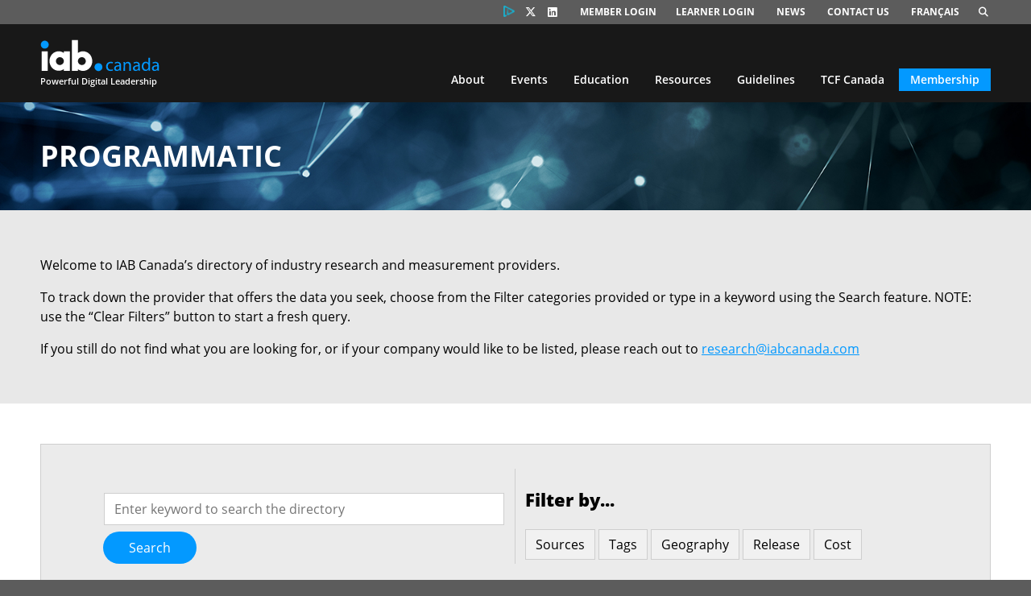

--- FILE ---
content_type: text/html; charset=UTF-8
request_url: https://iabcanada.com/?third-party-tags=programmatic
body_size: 30863
content:

<!doctype html>
<html class="no-js" lang="en-US">
  <head>
  <meta charset="utf-8">
  <meta http-equiv="x-ua-compatible" content="ie=edge">
  <meta name="viewport" content="width=device-width, initial-scale=1">
  <meta name='robots' content='index, follow, max-image-preview:large, max-snippet:-1, max-video-preview:-1' />
	<style>img:is([sizes="auto" i], [sizes^="auto," i]) { contain-intrinsic-size: 3000px 1500px }</style>
	<link rel="alternate" hreflang="en" href="https://iabcanada.com/?third-party-tags=programmatic" />
<link rel="alternate" hreflang="x-default" href="https://iabcanada.com/?third-party-tags=programmatic" />

<!-- Google Tag Manager for WordPress by gtm4wp.com -->
<script data-cfasync="false" data-pagespeed-no-defer>
	var gtm4wp_datalayer_name = "dataLayer";
	var dataLayer = dataLayer || [];
	const gtm4wp_use_sku_instead = false;
	const gtm4wp_currency = 'CAD';
	const gtm4wp_product_per_impression = false;
	const gtm4wp_clear_ecommerce = false;
	const gtm4wp_datalayer_max_timeout = 2000;

	const gtm4wp_scrollerscript_debugmode         = false;
	const gtm4wp_scrollerscript_callbacktime      = 100;
	const gtm4wp_scrollerscript_readerlocation    = 150;
	const gtm4wp_scrollerscript_contentelementid  = "content";
	const gtm4wp_scrollerscript_scannertime       = 60;
</script>
<!-- End Google Tag Manager for WordPress by gtm4wp.com -->
	<!-- This site is optimized with the Yoast SEO plugin v26.3 - https://yoast.com/wordpress/plugins/seo/ -->
	<title>Programmatic Archives - IAB Canada</title>
	<link rel="canonical" href="https://iabcanada.com/?third-party-tags=programmatic" />
	<meta property="og:locale" content="en_US" />
	<meta property="og:type" content="article" />
	<meta property="og:title" content="Programmatic Archives - IAB Canada" />
	<meta property="og:url" content="https://iabcanada.com/?third-party-tags=programmatic" />
	<meta property="og:site_name" content="IAB Canada" />
	<meta property="og:image" content="https://iabcanada.com/wp-content/uploads/2020/04/iab-canada-logo.png" />
	<meta property="og:image:width" content="718" />
	<meta property="og:image:height" content="285" />
	<meta property="og:image:type" content="image/png" />
	<meta name="twitter:card" content="summary_large_image" />
	<meta name="twitter:site" content="@iabcanada" />
	<script type="application/ld+json" class="yoast-schema-graph">{"@context":"https://schema.org","@graph":[{"@type":"CollectionPage","@id":"https://iabcanada.com/?third-party-tags=programmatic","url":"https://iabcanada.com/?third-party-tags=programmatic","name":"Programmatic Archives - IAB Canada","isPartOf":{"@id":"https://iabcanada.com/#website"},"breadcrumb":{"@id":"https://iabcanada.com/?third-party-tags=programmatic#breadcrumb"},"inLanguage":"en-US"},{"@type":"BreadcrumbList","@id":"https://iabcanada.com/?third-party-tags=programmatic#breadcrumb","itemListElement":[{"@type":"ListItem","position":1,"name":"Home","item":"https://iabcanada.com/"},{"@type":"ListItem","position":2,"name":"Programmatic"}]},{"@type":"WebSite","@id":"https://iabcanada.com/#website","url":"https://iabcanada.com/","name":"IAB Canada","description":"Powerful Digital Leadership","publisher":{"@id":"https://iabcanada.com/#organization"},"potentialAction":[{"@type":"SearchAction","target":{"@type":"EntryPoint","urlTemplate":"https://iabcanada.com/?s={search_term_string}"},"query-input":{"@type":"PropertyValueSpecification","valueRequired":true,"valueName":"search_term_string"}}],"inLanguage":"en-US"},{"@type":"Organization","@id":"https://iabcanada.com/#organization","name":"IAB Canada","url":"https://iabcanada.com/","logo":{"@type":"ImageObject","inLanguage":"en-US","@id":"https://iabcanada.com/#/schema/logo/image/","url":"https://iabcanada.com/wp-content/uploads/2021/08/Asset-1-e1630087202221.png","contentUrl":"https://iabcanada.com/wp-content/uploads/2021/08/Asset-1-e1630087202221.png","width":320,"height":320,"caption":"IAB Canada"},"image":{"@id":"https://iabcanada.com/#/schema/logo/image/"},"sameAs":["https://www.facebook.com/IABCanada","https://x.com/iabcanada","https://www.instagram.com/iabcanada/","https://www.linkedin.com/company/iab-canada"]}]}</script>
	<!-- / Yoast SEO plugin. -->


<link rel='dns-prefetch' href='//www.googletagmanager.com' />
<link rel="alternate" type="application/rss+xml" title="IAB Canada &raquo; Programmatic Tag Feed" href="https://iabcanada.com/?third-party-tags=programmatic/feed/" />
<script type="text/javascript">
/* <![CDATA[ */
window._wpemojiSettings = {"baseUrl":"https:\/\/s.w.org\/images\/core\/emoji\/16.0.1\/72x72\/","ext":".png","svgUrl":"https:\/\/s.w.org\/images\/core\/emoji\/16.0.1\/svg\/","svgExt":".svg","source":{"concatemoji":"https:\/\/iabcanada.com\/wp-includes\/js\/wp-emoji-release.min.js?ver=6.8.3"}};
/*! This file is auto-generated */
!function(s,n){var o,i,e;function c(e){try{var t={supportTests:e,timestamp:(new Date).valueOf()};sessionStorage.setItem(o,JSON.stringify(t))}catch(e){}}function p(e,t,n){e.clearRect(0,0,e.canvas.width,e.canvas.height),e.fillText(t,0,0);var t=new Uint32Array(e.getImageData(0,0,e.canvas.width,e.canvas.height).data),a=(e.clearRect(0,0,e.canvas.width,e.canvas.height),e.fillText(n,0,0),new Uint32Array(e.getImageData(0,0,e.canvas.width,e.canvas.height).data));return t.every(function(e,t){return e===a[t]})}function u(e,t){e.clearRect(0,0,e.canvas.width,e.canvas.height),e.fillText(t,0,0);for(var n=e.getImageData(16,16,1,1),a=0;a<n.data.length;a++)if(0!==n.data[a])return!1;return!0}function f(e,t,n,a){switch(t){case"flag":return n(e,"\ud83c\udff3\ufe0f\u200d\u26a7\ufe0f","\ud83c\udff3\ufe0f\u200b\u26a7\ufe0f")?!1:!n(e,"\ud83c\udde8\ud83c\uddf6","\ud83c\udde8\u200b\ud83c\uddf6")&&!n(e,"\ud83c\udff4\udb40\udc67\udb40\udc62\udb40\udc65\udb40\udc6e\udb40\udc67\udb40\udc7f","\ud83c\udff4\u200b\udb40\udc67\u200b\udb40\udc62\u200b\udb40\udc65\u200b\udb40\udc6e\u200b\udb40\udc67\u200b\udb40\udc7f");case"emoji":return!a(e,"\ud83e\udedf")}return!1}function g(e,t,n,a){var r="undefined"!=typeof WorkerGlobalScope&&self instanceof WorkerGlobalScope?new OffscreenCanvas(300,150):s.createElement("canvas"),o=r.getContext("2d",{willReadFrequently:!0}),i=(o.textBaseline="top",o.font="600 32px Arial",{});return e.forEach(function(e){i[e]=t(o,e,n,a)}),i}function t(e){var t=s.createElement("script");t.src=e,t.defer=!0,s.head.appendChild(t)}"undefined"!=typeof Promise&&(o="wpEmojiSettingsSupports",i=["flag","emoji"],n.supports={everything:!0,everythingExceptFlag:!0},e=new Promise(function(e){s.addEventListener("DOMContentLoaded",e,{once:!0})}),new Promise(function(t){var n=function(){try{var e=JSON.parse(sessionStorage.getItem(o));if("object"==typeof e&&"number"==typeof e.timestamp&&(new Date).valueOf()<e.timestamp+604800&&"object"==typeof e.supportTests)return e.supportTests}catch(e){}return null}();if(!n){if("undefined"!=typeof Worker&&"undefined"!=typeof OffscreenCanvas&&"undefined"!=typeof URL&&URL.createObjectURL&&"undefined"!=typeof Blob)try{var e="postMessage("+g.toString()+"("+[JSON.stringify(i),f.toString(),p.toString(),u.toString()].join(",")+"));",a=new Blob([e],{type:"text/javascript"}),r=new Worker(URL.createObjectURL(a),{name:"wpTestEmojiSupports"});return void(r.onmessage=function(e){c(n=e.data),r.terminate(),t(n)})}catch(e){}c(n=g(i,f,p,u))}t(n)}).then(function(e){for(var t in e)n.supports[t]=e[t],n.supports.everything=n.supports.everything&&n.supports[t],"flag"!==t&&(n.supports.everythingExceptFlag=n.supports.everythingExceptFlag&&n.supports[t]);n.supports.everythingExceptFlag=n.supports.everythingExceptFlag&&!n.supports.flag,n.DOMReady=!1,n.readyCallback=function(){n.DOMReady=!0}}).then(function(){return e}).then(function(){var e;n.supports.everything||(n.readyCallback(),(e=n.source||{}).concatemoji?t(e.concatemoji):e.wpemoji&&e.twemoji&&(t(e.twemoji),t(e.wpemoji)))}))}((window,document),window._wpemojiSettings);
/* ]]> */
</script>
<link rel='stylesheet' id='theme-my-login-css' href='https://iabcanada.com/wp-content/plugins/theme-my-login/theme-my-login.css?ver=6.4.9' type='text/css' media='all' />
<style id='wp-emoji-styles-inline-css' type='text/css'>

	img.wp-smiley, img.emoji {
		display: inline !important;
		border: none !important;
		box-shadow: none !important;
		height: 1em !important;
		width: 1em !important;
		margin: 0 0.07em !important;
		vertical-align: -0.1em !important;
		background: none !important;
		padding: 0 !important;
	}
</style>
<link rel='stylesheet' id='wp-block-library-css' href='https://iabcanada.com/wp-includes/css/dist/block-library/style.min.css?ver=6.8.3' type='text/css' media='all' />
<style id='classic-theme-styles-inline-css' type='text/css'>
/*! This file is auto-generated */
.wp-block-button__link{color:#fff;background-color:#32373c;border-radius:9999px;box-shadow:none;text-decoration:none;padding:calc(.667em + 2px) calc(1.333em + 2px);font-size:1.125em}.wp-block-file__button{background:#32373c;color:#fff;text-decoration:none}
</style>
<style id='tropicalista-pdfembed-style-inline-css' type='text/css'>
.wp-block-tropicalista-pdfembed{height:500px}

</style>
<link rel='stylesheet' id='browser-shots-frontend-css-css' href='https://iabcanada.com/wp-content/plugins/browser-shots/dist/blocks.style.build.css?ver=1.7.4' type='text/css' media='all' />
<style id='global-styles-inline-css' type='text/css'>
:root{--wp--preset--aspect-ratio--square: 1;--wp--preset--aspect-ratio--4-3: 4/3;--wp--preset--aspect-ratio--3-4: 3/4;--wp--preset--aspect-ratio--3-2: 3/2;--wp--preset--aspect-ratio--2-3: 2/3;--wp--preset--aspect-ratio--16-9: 16/9;--wp--preset--aspect-ratio--9-16: 9/16;--wp--preset--color--black: #000000;--wp--preset--color--cyan-bluish-gray: #abb8c3;--wp--preset--color--white: #ffffff;--wp--preset--color--pale-pink: #f78da7;--wp--preset--color--vivid-red: #cf2e2e;--wp--preset--color--luminous-vivid-orange: #ff6900;--wp--preset--color--luminous-vivid-amber: #fcb900;--wp--preset--color--light-green-cyan: #7bdcb5;--wp--preset--color--vivid-green-cyan: #00d084;--wp--preset--color--pale-cyan-blue: #8ed1fc;--wp--preset--color--vivid-cyan-blue: #0693e3;--wp--preset--color--vivid-purple: #9b51e0;--wp--preset--gradient--vivid-cyan-blue-to-vivid-purple: linear-gradient(135deg,rgba(6,147,227,1) 0%,rgb(155,81,224) 100%);--wp--preset--gradient--light-green-cyan-to-vivid-green-cyan: linear-gradient(135deg,rgb(122,220,180) 0%,rgb(0,208,130) 100%);--wp--preset--gradient--luminous-vivid-amber-to-luminous-vivid-orange: linear-gradient(135deg,rgba(252,185,0,1) 0%,rgba(255,105,0,1) 100%);--wp--preset--gradient--luminous-vivid-orange-to-vivid-red: linear-gradient(135deg,rgba(255,105,0,1) 0%,rgb(207,46,46) 100%);--wp--preset--gradient--very-light-gray-to-cyan-bluish-gray: linear-gradient(135deg,rgb(238,238,238) 0%,rgb(169,184,195) 100%);--wp--preset--gradient--cool-to-warm-spectrum: linear-gradient(135deg,rgb(74,234,220) 0%,rgb(151,120,209) 20%,rgb(207,42,186) 40%,rgb(238,44,130) 60%,rgb(251,105,98) 80%,rgb(254,248,76) 100%);--wp--preset--gradient--blush-light-purple: linear-gradient(135deg,rgb(255,206,236) 0%,rgb(152,150,240) 100%);--wp--preset--gradient--blush-bordeaux: linear-gradient(135deg,rgb(254,205,165) 0%,rgb(254,45,45) 50%,rgb(107,0,62) 100%);--wp--preset--gradient--luminous-dusk: linear-gradient(135deg,rgb(255,203,112) 0%,rgb(199,81,192) 50%,rgb(65,88,208) 100%);--wp--preset--gradient--pale-ocean: linear-gradient(135deg,rgb(255,245,203) 0%,rgb(182,227,212) 50%,rgb(51,167,181) 100%);--wp--preset--gradient--electric-grass: linear-gradient(135deg,rgb(202,248,128) 0%,rgb(113,206,126) 100%);--wp--preset--gradient--midnight: linear-gradient(135deg,rgb(2,3,129) 0%,rgb(40,116,252) 100%);--wp--preset--font-size--small: 13px;--wp--preset--font-size--medium: 20px;--wp--preset--font-size--large: 36px;--wp--preset--font-size--x-large: 42px;--wp--preset--spacing--20: 0.44rem;--wp--preset--spacing--30: 0.67rem;--wp--preset--spacing--40: 1rem;--wp--preset--spacing--50: 1.5rem;--wp--preset--spacing--60: 2.25rem;--wp--preset--spacing--70: 3.38rem;--wp--preset--spacing--80: 5.06rem;--wp--preset--shadow--natural: 6px 6px 9px rgba(0, 0, 0, 0.2);--wp--preset--shadow--deep: 12px 12px 50px rgba(0, 0, 0, 0.4);--wp--preset--shadow--sharp: 6px 6px 0px rgba(0, 0, 0, 0.2);--wp--preset--shadow--outlined: 6px 6px 0px -3px rgba(255, 255, 255, 1), 6px 6px rgba(0, 0, 0, 1);--wp--preset--shadow--crisp: 6px 6px 0px rgba(0, 0, 0, 1);}:where(.is-layout-flex){gap: 0.5em;}:where(.is-layout-grid){gap: 0.5em;}body .is-layout-flex{display: flex;}.is-layout-flex{flex-wrap: wrap;align-items: center;}.is-layout-flex > :is(*, div){margin: 0;}body .is-layout-grid{display: grid;}.is-layout-grid > :is(*, div){margin: 0;}:where(.wp-block-columns.is-layout-flex){gap: 2em;}:where(.wp-block-columns.is-layout-grid){gap: 2em;}:where(.wp-block-post-template.is-layout-flex){gap: 1.25em;}:where(.wp-block-post-template.is-layout-grid){gap: 1.25em;}.has-black-color{color: var(--wp--preset--color--black) !important;}.has-cyan-bluish-gray-color{color: var(--wp--preset--color--cyan-bluish-gray) !important;}.has-white-color{color: var(--wp--preset--color--white) !important;}.has-pale-pink-color{color: var(--wp--preset--color--pale-pink) !important;}.has-vivid-red-color{color: var(--wp--preset--color--vivid-red) !important;}.has-luminous-vivid-orange-color{color: var(--wp--preset--color--luminous-vivid-orange) !important;}.has-luminous-vivid-amber-color{color: var(--wp--preset--color--luminous-vivid-amber) !important;}.has-light-green-cyan-color{color: var(--wp--preset--color--light-green-cyan) !important;}.has-vivid-green-cyan-color{color: var(--wp--preset--color--vivid-green-cyan) !important;}.has-pale-cyan-blue-color{color: var(--wp--preset--color--pale-cyan-blue) !important;}.has-vivid-cyan-blue-color{color: var(--wp--preset--color--vivid-cyan-blue) !important;}.has-vivid-purple-color{color: var(--wp--preset--color--vivid-purple) !important;}.has-black-background-color{background-color: var(--wp--preset--color--black) !important;}.has-cyan-bluish-gray-background-color{background-color: var(--wp--preset--color--cyan-bluish-gray) !important;}.has-white-background-color{background-color: var(--wp--preset--color--white) !important;}.has-pale-pink-background-color{background-color: var(--wp--preset--color--pale-pink) !important;}.has-vivid-red-background-color{background-color: var(--wp--preset--color--vivid-red) !important;}.has-luminous-vivid-orange-background-color{background-color: var(--wp--preset--color--luminous-vivid-orange) !important;}.has-luminous-vivid-amber-background-color{background-color: var(--wp--preset--color--luminous-vivid-amber) !important;}.has-light-green-cyan-background-color{background-color: var(--wp--preset--color--light-green-cyan) !important;}.has-vivid-green-cyan-background-color{background-color: var(--wp--preset--color--vivid-green-cyan) !important;}.has-pale-cyan-blue-background-color{background-color: var(--wp--preset--color--pale-cyan-blue) !important;}.has-vivid-cyan-blue-background-color{background-color: var(--wp--preset--color--vivid-cyan-blue) !important;}.has-vivid-purple-background-color{background-color: var(--wp--preset--color--vivid-purple) !important;}.has-black-border-color{border-color: var(--wp--preset--color--black) !important;}.has-cyan-bluish-gray-border-color{border-color: var(--wp--preset--color--cyan-bluish-gray) !important;}.has-white-border-color{border-color: var(--wp--preset--color--white) !important;}.has-pale-pink-border-color{border-color: var(--wp--preset--color--pale-pink) !important;}.has-vivid-red-border-color{border-color: var(--wp--preset--color--vivid-red) !important;}.has-luminous-vivid-orange-border-color{border-color: var(--wp--preset--color--luminous-vivid-orange) !important;}.has-luminous-vivid-amber-border-color{border-color: var(--wp--preset--color--luminous-vivid-amber) !important;}.has-light-green-cyan-border-color{border-color: var(--wp--preset--color--light-green-cyan) !important;}.has-vivid-green-cyan-border-color{border-color: var(--wp--preset--color--vivid-green-cyan) !important;}.has-pale-cyan-blue-border-color{border-color: var(--wp--preset--color--pale-cyan-blue) !important;}.has-vivid-cyan-blue-border-color{border-color: var(--wp--preset--color--vivid-cyan-blue) !important;}.has-vivid-purple-border-color{border-color: var(--wp--preset--color--vivid-purple) !important;}.has-vivid-cyan-blue-to-vivid-purple-gradient-background{background: var(--wp--preset--gradient--vivid-cyan-blue-to-vivid-purple) !important;}.has-light-green-cyan-to-vivid-green-cyan-gradient-background{background: var(--wp--preset--gradient--light-green-cyan-to-vivid-green-cyan) !important;}.has-luminous-vivid-amber-to-luminous-vivid-orange-gradient-background{background: var(--wp--preset--gradient--luminous-vivid-amber-to-luminous-vivid-orange) !important;}.has-luminous-vivid-orange-to-vivid-red-gradient-background{background: var(--wp--preset--gradient--luminous-vivid-orange-to-vivid-red) !important;}.has-very-light-gray-to-cyan-bluish-gray-gradient-background{background: var(--wp--preset--gradient--very-light-gray-to-cyan-bluish-gray) !important;}.has-cool-to-warm-spectrum-gradient-background{background: var(--wp--preset--gradient--cool-to-warm-spectrum) !important;}.has-blush-light-purple-gradient-background{background: var(--wp--preset--gradient--blush-light-purple) !important;}.has-blush-bordeaux-gradient-background{background: var(--wp--preset--gradient--blush-bordeaux) !important;}.has-luminous-dusk-gradient-background{background: var(--wp--preset--gradient--luminous-dusk) !important;}.has-pale-ocean-gradient-background{background: var(--wp--preset--gradient--pale-ocean) !important;}.has-electric-grass-gradient-background{background: var(--wp--preset--gradient--electric-grass) !important;}.has-midnight-gradient-background{background: var(--wp--preset--gradient--midnight) !important;}.has-small-font-size{font-size: var(--wp--preset--font-size--small) !important;}.has-medium-font-size{font-size: var(--wp--preset--font-size--medium) !important;}.has-large-font-size{font-size: var(--wp--preset--font-size--large) !important;}.has-x-large-font-size{font-size: var(--wp--preset--font-size--x-large) !important;}
:where(.wp-block-post-template.is-layout-flex){gap: 1.25em;}:where(.wp-block-post-template.is-layout-grid){gap: 1.25em;}
:where(.wp-block-columns.is-layout-flex){gap: 2em;}:where(.wp-block-columns.is-layout-grid){gap: 2em;}
:root :where(.wp-block-pullquote){font-size: 1.5em;line-height: 1.6;}
</style>
<link rel='stylesheet' id='simple-social-share-main-css' href='https://iabcanada.com/wp-content/plugins/simple-social-share/css/style.css?ver=6.8.3' type='text/css' media='all' />
<link rel='stylesheet' id='tooltipster-css-css' href='https://iabcanada.com/wp-content/plugins/simple-social-share/css/tooltipster.css?ver=6.8.3' type='text/css' media='all' />
<link rel='stylesheet' id='woocommerce-layout-css' href='https://iabcanada.com/wp-content/plugins/woocommerce/assets/css/woocommerce-layout.css?ver=10.3.5' type='text/css' media='all' />
<link rel='stylesheet' id='woocommerce-smallscreen-css' href='https://iabcanada.com/wp-content/plugins/woocommerce/assets/css/woocommerce-smallscreen.css?ver=10.3.5' type='text/css' media='only screen and (max-width: 768px)' />
<link rel='stylesheet' id='woocommerce-general-css' href='https://iabcanada.com/wp-content/plugins/woocommerce/assets/css/woocommerce.css?ver=10.3.5' type='text/css' media='all' />
<style id='woocommerce-inline-inline-css' type='text/css'>
.woocommerce form .form-row .required { visibility: visible; }
</style>
<link rel='stylesheet' id='wpml-legacy-horizontal-list-0-css' href='https://iabcanada.com/wp-content/plugins/sitepress-multilingual-cms/templates/language-switchers/legacy-list-horizontal/style.min.css?ver=1' type='text/css' media='all' />
<style id='wpml-legacy-horizontal-list-0-inline-css' type='text/css'>
.wpml-ls-statics-shortcode_actions{background-color:#eeeeee;}.wpml-ls-statics-shortcode_actions, .wpml-ls-statics-shortcode_actions .wpml-ls-sub-menu, .wpml-ls-statics-shortcode_actions a {border-color:#cdcdcd;}.wpml-ls-statics-shortcode_actions a, .wpml-ls-statics-shortcode_actions .wpml-ls-sub-menu a, .wpml-ls-statics-shortcode_actions .wpml-ls-sub-menu a:link, .wpml-ls-statics-shortcode_actions li:not(.wpml-ls-current-language) .wpml-ls-link, .wpml-ls-statics-shortcode_actions li:not(.wpml-ls-current-language) .wpml-ls-link:link {color:#444444;background-color:#ffffff;}.wpml-ls-statics-shortcode_actions .wpml-ls-sub-menu a:hover,.wpml-ls-statics-shortcode_actions .wpml-ls-sub-menu a:focus, .wpml-ls-statics-shortcode_actions .wpml-ls-sub-menu a:link:hover, .wpml-ls-statics-shortcode_actions .wpml-ls-sub-menu a:link:focus {color:#000000;background-color:#eeeeee;}.wpml-ls-statics-shortcode_actions .wpml-ls-current-language > a {color:#444444;background-color:#ffffff;}.wpml-ls-statics-shortcode_actions .wpml-ls-current-language:hover>a, .wpml-ls-statics-shortcode_actions .wpml-ls-current-language>a:focus {color:#000000;background-color:#eeeeee;}
</style>
<link rel='stylesheet' id='brands-styles-css' href='https://iabcanada.com/wp-content/plugins/woocommerce/assets/css/brands.css?ver=10.3.5' type='text/css' media='all' />
<link rel='stylesheet' id='select2-css' href='https://iabcanada.com/wp-content/plugins/woocommerce/assets/css/select2.css?ver=10.3.5' type='text/css' media='all' />
<link rel='stylesheet' id='woovr-frontend-css' href='https://iabcanada.com/wp-content/plugins/wpc-variations-radio-buttons/assets/css/frontend.css?ver=3.7.2' type='text/css' media='all' />
<link rel='stylesheet' id='sage/css-css' href='https://iabcanada.com/wp-content/themes/iabcanada-theme/dist/styles/main.css' type='text/css' media='all' />
<script type="text/javascript" src="https://iabcanada.com/wp-includes/js/jquery/jquery.min.js?ver=3.7.1" id="jquery-core-js"></script>
<script type="text/javascript" src="https://iabcanada.com/wp-includes/js/jquery/jquery-migrate.min.js?ver=3.4.1" id="jquery-migrate-js"></script>
<script type="text/javascript" src="https://iabcanada.com/wp-content/plugins/simple-social-share/js/jquery.tooltipster.js?ver=6.8.3" id="tooltipster-js-js"></script>
<script type="text/javascript" src="https://iabcanada.com/wp-content/plugins/sticky-menu-or-anything-on-scroll/assets/js/jq-sticky-anything.min.js?ver=2.1.1" id="stickyAnythingLib-js"></script>
<script type="text/javascript" src="https://iabcanada.com/wp-content/plugins/woocommerce/assets/js/jquery-blockui/jquery.blockUI.min.js?ver=2.7.0-wc.10.3.5" id="wc-jquery-blockui-js" data-wp-strategy="defer"></script>
<script type="text/javascript" src="https://iabcanada.com/wp-content/plugins/woocommerce/assets/js/js-cookie/js.cookie.min.js?ver=2.1.4-wc.10.3.5" id="wc-js-cookie-js" data-wp-strategy="defer"></script>
<script type="text/javascript" src="https://iabcanada.com/wp-content/plugins/duracelltomi-google-tag-manager/dist/js/analytics-talk-content-tracking.js?ver=1.22.1" id="gtm4wp-scroll-tracking-js"></script>
<script type="text/javascript" id="WCPAY_ASSETS-js-extra">
/* <![CDATA[ */
var wcpayAssets = {"url":"https:\/\/iabcanada.com\/wp-content\/plugins\/woocommerce-payments\/dist\/"};
/* ]]> */
</script>

<!-- Google tag (gtag.js) snippet added by Site Kit -->
<!-- Google Analytics snippet added by Site Kit -->
<!-- Google Ads snippet added by Site Kit -->
<script type="text/javascript" src="https://www.googletagmanager.com/gtag/js?id=GT-TB7TPTQ" id="google_gtagjs-js" async></script>
<script type="text/javascript" id="google_gtagjs-js-after">
/* <![CDATA[ */
window.dataLayer = window.dataLayer || [];function gtag(){dataLayer.push(arguments);}
gtag("set","linker",{"domains":["iabcanada.com"]});
gtag("js", new Date());
gtag("set", "developer_id.dZTNiMT", true);
gtag("config", "GT-TB7TPTQ");
gtag("config", "AW-1037087579");
 window._googlesitekit = window._googlesitekit || {}; window._googlesitekit.throttledEvents = []; window._googlesitekit.gtagEvent = (name, data) => { var key = JSON.stringify( { name, data } ); if ( !! window._googlesitekit.throttledEvents[ key ] ) { return; } window._googlesitekit.throttledEvents[ key ] = true; setTimeout( () => { delete window._googlesitekit.throttledEvents[ key ]; }, 5 ); gtag( "event", name, { ...data, event_source: "site-kit" } ); }; 
/* ]]> */
</script>
<script type="text/javascript" src="https://iabcanada.com/wp-content/plugins/woocommerce/assets/js/select2/select2.full.min.js?ver=4.0.3-wc.10.3.5" id="wc-select2-js" defer="defer" data-wp-strategy="defer"></script>
<link rel="https://api.w.org/" href="https://iabcanada.com/wp-json/" /><link rel="EditURI" type="application/rsd+xml" title="RSD" href="https://iabcanada.com/xmlrpc.php?rsd" />
<meta name="generator" content="WordPress 6.8.3" />
<meta name="generator" content="WooCommerce 10.3.5" />
<meta name="generator" content="WPML ver:4.8.4 stt:1,4;" />
<meta name="generator" content="Site Kit by Google 1.165.0" /><!-- Google Tag Manager -->
<script>(function(w,d,s,l,i){w[l]=w[l]||[];w[l].push({'gtm.start':
new Date().getTime(),event:'gtm.js'});var f=d.getElementsByTagName(s)[0],
j=d.createElement(s),dl=l!='dataLayer'?'&l='+l:'';j.async=true;j.src=
'https://www.googletagmanager.com/gtm.js?id='+i+dl;f.parentNode.insertBefore(j,f);
})(window,document,'script','dataLayer','GTM-T5KJM2G3');</script>
<!-- End Google Tag Manager -->
<!-- Outbrain Pixel -->
<script data-obct type = "text/javascript">
  /** DO NOT MODIFY THIS CODE**/
  !function(_window, _document) {
    var OB_ADV_ID = '00164e1869f74ab308084b87f635907c11';
    if (_window.obApi) {
      var toArray = function(object) {
        return Object.prototype.toString.call(object) === '[object Array]' ? object : [object];
      };
      _window.obApi.marketerId = toArray(_window.obApi.marketerId).concat(toArray(OB_ADV_ID));
      return;
    }
    var api = _window.obApi = function() {
      api.dispatch ? api.dispatch.apply(api, arguments) : api.queue.push(arguments);
    };
    api.version = '1.1';
    api.loaded = true;
    api.marketerId = OB_ADV_ID;
    api.queue = [];
    var tag = _document.createElement('script');
    tag.async = true;
    tag.src = '//amplify.outbrain.com/cp/obtp.js';
    tag.type = 'text/javascript';
    var script = _document.getElementsByTagName('script')[0];
    script.parentNode.insertBefore(tag, script);
  }(window, document);

  obApi('track', 'PAGE_VIEW');
</script>
<!--End Outbrain Pixel -->

<script>document.documentElement.className += " js";</script>

<!-- Google Tag Manager for WordPress by gtm4wp.com -->
<!-- GTM Container placement set to footer -->
<script data-cfasync="false" data-pagespeed-no-defer>
	var dataLayer_content = {"visitorLoginState":"logged-out","visitorType":"visitor-logged-out","visitorEmail":"","visitorEmailHash":"","visitorRegistrationDate":"","visitorUsername":"","pagePostType":"third-party","pagePostType2":"tax-third-party","pageCategory":[]};
	dataLayer.push( dataLayer_content );
</script>
<script data-cfasync="false" data-pagespeed-no-defer>
(function(w,d,s,l,i){w[l]=w[l]||[];w[l].push({'gtm.start':
new Date().getTime(),event:'gtm.js'});var f=d.getElementsByTagName(s)[0],
j=d.createElement(s),dl=l!='dataLayer'?'&l='+l:'';j.async=true;j.src=
'//www.googletagmanager.com/gtm.js?id='+i+dl;f.parentNode.insertBefore(j,f);
})(window,document,'script','dataLayer','GTM-T5KJM2G3');
</script>
<!-- End Google Tag Manager for WordPress by gtm4wp.com -->      <script id="axeptio_en">
        window.axeptioSettings = {
        clientId: "672b86cdcd0343d069d44216",
        cookiesVersion: "tcf-consent-mode_en",
        googleConsentMode: {
        default: {
        analytics_storage: "denied",
        ad_storage: "denied",
        ad_user_data: "denied",
        ad_personalization: "denied",
        wait_for_update: 500
      }
      }
      };

        (function(d, s) {
        var t = d.getElementsByTagName(s)[0], e = d.createElement(s);
        e.async = true; e.src = "//static.axept.io/tcf/sdk.js"; e.type = "module";
        t.parentNode.insertBefore(e, t);
      })(document, "script");
    </script>
    	<noscript><style>.woocommerce-product-gallery{ opacity: 1 !important; }</style></noscript>
	
<!-- Google AdSense meta tags added by Site Kit -->
<meta name="google-adsense-platform-account" content="ca-host-pub-2644536267352236">
<meta name="google-adsense-platform-domain" content="sitekit.withgoogle.com">
<!-- End Google AdSense meta tags added by Site Kit -->
<style class="wpcode-css-snippet">/* CSS */
.TYVideo-Wrapper {
  position: relative;
  width: 100%;
  /* 16:9 aspect ratio -> 9 / 16 = 0.5625 -> 56.25% */
  padding-bottom: 56.25%;
  height: 0;
  overflow: hidden;
}

.TYVideo-Wrapper iframe,
.TYVideo-Wrapper embed,
.TYVideo-Wrapper object {
  position: absolute;
  top: 0;
  left: 0;
  width: 100%;
  height: 100%;
  border: 0;
}
</style><style class="wpcode-css-snippet">/* SCOPED ONLY TO PAGE 42740 ----------------------------------- */
.page-id-42740 {

  /* GLOBAL-LIKE TOKENS — THESE ARE SAFE TO KEEP */
  --iab-blue: #0399ff;
  --iab-black: #000;
  --iab-grey-light: #e6e6e6;
  --font: 'Barlow', Arial, sans-serif;
}

.page-id-42740 body {
  font-family: var(--font);
}


/* No space between the design an the WP header*/
/* SCOPED WP HEADER–CONTENT SPACING FIX */
.page-id-42740 .wp-site-blocks,
.page-id-42740 .wp-block-template-part,
.page-id-42740 .entry-content,
.page-id-42740 #primary,
.page-id-42740 #main,
.page-id-42740 .site-main {
    margin-top: 0 !important;
    padding-top: 0 !important;
}


/* REMOVE WORDPRESS DEFAULT BLOCK SPACING — SCOPED!! */
.page-id-42740 .entry-content > * {
    margin-top: 0 !important;
    margin-bottom: 0 !important;
    padding-top: 0 !important;
    padding-bottom: 0 !important;
}

.page-id-42740 .wp-block-group,
.page-id-42740 .wp-block-group.has-global-padding {
    margin-top: 0 !important;
    padding-top: 0 !important;
}

.page-id-42740 .wp-block-group.is-layout-constrained {
    margin-top: 0 !important;
}

.page-id-42740 .wp-block-spacer {
    height: 0 !important;
}

.page-id-42740 .wp-block-columns,
.page-id-42740 .wp-block-column {
    margin-top: 0 !important;
    padding-top: 0 !important;
}

.page-id-42740 .wp-block-post-content > * + * {
    margin-block-start: 0 !important;
}

/* WRAPPER -------------------------------------------------- */
.page-id-42740 .iab-wrapper {
  background: var(--iab-grey-light);
  padding: 34px;
  border-radius: 0 0 16px 16px;
  max-width: 1250px;
  margin: 0 !important;
}

/* HERO ----------------------------------------------------- */
.page-id-42740 .iab-hero {
  position: relative;
  background: url(https://iabcanada.com/wp-content/uploads/2025/11/B-rightfinal.png) center/cover no-repeat;
  color: #fff;
  padding: 80px 40px;
  text-align: center;
  border-radius: 12px;
}

.page-id-42740 .iab-hero::before {
  content: "";
  position: absolute;
  inset: 0;
  background: rgba(0, 0, 0, 0.60);
  border-radius: inherit;
  z-index: 0;
}

.page-id-42740 .iab-hero * {
  position: relative;
  z-index: 1;
}

.page-id-42740 .iab-hero h1 {
  font-size: 3.2rem;
  font-weight: 700;
  margin-bottom: 20px;
}

.page-id-42740 .iab-hero h2 {
  font-size: 1.80rem;
  opacity: 0.9;
  margin-bottom: 28px;
}

.page-id-42740 .iab-hero-logo {
  position: absolute;
  right: 26px;
  bottom: 26px;
}

.page-id-42740 .iab-hero-logo img {
  width: 120px;
}

/* BUTTON --------------------------------------------------- */
.page-id-42740 .iab-btn {
  padding: 14px 32px;
  background: var(--iab-blue);
  color: #fff !important;
  border-radius: 8px;
  font-weight: 600;
  display: inline-block;
  text-decoration: none !important;
  font-size: 1.5rem;
}

/* QUICKNAV ------------------------------------------------- */
.page-id-42740 .iab-quicknav {
  margin: 50px auto 24px;
  display: flex;
  justify-content: center;
  gap: 24px;
  flex-wrap: wrap;
}

.page-id-42740 .iab-quicknav-item {
  background: #000;
  padding: 24px 20px;
  border-radius: 14px;
  width: 180px;
  text-align: center;
  color: #fff !important;
  text-decoration: none !important;
  box-shadow: 0 2px 8px rgba(0,0,0,0.25);
  display: flex;
  flex-direction: column;
  align-items: center;
  gap: 6px;
}

.page-id-42740 .iab-icon {
  width: 26px;
  height: 26px;
  stroke: #fff;
  margin-bottom: 6px;
}

.page-id-42740 .iab-quicknav-item .title {
  font-size: 1.50rem;
  font-weight: 700;
}

.page-id-42740 .iab-quicknav-item .subtitle {
  font-size: 1rem;
  opacity: 0.85;
  line-height: 1.35;
}

/* GRID ----------------------------------------------------- */
.page-id-42740 .iab-grid {
  margin-top: 64px;
  display: grid;
  grid-template-columns: repeat(2, 1fr);
  gap: 40px;
}

.page-id-42740 .iab-card {
  background: #000;
  border-radius: 12px;
  overflow: hidden;
  color: #fff;
}

.page-id-42740 .iab-card img {
  width: 100%;
  height: 200px;
  object-fit: cover;
}

.page-id-42740 .iab-text {
  padding: 36px;
}

.page-id-42740 .iab-text h2 {
  margin-bottom: 16px;
  font-size: 1.6rem;
  font-weight: 700;
}

.page-id-42740 .iab-text p {
  font-size: 1.30rem;
  line-height: 1.55;
  color: #e5e5e5;
}

/* FINAL CTA — DESKTOP ------------------------------------------- */
.page-id-42740 .iab-cta.final {
  margin-top: 64px;
  background: #000;
  color: #fff;
  border-radius: 12px;
  padding: 60px;
  display: grid;
  grid-template-columns: 1fr auto 1fr;
  align-items: center;
  gap: 20px;
}

.page-id-42740 .iab-cta.final .cta-left h2 {
  font-size: 2.2rem;
  font-weight: 700;
  margin: 0;
  max-width: 420px;
  line-height: 1.25;
}

.page-id-42740 .iab-cta.final .cta-center {
  display: flex;
  justify-content: center;
}

.page-id-42740 .iab-cta.final .cta-center .iab-btn {
  font-size: 1.3rem;
  padding: 14px 32px;
}

.page-id-42740 .iab-cta.final .cta-right {
  display: flex;
  justify-content: flex-end;
}

.page-id-42740 .iab-cta.final .cta-right img {
  width: 150px;
}

/* HOVER ------------------------------------------------------- */
.page-id-42740 .iab-quicknav-item {
  transition: transform 0.25s ease, box-shadow 0.35s ease, filter 0.3s ease;
}

.page-id-42740 .iab-quicknav-item:hover {
  transform: translateY(-6px);
  box-shadow: 0 14px 28px rgba(0,0,0,0.40);
  filter: brightness(1.15);
}

.page-id-42740 .iab-quicknav-item .iab-icon {
  transition: transform 0.3s ease;
}

.page-id-42740 .iab-quicknav-item:hover .iab-icon {
  transform: translateY(-4px);
}

/* MOBILE --------------------------------------------------- */
@media (max-width: 700px) {

  .page-id-42740 .iab-hero {
    padding: 50px 20px;
  }

  .page-id-42740 .iab-hero h1 {
    font-size: 2rem;
    line-height: 1.15;
  }

  .page-id-42740 .iab-hero h2 {
    font-size: 1.2rem;
    margin-bottom: 20px;
  }

  .page-id-42740 .iab-btn {
    font-size: 1.1rem;
    padding: 12px 24px;
  }

  .page-id-42740 .iab-grid {
    grid-template-columns: 1fr;
  }

  .page-id-42740 .iab-cta.final {
    display: flex !important;
    flex-direction: column !important;
    align-items: center !important;
    text-align: center !important;
    gap: 25px;
    padding: 40px 20px;
  }

  .page-id-42740 .iab-cta.final .cta-right img {
    width: 120px;
    margin-top: 10px;
  }

  .page-id-42740 .iab-hero-logo img {
    width: 80px !important;
  }

  .page-id-42740 .iab-hero-logo {
    position: static !important;
    margin: 20px auto 0;
    display: flex;
    justify-content: center;
  }	

}
	/* ----------------------------------------------------------
   FINAL FIX – Only remove pointer events from the block
   that overlaps the hero on this page
----------------------------------------------------------- */

.page-id-42740 .wp-block-cover {
    pointer-events: none !important;  /* Stop the overlay from blocking clicks */
}

.page-id-42740 .iab-hero,
.page-id-42740 .iab-hero * {
    pointer-events: auto !important;  /* Hero contents (including CTA) stay clickable */
}
/* END */
</style><style class="wpcode-css-snippet">/* ===========================================================
   YearBookCards — Dark Theme (with SubCategory badge)
   Titles & body text; body ≈ 20% smaller than titles
   =========================================================== */

:root{
  /* Colors */
  --ybc-bg:#0b0c10;
  --ybc-panel:#111319;
  --ybc-panel-2:#151824;
  --ybc-card-border:#1f2333;
  --ybc-text:#e8ebf1;
  --ybc-muted:#9aa3b2;
  --ybc-accent:#6aa5ff;
  --ybc-ring:#6aa5ff40;

  /* Layout */
  --ybc-radius:22px;
  --ybc-gap:16px;
  --ybc-grid-gap:18px;
  --ybc-overlay: rgba(0,6,20,.72);

  /* Typography */
  --ybc-title-card: clamp(16px, 1.6vw, 20px);
  --ybc-title-modal: clamp(18px, 1.8vw, 22px);
  --ybc-body-card: calc(var(--ybc-title-card) * 0.8);
  --ybc-body-modal: calc(var(--ybc-title-modal) * 0.8);
  --ybc-badge: calc(var(--ybc-body-card) * 0.8);
  --ybc-chip: calc(var(--ybc-body-card) * 0.85);
}

/* ---------- Container ---------- */
.YearBookCards{
  font-family:"Inter",system-ui,-apple-system,Segoe UI,Roboto,Arial,sans-serif;
  color:var(--ybc-text);
  background:var(--ybc-bg);
  border:1px solid var(--ybc-card-border);
  border-radius:var(--ybc-radius);
  padding:28px 18px 36px;
  box-shadow:0 24px 60px rgba(0,0,0,.35);
}

/* ---------- Header / Filters ---------- */
.YearBookCards-title{
  font-weight:700;
  font-size:clamp(18px,1.8vw,24px);
  line-height:1.2;
  text-align:center;
  margin:0 0 14px;
  color:#fff;
  text-shadow:0 0 8px rgba(255,255,255,.2);
}
.YearBookCards-header{
  display:flex;flex-wrap:wrap;align-items:center;justify-content:center;
  gap:var(--ybc-gap);margin-bottom:16px;
}
.YearBookCards-filters{display:flex;flex-wrap:wrap;gap:8px;}
.YearBookCards-chip{
  cursor:pointer;
  border:1px solid #24293a;
  background:linear-gradient(180deg,#1a1f2e,#141826);
  color:var(--ybc-text);
  padding:8px 12px;border-radius:999px;
  font-weight:600;font-size:var(--ybc-chip);
  transition:background .2s ease,border-color .2s ease,box-shadow .2s ease;
}
.YearBookCards-chip:hover,
.YearBookCards-chip.is-active{
  background:linear-gradient(180deg,#213052,#172038);
  border-color:#2a3758;
  box-shadow:0 0 0 4px var(--ybc-ring);
}

/* Sticky filters on mobile */
@media(max-width:640px){
  .YearBookCards-header{
    position:sticky;top:0;z-index:10;
    background:var(--ybc-bg);
    border-bottom:1px solid #1a1f2e;
    backdrop-filter:saturate(1.1) blur(4px);
    -webkit-backdrop-filter:saturate(1.1) blur(4px);
  }
  .YearBookCards-filters{overflow:auto;-webkit-overflow-scrolling:touch;scrollbar-width:none;}
  .YearBookCards-filters::-webkit-scrollbar{display:none;}
}

/* ---------- Grid ---------- */
.YearBookCards-grid{
  display:grid;grid-template-columns:repeat(3,minmax(0,1fr));
  gap:var(--ybc-grid-gap);max-width:1100px;margin:0 auto;
}
@media(max-width:1000px){.YearBookCards-grid{grid-template-columns:repeat(2,minmax(0,1fr));}}
@media(max-width:640px){.YearBookCards-grid{grid-template-columns:1fr;}}

/* ---------- Cards ---------- */
.YearBookCards-card{
  background:linear-gradient(180deg,var(--ybc-panel),var(--ybc-panel-2));
  border:1px solid var(--ybc-card-border);
  border-radius:16px;overflow:hidden;position:relative;
  box-shadow:0 6px 18px rgba(0,0,0,.35);
  transition:transform .2s ease,border-color .2s ease,box-shadow .2s ease;
}
.YearBookCards-card:hover{
  transform:translateY(-3px);
  border-color:#2a3758;
  box-shadow:0 14px 28px rgba(0,0,0,.4);
}
.YearBookCards-link{display:block;text-decoration:none;color:inherit;height:100%}
.YearBookCards-media{aspect-ratio:16/9;background:#0e1220;overflow:hidden;}
.YearBookCards-media img{width:100%;height:100%;object-fit:cover;display:block;}
.YearBookCards-content{padding:14px;}
.YearBookCards-meta{
  display:flex;
  gap:6px;
  flex-wrap:wrap;
  margin-bottom:8px;
}
.YearBookCards-badge{
  font-size:var(--ybc-badge);
  font-weight:700;
  padding:4px 8px;
  border-radius:999px;
  border:1px solid transparent;
}

/* Category, SubCategory, Month badges */
.YearBookCards-category{
  background:#223060;
  border-color:#2a3f78;
}
.YearBookCards-subcategory{
  background:#1f283a;
  border-color:#34405b;
  color:#d7e0ff;
}
.YearBookCards-month{
  background:#1d263b;
  border-color:#293249;
  color:var(--ybc-muted);
}

.YearBookCards-content h3{
  margin:0 0 6px;
  font-size:var(--ybc-title-card);
  line-height:1.25;
  font-weight:700;
  color:#fff;
}
.YearBookCards-content p{
  margin:0;
  color:#c3cad7;
  font-size:var(--ybc-body-card);
  line-height:1.55;
}

/* Category accent strip on left (top-level categories) */
.YearBookCards-card::before{
  content:"";
  position:absolute;
  inset:0 auto 0 0;
  width:4px;
  background:transparent;
}
.YearBookCards-card.cat-Events::before{
  background:linear-gradient(#8bd1ff,#6aa5ff);
}
.YearBookCards-card.cat-Education::before{
  background:linear-gradient(#ffd37a,#ffb347);
}
.YearBookCards-card.cat-Content::before{
  background:linear-gradient(#d29cff,#a96cff);
}
.YearBookCards-card.cat-Policy::before{
  background:linear-gradient(#7cf6c7,#36d1a1);
}
.YearBookCards-card.cat-CommunityEngagement::before{
  background:linear-gradient(#ff9bb3,#ff6f91);
}
.YearBookCards-card.cat-Webinars::before{
  background:linear-gradient(#9cf3ff,#4bb4ff);
}
.YearBookCards-card.cat-Podcasts::before{
  background:linear-gradient(#ffc4ff,#ff7bd4);
}

/* ---------- Modal ---------- */
.YearBookCards-modal{
  position:fixed;inset:0;display:none;
  align-items:flex-start;justify-content:center;
  background:var(--ybc-overlay);
  padding:40px 20px;z-index:9999;min-height:100dvh;
  overflow:auto;-webkit-overflow-scrolling:touch;
}
.YearBookCards-modal.is-open{display:flex;}
.ybc-lock{overflow:hidden;}
.YearBookCards-dialog{
  width:min(880px,96vw);
  background:linear-gradient(180deg,var(--ybc-panel),var(--ybc-panel-2));
  border:1px solid var(--ybc-card-border);
  border-radius:20px;
  box-shadow:0 24px 70px rgba(0,0,0,.5);
  margin:0 auto;
}
.YearBookCards-dialogHead{
  display:flex;align-items:center;justify-content:space-between;
  padding:12px 16px;
  border-bottom:1px solid #1a1f2e;
  background:#0f121a;
}
.YearBookCards-dialogTitle{
  font-size:var(--ybc-title-modal);
  font-weight:700;
  color:#fff;
}
.YearBookCards-close{
  width:32px;height:32px;border-radius:999px;
  color:#fff;
  border:1px solid #24293a;
  background:linear-gradient(180deg,#1a1f2e,#141826);
  cursor:pointer;
}

/* Slideshow */
.YearBookCards-slides{position:relative;background:#0e1220;}
.YearBookCards-carousel{position:relative;}
.YearBookCards-slide{display:none!important;}
.YearBookCards-slide.is-active{display:block!important;}
.YearBookCards-frame{
  position:relative;
  width:100%;
  padding-top:56.25%;
  overflow:hidden;
  background:#000;
}
.YearBookCards-frame>img,
.YearBookCards-frame>iframe{
  position:absolute;
  inset:0;
  width:100%;
  height:100%;
  object-fit:cover;
  border:0;
}
.YearBookCards-nav{
  position:absolute;
  top:50%;
  transform:translateY(-50%);
  left:0;right:0;
  display:flex;
  justify-content:space-between;
  pointer-events:none;
  z-index:2;
}
.YearBookCards-nav .btn{
  pointer-events:auto;
  display:inline-flex;align-items:center;justify-content:center;
  width:38px;height:38px;border-radius:999px;
  border:1px solid #24293a;
  background:#1a1f2e;
  color:#fff;
  font-size:20px;
  cursor:pointer;
}
.YearBookCards-dots{
  display:flex;
  gap:6px;
  justify-content:center;
  padding:8px 0;
  background:#0e1220;
}
.YearBookCards-dots button{
  width:8px;height:8px;border-radius:999px;
  background:#3a4257;
  border:1px solid #2a2f44;
  cursor:pointer;
}
.YearBookCards-dots button.is-active{
  background:#6aa5ff;
  border-color:#6aa5ff;
}

/* Modal body */
.YearBookCards-details{
  padding:14px 16px;
  color:#e8ebf1;
}
.YearBookCards-details .YearBookCards-meta{
  display:flex;
  gap:6px;
  flex-wrap:wrap;
  margin-bottom:8px;
}
.YearBookCards-details p,
.YearBookCards-details ul,
.YearBookCards-details li{
  font-size:var(--ybc-body-modal);
  line-height:1.6;
  color:#c3cad7;
}

/* Captions (optional) */
.YearBookCards-caption{
  position:absolute;
  left:0;right:0;bottom:0;
  padding:8px 10px;
  font-size:var(--ybc-body-card);
  line-height:1.35;
  color:#e8ebf1;
  background:linear-gradient(to top,rgba(0,0,0,.7),rgba(0,0,0,0));
}

/* Filtering helper */
.YearBookCards-hidden{
  display:none !important;
}
/* Hide the Category badge everywhere (cards + modals) */
.YearBookCards-badge.YearBookCards-category {
  display: none;
}</style><script>/* ===== YearBookCards — JS (filter, modal, slideshow, video stop) ===== */
window.addEventListener('DOMContentLoaded', () => {
  const root = document.getElementById('ybc-root');
  if (!root) return;

  const filtersEl = document.getElementById('ybc-filters');
  const gridEl = document.getElementById('ybc-grid');
  if (!filtersEl || !gridEl) return;

  const cards = Array.from(gridEl.querySelectorAll('.YearBookCards-card'));

  /* ---------- Filtering ---------- */
  function applyFilter(category) {
    cards.forEach(card => {
      const cat = card.getAttribute('data-category') || '';
      const match = category === 'all' || cat === category;
      card.classList.toggle('YearBookCards-hidden', !match);
    });
  }

  filtersEl.addEventListener('click', (e) => {
    const btn = e.target.closest('[data-filter]');
    if (!btn) return;
    filtersEl.querySelectorAll('.YearBookCards-chip').forEach(b => b.classList.remove('is-active'));
    btn.classList.add('is-active');
    applyFilter(btn.getAttribute('data-filter'));
  });

  /* ---------- Scroll lock ---------- */
  function lockScroll(lock) {
    document.documentElement.classList.toggle('ybc-lock', lock);
    document.body.classList.toggle('ybc-lock', lock);
  }

  /* ---------- Modal open ---------- */
  gridEl.addEventListener('click', (e) => {
    const link = e.target.closest('a.YearBookCards-link[data-modal]');
    if (!link) return;

    e.preventDefault();
    const target = link.getAttribute('data-modal');
    if (!target) return;
    const modal = document.querySelector(target);
    if (!modal) return;

    initCarouselsIn(modal);            // ensure carousel wired once
    modal.querySelectorAll('[data-carousel]').forEach(resetCarouselToFirst);

    modal.classList.add('is-open');
    modal.setAttribute('aria-hidden', 'false');
    lockScroll(true);
  });

  /* ---------- Modal close ---------- */
  document.addEventListener('click', (e) => {
    if (e.target.matches('[data-close]')) {
      closeModal(e.target.closest('.YearBookCards-modal'));
    } else if (e.target.classList.contains('YearBookCards-modal')) {
      closeModal(e.target);
    }
  });

  document.addEventListener('keydown', (e) => {
    if (e.key === 'Escape') {
      document.querySelectorAll('.YearBookCards-modal.is-open').forEach(closeModal);
    }
  });

  function closeModal(modal) {
    if (!modal) return;
    stopAllMedia(modal);
    modal.classList.remove('is-open');
    modal.setAttribute('aria-hidden', 'true');
    if (!document.querySelector('.YearBookCards-modal.is-open')) {
      lockScroll(false);
    }
  }

  /* ---------- Media stop helpers ---------- */
  function isYouTubeURL(url) {
    const h = (url.host || '').toLowerCase();
    return h.includes('youtube.com') || h.includes('youtu.be') || h.includes('youtube-nocookie.com');
  }
  function isVimeoURL(url) {
    const h = (url.host || '').toLowerCase();
    return h.includes('vimeo.com');
  }

  function ensureYouTubeAPI(iframe) {
    try {
      const src = iframe.getAttribute('src') || '';
      const url = new URL(src, window.location.origin);
      if (!isYouTubeURL(url)) return src;
      if (!url.searchParams.has('enablejsapi')) url.searchParams.set('enablejsapi', '1');
      if (!url.searchParams.has('origin')) url.searchParams.set('origin', window.location.origin);
      const newSrc = url.toString();
      if (newSrc !== src) iframe.src = newSrc;
      return newSrc;
    } catch {
      return iframe.getAttribute('src') || '';
    }
  }

  function stopIframe(iframe) {
    try {
      const src = ensureYouTubeAPI(iframe);
      const url = new URL(src, window.location.origin);
      if (isYouTubeURL(url)) {
        const stop = JSON.stringify({ event: 'command', func: 'stopVideo', args: [] });
        const pause = JSON.stringify({ event: 'command', func: 'pauseVideo', args: [] });
        iframe.contentWindow?.postMessage(stop, '*');
        iframe.contentWindow?.postMessage(pause, '*');
        return;
      }
      if (isVimeoURL(url)) {
        iframe.contentWindow?.postMessage({ method: 'pause' }, '*');
        return;
      }
    } catch {}
    // Fallback: reset src
    iframe.src = iframe.src;
  }

  function stopAllMedia(scope) {
    scope.querySelectorAll('iframe, video, audio').forEach(el => {
      const tag = el.tagName.toLowerCase();
      if (tag === 'iframe') stopIframe(el);
      if (tag === 'video' || tag === 'audio') {
        el.pause?.();
        try { el.currentTime = 0; } catch {}
      }
    });
  }

  /* ---------- Carousel setup ---------- */
  initCarouselsIn(document);

  function initCarouselsIn(scope) {
    scope.querySelectorAll('[data-carousel]').forEach((carousel) => {
      if (carousel.dataset.initialized === 'true') return;
      carousel.dataset.initialized = 'true';

      const slides = Array.from(carousel.querySelectorAll('.YearBookCards-slide'));
      if (!slides.length) return;

      let startIndex = slides.findIndex(s => s.classList.contains('is-active'));
      if (startIndex < 0) {
        startIndex = 0;
        slides[0].classList.add('is-active');
      }
      carousel.dataset.index = String(startIndex);

      const dots = carousel.querySelector('.YearBookCards-dots');
      if (dots) {
        dots.innerHTML = '';
        slides.forEach((_, idx) => {
          const dot = document.createElement('button');
          dot.type = 'button';
          dot.setAttribute('aria-label', `Go to slide ${idx + 1}`);
          if (idx === startIndex) dot.classList.add('is-active');
          dot.addEventListener('click', () => setIndex(carousel, idx));
          dots.appendChild(dot);
        });
      }

      const prevBtn = carousel.querySelector('[data-prev]');
      const nextBtn = carousel.querySelector('[data-next]');
      prevBtn && prevBtn.addEventListener('click', () => step(carousel, -1));
      nextBtn && nextBtn.addEventListener('click', () => step(carousel, 1));
    });
  }

  function currentIndex(carousel) {
    return parseInt(carousel.dataset.index || '0', 10) || 0;
  }

  function setIndex(carousel, idx) {
    const slides = Array.from(carousel.querySelectorAll('.YearBookCards-slide'));
    const total = slides.length;
    if (idx < 0 || idx >= total) return;

    const prevIdx = currentIndex(carousel);
    const outgoing = slides[prevIdx];
    if (outgoing) stopAllMedia(outgoing);

    slides.forEach((slide, i) => {
      slide.classList.toggle('is-active', i === idx);
    });
    carousel.dataset.index = String(idx);
    updateDots(carousel, idx);
  }

  function step(carousel, delta) {
    const slides = Array.from(carousel.querySelectorAll('.YearBookCards-slide'));
    const total = slides.length;
    const i = currentIndex(carousel);
    const next = (i + delta + total) % total; // loop
    setIndex(carousel, next);
  }

  function updateDots(carousel, idx) {
    const dots = carousel.querySelector('.YearBookCards-dots');
    if (!dots) return;
    dots.querySelectorAll('button').forEach((d, i) => {
      d.classList.toggle('is-active', i === idx);
    });
  }

  function resetCarouselToFirst(carousel) {
    setIndex(carousel, 0);
  }
});
</script><style class="wpcode-css-snippet">/* Apply only to areas that truly need it */
.no-copy {
  -webkit-user-select: none;
  -moz-user-select: none;
  -ms-user-select: none;
  user-select: none;
  -webkit-touch-callout: none; /* iOS long-press menu */
}
</style><style class="wpcode-css-snippet">/* ============================================================
   Filterable Cards — CSS-only (no JS) — iabai- prefix
   - 3-column grid (responsive to 2 / 1)
   - Card rounding: 6px
   - Color-coded categories + maturity chips
   - IAB Canada logo at TOP-RIGHT of each card (outside pill)
   - Robust :has() filtering (WP-friendly)
   ============================================================ */

/* -------------------
   Theme tokens
------------------- */
:root{
  --iabai-bg: transparent;      /* let your theme control page bg */
  --iabai-panel: #f6f8fb;       /* card background (light) */
  --iabai-ink: #0b0f1a;         /* main text */
  --iabai-muted: #5c667a;       /* secondary text */
  --iabai-border: #e3e8f2;      /* borders & dividers */

  --iabai-accent: #2146d0;      /* fallback accent */
  --iabai-accent-ink: #ffffff;  /* text on accent */
  --iabai-ring: #2146d033;      /* focus ring */

  --iabai-radius: 6px;          /* tighter corners */
}

/* -------------------
   Wrapper & Heading
------------------- */
.iabai-grid-wrap{
  max-width:1200px;
  margin:32px auto;
  padding:0 20px;
  color:var(--iabai-ink);
  background:var(--iabai-bg);
}
.iabai-grid-wrap .topbar{
  display:flex; align-items:center; justify-content:space-between;
  gap:1rem; margin-bottom:12px;
}
.iabai-grid-wrap .title{
  font-size:clamp(1.1rem,1vw + 1rem,1.6rem);
  font-weight:700;
}
.iabai-grid-wrap .hint{ color:var(--iabai-muted); font-size:.95rem }

/* Optional legend spacing */
.iabai-legend{ margin: 8px 0 16px; }
.iabai-legend p{ margin: 0 0 8px; color: var(--iabai-muted) }

/* -------------------
   Filters (non-sticky)
------------------- */
.iabai-filters{ padding: 6px 0 14px; border-bottom: 1px solid rgba(0,0,0,0.06); }
.iabai-filters fieldset{ border:0; margin:0; padding:0 }
.iabai-filters legend{ position:absolute; left:-9999px }
.iabai-filters .row{ display:flex; flex-wrap:wrap; gap:8px }

/* Radios hidden but accessible */
.iabai-filters input[type=radio]{
  position:absolute; inline-size:1px; block-size:1px;
  overflow:hidden; clip:rect(0 0 0 0); white-space:nowrap; clip-path:inset(50%);
}

/* Filter pills */
.iabai-filters label{
  display:inline-flex; align-items:center; gap:.55ch;
  padding:11px 15px; border-radius:999px;
  background:#f3f6ff; border:1px solid #e1e6ff; color:#1a244b;
  cursor:pointer; user-select:none; font-size:.95rem;
  transition:transform .06s ease, background .2s ease, border-color .2s ease, color .2s ease, box-shadow .2s ease;
}
.iabai-filters label:hover{ transform:translateY(-1px) }
.iabai-filters input:focus-visible + label{ outline:2px solid var(--iabai-ring); outline-offset:2px }

/* Per-category pill colors (when checked) */
.iabai-filters label[for="iabai-all"]{ --cat-pill:#2146d0; }
.iabai-filters label[for="iabai-ad-ops-trafficking"]{        --cat-pill:#6E59A5; }
.iabai-filters label[for="iabai-audience-identity"]{         --cat-pill:#0F766E; }
.iabai-filters label[for="iabai-brand-safety-quality-fraud"]{--cat-pill:#B91C1C; }
.iabai-filters label[for="iabai-commerce-crm"]{              --cat-pill:#C2410C; }
.iabai-filters label[for="iabai-creative-content"]{          --cat-pill:#BE185D; }
.iabai-filters label[for="iabai-delivery-experience"]{       --cat-pill:#0E7490; }
.iabai-filters label[for="iabai-measurement-attribution"]{   --cat-pill:#6D28D9; }
.iabai-filters label[for="iabai-media-buying-optimization"]{ --cat-pill:#166534; }
.iabai-filters label[for="iabai-privacy-compliance-governance"]{ --cat-pill:#1F2937; }
.iabai-filters label[for="iabai-publisher-monetization"]{    --cat-pill:#B45309; }
.iabai-filters label[for="iabai-strategy-planning"]{         --cat-pill:#1D4ED8; }

.iabai-filters input:checked + label{
  background:var(--cat-pill, var(--iabai-accent));
  color:#fff; border-color:transparent; font-weight:700;
  box-shadow:0 0 0 2px color-mix(in srgb, var(--cat-pill, var(--iabai-accent)) 25%, transparent);
}

/* -------------------
   Cards grid — 3 columns (responsive)
------------------- */
.iabai-cards{
  display:grid;
  grid-template-columns: repeat(3, minmax(0, 1fr));  /* three columns */
  gap:20px;
}
@media (max-width: 1024px){
  .iabai-cards{ grid-template-columns: repeat(2, minmax(0, 1fr)); }
}
@media (max-width: 640px){
  .iabai-cards{ grid-template-columns: 1fr; }
}

/* Card base (6px rounding) */
.iabai-card{
  display:none;
  background:var(--iabai-panel);
  border:1px solid var(--iabai-border);
  border-radius:var(--iabai-radius); /* 6px */
  padding:16px 14px;
  position:relative;
}

/* IAB Canada logo at top-right (outside pill) */
.iabai-card::after{
  content:"";
  position:absolute;
  top:10px; right:10px;
  width:40px; height:40px;         /* small but visible */
  background-image:url("https://iabcanada.com/wp-content/uploads/2017/01/IABCanadaLogo2016.png");
  background-repeat:no-repeat;
  background-size:contain;
  background-position:center;
  opacity:0.9;                     /* subtle; tweak if needed */
  pointer-events:none;             /* let clicks pass through */
}

/* Category badge + left accent strip */
.iabai-card .cat{
  font-size:1rem; font-weight:700; letter-spacing:.2px;
  margin-bottom:8px;
  display:inline-flex; align-items:center; gap:.6ch;
  padding:6px 12px;
  border-radius:12px; /* modest rounding */
  background:var(--cat-bg,#eef2ff);
  color:var(--cat-fg,#1e2a78);
  border:1px solid var(--cat-br,#dfe5ff);
}

/* Left accent strip based on category color */
.iabai-card::before{
  content:"";
  position:absolute; inset-inline-start:-1px; inset-block-start:-1px; inset-block-end:-1px;
  width:5px;
  border-start-start-radius:var(--iabai-radius); border-end-start-radius:var(--iabai-radius);
  background:var(--cat-pill,#2146d0);
}

.iabai-card h3{ margin:8px 0 8px; font-size:1.15rem; line-height:1.35 }
.iabai-card p{  margin:0 0 14px;  font-size:.98rem; color:var(--iabai-ink) }

/* Footer meta with larger maturity chip */
.iabai-card .meta{
  margin-top:auto; padding-top:12px;
  border-top:1px dashed var(--iabai-border);
  display:flex; justify-content:space-between; align-items:center; gap:12px;
}
.iabai-card .maturity{
  font-size:1rem; font-weight:700; line-height:1.1;
  padding:8px 14px;
  color:#2a335b; background:#eaf0ff; border:1px solid #dbe6ff;
  border-radius:12px;
}

/* Hover niceties */
@media (prefers-reduced-motion:no-preference){
  .iabai-card{ transition:transform .12s ease, box-shadow .2s ease }
  .iabai-card:hover{ transform:translateY(-2px); box-shadow:0 6px 20px rgba(16,24,40,.08) }
}

/* -------------------
   Per-category colors for cards via data-cat
------------------- */
.iabai-card[data-cat~="ad-ops-trafficking"]{            --cat-pill:#6E59A5; --cat-bg:#EEE9FF; --cat-fg:#372A78; --cat-br:#E0D6FF; }
.iabai-card[data-cat~="audience-identity"]{             --cat-pill:#0F766E; --cat-bg:#E6FFFB; --cat-fg:#064E47; --cat-br:#CFF7F0; }
.iabai-card[data-cat~="brand-safety-quality-fraud"]{    --cat-pill:#B91C1C; --cat-bg:#FFE9E9; --cat-fg:#7A1010; --cat-br:#FFD1D1; }
.iabai-card[data-cat~="commerce-crm"]{                  --cat-pill:#C2410C; --cat-bg:#FFF1E6; --cat-fg:#7A2A05; --cat-br:#FFE3CC; }
.iabai-card[data-cat~="creative-content"]{              --cat-pill:#BE185D; --cat-bg:#FFE6F1; --cat-fg:#7A0F3C; --cat-br:#FFCFE4; }
.iabai-card[data-cat~="delivery-experience"]{           --cat-pill:#0E7490; --cat-bg:#E6F8FF; --cat-fg:#094B5B; --cat-br:#CDEEFF; }
.iabai-card[data-cat~="measurement-attribution"]{       --cat-pill:#6D28D9; --cat-bg:#F0E9FF; --cat-fg:#3E1A7E; --cat-br:#E1D4FF; }
.iabai-card[data-cat~="media-buying-optimization"]{     --cat-pill:#166534; --cat-bg:#EAF7EE; --cat-fg:#104326; --cat-br:#D0EED8; }
.iabai-card[data-cat~="privacy-compliance-governance"]{ --cat-pill:#1F2937; --cat-bg:#EEF2F7; --cat-fg:#0F172A; --cat-br:#E1E7EF; }
.iabai-card[data-cat~="publisher-monetization"]{        --cat-pill:#B45309; --cat-bg:#FFF6E6; --cat-fg:#7A3606; --cat-br:#FFE9C7; }
.iabai-card[data-cat~="strategy-planning"]{             --cat-pill:#1D4ED8; --cat-bg:#E7EEFF; --cat-fg:#102B74; --cat-br:#D3E0FF; }

/* -------------------
   Maturity chip color-coding (optional; add data-maturity on card or chip)
------------------- */
:root{
  --mat-est-bg: #e8f7ef; --mat-est-br: #cbeedd; --mat-est-fg: #0f5132;
  --mat-emg-bg: #fff2e6; --mat-emg-br: #ffe1c7; --mat-emg-fg: #7a3b06;
}
.iabai-card .maturity{ background:#eaf0ff; border-color:#dbe6ff; color:#2a335b; }
.iabai-card[data-maturity="established"] .maturity{ background:var(--mat-est-bg); border-color:var(--mat-est-br); color:var(--mat-est-fg); }
.iabai-card[data-maturity="emerging"]    .maturity{ background:var(--mat-emg-bg); border-color:var(--mat-emg-br); color:var(--mat-emg-fg); }
.iabai-card .maturity[data-maturity="established"]{ background:var(--mat-est-bg); border-color:var(--mat-est-br); color:var(--mat-est-fg); }
.iabai-card .maturity[data-maturity="emerging"]{    background:var(--mat-emg-bg); border-color:var(--mat-emg-br); color:var(--mat-emg-fg); }

/* -------------------
   Robust filtering with :has()
------------------- */
.iabai-grid-wrap:has(#iabai-all:checked) .iabai-card{ display:block }

.iabai-grid-wrap:has(#iabai-ad-ops-trafficking:checked) .iabai-card{ display:none }
.iabai-grid-wrap:has(#iabai-ad-ops-trafficking:checked) .iabai-card[data-cat~="ad-ops-trafficking"]{ display:block }

.iabai-grid-wrap:has(#iabai-audience-identity:checked) .iabai-card{ display:none }
.iabai-grid-wrap:has(#iabai-audience-identity:checked) .iabai-card[data-cat~="audience-identity"]{ display:block }

.iabai-grid-wrap:has(#iabai-brand-safety-quality-fraud:checked) .iabai-card{ display:none }
.iabai-grid-wrap:has(#iabai-brand-safety-quality-fraud:checked) .iabai-card[data-cat~="brand-safety-quality-fraud"]{ display:block }

.iabai-grid-wrap:has(#iabai-commerce-crm:checked) .iabai-card{ display:none }
.iabai-grid-wrap:has(#iabai-commerce-crm:checked) .iabai-card[data-cat~="commerce-crm"]{ display:block }

.iabai-grid-wrap:has(#iabai-creative-content:checked) .iabai-card{ display:none }
.iabai-grid-wrap:has(#iabai-creative-content:checked) .iabai-card[data-cat~="creative-content"]{ display:block }

.iabai-grid-wrap:has(#iabai-delivery-experience:checked) .iabai-card{ display:none }
.iabai-grid-wrap:has(#iabai-delivery-experience:checked) .iabai-card[data-cat~="delivery-experience"]{ display:block }

.iabai-grid-wrap:has(#iabai-measurement-attribution:checked) .iabai-card{ display:none }
.iabai-grid-wrap:has(#iabai-measurement-attribution:checked) .iabai-card[data-cat~="measurement-attribution"]{ display:block }

.iabai-grid-wrap:has(#iabai-media-buying-optimization:checked) .iabai-card{ display:none }
.iabai-grid-wrap:has(#iabai-media-buying-optimization:checked) .iabai-card[data-cat~="media-buying-optimization"]{ display:block }

.iabai-grid-wrap:has(#iabai-privacy-compliance-governance:checked) .iabai-card{ display:none }
.iabai-grid-wrap:has(#iabai-privacy-compliance-governance:checked) .iabai-card[data-cat~="privacy-compliance-governance"]{ display:block }

.iabai-grid-wrap:has(#iabai-publisher-monetization:checked) .iabai-card{ display:none }
.iabai-grid-wrap:has(#iabai-publisher-monetization:checked) .iabai-card[data-cat~="publisher-monetization"]{ display:block }

.iabai-grid-wrap:has(#iabai-strategy-planning:checked) .iabai-card{ display:none }
.iabai-grid-wrap:has(#iabai-strategy-planning:checked) .iabai-card[data-cat~="strategy-planning"]{ display:block }
</style><script>document.addEventListener("DOMContentLoaded", function () {
  // Only on this page
  if (!document.body.classList.contains("postid-2332")) return;

  // Open RegFox when the user taps/clicks within the vertical band of the pill
  function handleTap(ev) {
    // Use touch coordinates on mobile, click coordinates on desktop
    var y = ev.touches ? ev.touches[0].clientY : ev.clientY;

    // Must match your CSS
    var BAR_TOP = 180;   // same as CSS: top: 180px
    var BAR_HEIGHT = 60; // adjust if you change padding/font-size

    if (y >= BAR_TOP && y <= (BAR_TOP + BAR_HEIGHT)) {
      window.open("https://iabcanada.regfox.com/course-digital-media-buying-and-planning-2025", "_blank");
    }
  }

  // Listen to both touch and click
  document.addEventListener("touchstart", handleTap, { passive: true });
  document.addEventListener("click", handleTap);
});
</script><script>document.addEventListener("DOMContentLoaded", function () {
  // Only on this page
  if (!document.body.classList.contains("postid-5384")) return;

  // Open RegFox when the user taps/clicks within the vertical band of the pill
  function handleTap(ev) {
    // Use touch coordinates on mobile, click coordinates on desktop
    var y = ev.touches ? ev.touches[0].clientY : ev.clientY;

    // Must match your CSS
    var BAR_TOP = 180;   // same as CSS: top: 180px
    var BAR_HEIGHT = 60; // adjust if you change padding/font-size

    if (y >= BAR_TOP && y <= (BAR_TOP + BAR_HEIGHT)) {
      window.open("https://iabcanada.regfox.com/course-data-fundamentals-2025", "_blank");
    }
  }

  // Listen to both touch and click
  document.addEventListener("touchstart", handleTap, { passive: true });
  document.addEventListener("click", handleTap);
});
</script>
<!-- Google Tag Manager snippet added by Site Kit -->
<script type="text/javascript">
/* <![CDATA[ */

			( function( w, d, s, l, i ) {
				w[l] = w[l] || [];
				w[l].push( {'gtm.start': new Date().getTime(), event: 'gtm.js'} );
				var f = d.getElementsByTagName( s )[0],
					j = d.createElement( s ), dl = l != 'dataLayer' ? '&l=' + l : '';
				j.async = true;
				j.src = 'https://www.googletagmanager.com/gtm.js?id=' + i + dl;
				f.parentNode.insertBefore( j, f );
			} )( window, document, 'script', 'dataLayer', 'GTM-T5KJM2G3' );
			
/* ]]> */
</script>

<!-- End Google Tag Manager snippet added by Site Kit -->
		<style type="text/css" id="wp-custom-css">
			.frm_forms .frm_form_field.frm_full .inner-group:after,.frm_forms .frm_form_field.frm_full .inner-group:before {
    content: '';
    display: table
}

.frm_forms .frm_form_field.frm_full .inner-group:after {
    clear: both
}

.main>.form .frm_forms {
    overflow: hidden
}

.main>.form .frm_form_fields {
    margin: 0;
    padding: 30px 10px;
    max-width: 100%;
    border: 0
}

@media (min-width: 769px) {
    .main>.form .frm_form_fields {
        padding:30px 7.5757575758%
    }
}

@media (min-width: 1200px) {
    .main>.form .frm_form_fields+.form-footer,.main>.form .frm_form_fields+fieldset {
        border-top:solid 1px #cecece
    }
}

@media (min-width: 1200px) {
    .main>.form .form-footer .frm_section_heading:not(.frm_first),.main>.form .form-footer .frm_submit,.main>.form .frm_form_fields .frm_section_heading:not(.frm_first),.main>.form .frm_form_fields .frm_submit,.main>.form fieldset .frm_section_heading:not(.frm_first),.main>.form fieldset .frm_submit {
        position:relative
    }
    
    .main>.form .form-footer .frm_section_heading:not(.frm_first)::before,.main>.form .form-footer .frm_submit::before,.main>.form .frm_form_fields .frm_section_heading:not(.frm_first)::before,.main>.form .frm_form_fields .frm_submit::before,.main>.form fieldset .frm_section_heading:not(.frm_first)::before,.main>.form fieldset .frm_submit::before {
        content: '';
        height: 1px;
        background-color: #cecece;
        position: absolute;
        top: 0;
        left: -50vw;
        right: -50vw
    }
}

.main>.form .form-footer .frm_section_heading,.main>.form .frm_form_fields .frm_section_heading,.main>.form fieldset .frm_section_heading {
    padding-top: 30px;
    padding-bottom: 30px
}

.main>.form .form-footer .frm_section_heading.frm_first,.main>.form .frm_form_fields .frm_section_heading.frm_first,.main>.form fieldset .frm_section_heading.frm_first {
    padding-top: 0
}

.main>.form .form-footer .frm_section_heading.frm_last,.main>.form .frm_form_fields .frm_section_heading.frm_last,.main>.form fieldset .frm_section_heading.frm_last {
    padding-bottom: 0
}

@media (min-width: 769px) {
    .main>.form .frm_form_fields fieldset {
        padding: 0;
    }
}

.main>.form .frm_submit {
    padding-top: 10px;
    padding-bottom: 10px
}

@media (min-width: 769px) {
    .main>.form .frm_submit {
        padding-top:30px;
        padding-bottom: 0
    }
}

.frm_none_container label,.frm_pos_none,.frm_screen_reader {
    display: none!important
}

.frm_required {
    color: #ff6503
}

.frm_submit {
    text-align: center;
    margin-top: 30px
}

.frm_forms .frm_form_field.frm_full {
    margin: 0 auto;
    width: 100%
}

@media (min-width: 769px) {
    .frm_forms .frm_form_field.frm_full {
        width:71.9696969697%;
        float: left;
        padding-left: 1.5151515152%;
        padding-right: 1.5151515152%;
        float: none
    }
}

@media (min-width: 1200px) {
    .frm_forms .frm_form_field.frm_full {
        width:46.9696969697%;
        float: left;
        padding-left: 1.5151515152%;
        padding-right: 1.5151515152%;
        float: none
    }
}

@media (max-width: 320px) {
    .frm_forms .frm_form_field.frm_full {
        margin:0 auto 0 0;
        width: 280px
    }
}

.field-group+.frm_form_field,.form-introduction+.frm_form_field,.frm_forms .frm_form_field.frm_full+.field-group,.frm_forms .frm_form_field.frm_full+.frm_form_field {
    margin-top: 1em
}

.frm_forms .frm_form_field.frm_full>p:first-child {
    margin-top: 0
}

.frm_forms .frm_form_field.frm_full label {
    display: block
}

.frm_forms .frm_form_field.frm_full label abbr {
    border-bottom: 0;
    color: #ff6503
}

.frm_forms .frm_form_field.frm_full .btn-input,.frm_forms .frm_form_field.frm_full .input,.frm_forms .frm_form_field.frm_full .wpcf7-free-text,.frm_forms .frm_form_field.frm_full .wpcf7-recaptcha,.frm_forms .frm_form_field.frm_full input,.frm_forms .frm_form_field.frm_full select,.frm_forms .frm_form_field.frm_full textarea {
    margin: .5em 0;
    width: 100%;
    height: auto
}

.frm_forms .frm_form_field.frm_full .input,.frm_forms .frm_form_field.frm_full .wpcf7-free-text,.frm_forms .frm_form_field.frm_full input,.frm_forms .frm_form_field.frm_full select,.frm_forms .frm_form_field.frm_full textarea {
    padding: .5em .75em;
    border: solid 1px #cecece;
    background-color: #fff
}

.field-group .frm_combo_inputs_container,.form-introduction .frm_combo_inputs_container,.frm_forms .frm_form_field.frm_full .frm_combo_inputs_container {
    display: -webkit-box;
    display: -ms-flexbox;
    display: flex;
    -ms-flex-wrap: wrap;
    flex-wrap: wrap
}

.field-group .frm_combo_inputs_container .frm6,.form-introduction .frm_combo_inputs_container .frm6,.frm_forms .frm_form_field.frm_full .frm_combo_inputs_container .frm6 {
    -ms-flex-preferred-size: 50%;
    flex-basis: 50%
}

.field-group .frm_combo_inputs_container .frm_form_field,.form-introduction .frm_combo_inputs_container .frm_form_field,.frm_forms .frm_form_field.frm_full .frm_combo_inputs_container .frm_form_field {
    padding: 0 1.2121212121%
}

.field-group .frm_combo_inputs_container .frm_form_field:first-child,.form-introduction .frm_combo_inputs_container .frm_form_field:first-child,.frm_forms .frm_form_field.frm_full .frm_combo_inputs_container .frm_form_field:first-child {
    padding-left: 0
}

.field-group .frm_combo_inputs_container .frm_form_field:last-child,.form-introduction .frm_combo_inputs_container .frm_form_field:last-child,.frm_forms .frm_form_field.frm_full .frm_combo_inputs_container .frm_form_field:last-child {
    padding-right: 0
}

.field-group .frm_description,.form-introduction .frm_description,.frm_forms .frm_form_field.frm_full .form-helper,.frm_forms .frm_form_field.frm_full .frm_description,.frm_forms .frm_form_field.frm_full .wpcf7-not-valid-tip {
    display: block;
    margin-top: -.5em;
    color: #828282;
    font-size: 87.5%
}

.field-group .frm_description::before,.form-introduction .frm_description::before,.frm_forms .frm_form_field.frm_full .form-helper::before,.frm_forms .frm_form_field.frm_full .frm_description::before,.frm_forms .frm_form_field.frm_full .wpcf7-not-valid-tip::before {
    -webkit-font-smoothing: antialiased;
    -moz-osx-font-smoothing: grayscale;
    display: inline-block;
    font-style: normal;
    font-variant: normal;
    font-weight: 400;
    line-height: 1;
    margin-right: .5em
}

.field-group .frm_description.description::before,.form-introduction .frm_description.description::before,.frm_forms .frm_form_field.frm_full .form-helper.description::before,.frm_forms .frm_form_field.frm_full .frm_description.description::before,.frm_forms .frm_form_field.frm_full .wpcf7-not-valid-tip.description::before {
    content: \f05a
}

.field-group .form-helper.important,.field-group .frm_description.important,.form-introduction .frm_description.important,.frm_forms .frm_form_field.frm_full .form-helper.important,.frm_forms .frm_form_field.frm_full .frm_description.important,.frm_forms .frm_form_field.frm_full .wpcf7-not-valid-tip.important {
    color: inherit
}

.field-group .frm_description.important::before,.form-introduction .frm_description.important::before,.frm_forms .frm_form_field.frm_full .form-helper.important::before,.frm_forms .frm_form_field.frm_full .frm_description.important::before,.frm_forms .frm_form_field.frm_full .wpcf7-not-valid-tip.important::before {
    content: \f06a
}

.frm_forms .frm_form_field.frm_full .wpcf7-not-valid-tip {
    margin-bottom: .5em;
    color: #ff6503
}

.frm_forms .frm_form_field.frm_full .wpcf7-not-valid-tip::before {
    content: \f06a
}

.frm_forms .frm_form_field.frm_full .inner-group {
    margin-right: -1.2121212121%;
    margin-left: -1.2121212121%
}

.frm_forms .frm_form_field.frm_full .inner-group .double {
    width: 50%;
    float: left;
    padding-left: 1.2121212121%;
    padding-right: 1.2121212121%
}

.frm_forms .frm_form_field.frm_full .wpcf7-checkbox .wpcf7-list-item,.frm_forms .frm_form_field.frm_full .wpcf7-radio .wpcf7-list-item {
    display: block;
    margin: 0 1em .25em
}
/* HUMANS OF DIGITAL */
.humans-profile h2 {
  border-bottom: 3px solid #0399ff;
  padding-bottom: 4px;
}

.humans-profile .highlight-box {
  background-color: #e6f4ff;
  padding: 12px;
  border-radius: 6px;
  margin: 10px 0;
}

.humans-profile .icon-text {
  display: flex;
  align-items: center;
  margin-bottom: 8px;
}

.humans-profile .icon-text img {
  width: 24px;
  height: 24px;
  margin-right: 8px;
}


.humans-profile .icon-text img {
  width: 32px !important;
  height: 32px !important;
  flex-shrink: 0;
  align-self: flex-start;
}

.humans-profile .icon-text { 
  display: flex; 
  align-items: flex-start; 
  gap: 12px;
}

.humans-profile .icon-text .wp-block-image,
.humans-profile .icon-text .wp-block-image img {
  width: 32px !important;
  height: 32px !important;
  flex: 0 0 32px !important;
  display: block !important;
}

.humans-profile .final-word {
  background-color: #e6f4ff; /* same as Career Highlight */
  border-left: 5px solid #0399ff;
  padding: 20px;
  font-style: italic;
  font-size: 1.2em;
  border-radius: 6px;
  position: relative;
}

.humans-profile .final-word::before {
  font-size: 3em;
  color: #0399ff;
  position: absolute;
  top: -10px;
  left: 10px;
  font-family: serif;
}

/* Quote blokk: get rid of the grey line */
.humans-profile .wp-block-quote,
.humans-profile blockquote {
  border-left: 0 !important;
  padding-left: 0 !important;
}

.humans-profile .wp-block-quote::before,
.humans-profile blockquote::before {
  content: none !important;
}

/* ===== HOD Card Styling (base) ===== */
.hod-card {
  text-align: center;
  padding: 20px;
  border: 1px solid #ddd;
  border-radius: 8px;
  background-color: #fff;
  box-shadow: 0 2px 6px rgba(0, 0, 0, 0.05);
  display: flex;
  flex-direction: column;
  align-items: center;
  height: 100%;
}

/* Image styling  */
.hod-card img {
  display: block;
  margin: 0 auto 15px;
  border-radius: 8px;
  max-width: 100%;    
  height: auto;
}

/* ===== TYPO HIERARCHY ===== */

/* Name (largest, bold) */
.hod-card h2,
.hod-card h3,
.hod-card .wp-block-heading {
  font-size: 1.6rem;
  font-weight: 700;
  line-height: 1.2;
  margin: 0;
}

/* Board member / role  */
.hod-card p:nth-of-type(1) {
  font-size: 0.95rem;
  font-weight: 400;
  color: #666;
  margin: 6px 0 0;
}

/* Title, Company – 2. paragraph */
.hod-card p:nth-of-type(2) {
  font-size: 1.1rem;
  font-weight: 600;
  color: #222;
  margin: 2px 0 6px;
}

/* Short bio / description – 3. paragraph */
.hod-card p:nth-of-type(3) {
  font-size: 0.95rem;
  color: #333;
  margin-top: 10px;
  line-height: 1.45;
}

/* --- Top action buttons container --- */
.hod-actions,
.hod-top-buttons {
  display: flex;
  justify-content: center;   /* Center horizontally */
  gap: 20px;                 /* Space between buttons */
  margin-top: 40px;          /* Space above the buttons */
  margin-bottom: 40px;       /* Space below the buttons */
}


/* Base button style - larger size */
.hod-btn {
  display: inline-block;
  padding: 14px 28px; /* Bigger height & width */
  font-size: 1.55rem;  /* Larger font size */
  font-weight: 600;
  text-decoration: none;
  border-radius: 8px; /* Slightly rounded corners */
  transition: all 0.2s ease-in-out;
  text-align: center;
}

/* Red filled button */
.hod-btn-primary {
  background-color: red;
  color: white;
  border: none;
}

.hod-btn-primary:hover {
  background-color: #cc2e3a;
}

/* White outlined button */
.hod-btn-outline {
  background-color: transparent;
  color: #000;
  border: 2px solid #000;
}

.hod-btn-outline:hover {
  background-color: #000;
  color: white;
}

/* --- Row 1: action buttons container (alias for your existing .hod-top-buttons) --- */
.hod-actions,
.hod-top-buttons {
  display: flex;
  justify-content: center;   /* center horizontally */
  gap: 20px;                 /* space between buttons */
  margin-bottom: 40px;       /* a bit tighter to leave space for the divider */
	margin-top: 40px;
}

/* Keep your existing .hod-btn styles as-is.
   We only add a tiny vertical rhythm tweak so it sits nicer with the divider */
.hod-btn { 
  line-height: 1.2;
}

/* --- Divider between rows --- */
.hod-divider {
  border: 0;
  border-top: 1px solid rgba(0,0,0,0.12); /* subtle line */
  margin: 12px auto 20px;                 /* spacing above/below */
  width: min(1100px, 92%);                /* not full-bleed */
}

/* --- Row 2: filter bar --- */
/* Apply this class to the Buttons block that holds All / Board / Members / Sponsors */
.hod-filters {
  display: flex;
  justify-content: center;   /* center the filter buttons */
  gap: 12px;                  /* space between filter buttons */
  flex-wrap: wrap;            /* wrap nicely on small screens */
  margin-bottom: 14px;
	margin-top: 30px;
	
}
/* HOD readmore button */
/* ===== HOD Card Styling ===== */
.wp-block-group.hod-cards-container .hod-card {
  max-width: 350px;       /* prevent cards from becoming too wide */
  width: 100%;            /* responsive within grid */
  background: #fff;
  border: 1px solid #ddd;
  border-radius: 8px;
  padding: 20px;
  box-shadow: 0 2px 6px rgba(0,0,0,0.05);
  text-align: center;

  /* Flexbox layout to control content + button */
  display: flex;
  flex-direction: column;
  align-items: center;
}

/* ===== Keep Read More button at the bottom ===== */
/* Important: add "hod-readmore-button" as Additional CSS class to each button block */
.wp-block-group.hod-cards-container .hod-card .hod-readmore-button {
  margin-top: auto;   /* pushes the button to the bottom of the card */
  align-self: center; /* keeps button horizontally centered */
}

/* ===== Read More Button Styling ===== */
.hod-readmore-button .wp-block-button__link {
  background-color: #0399ff;   /* blue background */
  color: #ffffff;              /* white text */
  border-radius: 4px;          /* rounded corners */
  padding: 12px 24px;          /* inner spacing */
  text-decoration: none;       /* remove underline */
  font-weight: 600;            /* semi-bold */
  transition: background-color 0.3s ease;
}

/* Hover effect */
.hod-readmore-button .wp-block-button__link:hover {
  background-color: #005bb5;   /* darker blue on hover */
  color: #ffffff;
}




/* === HOD article profile card === */
.hod-profile {
  /* Card look */
  --card-radius: 14px;
  --card-pad: 24px;
  --gap: 24px;
  --label-w: 160px;     /* width for the left labels */
  --label-color: #6b7280; /* neutral-500 */
  --text-color: #111827;  /* neutral-900 */
  --border: 1px solid #e5e7eb;
  background: #fff;
  border: var(--border);
  border-radius: var(--card-radius);
  padding: var(--card-pad);
  color: var(--text-color);

  /* Two columns: info left, logo right */
  display: grid;
  grid-template-columns: 1.2fr 0.8fr;
  gap: var(--gap);
  align-items: start;
}

/* Remove default columns gaps if theme adds extra */
.hod-profile.wp-block-columns {
  margin: 0 !important;
}

/* Left column (first WP column) */
.hod-profile > .wp-block-column:first-child {
  /* Use a definition list grid for clean alignment */
}

.hod-profile .hod-dl {
  display: grid;
  grid-template-columns: minmax(120px, var(--label-w)) 1fr;
  gap: 12px 16px; /* row, column */
  margin: 0;
}

.hod-profile .hod-dl dt {
  margin: 0;
  font-size: 12px;
  line-height: 1.1;
  text-transform: uppercase;
  letter-spacing: .04em;
  color: var(--label-color);
  align-self: center;
}

.hod-profile .hod-dl dd {
  margin: 0;
  font-weight: 600;
  line-height: 1.35;
}

/* Make job title slightly heavier and larger */
.hod-profile .is-job {
  font-size: 1.05rem;
  font-weight: 700;
}

/* Social row */
.hod-profile .hod-social {
  grid-column: 1 / -1; /* full width under the grid */
  display: inline-flex;
  gap: 10px;
  margin-top: 4px;
}
.hod-profile .hod-social a {
  display: inline-flex;
  align-items: center;
  justify-content: center;
  width: 34px; height: 34px;
  border-radius: 999px;
  border: var(--border);
  transition: transform .12s ease, box-shadow .12s ease;
}
.hod-profile .hod-social a:hover {
  transform: translateY(-1px);
  box-shadow: 0 6px 14px rgba(0,0,0,.06);
}

/* Right column (logo area) */
.hod-profile > .wp-block-column:last-child {
  display: grid;
  place-items: start end; /* top-right by default */
}
.hod-profile .company-logo {
  max-width: 260px;
  width: 100%;
}
.hod-profile .company-logo img {
  width: 100%;
  height: auto;
  object-fit: contain;
  display: block;
  filter: none;
}

/* Optional: add a subtle divider between columns on wide screens */
@media (min-width: 900px) {
  .hod-profile {
    position: relative;
  }
  .hod-profile::before {
    content: "";
    position: absolute;
    left: calc(60% - 12px); /* approximate middle with gap; tweak if needed */
    top: var(--card-pad);
    bottom: var(--card-pad);
    width: 1px;
    background: #eceff3;
    /* If your theme already has a divider, remove this block */
  }
}

/* Responsive: stack on mobile */
@media (max-width: 700px) {
  .hod-profile {
    grid-template-columns: 1fr;
  }
  .hod-profile::before { display: none; }
  .hod-profile > .wp-block-column:last-child {
    place-items: start start;
    margin-top: 6px;
  }
  .hod-profile .company-logo { max-width: 200px; }
}


/* Make WP buttons look like compact pills for the filter bar */
.hod-filters .wp-block-button__link {
  background: #1e1e23;       /* light grey pill */
  color: #ffffff;
  padding: 10px 18px;
  font-size: 0.95rem;
  font-weight: 600;
  border-radius: 9999px;     /* pill shape */
  border: 1px solid #e5e6ea; /* subtle border */
  box-shadow: none;
}

.hod-filters .wp-block-button__link:hover {
  background: #e9eaee;
}

/* Optional "active" state (add class="active" to the currently selected filter link) */
.hod-filters .wp-block-button__link.active {
  background: #111;
  color: #fff;
  border-color: #111;
}

/* --- Mobile tweak: stack top action buttons nicely --- */
@media (max-width: 640px) {
  .hod-actions,
  .hod-top-buttons {
    flex-direction: column;
    align-items: center;
    gap: 12px;
  }
}

/* Scope filter button styles strictly to the filter row */
.hod-filters .wp-block-button__link,
.hod-filters a.wp-block-button__link {
  background: #000; /* Dark background */
  color: #fff; /* White text */
  padding: 10px 18px;
  font-size: 0.95rem;
  font-weight: 600;
  border-radius: 9999px; /* Full pill shape */
  border: none;
  box-shadow: none;
  text-decoration: none;
  display: inline-block;
  transition: background-color 0.2s ease-in-out;
}

.hod-filters .wp-block-button__link:hover,
.hod-filters a.wp-block-button__link:hover {
  background-color: #333; /* Slightly lighter on hover */
}

/* Restore the blue card button style (wins over others) */
.hod-card .wp-block-button__link {
  background-color: #0399ff !important;
  color: #fff !important;
  padding: 10px 18px;
  border-radius: 6px;
  font-size: 0.95rem;
  font-weight: 600;
  text-decoration: none;
  display: inline-block;
  transition: background-color 0.2s ease-in-out;
}

.hod-card .wp-block-button__link:hover {
  background-color: #005f88 !important;
}

/* Fix: keep button text colors even when the link is :visited */
.hod-actions .wp-block-button__link,
.hod-top-buttons .wp-block-button__link {
  text-decoration: none;
}

/* Filled button with white text */
.hod-actions .wp-block-button:not(.is-style-outline) .wp-block-button__link,
.hod-top-buttons .wp-block-button:not(.is-style-outline) .wp-block-button__link {
  color: #fff !important;
}
.hod-actions .wp-block-button:not(.is-style-outline) .wp-block-button__link:visited,
.hod-top-buttons .wp-block-button:not(.is-style-outline) .wp-block-button__link:visited {
  color: #fff !important;
}

/* Outline button */
.hod-actions .wp-block-button.is-style-outline .wp-block-button__link,
.hod-top-buttons .wp-block-button.is-style-outline .wp-block-button__link {
  color: #000 !important;
  background: transparent;
  border: 2px solid #000;
}
.hod-actions .wp-block-button.is-style-outline .wp-block-button__link:visited,
.hod-top-buttons .wp-block-button.is-style-outline .wp-block-button__link:visited {
  color: #000 !important;
}

.wp-block-button.hod-readmore-button {
  margin-top: 32px !important;
}
.single-post .entry-content p.humans-profile:nth-of-type(2) {
  margin-top: 32px !important;
}
.single-post footer {
  margin-top: 32px !important;
}



/* Education */

/* Mobile only: pill-shaped Register button under the logo (postid-5384) - - Data Fundamentals */
@media (max-width: 782px) {
  body.postid-5384::before {
    content: "Register";
    position: fixed;
    top: 180px;                  /* same offset as before, logo alatt */
    left: 0%;                   /* center horizontally */
    /* adjust so it's perfectly centered */
    display: inline-block;
    padding: 18px 32px;
    background: #f7931e;         /* orange */
    color: #fff;
    font-weight: 700;
    text-align: center;
    border-radius: 25px;         /* pill shape */
    box-shadow: 0 6px 18px rgba(0,0,0,0.2);
    z-index: 100000;
    cursor: pointer;
  }
}

/* Hide on desktop */
@media (min-width: 783px) {
  body.postid-5384::before {
    display: none;
  }
}


/* Mobile only: pill-shaped Register button under the logo (postid-2332) - Digital Media Buying Planning*/
@media (max-width: 782px) {
  body.postid-2332::before {
    content: "Register";
    position: fixed;
    top: 180px;                  /* same offset as before, logo alatt */
    left: 0%;                   /* center horizontally */
    /* adjust so it's perfectly centered */
    display: inline-block;
    padding: 18px 32px;
    background: #f7931e;         /* orange */
    color: #fff;
    font-weight: 700;
    text-align: center;
    border-radius: 25px;         /* pill shape */
    box-shadow: 0 6px 18px rgba(0,0,0,0.2);
    z-index: 100000;
    cursor: pointer;
  }
}

/* Hide on desktop */
@media (min-width: 783px) {
  body.postid-2332::before {
    display: none;
  }
}
/* DATA FUNDAMENTALS REGISTER BUTTON */
/* Scoped styles for the Data Fundamentals register button only */
.df-register-wrap .df-register-btn {
  display: inline-flex;
	  align-items: center;   /* vertical center */
  justify-content: center; /* horizontal center */
  background: #0399ff;          /* light blue */
  color: #ffffff;                /* readable dark blue text */
  border-radius: 999px;          /* pill shape */
  padding: 12px 22px; 
	padding-top: 25px;
	padding-bottom: 25px;
	/* comfortable hit area */
  font-weight: 700;
  text-decoration: none;
  box-shadow: 0 2px 6px rgba(0,0,0,.08); /* subtle depth */
  line-height: 0;
  transition: background .15s ease, transform .06s ease;
  margin-top: 10px; 
	margin-bottom: 0px;
	/* spacing below the section title */
}

/* Optional: a tiny press effect on active/click */
.df-register-wrap .df-register-btn:active {
  transform: translateY(1px);
}

/* NEWSLETTER */
/* Hide the button by default (desktop and larger screens) */
.subscribe-top {
  display: none;
  background-color: #0399ff; /* blue background */
  color: #fff; /* white text */
  padding: 12px 24px;
  border-radius: 6px;
  font-weight: bold;
  text-decoration: none;
}

/* Show the button only on mobile screens (max 768px width) */
@media (max-width: 768px) {
  .subscribe-top {
    display: inline-block;
  }
}

/* Smooth scrolling effect when jumping to the form */
html { 
  scroll-behavior: smooth; 
}

/* Add margin so the form is not hidden behind a fixed header */
#dmb-form { 
  scroll-margin-top: 100px; /* adjust to your header height */
}

/* NEWSLETTER MOBILE BUTTON */
/* Hide the button by default (desktop and larger screens) */
.subscribe-top {
  display: none;
  background-color: #0399ff; /* blue background */
  color: #fff; /* white text */
  padding: 12px 24px;
  border-radius: 6px;
  font-weight: bold;
  text-decoration: none;
}

/* Show the button only on mobile screens (max 768px width) */
@media (max-width: 768px) {
  .subscribe-top {
    display: inline-block;
  }
}

/* Smooth scrolling effect when jumping to the form */
html { 
  scroll-behavior: smooth; 
}

/* Add margin so the form is not hidden behind a fixed header */
#dmb-form { 
  scroll-margin-top: 100px; /* adjust to your header height */
}

/* Prevent link text color change after click */
.subscribe-top,
.subscribe-top:visited,
.subscribe-top:active {
  color: #fff;              /* keep text white */
  background-color: #0399ff; /* keep the blue background */
  text-decoration: none;
}


/* Force HOD container to use a fixed grid */
.wp-block-group.hod-cards-container {
  display: grid !important;
  grid-template-columns: repeat(3, 1fr); /* always 3 columns on desktop */
  gap: 20px;
  margin: 20px 0;
  justify-items: center; /* center the cards in their cell */
}

/* HOD card styling */
.wp-block-group.hod-cards-container .hod-card {
  max-width: 350px;   /* prevent cards from becoming too wide */
  width: 100%;        /* responsive inside their cell */
  background: #fff;
  border: 1px solid #ddd;
  border-radius: 8px;
  padding: 20px;
  box-shadow: 0 2px 6px rgba(0,0,0,0.05);
  text-align: center;

  display: flex;
  flex-direction: column;
  align-items: center;
}

/* Responsive breakpoints */
@media (max-width: 1024px) {
  .wp-block-group.hod-cards-container {
    grid-template-columns: repeat(2, 1fr); /* 2 columns on tablet */
  }
}

@media (max-width: 600px) {
  .wp-block-group.hod-cards-container {
    grid-template-columns: 1fr; /* 1 column on mobile */
  }
}

		</style>
		  <!-- Favicon -->
  <link rel="apple-touch-icon" sizes="180x180" href="https://iabcanada.com/wp-content/themes/iabcanada-theme/dist/images/favicons/apple-touch-icon.png">
  <link rel="icon" type="image/png" href="https://iabcanada.com/wp-content/themes/iabcanada-theme/dist/images/favicons/favicon-32x32.png" sizes="32x32">
  <link rel="icon" type="image/png" href="https://iabcanada.com/wp-content/themes/iabcanada-theme/dist/images/favicons/favicon-16x16.png" sizes="16x16">
  <link rel="manifest" href="https://iabcanada.com/wp-content/themes/iabcanada-theme/dist/images/favicons/manifest.json">
  <link rel="mask-icon" href="https://iabcanada.com/wp-content/themes/iabcanada-theme/dist/images/favicons/safari-pinned-tab.svg" color="#0399ff">
  <meta name="apple-mobile-web-app-title" content="IAB Canada">
  <meta name="application-name" content="IAB Canada">
  <meta name="theme-color" content="#0399ff">
  <!-- Typekit -->
  <script src="https://use.typekit.net/cdo8oml.js"></script>
  <script>try{Typekit.load({ async: true });}catch(e){}</script>
</head>
  <body class="archive tax-third-party-tags term-programmatic term-384 wp-theme-iabcanada-theme theme-iabcanada-theme woocommerce-no-js hero-archive">
    <!--[if lt IE 9]>
      <div class="alert alert-warning">
        You are using an <strong>outdated</strong> browser. Please <a href="http://browsehappy.com/">upgrade your browser</a> to improve your experience.      </div>
    <![endif]-->
    <a href="#main" class="skip">Skip to main content</a>
    <header class="banner move-with-menu" id="banner" role="banner">
  <div class="container header-menu">
    <div class="brand-container">
      <a class="brand" href="https://iabcanada.com/">
        <img src="https://iabcanada.com/wp-content/themes/iabcanada-theme/dist/images/logo-iabcanada.png" alt="IAB Canada" width="152" height="40">
      </a>
      <div class="tagline">Powerful Digital Leadership</div>
    </div>

    <button class="hamburger hamburger--spin hide-sm-up" id="menu-toggle" type="button" aria-label="Show Menu" aria-hidden="false" aria-controls="menu" aria-expanded="false">
      <span class="hamburger-box">
        <span class="hamburger-inner"></span>
      </span>
    </button>

    <nav class="nav-primary nav-primary--brand-20" id="menu">
      <div class="menu-primary-navigation-container"><ul id="menu-primary-navigation" class="nav-with-aria nav"><li id="menu-item-14" class="menu-item menu-item-type-post_type menu-item-object-page menu-item-has-children menu-item-14" aria-haspopup="true" aria-expanded="false" tabindex="0"><a href="https://iabcanada.com/about-iab/">About</a>
<ul class="sub-menu">
	<li id="menu-item-33" class="menu-item menu-item-type-post_type menu-item-object-page menu-item-33"><a href="https://iabcanada.com/about-iab/">About IAB</a></li>
	<li id="menu-item-32" class="menu-item menu-item-type-post_type menu-item-object-page menu-item-32"><a href="https://iabcanada.com/about-iab/councils-and-committees/">Councils, Committees &#038; Working Groups</a></li>
	<li id="menu-item-31" class="menu-item menu-item-type-post_type menu-item-object-page menu-item-31"><a href="https://iabcanada.com/about-iab/board-members/">Board Members</a></li>
	<li id="menu-item-30" class="menu-item menu-item-type-post_type menu-item-object-page menu-item-30"><a href="https://iabcanada.com/about-iab/iab-canada-team/">IAB Canada Team</a></li>
	<li id="menu-item-4592" class="menu-item menu-item-type-post_type menu-item-object-page menu-item-4592"><a href="https://iabcanada.com/about-iab/calendar/">Calendar</a></li>
	<li id="menu-item-16151" class="menu-item menu-item-type-post_type menu-item-object-page menu-item-16151"><a href="https://iabcanada.com/diversity-equity-inclusion-charter/">Diversity, Equity and Inclusion &#8211; Charter</a></li>
</ul>
</li>
<li id="menu-item-349" class="menu-item menu-item-type-post_type_archive menu-item-object-event menu-item-has-children menu-item-349" aria-haspopup="true" aria-expanded="false" tabindex="0"><a href="https://iabcanada.com/iab-events/">Events</a>
<ul class="sub-menu">
	<li id="menu-item-350" class="menu-item menu-item-type-post_type_archive menu-item-object-event menu-item-350"><a href="https://iabcanada.com/iab-events/">Upcoming Events</a></li>
	<li id="menu-item-36094" class="menu-item menu-item-type-post_type menu-item-object-page menu-item-36094"><a href="https://iabcanada.com/iab-events/iab-canada-events-on-demand/">IAB Canada On-Demand</a></li>
	<li id="menu-item-68" class="menu-item menu-item-type-post_type menu-item-object-page menu-item-68"><a href="https://iabcanada.com/iab-events/speaker-submission-form/">Speaker Submission Form</a></li>
</ul>
</li>
<li id="menu-item-16979" class="auto-sub-menu  multi-column menu-item menu-item-type-post_type_archive menu-item-object-product menu-item-has-children menu-item-16979" aria-haspopup="true" aria-expanded="false" tabindex="0"><a href="https://iabcanada.com/education/">Education</a>
<ul class="sub-menu"><li class="menu-item menu-item-object-product_cat product_cat_item product_cat-item-1128 menu-item-has-children "><a href="https://iabcanada.com/product-category/self-assessment/">IAB Canada Self Assessment</a><ul class="sub-menu"><li class="menu-item "><a href="https://iabcanada.com/product/digital-media-fundamental-assessment/">Digital Media Fundamental Assessment</a></li></ul></li><li class="menu-item menu-item-object-product_cat product_cat_item product_cat-item-600 menu-item-has-children "><a href="https://iabcanada.com/product-category/certifications/">Certifications</a><ul class="sub-menu"><li class="menu-item "><a href="https://iabcanada.com/product/digital-ad-operations-certification/">DAOC - Digital Ad Operations</a></li><li class="menu-item "><a href="https://iabcanada.com/product/digital-media-buying-and-planning-certification/">DBPC - Digital Media Buying</a></li><li class="menu-item "><a href="https://iabcanada.com/product/iab-certification-dmsc/">DMSC - Digital Media Sales</a></li></ul></li><li class="menu-item menu-item-object-product_cat product_cat_item product_cat-item-602 menu-item-has-children "><a href="https://iabcanada.com/product-category/on-demand-training/">On-Demand Training</a><ul class="sub-menu"><li class="menu-item "><a href="https://iabcanada.com/product/on-demand-digital-media-buying-and-planning/">Digital Media Buying and Planning</a></li><li class="menu-item "><a href="https://iabcanada.com/product/on-demand-digital-media-fundamentals/">Digital Media Fundamentals</a></li><li class="menu-item "><a href="https://iabcanada.com/product/on-demand-search-engine-optimization/">Search Engine Optimization (SEO)</a></li></ul></li><li class="menu-item menu-item-object-product_cat product_cat_item product_cat-item-601 menu-item-has-children "><a href="https://iabcanada.com/product-category/live-full-day-courses/">Live Full Day Courses</a><ul class="sub-menu"><li class="menu-item "><a href="https://iabcanada.com/product/data-fundamentals-course-copy/">Data Fundamentals</a></li><li class="menu-item "><a href="https://iabcanada.com/product/digital-media-buying-and-planning/">Digital Media Buying and Planning</a></li><li class="menu-item "><a href="https://iabcanada.com/product/digital-media-fundamentals/">Digital Media Fundamentals</a></li><li class="menu-item "><a href="https://iabcanada.com/product/digital-media-sales-course/">Digital Media Sales 2-Day</a></li><li class="menu-item "><a href="https://iabcanada.com/product/paid-search-marketing/">Paid Search Marketing</a></li><li class="menu-item "><a href="https://iabcanada.com/product/programmatic-media/">Programmatic Media 1.5-Day</a></li></ul></li>
	<li id="menu-item-4183" class="menu-item menu-item-type-post_type menu-item-object-page menu-item-4183"><a href="https://iabcanada.com/education/custom-education/">Corporate and Custom Training</a></li>
</ul>
</li>
<li id="menu-item-2287" class="multi-column menu-item menu-item-type-post_type_archive menu-item-object-resources menu-item-has-children menu-item-2287" aria-haspopup="true" aria-expanded="false" tabindex="0"><a href="https://iabcanada.com/iab-resources/">Resources</a>
<ul class="sub-menu">
	<li id="menu-item-4006" class="menu-item menu-item-type-post_type_archive menu-item-object-resources menu-item-4006"><a href="https://iabcanada.com/iab-resources/">IAB Resources</a></li>
	<li id="menu-item-6705" class="menu-item menu-item-type-taxonomy menu-item-object-research-category menu-item-6705"><a href="https://iabcanada.com/iab-resources/research/iab-research/">IAB &#038; Partner Research</a></li>
	<li id="menu-item-4968" class="menu-item menu-item-type-post_type_archive menu-item-object-knowledge-centre menu-item-4968"><a href="https://iabcanada.com/member-portal/knowledge-centre/">Knowledge Centre</a></li>
	<li id="menu-item-6706" class="menu-item menu-item-type-post_type_archive menu-item-object-third-party menu-item-6706"><a href="https://iabcanada.com/industry-research-directory/">Industry Research Directory</a></li>
	<li id="menu-item-81" class="menu-item menu-item-type-post_type menu-item-object-page current_page_parent menu-item-81"><a href="https://iabcanada.com/news/">News</a></li>
	<li id="menu-item-34825" class="menu-item menu-item-type-post_type menu-item-object-page menu-item-34825"><a href="https://iabcanada.com/iab-resources/job-board/">Job Board</a></li>
	<li id="menu-item-40822" class="menu-item menu-item-type-post_type menu-item-object-page menu-item-40822"><a href="https://iabcanada.com/iab-resources/newsletter-signup/">Newsletters</a></li>
	<li id="menu-item-6759" class="menu-item menu-item-type-post_type menu-item-object-page menu-item-6759"><a href="https://iabcanada.com/iab-resources/podcasts/">The Business of Digital Podcasts</a></li>
	<li id="menu-item-27364" class="menu-item menu-item-type-post_type menu-item-object-page menu-item-27364"><a href="https://iabcanada.com/media-directory/">Canadian Digital Media Directory</a></li>
</ul>
</li>
<li id="menu-item-330" class="menu-item menu-item-type-post_type_archive menu-item-object-guidelines menu-item-has-children menu-item-330" aria-haspopup="true" aria-expanded="false" tabindex="0"><a href="https://iabcanada.com/iab-standards-and-guidelines/">Guidelines</a>
<ul class="sub-menu">
	<li id="menu-item-333" class="menu-item menu-item-type-taxonomy menu-item-object-guidelines-category menu-item-333"><a href="https://iabcanada.com/guidelines/standards-guidelines/">Standards &amp; Guidelines</a></li>
	<li id="menu-item-332" class="menu-item menu-item-type-taxonomy menu-item-object-guidelines-category menu-item-332"><a href="https://iabcanada.com/guidelines/canadian-legislation/">Policy</a></li>
	<li id="menu-item-37216" class="menu-item menu-item-type-taxonomy menu-item-object-guidelines-category menu-item-37216"><a href="https://iabcanada.com/guidelines/privacy/">Privacy</a></li>
</ul>
</li>
<li id="menu-item-34528" class="menu-item menu-item-type-post_type menu-item-object-page menu-item-has-children menu-item-34528" aria-haspopup="true" aria-expanded="false" tabindex="0"><a href="https://iabcanada.com/tcf-canada/">TCF Canada</a>
<ul class="sub-menu">
	<li id="menu-item-34530" class="menu-item menu-item-type-post_type menu-item-object-page menu-item-34530"><a href="https://iabcanada.com/tcf-canada/for-vendors/">TCF Canada For Vendors</a></li>
	<li id="menu-item-34532" class="menu-item menu-item-type-post_type menu-item-object-page menu-item-34532"><a href="https://iabcanada.com/tcf-canada/for-cmps/">TCF Canada for CMPs</a></li>
	<li id="menu-item-34531" class="menu-item menu-item-type-post_type menu-item-object-page menu-item-34531"><a href="https://iabcanada.com/tcf-canada/for-publishers/">TCF Canada for Publishers</a></li>
	<li id="menu-item-34533" class="menu-item menu-item-type-post_type menu-item-object-page menu-item-34533"><a href="https://iabcanada.com/tcf-canada/advertisers-agencies/">TCF Canada for Advertisers &#038; Agencies</a></li>
	<li id="menu-item-34529" class="menu-item menu-item-type-post_type menu-item-object-page menu-item-34529"><a href="https://iabcanada.com/tcf-canada/tcf-terms-conditions/">TCF Canada Terms &#038; Conditions</a></li>
	<li id="menu-item-34566" class="menu-item menu-item-type-post_type menu-item-object-page menu-item-34566"><a href="https://iabcanada.com/tcf-policies/">TCF Canada Policy</a></li>
</ul>
</li>
<li id="menu-item-19" class="right-edge primary menu-item menu-item-type-post_type menu-item-object-page menu-item-has-children menu-item-19" aria-haspopup="true" aria-expanded="false" tabindex="0"><a href="https://iabcanada.com/membership/">Membership</a>
<ul class="sub-menu">
	<li id="menu-item-74" class="menu-item menu-item-type-post_type menu-item-object-page menu-item-74"><a href="https://iabcanada.com/membership/">Membership Benefits</a></li>
	<li id="menu-item-4120" class="menu-item menu-item-type-post_type menu-item-object-page menu-item-4120"><a href="https://iabcanada.com/membership/member-perks/">Member Perks</a></li>
	<li id="menu-item-75" class="menu-item menu-item-type-post_type menu-item-object-page menu-item-75"><a href="https://iabcanada.com/membership/join-iab/">Join IAB</a></li>
	<li id="menu-item-77" class="menu-item menu-item-type-post_type menu-item-object-page menu-item-77"><a href="https://iabcanada.com/membership/our-members/">Our Members</a></li>
	<li id="menu-item-76" class="menu-item menu-item-type-post_type menu-item-object-page menu-item-76"><a href="https://iabcanada.com/member-portal/">Member Portal</a></li>
	<li id="menu-item-42235" class="menu-item menu-item-type-post_type menu-item-object-page menu-item-42235"><a href="https://iabcanada.com/humans-of-digital-2/">Humans of Digital</a></li>
	<li id="menu-item-43285" class="menu-item menu-item-type-post_type menu-item-object-page menu-item-43285"><a href="https://iabcanada.com/2025-year-in-review-iab-canada/">IAB Canada – 2025: A Year in Review</a></li>
</ul>
</li>
<li id="menu-item-79" class="hide-sm-up menu-item menu-item-type-post_type menu-item-object-page menu-item-79"><a href="https://iabcanada.com/contact-us/">Contact Us</a></li>
<li id="menu-item-80" class="hide-sm-up menu-item menu-item-type-post_type menu-item-object-page current_page_parent menu-item-80"><a href="https://iabcanada.com/news/">News</a></li>
<li id="menu-item-237" class="hide-sm-up menu-item menu-item-type-post_type menu-item-object-page menu-item-237"><a href="https://iabcanada.com/member-portal/your-profile/">Your Profile</a></li>
<li id="menu-item-231" class="hide-sm-up menu-item menu-item-type-post_type menu-item-object-page menu-item-231"><a href="https://iabcanada.com/member-portal/login/">Member Login</a></li>
</ul></div>    </nav>
  </div>
  <div class="utilities-menu">
    <div class="container">
      <nav class="nav-utilities">
        <ul class="social-profiles">
                                  <li><a href="https://iabcanada.com/iab-standards-and-guidelines/ad-choices/"><i class="fa icon-adchoices"></i><span class="sr-only">AdChoices</span></a></li>
                                                                                          <li><a href="https://twitter.com/iabcanada"><i class="fa-brands fa-x-twitter"></i><span class="sr-only">Twitter</span></a></li>
                                              <li><a href="https://www.linkedin.com/company/iab-canada"><i class="fa-brands fa-linkedin"></i><span class="sr-only">LinkedIn</span></a></li>
                              </ul>
        <div class="menu-utilities-navigation-container"><ul id="menu-utilities-navigation" class="nav-with-aria nav"><li class="menu-item hide-sm-down dib"><a href="https://iabcanada.com/member-portal/login/">Member Login</a></li><li id="menu-item-17020" class="menu-item menu-item-type-custom menu-item-object-custom menu-item-17020"><a href="https://training.iabcanada.com/remote-login/login.cfm">Learner Login</a></li>
<li id="menu-item-25" class="hide-sm-down dib menu-item menu-item-type-post_type menu-item-object-page current_page_parent menu-item-25"><a href="https://iabcanada.com/news/">News</a></li>
<li id="menu-item-24" class="hide-sm-down dib menu-item menu-item-type-post_type menu-item-object-page menu-item-24"><a href="https://iabcanada.com/contact-us/">Contact Us</a></li>
<li class="menu-item"><a href="https://iabcanada.com/fr/">Français</a></li><li class="menu-search-form">
      <a href="#search-form" class="fa fa-search search-toggle" aria-haspopup="true" tabindex="0" aria-expanded="false" aria-controls="#search-form"><span class="sr-only">Search</span></a>
      <form role="search" method="get" class="search-form" action="https://iabcanada.com/">
				<label>
					<span class="screen-reader-text">Search for:</span>
					<input type="search" class="search-field" placeholder="Search &hellip;" value="" name="s" />
				</label>
				<input type="submit" class="search-submit" value="Search" />
			</form>
    </li></ul></div>      </nav>
    </div>
  </div>
</header>
<div class="dummy"></div>

<div class="hero hero-page move-with-menu">
  <div class="container">
    <h4 class="like-h1">Programmatic</h4>
  </div>
</div><!-- /.hero -->
    <div class="wrap move-with-menu" role="document">
      <div class="content row archive-introduction">
  <div class="container">
    <div class="entry-summary">
                  <p>Welcome to IAB Canada’s directory of industry research and measurement providers.</p>
<p>To track down the provider that offers the data you seek, choose from the Filter categories provided or type in a keyword using the Search feature. NOTE: use the &#8220;Clear Filters&#8221; button to start a fresh query.</p>
<p>If you still do not find what you are looking for, or if your company would like to be listed, please reach out to <a href="/cdn-cgi/l/email-protection#5022352335312233381039313233313e3134317e333f3d"><span class="__cf_email__" data-cfemail="76041305131704151e361f17141517181712175815191b">[email&#160;protected]</span></a></p>
          </div>
  </div>
</div>
      <div class="content row">
        <div class="container">
          <main class="main" id="main">
            <form role="search" action="" method="get" id="posttype-searchform" class="post-type-search-form post-type-filters">
  <div class="row">
    <div class="filters-search-column">
      <h3></h3>
      <div class="row">
        <div class="field-group">
          <input type="text" name="s" placeholder="Enter keyword to search the directory" class="input" value="" />
          <input type="hidden" name="post_type" value="" /> <!-- // hidden post type value -->
        </div>
      </div>
      <div class="form-footer">
        <div class="footer-group">
          <input type="submit" class="btn" value="Search" />
                  </div>
      </div>
    </div>
    <div class="filters-column">
      <h3>Filter by...</h3>
      <div class="filter-group">
        <div class="filter">
          <label for="filter-source" class="input">Sources</label>
          <select name="source" id="filter-source">
            <option value="">All</option>
            <option value="381">AcuityAds</option><option value="332">ARF-Advertising Research Foundation</option><option value="336">Carat</option><option value="340">CIMM - Coalition for Innovative Media Measurment</option><option value="338">CMF-FMC - Canada Media Fund</option><option value="341">comScore Canada</option><option value="344">CRTC</option><option value="345">CWTA - Canadian Wireless Telecommunications Association</option><option value="346">eMarketer</option><option value="379">Experian</option><option value="376">Facebook</option><option value="347">Forrester</option><option value="348">Google</option><option value="350">IAB Canada</option><option value="349">IAB Global</option><option value="351">IAB TechLab</option><option value="353">Ipsos</option><option value="356">Millward Brown</option><option value="357">Mintel</option><option value="358">MOAT</option><option value="359">MRC - Media Rating Council</option><option value="360">MTM - Media Technology Monitor</option><option value="363">Nielsen Canada</option><option value="364">nlogic</option><option value="365">Numeris</option><option value="328">Oath Canada</option><option value="366">PricewaterhouseCoopers (PwC)</option><option value="367">Sizmek</option><option value="368">Statistics Canada</option><option value="369">TNS</option><option value="370">Tubemogul (Adobe)</option><option value="377">Twitter</option><option value="371">Videology</option><option value="373">Vividata</option><option value="374">Yahoo Canada</option><option value="375">ZenithOptimedia</option>          </select>
        </div>
        <div class="filter">
          <label for="filter-tag" class="input">Tags</label>
          <select name="tag" id="filter-tag">
            <option value="">All</option>
            <option value="329">Advertising</option><option value="361">Audio</option><option value="479">B2C</option><option value="342">Benchmarks</option><option value="334">Branded Content</option><option value="354">Brands</option><option value="337">Consumer Behaviour</option><option value="477">DAC Group</option><option value="380">Data</option><option value="362">Economy</option><option value="478">Forrester</option><option value="355">Influence</option><option value="333">Measurement</option><option value="330">Mobile</option><option value="476">Omnichannel</option><option value="326">Path to Purchase</option><option value="343">Policy</option><option value="372">Print</option><option value="384">Programmatic</option><option value="352">Radio</option><option value="327">Retail</option><option value="331">Social</option><option value="335">TV</option><option value="339">Video</option><option value="383">Viewability</option>          </select>
        </div>
        <div class="filter">
          <label for="filter-geo" class="input">Geography</label>
          <select name="geo" id="filter-geo">
            <option value="">All</option>
            <option value="Canada">Canada</option><option value="UK">UK</option><option value="US">US</option><option value="Global">Global</option>          </select>
        </div>
        <div class="filter">
          <label for="filter-release" class="input">Release</label>
          <select name="release" id="filter-release">
            <option value="">All</option>
            <option value="Ongoing">Ongoing</option><option value="Annual">Ongoing (Annual)</option><option value="Monthly">Ongoing (Monthly)</option><option value="Biannual">Ongoing (Biannual)</option><option value="Quarterly">Ongoing (Quarterly)</option><option value="_2025">2025</option><option value="_2024">2024</option><option value="_2023">2023</option><option value="_2022">2022</option><option value="_2021">2021</option><option value="_2020">2020</option><option value="_2019">2019</option><option value="_2018">2018</option><option value="_2017">2017</option><option value="_2016">2016</option><option value="_2015">2015</option><option value="_2014">2014</option><option value="_2013">2013</option><option value="_2012">2012</option><option value="_2011">2011</option><option value="_2010">2010</option><option value="_2009">2009</option><option value="_2008">2008</option><option value="_2007">2007</option><option value="_2006">2006</option><option value="_2005">2005</option><option value="_2004">2004</option><option value="_2003">2003</option><option value="_2002">2002</option><option value="_2001">2001</option><option value="_2000">2000</option>          </select>
        </div>
        <div class="filter">
          <label for="filter-cost" class="input">Cost</label>
          <select name="cost" id="filter-cost">
            <option value="">All</option>
            <option value="Free">Free</option><option value="Paid">Paid</option><option value="Subscription">Subscription</option>          </select>
        </div>
      </div>
          </div>
  </div>
</form>
  <div class="archive-list third-party-archive">
          <article class="post-8062 third-party type-third-party status-publish hentry third-party-tags-advertising third-party-tags-branded-content third-party-tags-data third-party-tags-programmatic third-party-tags-video third-party-tags-viewability third-party-sources-acuityads">
  <header>
    <h2 class="entry-title"><a href="https://www.acuityads.com/attention/?utm_medium=display&#038;utm_source=IABCanada&#038;utm_campaign=whitepaper_attention" target="_blank">Attention: The New Media Currency (Nov. 2018)</a></h2>
  </header>
  <div class="entry-summary">
    <ul class="third-party-attrs">
      <li class="sources">
        <dt>Sources</dt>
        <dd>AcuityAds</dd>
      </li>
      <li class="tags">
        <dt><i class="fa fa-tag"></i> Tags</dt>
        <dd>Advertising, Branded Content, Data, Programmatic, Video, Viewability</dd>
      </li>
      <li class="geo">
        <dt><i class="fa fa-globe"></i> Geography</dt>
        <dd>Canada, US</dd>
      </li>
      <li class="release">
        <dt><i class="fa fa-calendar"></i> Release</dt>
        <dd>Ongoing</dd>
      </li>
      <li class="cost">
        <dt><i class="fa fa-money"></i> Cost</dt>
        <dd>Free</dd>
      </li>
    </ul>
    <a href="https://www.acuityads.com/attention/?utm_medium=display&#038;utm_source=IABCanada&#038;utm_campaign=whitepaper_attention" class="btn" target="_blank">View Now</a>
  </div>
</article>
      </div>

<nav class="pagination">
  </nav>
          </main><!-- /.main -->
                </div>
      </div><!-- /.content -->
    </div><!-- /.wrap -->
    <footer class="content-info move-with-menu">
  <div class="container">
    <div class="address-widget">
      <h4>IAB Canada Head Office</h4>
      <address>180 John Street, Suite 206<br />
Toronto, Ontario <span class="nw">M5T 1X5</span></address>
      <dl>
                <dt>Telephone </dt>
        <dd>+1 (437) 600-9441</dd>
              </dl>
    </div>
    <nav class="nav-footer">
      <div class="menu-footer-navigation-container"><ul id="menu-footer-navigation" class="nav"><li id="menu-item-95" class="menu-item menu-item-type-post_type menu-item-object-page menu-item-home menu-item-95"><a href="https://iabcanada.com/">Home</a></li>
<li id="menu-item-96" class="menu-item menu-item-type-post_type menu-item-object-page menu-item-96"><a href="https://iabcanada.com/about-iab/">About</a></li>
<li id="menu-item-329" class="menu-item menu-item-type-post_type_archive menu-item-object-guidelines menu-item-329"><a href="https://iabcanada.com/iab-standards-and-guidelines/">Guidelines</a></li>
<li id="menu-item-98" class="menu-item menu-item-type-post_type menu-item-object-page menu-item-98"><a href="https://iabcanada.com/iab-resources/">Resources</a></li>
<li id="menu-item-318" class="menu-item menu-item-type-post_type_archive menu-item-object-event menu-item-318"><a href="https://iabcanada.com/iab-events/">Events</a></li>
<li id="menu-item-105" class="menu-item menu-item-type-post_type menu-item-object-page menu-item-105"><a href="https://iabcanada.com/membership/">Membership</a></li>
<li id="menu-item-99" class="menu-item menu-item-type-post_type menu-item-object-page current_page_parent menu-item-99"><a href="https://iabcanada.com/news/">News</a></li>
<li id="menu-item-338" class="menu-item menu-item-type-post_type menu-item-object-page menu-item-338"><a href="https://iabcanada.com/member-portal/">Member Portal</a></li>
<li id="menu-item-101" class="menu-item menu-item-type-post_type menu-item-object-page menu-item-101"><a href="https://iabcanada.com/contact-us/">Contact Us</a></li>
<li class="menu-item"><a href="https://iabcanada.com/fr/">Français</a></li></ul></div>    </nav>
    <div class="follow-widget">
      <h4>Sign up for our Newsletter</h4>
      <p><a href="https://iabcanada.com/iab-resources/newsletter-signup/" class="btn"><i class="fa fa-newspaper-o"></i> Sign up now</a></p>

      <div class="social">
        <h4>Follow Us:</h4>
        <ul class="social-profiles">
                                                          <li><a href="https://iabcanada.com/feed"><i class="fa-solid fa-rss"></i><span class="sr-only">RSS</span></a></li>
                                                <li><a href="https://www.youtube.com/channel/UCEWiwxL-yhRJh7UjpVW1knQ"><i class="fa-brands fa-youtube"></i><span class="sr-only">YouTube</span></a></li>
                                                <li><a href="https://twitter.com/iabcanada"><i class="fa-brands fa-x-twitter"></i><span class="sr-only">Twitter</span></a></li>
                                                <li><a href="https://www.linkedin.com/company/iab-canada"><i class="fa-brands fa-linkedin"></i><span class="sr-only">LinkedIn</span></a></li>
                              </ul>
      </div>
    </div>
  </div>

  <div class="container footer-content">
    <div class="sponsors">
<h4>ELITE CORPORATE SPONSORS 2025 :</h4>
<ul>
<li><a href="https://iabcanada.com/axeptio-the-logo-white_v2/" rel="attachment wp-att-37339"><img loading="lazy" decoding="async" class="alignnone wp-image-40196 " src="https://iabcanada.com/wp-content/uploads/2025/05/axeptio-The-logo-white_v2-1024x226.png" alt="" width="109" height="24" srcset="https://iabcanada.com/wp-content/uploads/2025/05/axeptio-The-logo-white_v2-1024x226.png 1024w, https://iabcanada.com/wp-content/uploads/2025/05/axeptio-The-logo-white_v2-300x66.png 300w, https://iabcanada.com/wp-content/uploads/2025/05/axeptio-The-logo-white_v2-768x169.png 768w, https://iabcanada.com/wp-content/uploads/2025/05/axeptio-The-logo-white_v2-240x53.png 240w, https://iabcanada.com/wp-content/uploads/2025/05/axeptio-The-logo-white_v2-600x132.png 600w, https://iabcanada.com/wp-content/uploads/2025/05/axeptio-The-logo-white_v2.png 1364w" sizes="auto, (max-width: 109px) 100vw, 109px" /></a></li>
<li><a href="https://environicsanalytics.com/en-ca" target="_blank" rel="noopener"><img loading="lazy" decoding="async" class="alignnone wp-image-628" src="https://iabcanada.com/wp-content/uploads/2016/12/Environics-Analytics-Logo-1024-300x81.jpg" alt="" width="116" height="31" srcset="https://iabcanada.com/wp-content/uploads/2016/12/Environics-Analytics-Logo-1024-300x81.jpg 300w, https://iabcanada.com/wp-content/uploads/2016/12/Environics-Analytics-Logo-1024-768x209.jpg 768w, https://iabcanada.com/wp-content/uploads/2016/12/Environics-Analytics-Logo-1024.jpg 1024w" sizes="auto, (max-width: 116px) 100vw, 116px" /></a></li>
<li><a href="https://globelink.ca/"><img loading="lazy" decoding="async" class="sponsor alignnone wp-image-35724" src="https://iabcanada.com/wp-content/uploads/2023/05/4632_GMG_Logo_Stacked_RGB-e1684957783179-300x132.png" alt="" width="84" height="37" srcset="https://iabcanada.com/wp-content/uploads/2023/05/4632_GMG_Logo_Stacked_RGB-e1684957783179-300x132.png 300w, https://iabcanada.com/wp-content/uploads/2023/05/4632_GMG_Logo_Stacked_RGB-e1684957783179-1024x451.png 1024w, https://iabcanada.com/wp-content/uploads/2023/05/4632_GMG_Logo_Stacked_RGB-e1684957783179-768x338.png 768w, https://iabcanada.com/wp-content/uploads/2023/05/4632_GMG_Logo_Stacked_RGB-e1684957783179-240x106.png 240w, https://iabcanada.com/wp-content/uploads/2023/05/4632_GMG_Logo_Stacked_RGB-e1684957783179-600x264.png 600w, https://iabcanada.com/wp-content/uploads/2023/05/4632_GMG_Logo_Stacked_RGB-e1684957783179.png 1267w" sizes="auto, (max-width: 84px) 100vw, 84px" /></a></li>
<li><a href="https://www.google.com/"><img loading="lazy" decoding="async" class="sponsor alignnone" src="https://iabcanada.com/wp-content/uploads/2022/02/logo_Google_FullColor_1x_360x119px.png" alt="" width="85" height="28" /></a></li>
<li><a href="https://www.wearemiq.com/" rel="attachment wp-att-10131"><img loading="lazy" decoding="async" class="alignnone wp-image-10131" src="https://iabcanada.com/wp-content/uploads/2020/02/MiQ_logo_RGB_1000px-e1583866058569.png" alt="" width="61" height="26" /></a></li>
<li> <a href="https://www.optable.co/" rel="attachment wp-att-39929"><img loading="lazy" decoding="async" class="alignnone wp-image-39929" src="https://iabcanada.com/wp-content/uploads/2025/04/Optable-white-logo-1024x248.png" alt="" width="116" height="28" srcset="https://iabcanada.com/wp-content/uploads/2025/04/Optable-white-logo-1024x248.png 1024w, https://iabcanada.com/wp-content/uploads/2025/04/Optable-white-logo-300x73.png 300w, https://iabcanada.com/wp-content/uploads/2025/04/Optable-white-logo-768x186.png 768w, https://iabcanada.com/wp-content/uploads/2025/04/Optable-white-logo-1536x372.png 1536w, https://iabcanada.com/wp-content/uploads/2025/04/Optable-white-logo-240x58.png 240w, https://iabcanada.com/wp-content/uploads/2025/04/Optable-white-logo-600x145.png 600w, https://iabcanada.com/wp-content/uploads/2025/04/Optable-white-logo.png 1746w" sizes="auto, (max-width: 116px) 100vw, 116px" /></a></li>
<li><a href="https://www.roku.com/en-ca/" rel="attachment wp-att-36838"><img loading="lazy" decoding="async" class="alignnone wp-image-36838" src="https://iabcanada.com/wp-content/uploads/2024/01/Roku_logo-300x93.png" alt="" width="80" height="25" srcset="https://iabcanada.com/wp-content/uploads/2024/01/Roku_logo-300x93.png 300w, https://iabcanada.com/wp-content/uploads/2024/01/Roku_logo-1024x318.png 1024w, https://iabcanada.com/wp-content/uploads/2024/01/Roku_logo-768x239.png 768w, https://iabcanada.com/wp-content/uploads/2024/01/Roku_logo-1536x478.png 1536w, https://iabcanada.com/wp-content/uploads/2024/01/Roku_logo-2048x637.png 2048w, https://iabcanada.com/wp-content/uploads/2024/01/Roku_logo-240x75.png 240w, https://iabcanada.com/wp-content/uploads/2024/01/Roku_logo-600x187.png 600w" sizes="auto, (max-width: 80px) 100vw, 80px" /></a></li>
<li><a href="https://www.thetradedesk.com/" rel="attachment wp-att-36834"><img loading="lazy" decoding="async" class="alignnone wp-image-36834" src="https://iabcanada.com/wp-content/uploads/2024/01/thetradedesk-logolockup-white-full-300x37.png" alt="" width="130" height="16" srcset="https://iabcanada.com/wp-content/uploads/2024/01/thetradedesk-logolockup-white-full-300x37.png 300w, https://iabcanada.com/wp-content/uploads/2024/01/thetradedesk-logolockup-white-full-1024x127.png 1024w, https://iabcanada.com/wp-content/uploads/2024/01/thetradedesk-logolockup-white-full-768x95.png 768w, https://iabcanada.com/wp-content/uploads/2024/01/thetradedesk-logolockup-white-full-1536x190.png 1536w, https://iabcanada.com/wp-content/uploads/2024/01/thetradedesk-logolockup-white-full-2048x253.png 2048w, https://iabcanada.com/wp-content/uploads/2024/01/thetradedesk-logolockup-white-full-240x30.png 240w, https://iabcanada.com/wp-content/uploads/2024/01/thetradedesk-logolockup-white-full-600x74.png 600w" sizes="auto, (max-width: 130px) 100vw, 130px" /></a></li>
</ul>
</div>
<div class="agency-partners">
<div>
<h4>Exclusive Advertising Agency:</h4>
<p><a href="https://octopusink.ca"><img decoding="async" src="https://iabcanada.com/wp-content/themes/iabcanada-theme/dist/images/logo-octopusink.png" alt="Octopus Ink" /></a></p>
</div>
<div>
<h4>In partnership with</h4>
<p><img loading="lazy" decoding="async" class="alignnone size-full wp-image-8005" src="/wp-content/uploads/2019/01/kijiji-logo.png" alt="Kijiji" width="90" height="48" /></p>
</div>
<div class="adchoices">
<p><img loading="lazy" decoding="async" src="/wp-content/themes/iabcanada-theme/dist/images/adchoices.png" alt="AdChoices" width="30" height="30" /></p>
<p>IAB Canada is proud to support the <a href="https://iabcanada.com/iab-standards-and-guidelines/ad-choices/">AdChoices program</a>.</p>
</div>
</div>
  </div>
  <div class="container copyright-line">
    <p style="margin-right: 20px;">2025 © IAB Canada. All rights reserved</p>
    <p>
      <a href="javascript:openAxeptioCookies()">Click here to update your cookies settings</a>
    </p>
    <nav class="nav-legal">
      <div class="menu-legal-navigation-container"><ul id="menu-legal-navigation" class="nav"><li id="menu-item-4736" class="menu-item menu-item-type-post_type menu-item-object-page menu-item-4736"><a href="https://iabcanada.com/privacy-policy/">Privacy Policy</a></li>
</ul></div>    </nav>
  </div>
</footer>
<script data-cfasync="false" src="/cdn-cgi/scripts/5c5dd728/cloudflare-static/email-decode.min.js"></script><script type="speculationrules">
{"prefetch":[{"source":"document","where":{"and":[{"href_matches":"\/*"},{"not":{"href_matches":["\/wp-*.php","\/wp-admin\/*","\/wp-content\/uploads\/*","\/wp-content\/*","\/wp-content\/plugins\/*","\/wp-content\/themes\/iabcanada-theme\/*","\/*\\?(.+)"]}},{"not":{"selector_matches":"a[rel~=\"nofollow\"]"}},{"not":{"selector_matches":".no-prefetch, .no-prefetch a"}}]},"eagerness":"conservative"}]}
</script>
<script>!function(d,s,id){var js,fjs=d.getElementsByTagName(s)[0],p=/^http:/.test(d.location)?"http":"https";if(!d.getElementById(id)){js=d.createElement(s);js.id=id;js.src=p+"://platform.twitter.com/widgets.js";fjs.parentNode.insertBefore(js,fjs);}}(document, "script", "twitter-wjs");</script><script src="//platform.linkedin.com/in.js" type="text/javascript">
										  				lang: en_US
													</script>
<!-- GTM Container placement set to footer -->
<!-- Google Tag Manager (noscript) -->
				<noscript><iframe src="https://www.googletagmanager.com/ns.html?id=GTM-T5KJM2G3" height="0" width="0" style="display:none;visibility:hidden" aria-hidden="true"></iframe></noscript>
<!-- End Google Tag Manager (noscript) -->		<!-- Google Tag Manager (noscript) snippet added by Site Kit -->
		<noscript>
			<iframe src="https://www.googletagmanager.com/ns.html?id=GTM-T5KJM2G3" height="0" width="0" style="display:none;visibility:hidden"></iframe>
		</noscript>
		<!-- End Google Tag Manager (noscript) snippet added by Site Kit -->
			<script type='text/javascript'>
		(function () {
			var c = document.body.className;
			c = c.replace(/woocommerce-no-js/, 'woocommerce-js');
			document.body.className = c;
		})();
	</script>
	<link rel='stylesheet' id='wc-blocks-style-css' href='https://iabcanada.com/wp-content/plugins/woocommerce/assets/client/blocks/wc-blocks.css?ver=wc-10.3.5' type='text/css' media='all' />
<script type="text/javascript" id="stickThis-js-extra">
/* <![CDATA[ */
var sticky_anything_engage = {"element":".show-mobile","topspace":"0","minscreenwidth":"0","maxscreenwidth":"999999","zindex":"1","legacymode":"","dynamicmode":"","debugmode":"","pushup":"","adminbar":"1"};
/* ]]> */
</script>
<script type="text/javascript" src="https://iabcanada.com/wp-content/plugins/sticky-menu-or-anything-on-scroll/assets/js/stickThis.js?ver=2.1.1" id="stickThis-js"></script>
<script type="text/javascript" id="woocommerce-js-extra">
/* <![CDATA[ */
var woocommerce_params = {"ajax_url":"\/wp-admin\/admin-ajax.php","wc_ajax_url":"\/?wc-ajax=%%endpoint%%","i18n_password_show":"Show password","i18n_password_hide":"Hide password"};
/* ]]> */
</script>
<script type="text/javascript" src="https://iabcanada.com/wp-content/plugins/woocommerce/assets/js/frontend/woocommerce.min.js?ver=10.3.5" id="woocommerce-js" data-wp-strategy="defer"></script>
<script type="text/javascript" src="https://iabcanada.com/wp-content/plugins/duracelltomi-google-tag-manager/dist/js/gtm4wp-form-move-tracker.js?ver=1.22.1" id="gtm4wp-form-move-tracker-js"></script>
<script type="text/javascript" src="https://iabcanada.com/wp-content/plugins/duracelltomi-google-tag-manager/dist/js/gtm4wp-ecommerce-generic.js?ver=1.22.1" id="gtm4wp-ecommerce-generic-js"></script>
<script type="text/javascript" src="https://iabcanada.com/wp-content/plugins/duracelltomi-google-tag-manager/dist/js/gtm4wp-woocommerce.js?ver=1.22.1" id="gtm4wp-woocommerce-js"></script>
<script type="text/javascript" src="https://iabcanada.com/wp-content/plugins/directories/assets/js/wordpress-homepage.min.js?ver=1.14.38" id="drts-wordpress-homepage-js"></script>
<script type="text/javascript" src="https://iabcanada.com/wp-content/plugins/woocommerce/assets/js/sourcebuster/sourcebuster.min.js?ver=10.3.5" id="sourcebuster-js-js"></script>
<script type="text/javascript" id="wc-order-attribution-js-extra">
/* <![CDATA[ */
var wc_order_attribution = {"params":{"lifetime":1.0e-5,"session":30,"base64":false,"ajaxurl":"https:\/\/iabcanada.com\/wp-admin\/admin-ajax.php","prefix":"wc_order_attribution_","allowTracking":true},"fields":{"source_type":"current.typ","referrer":"current_add.rf","utm_campaign":"current.cmp","utm_source":"current.src","utm_medium":"current.mdm","utm_content":"current.cnt","utm_id":"current.id","utm_term":"current.trm","utm_source_platform":"current.plt","utm_creative_format":"current.fmt","utm_marketing_tactic":"current.tct","session_entry":"current_add.ep","session_start_time":"current_add.fd","session_pages":"session.pgs","session_count":"udata.vst","user_agent":"udata.uag"}};
/* ]]> */
</script>
<script type="text/javascript" src="https://iabcanada.com/wp-content/plugins/woocommerce/assets/js/frontend/order-attribution.min.js?ver=10.3.5" id="wc-order-attribution-js"></script>
<script type="text/javascript" id="googlesitekit-events-provider-woocommerce-js-before">
/* <![CDATA[ */
window._googlesitekit.wcdata = window._googlesitekit.wcdata || {};
window._googlesitekit.wcdata.products = [];
window._googlesitekit.wcdata.add_to_cart = null;
window._googlesitekit.wcdata.currency = "CAD";
window._googlesitekit.wcdata.eventsToTrack = ["add_to_cart","purchase"];
/* ]]> */
</script>
<script type="text/javascript" src="https://iabcanada.com/wp-content/plugins/google-site-kit/dist/assets/js/googlesitekit-events-provider-woocommerce-56777fd664fb7392edc2.js" id="googlesitekit-events-provider-woocommerce-js" defer></script>
<script type="text/javascript" src="https://iabcanada.com/wp-content/plugins/wpc-variations-radio-buttons/assets/libs/ddslick/jquery.ddslick.min.js?ver=3.7.2" id="ddslick-js"></script>
<script type="text/javascript" src="https://iabcanada.com/wp-content/plugins/wpc-variations-radio-buttons/assets/js/frontend.js?ver=3.7.2" id="woovr-frontend-js"></script>
<script type="text/javascript" src="https://iabcanada.com/wp-content/themes/iabcanada-theme/dist/scripts/main.js" id="sage/js-js"></script>
  </body>
</html>


--- FILE ---
content_type: text/css; charset=UTF-8
request_url: https://iabcanada.com/wp-content/themes/iabcanada-theme/dist/styles/main.css
body_size: 47153
content:
@charset "UTF-8";html{font-family:sans-serif;-ms-text-size-adjust:100%;-webkit-text-size-adjust:100%}body{margin:0}article,aside,details,figcaption,figure,footer,header,hgroup,main,menu,nav,section,summary{display:block}audio,canvas,progress,video{display:inline-block;vertical-align:baseline}audio:not([controls]){display:none;height:0}[hidden],template{display:none}a{background-color:transparent}a:active,a:hover{outline:0}abbr[title]{border-bottom:1px dotted}b,strong{font-weight:700}dfn{font-style:italic}h1{font-size:2em;margin:.67em 0}mark{background:#ff0;color:#000}small{font-size:80%}sub,sup{font-size:75%;line-height:0;position:relative;vertical-align:baseline}sup{top:-.5em}sub{bottom:-.25em}img{border:0}svg:not(:root){overflow:hidden}figure{margin:1em 40px}hr{-webkit-box-sizing:content-box;box-sizing:content-box;height:0}pre{overflow:auto}code,kbd,pre,samp{font-family:monospace,monospace;font-size:1em}button,input,optgroup,select,textarea{color:inherit;font:inherit;margin:0}button{overflow:visible}button,select{text-transform:none}button,html input[type=button],input[type=reset],input[type=submit]{-webkit-appearance:button;cursor:pointer}button[disabled],html input[disabled]{cursor:default}button::-moz-focus-inner,input::-moz-focus-inner{border:0;padding:0}input{line-height:normal}input[type=checkbox],input[type=radio]{-webkit-box-sizing:border-box;box-sizing:border-box;padding:0}input[type=number]::-webkit-inner-spin-button,input[type=number]::-webkit-outer-spin-button{height:auto}input[type=search]{-webkit-appearance:textfield;-webkit-box-sizing:content-box;box-sizing:content-box}input[type=search]::-webkit-search-cancel-button,input[type=search]::-webkit-search-decoration{-webkit-appearance:none}fieldset{border:1px solid silver;margin:0 2px;padding:.35em .625em .75em}legend{border:0;padding:0}textarea{overflow:auto}optgroup{font-weight:700}table{border-collapse:collapse;border-spacing:0}td,th{padding:0}/*!
 * Font Awesome Free 6.5.1 by @fontawesome - https://fontawesome.com
 * License - https://fontawesome.com/license/free (Icons: CC BY 4.0, Fonts: SIL OFL 1.1, Code: MIT License)
 * Copyright 2023 Fonticons, Inc.
 */:host,:root{--fa-style-family-brands:'Font Awesome 6 Brands';--fa-font-brands:normal 400 1em/1 'Font Awesome 6 Brands'}@font-face{font-family:'Font Awesome 6 Brands';font-style:normal;font-weight:400;font-display:block;src:url(../fonts/fa-brands-400.woff2) format("woff2"),url(../fonts/fa-brands-400.ttf) format("truetype")}.fa-brands,.fab{font-weight:400}.fa-monero:before{content:"\f3d0"}.fa-hooli:before{content:"\f427"}.fa-yelp:before{content:"\f1e9"}.fa-cc-visa:before{content:"\f1f0"}.fa-lastfm:before{content:"\f202"}.fa-shopware:before{content:"\f5b5"}.fa-creative-commons-nc:before{content:"\f4e8"}.fa-aws:before{content:"\f375"}.fa-redhat:before{content:"\f7bc"}.fa-yoast:before{content:"\f2b1"}.fa-cloudflare:before{content:"\e07d"}.fa-ups:before{content:"\f7e0"}.fa-pixiv:before{content:"\e640"}.fa-wpexplorer:before{content:"\f2de"}.fa-dyalog:before{content:"\f399"}.fa-bity:before{content:"\f37a"}.fa-stackpath:before{content:"\f842"}.fa-buysellads:before{content:"\f20d"}.fa-first-order:before{content:"\f2b0"}.fa-modx:before{content:"\f285"}.fa-guilded:before{content:"\e07e"}.fa-vnv:before{content:"\f40b"}.fa-square-js:before{content:"\f3b9"}.fa-js-square:before{content:"\f3b9"}.fa-microsoft:before{content:"\f3ca"}.fa-qq:before{content:"\f1d6"}.fa-orcid:before{content:"\f8d2"}.fa-java:before{content:"\f4e4"}.fa-invision:before{content:"\f7b0"}.fa-creative-commons-pd-alt:before{content:"\f4ed"}.fa-centercode:before{content:"\f380"}.fa-glide-g:before{content:"\f2a6"}.fa-drupal:before{content:"\f1a9"}.fa-hire-a-helper:before{content:"\f3b0"}.fa-creative-commons-by:before{content:"\f4e7"}.fa-unity:before{content:"\e049"}.fa-whmcs:before{content:"\f40d"}.fa-rocketchat:before{content:"\f3e8"}.fa-vk:before{content:"\f189"}.fa-untappd:before{content:"\f405"}.fa-mailchimp:before{content:"\f59e"}.fa-css3-alt:before{content:"\f38b"}.fa-square-reddit:before{content:"\f1a2"}.fa-reddit-square:before{content:"\f1a2"}.fa-vimeo-v:before{content:"\f27d"}.fa-contao:before{content:"\f26d"}.fa-square-font-awesome:before{content:"\e5ad"}.fa-deskpro:before{content:"\f38f"}.fa-brave:before{content:"\e63c"}.fa-sistrix:before{content:"\f3ee"}.fa-square-instagram:before{content:"\e055"}.fa-instagram-square:before{content:"\e055"}.fa-battle-net:before{content:"\f835"}.fa-the-red-yeti:before{content:"\f69d"}.fa-square-hacker-news:before{content:"\f3af"}.fa-hacker-news-square:before{content:"\f3af"}.fa-edge:before{content:"\f282"}.fa-threads:before{content:"\e618"}.fa-napster:before{content:"\f3d2"}.fa-square-snapchat:before{content:"\f2ad"}.fa-snapchat-square:before{content:"\f2ad"}.fa-google-plus-g:before{content:"\f0d5"}.fa-artstation:before{content:"\f77a"}.fa-markdown:before{content:"\f60f"}.fa-sourcetree:before{content:"\f7d3"}.fa-google-plus:before{content:"\f2b3"}.fa-diaspora:before{content:"\f791"}.fa-foursquare:before{content:"\f180"}.fa-stack-overflow:before{content:"\f16c"}.fa-github-alt:before{content:"\f113"}.fa-phoenix-squadron:before{content:"\f511"}.fa-pagelines:before{content:"\f18c"}.fa-algolia:before{content:"\f36c"}.fa-red-river:before{content:"\f3e3"}.fa-creative-commons-sa:before{content:"\f4ef"}.fa-safari:before{content:"\f267"}.fa-google:before{content:"\f1a0"}.fa-square-font-awesome-stroke:before{content:"\f35c"}.fa-font-awesome-alt:before{content:"\f35c"}.fa-atlassian:before{content:"\f77b"}.fa-linkedin-in:before{content:"\f0e1"}.fa-digital-ocean:before{content:"\f391"}.fa-nimblr:before{content:"\f5a8"}.fa-chromecast:before{content:"\f838"}.fa-evernote:before{content:"\f839"}.fa-hacker-news:before{content:"\f1d4"}.fa-creative-commons-sampling:before{content:"\f4f0"}.fa-adversal:before{content:"\f36a"}.fa-creative-commons:before{content:"\f25e"}.fa-watchman-monitoring:before{content:"\e087"}.fa-fonticons:before{content:"\f280"}.fa-weixin:before{content:"\f1d7"}.fa-shirtsinbulk:before{content:"\f214"}.fa-codepen:before{content:"\f1cb"}.fa-git-alt:before{content:"\f841"}.fa-lyft:before{content:"\f3c3"}.fa-rev:before{content:"\f5b2"}.fa-windows:before{content:"\f17a"}.fa-wizards-of-the-coast:before{content:"\f730"}.fa-square-viadeo:before{content:"\f2aa"}.fa-viadeo-square:before{content:"\f2aa"}.fa-meetup:before{content:"\f2e0"}.fa-centos:before{content:"\f789"}.fa-adn:before{content:"\f170"}.fa-cloudsmith:before{content:"\f384"}.fa-opensuse:before{content:"\e62b"}.fa-pied-piper-alt:before{content:"\f1a8"}.fa-square-dribbble:before{content:"\f397"}.fa-dribbble-square:before{content:"\f397"}.fa-codiepie:before{content:"\f284"}.fa-node:before{content:"\f419"}.fa-mix:before{content:"\f3cb"}.fa-steam:before{content:"\f1b6"}.fa-cc-apple-pay:before{content:"\f416"}.fa-scribd:before{content:"\f28a"}.fa-debian:before{content:"\e60b"}.fa-openid:before{content:"\f19b"}.fa-instalod:before{content:"\e081"}.fa-expeditedssl:before{content:"\f23e"}.fa-sellcast:before{content:"\f2da"}.fa-square-twitter:before{content:"\f081"}.fa-twitter-square:before{content:"\f081"}.fa-r-project:before{content:"\f4f7"}.fa-delicious:before{content:"\f1a5"}.fa-freebsd:before{content:"\f3a4"}.fa-vuejs:before{content:"\f41f"}.fa-accusoft:before{content:"\f369"}.fa-ioxhost:before{content:"\f208"}.fa-fonticons-fi:before{content:"\f3a2"}.fa-app-store:before{content:"\f36f"}.fa-cc-mastercard:before{content:"\f1f1"}.fa-itunes-note:before{content:"\f3b5"}.fa-golang:before{content:"\e40f"}.fa-kickstarter:before{content:"\f3bb"}.fa-grav:before{content:"\f2d6"}.fa-weibo:before{content:"\f18a"}.fa-uncharted:before{content:"\e084"}.fa-firstdraft:before{content:"\f3a1"}.fa-square-youtube:before{content:"\f431"}.fa-youtube-square:before{content:"\f431"}.fa-wikipedia-w:before{content:"\f266"}.fa-wpressr:before{content:"\f3e4"}.fa-rendact:before{content:"\f3e4"}.fa-angellist:before{content:"\f209"}.fa-galactic-republic:before{content:"\f50c"}.fa-nfc-directional:before{content:"\e530"}.fa-skype:before{content:"\f17e"}.fa-joget:before{content:"\f3b7"}.fa-fedora:before{content:"\f798"}.fa-stripe-s:before{content:"\f42a"}.fa-meta:before{content:"\e49b"}.fa-laravel:before{content:"\f3bd"}.fa-hotjar:before{content:"\f3b1"}.fa-bluetooth-b:before{content:"\f294"}.fa-square-letterboxd:before{content:"\e62e"}.fa-sticker-mule:before{content:"\f3f7"}.fa-creative-commons-zero:before{content:"\f4f3"}.fa-hips:before{content:"\f452"}.fa-behance:before{content:"\f1b4"}.fa-reddit:before{content:"\f1a1"}.fa-discord:before{content:"\f392"}.fa-chrome:before{content:"\f268"}.fa-app-store-ios:before{content:"\f370"}.fa-cc-discover:before{content:"\f1f2"}.fa-wpbeginner:before{content:"\f297"}.fa-confluence:before{content:"\f78d"}.fa-shoelace:before{content:"\e60c"}.fa-mdb:before{content:"\f8ca"}.fa-dochub:before{content:"\f394"}.fa-accessible-icon:before{content:"\f368"}.fa-ebay:before{content:"\f4f4"}.fa-amazon:before{content:"\f270"}.fa-unsplash:before{content:"\e07c"}.fa-yarn:before{content:"\f7e3"}.fa-square-steam:before{content:"\f1b7"}.fa-steam-square:before{content:"\f1b7"}.fa-500px:before{content:"\f26e"}.fa-square-vimeo:before{content:"\f194"}.fa-vimeo-square:before{content:"\f194"}.fa-asymmetrik:before{content:"\f372"}.fa-font-awesome:before{content:"\f2b4"}.fa-font-awesome-flag:before{content:"\f2b4"}.fa-font-awesome-logo-full:before{content:"\f2b4"}.fa-gratipay:before{content:"\f184"}.fa-apple:before{content:"\f179"}.fa-hive:before{content:"\e07f"}.fa-gitkraken:before{content:"\f3a6"}.fa-keybase:before{content:"\f4f5"}.fa-apple-pay:before{content:"\f415"}.fa-padlet:before{content:"\e4a0"}.fa-amazon-pay:before{content:"\f42c"}.fa-square-github:before{content:"\f092"}.fa-github-square:before{content:"\f092"}.fa-stumbleupon:before{content:"\f1a4"}.fa-fedex:before{content:"\f797"}.fa-phoenix-framework:before{content:"\f3dc"}.fa-shopify:before{content:"\e057"}.fa-neos:before{content:"\f612"}.fa-square-threads:before{content:"\e619"}.fa-hackerrank:before{content:"\f5f7"}.fa-researchgate:before{content:"\f4f8"}.fa-swift:before{content:"\f8e1"}.fa-angular:before{content:"\f420"}.fa-speakap:before{content:"\f3f3"}.fa-angrycreative:before{content:"\f36e"}.fa-y-combinator:before{content:"\f23b"}.fa-empire:before{content:"\f1d1"}.fa-envira:before{content:"\f299"}.fa-google-scholar:before{content:"\e63b"}.fa-square-gitlab:before{content:"\e5ae"}.fa-gitlab-square:before{content:"\e5ae"}.fa-studiovinari:before{content:"\f3f8"}.fa-pied-piper:before{content:"\f2ae"}.fa-wordpress:before{content:"\f19a"}.fa-product-hunt:before{content:"\f288"}.fa-firefox:before{content:"\f269"}.fa-linode:before{content:"\f2b8"}.fa-goodreads:before{content:"\f3a8"}.fa-square-odnoklassniki:before{content:"\f264"}.fa-odnoklassniki-square:before{content:"\f264"}.fa-jsfiddle:before{content:"\f1cc"}.fa-sith:before{content:"\f512"}.fa-themeisle:before{content:"\f2b2"}.fa-page4:before{content:"\f3d7"}.fa-hashnode:before{content:"\e499"}.fa-react:before{content:"\f41b"}.fa-cc-paypal:before{content:"\f1f4"}.fa-squarespace:before{content:"\f5be"}.fa-cc-stripe:before{content:"\f1f5"}.fa-creative-commons-share:before{content:"\f4f2"}.fa-bitcoin:before{content:"\f379"}.fa-keycdn:before{content:"\f3ba"}.fa-opera:before{content:"\f26a"}.fa-itch-io:before{content:"\f83a"}.fa-umbraco:before{content:"\f8e8"}.fa-galactic-senate:before{content:"\f50d"}.fa-ubuntu:before{content:"\f7df"}.fa-draft2digital:before{content:"\f396"}.fa-stripe:before{content:"\f429"}.fa-houzz:before{content:"\f27c"}.fa-gg:before{content:"\f260"}.fa-dhl:before{content:"\f790"}.fa-square-pinterest:before{content:"\f0d3"}.fa-pinterest-square:before{content:"\f0d3"}.fa-xing:before{content:"\f168"}.fa-blackberry:before{content:"\f37b"}.fa-creative-commons-pd:before{content:"\f4ec"}.fa-playstation:before{content:"\f3df"}.fa-quinscape:before{content:"\f459"}.fa-less:before{content:"\f41d"}.fa-blogger-b:before{content:"\f37d"}.fa-opencart:before{content:"\f23d"}.fa-vine:before{content:"\f1ca"}.fa-signal-messenger:before{content:"\e663"}.fa-paypal:before{content:"\f1ed"}.fa-gitlab:before{content:"\f296"}.fa-typo3:before{content:"\f42b"}.fa-reddit-alien:before{content:"\f281"}.fa-yahoo:before{content:"\f19e"}.fa-dailymotion:before{content:"\e052"}.fa-affiliatetheme:before{content:"\f36b"}.fa-pied-piper-pp:before{content:"\f1a7"}.fa-bootstrap:before{content:"\f836"}.fa-odnoklassniki:before{content:"\f263"}.fa-nfc-symbol:before{content:"\e531"}.fa-mintbit:before{content:"\e62f"}.fa-ethereum:before{content:"\f42e"}.fa-speaker-deck:before{content:"\f83c"}.fa-creative-commons-nc-eu:before{content:"\f4e9"}.fa-patreon:before{content:"\f3d9"}.fa-avianex:before{content:"\f374"}.fa-ello:before{content:"\f5f1"}.fa-gofore:before{content:"\f3a7"}.fa-bimobject:before{content:"\f378"}.fa-brave-reverse:before{content:"\e63d"}.fa-facebook-f:before{content:"\f39e"}.fa-square-google-plus:before{content:"\f0d4"}.fa-google-plus-square:before{content:"\f0d4"}.fa-mandalorian:before{content:"\f50f"}.fa-first-order-alt:before{content:"\f50a"}.fa-osi:before{content:"\f41a"}.fa-google-wallet:before{content:"\f1ee"}.fa-d-and-d-beyond:before{content:"\f6ca"}.fa-periscope:before{content:"\f3da"}.fa-fulcrum:before{content:"\f50b"}.fa-cloudscale:before{content:"\f383"}.fa-forumbee:before{content:"\f211"}.fa-mizuni:before{content:"\f3cc"}.fa-schlix:before{content:"\f3ea"}.fa-square-xing:before{content:"\f169"}.fa-xing-square:before{content:"\f169"}.fa-bandcamp:before{content:"\f2d5"}.fa-wpforms:before{content:"\f298"}.fa-cloudversify:before{content:"\f385"}.fa-usps:before{content:"\f7e1"}.fa-megaport:before{content:"\f5a3"}.fa-magento:before{content:"\f3c4"}.fa-spotify:before{content:"\f1bc"}.fa-optin-monster:before{content:"\f23c"}.fa-fly:before{content:"\f417"}.fa-aviato:before{content:"\f421"}.fa-itunes:before{content:"\f3b4"}.fa-cuttlefish:before{content:"\f38c"}.fa-blogger:before{content:"\f37c"}.fa-flickr:before{content:"\f16e"}.fa-viber:before{content:"\f409"}.fa-soundcloud:before{content:"\f1be"}.fa-digg:before{content:"\f1a6"}.fa-tencent-weibo:before{content:"\f1d5"}.fa-letterboxd:before{content:"\e62d"}.fa-symfony:before{content:"\f83d"}.fa-maxcdn:before{content:"\f136"}.fa-etsy:before{content:"\f2d7"}.fa-facebook-messenger:before{content:"\f39f"}.fa-audible:before{content:"\f373"}.fa-think-peaks:before{content:"\f731"}.fa-bilibili:before{content:"\e3d9"}.fa-erlang:before{content:"\f39d"}.fa-x-twitter:before{content:"\e61b"}.fa-cotton-bureau:before{content:"\f89e"}.fa-dashcube:before{content:"\f210"}.fa-42-group:before{content:"\e080"}.fa-innosoft:before{content:"\e080"}.fa-stack-exchange:before{content:"\f18d"}.fa-elementor:before{content:"\f430"}.fa-square-pied-piper:before{content:"\e01e"}.fa-pied-piper-square:before{content:"\e01e"}.fa-creative-commons-nd:before{content:"\f4eb"}.fa-palfed:before{content:"\f3d8"}.fa-superpowers:before{content:"\f2dd"}.fa-resolving:before{content:"\f3e7"}.fa-xbox:before{content:"\f412"}.fa-searchengin:before{content:"\f3eb"}.fa-tiktok:before{content:"\e07b"}.fa-square-facebook:before{content:"\f082"}.fa-facebook-square:before{content:"\f082"}.fa-renren:before{content:"\f18b"}.fa-linux:before{content:"\f17c"}.fa-glide:before{content:"\f2a5"}.fa-linkedin:before{content:"\f08c"}.fa-hubspot:before{content:"\f3b2"}.fa-deploydog:before{content:"\f38e"}.fa-twitch:before{content:"\f1e8"}.fa-ravelry:before{content:"\f2d9"}.fa-mixer:before{content:"\e056"}.fa-square-lastfm:before{content:"\f203"}.fa-lastfm-square:before{content:"\f203"}.fa-vimeo:before{content:"\f40a"}.fa-mendeley:before{content:"\f7b3"}.fa-uniregistry:before{content:"\f404"}.fa-figma:before{content:"\f799"}.fa-creative-commons-remix:before{content:"\f4ee"}.fa-cc-amazon-pay:before{content:"\f42d"}.fa-dropbox:before{content:"\f16b"}.fa-instagram:before{content:"\f16d"}.fa-cmplid:before{content:"\e360"}.fa-upwork:before{content:"\e641"}.fa-facebook:before{content:"\f09a"}.fa-gripfire:before{content:"\f3ac"}.fa-jedi-order:before{content:"\f50e"}.fa-uikit:before{content:"\f403"}.fa-fort-awesome-alt:before{content:"\f3a3"}.fa-phabricator:before{content:"\f3db"}.fa-ussunnah:before{content:"\f407"}.fa-earlybirds:before{content:"\f39a"}.fa-trade-federation:before{content:"\f513"}.fa-autoprefixer:before{content:"\f41c"}.fa-whatsapp:before{content:"\f232"}.fa-slideshare:before{content:"\f1e7"}.fa-google-play:before{content:"\f3ab"}.fa-viadeo:before{content:"\f2a9"}.fa-line:before{content:"\f3c0"}.fa-google-drive:before{content:"\f3aa"}.fa-servicestack:before{content:"\f3ec"}.fa-simplybuilt:before{content:"\f215"}.fa-bitbucket:before{content:"\f171"}.fa-imdb:before{content:"\f2d8"}.fa-deezer:before{content:"\e077"}.fa-raspberry-pi:before{content:"\f7bb"}.fa-jira:before{content:"\f7b1"}.fa-docker:before{content:"\f395"}.fa-screenpal:before{content:"\e570"}.fa-bluetooth:before{content:"\f293"}.fa-gitter:before{content:"\f426"}.fa-d-and-d:before{content:"\f38d"}.fa-microblog:before{content:"\e01a"}.fa-cc-diners-club:before{content:"\f24c"}.fa-gg-circle:before{content:"\f261"}.fa-pied-piper-hat:before{content:"\f4e5"}.fa-kickstarter-k:before{content:"\f3bc"}.fa-yandex:before{content:"\f413"}.fa-readme:before{content:"\f4d5"}.fa-html5:before{content:"\f13b"}.fa-sellsy:before{content:"\f213"}.fa-sass:before{content:"\f41e"}.fa-wirsindhandwerk:before{content:"\e2d0"}.fa-wsh:before{content:"\e2d0"}.fa-buromobelexperte:before{content:"\f37f"}.fa-salesforce:before{content:"\f83b"}.fa-octopus-deploy:before{content:"\e082"}.fa-medapps:before{content:"\f3c6"}.fa-ns8:before{content:"\f3d5"}.fa-pinterest-p:before{content:"\f231"}.fa-apper:before{content:"\f371"}.fa-fort-awesome:before{content:"\f286"}.fa-waze:before{content:"\f83f"}.fa-cc-jcb:before{content:"\f24b"}.fa-snapchat:before{content:"\f2ab"}.fa-snapchat-ghost:before{content:"\f2ab"}.fa-fantasy-flight-games:before{content:"\f6dc"}.fa-rust:before{content:"\e07a"}.fa-wix:before{content:"\f5cf"}.fa-square-behance:before{content:"\f1b5"}.fa-behance-square:before{content:"\f1b5"}.fa-supple:before{content:"\f3f9"}.fa-webflow:before{content:"\e65c"}.fa-rebel:before{content:"\f1d0"}.fa-css3:before{content:"\f13c"}.fa-staylinked:before{content:"\f3f5"}.fa-kaggle:before{content:"\f5fa"}.fa-space-awesome:before{content:"\e5ac"}.fa-deviantart:before{content:"\f1bd"}.fa-cpanel:before{content:"\f388"}.fa-goodreads-g:before{content:"\f3a9"}.fa-square-git:before{content:"\f1d2"}.fa-git-square:before{content:"\f1d2"}.fa-square-tumblr:before{content:"\f174"}.fa-tumblr-square:before{content:"\f174"}.fa-trello:before{content:"\f181"}.fa-creative-commons-nc-jp:before{content:"\f4ea"}.fa-get-pocket:before{content:"\f265"}.fa-perbyte:before{content:"\e083"}.fa-grunt:before{content:"\f3ad"}.fa-weebly:before{content:"\f5cc"}.fa-connectdevelop:before{content:"\f20e"}.fa-leanpub:before{content:"\f212"}.fa-black-tie:before{content:"\f27e"}.fa-themeco:before{content:"\f5c6"}.fa-python:before{content:"\f3e2"}.fa-android:before{content:"\f17b"}.fa-bots:before{content:"\e340"}.fa-free-code-camp:before{content:"\f2c5"}.fa-hornbill:before{content:"\f592"}.fa-js:before{content:"\f3b8"}.fa-ideal:before{content:"\e013"}.fa-git:before{content:"\f1d3"}.fa-dev:before{content:"\f6cc"}.fa-sketch:before{content:"\f7c6"}.fa-yandex-international:before{content:"\f414"}.fa-cc-amex:before{content:"\f1f3"}.fa-uber:before{content:"\f402"}.fa-github:before{content:"\f09b"}.fa-php:before{content:"\f457"}.fa-alipay:before{content:"\f642"}.fa-youtube:before{content:"\f167"}.fa-skyatlas:before{content:"\f216"}.fa-firefox-browser:before{content:"\e007"}.fa-replyd:before{content:"\f3e6"}.fa-suse:before{content:"\f7d6"}.fa-jenkins:before{content:"\f3b6"}.fa-twitter:before{content:"\f099"}.fa-rockrms:before{content:"\f3e9"}.fa-pinterest:before{content:"\f0d2"}.fa-buffer:before{content:"\f837"}.fa-npm:before{content:"\f3d4"}.fa-yammer:before{content:"\f840"}.fa-btc:before{content:"\f15a"}.fa-dribbble:before{content:"\f17d"}.fa-stumbleupon-circle:before{content:"\f1a3"}.fa-internet-explorer:before{content:"\f26b"}.fa-stubber:before{content:"\e5c7"}.fa-telegram:before{content:"\f2c6"}.fa-telegram-plane:before{content:"\f2c6"}.fa-old-republic:before{content:"\f510"}.fa-odysee:before{content:"\e5c6"}.fa-square-whatsapp:before{content:"\f40c"}.fa-whatsapp-square:before{content:"\f40c"}.fa-node-js:before{content:"\f3d3"}.fa-edge-legacy:before{content:"\e078"}.fa-slack:before{content:"\f198"}.fa-slack-hash:before{content:"\f198"}.fa-medrt:before{content:"\f3c8"}.fa-usb:before{content:"\f287"}.fa-tumblr:before{content:"\f173"}.fa-vaadin:before{content:"\f408"}.fa-quora:before{content:"\f2c4"}.fa-square-x-twitter:before{content:"\e61a"}.fa-reacteurope:before{content:"\f75d"}.fa-medium:before{content:"\f23a"}.fa-medium-m:before{content:"\f23a"}.fa-amilia:before{content:"\f36d"}.fa-mixcloud:before{content:"\f289"}.fa-flipboard:before{content:"\f44d"}.fa-viacoin:before{content:"\f237"}.fa-critical-role:before{content:"\f6c9"}.fa-sitrox:before{content:"\e44a"}.fa-discourse:before{content:"\f393"}.fa-joomla:before{content:"\f1aa"}.fa-mastodon:before{content:"\f4f6"}.fa-airbnb:before{content:"\f834"}.fa-wolf-pack-battalion:before{content:"\f514"}.fa-buy-n-large:before{content:"\f8a6"}.fa-gulp:before{content:"\f3ae"}.fa-creative-commons-sampling-plus:before{content:"\f4f1"}.fa-strava:before{content:"\f428"}.fa-ember:before{content:"\f423"}.fa-canadian-maple-leaf:before{content:"\f785"}.fa-teamspeak:before{content:"\f4f9"}.fa-pushed:before{content:"\f3e1"}.fa-wordpress-simple:before{content:"\f411"}.fa-nutritionix:before{content:"\f3d6"}.fa-wodu:before{content:"\e088"}.fa-google-pay:before{content:"\e079"}.fa-intercom:before{content:"\f7af"}.fa-zhihu:before{content:"\f63f"}.fa-korvue:before{content:"\f42f"}.fa-pix:before{content:"\e43a"}.fa-steam-symbol:before{content:"\f3f6"}/*!
 * Font Awesome Free 6.5.1 by @fontawesome - https://fontawesome.com
 * License - https://fontawesome.com/license/free (Icons: CC BY 4.0, Fonts: SIL OFL 1.1, Code: MIT License)
 * Copyright 2023 Fonticons, Inc.
 */:host,:root{--fa-style-family-classic:"Font Awesome 6 Free";--fa-font-solid:normal 900 1em/1 "Font Awesome 6 Free"}@font-face{font-family:'Font Awesome 6 Free';font-style:normal;font-weight:900;font-display:block;src:url(../fonts/fa-solid-900.woff2) format("woff2"),url(../fonts/fa-solid-900.ttf) format("truetype")}.fa-solid,.fas{font-weight:900}/*!
 * Font Awesome Free 6.5.1 by @fontawesome - https://fontawesome.com
 * License - https://fontawesome.com/license/free (Icons: CC BY 4.0, Fonts: SIL OFL 1.1, Code: MIT License)
 * Copyright 2023 Fonticons, Inc.
 */.fa{font-family:var(--fa-style-family,"Font Awesome 6 Free");font-weight:var(--fa-style,900)}.fa,.fa-brands,.fa-classic,.fa-regular,.fa-sharp,.fa-solid,.fab,.far,.fas{-moz-osx-font-smoothing:grayscale;-webkit-font-smoothing:antialiased;display:var(--fa-display,inline-block);font-style:normal;font-variant:normal;line-height:1;text-rendering:auto}.fa-classic,.fa-regular,.fa-solid,.far,.fas{font-family:'Font Awesome 6 Free'}.fa-brands,.fab{font-family:'Font Awesome 6 Brands'}.fa-1x{font-size:1em}.fa-2x{font-size:2em}.fa-3x{font-size:3em}.fa-4x{font-size:4em}.fa-5x{font-size:5em}.fa-6x{font-size:6em}.fa-7x{font-size:7em}.fa-8x{font-size:8em}.fa-9x{font-size:9em}.fa-10x{font-size:10em}.fa-2xs{font-size:.625em;line-height:.1em;vertical-align:.225em}.fa-xs{font-size:.75em;line-height:.0833333337em;vertical-align:.125em}.fa-sm{font-size:.875em;line-height:.0714285718em;vertical-align:.0535714295em}.fa-lg{font-size:1.25em;line-height:.05em;vertical-align:-.075em}.fa-xl{font-size:1.5em;line-height:.0416666682em;vertical-align:-.125em}.fa-2xl{font-size:2em;line-height:.03125em;vertical-align:-.1875em}.fa-fw{text-align:center;width:1.25em}.fa-ul{list-style-type:none;margin-left:var(--fa-li-margin,2.5em);padding-left:0}.fa-ul>li{position:relative}.fa-li{left:calc(var(--fa-li-width,2em) * -1);position:absolute;text-align:center;width:var(--fa-li-width,2em);line-height:inherit}.fa-border{border-color:var(--fa-border-color,#eee);border-radius:var(--fa-border-radius,.1em);border-style:var(--fa-border-style,solid);border-width:var(--fa-border-width,.08em);padding:var(--fa-border-padding,.2em .25em .15em)}.fa-pull-left{float:left;margin-right:var(--fa-pull-margin,.3em)}.fa-pull-right{float:right;margin-left:var(--fa-pull-margin,.3em)}.fa-beat{-webkit-animation-name:fa-beat;-o-animation-name:fa-beat;animation-name:fa-beat;-webkit-animation-delay:var(--fa-animation-delay,0s);-o-animation-delay:var(--fa-animation-delay,0s);animation-delay:var(--fa-animation-delay,0s);-webkit-animation-direction:var(--fa-animation-direction,normal);-o-animation-direction:var(--fa-animation-direction,normal);animation-direction:var(--fa-animation-direction,normal);-webkit-animation-duration:var(--fa-animation-duration,1s);-o-animation-duration:var(--fa-animation-duration,1s);animation-duration:var(--fa-animation-duration,1s);-webkit-animation-iteration-count:var(--fa-animation-iteration-count,infinite);-o-animation-iteration-count:var(--fa-animation-iteration-count,infinite);animation-iteration-count:var(--fa-animation-iteration-count,infinite);-webkit-animation-timing-function:var(--fa-animation-timing,ease-in-out);-o-animation-timing-function:var(--fa-animation-timing,ease-in-out);animation-timing-function:var(--fa-animation-timing,ease-in-out)}.fa-bounce{-webkit-animation-name:fa-bounce;-o-animation-name:fa-bounce;animation-name:fa-bounce;-webkit-animation-delay:var(--fa-animation-delay,0s);-o-animation-delay:var(--fa-animation-delay,0s);animation-delay:var(--fa-animation-delay,0s);-webkit-animation-direction:var(--fa-animation-direction,normal);-o-animation-direction:var(--fa-animation-direction,normal);animation-direction:var(--fa-animation-direction,normal);-webkit-animation-duration:var(--fa-animation-duration,1s);-o-animation-duration:var(--fa-animation-duration,1s);animation-duration:var(--fa-animation-duration,1s);-webkit-animation-iteration-count:var(--fa-animation-iteration-count,infinite);-o-animation-iteration-count:var(--fa-animation-iteration-count,infinite);animation-iteration-count:var(--fa-animation-iteration-count,infinite);-webkit-animation-timing-function:var(--fa-animation-timing,cubic-bezier(.28,.84,.42,1));-o-animation-timing-function:var(--fa-animation-timing,cubic-bezier(.28,.84,.42,1));animation-timing-function:var(--fa-animation-timing,cubic-bezier(.28,.84,.42,1))}.fa-fade{-webkit-animation-name:fa-fade;-o-animation-name:fa-fade;animation-name:fa-fade;-webkit-animation-delay:var(--fa-animation-delay,0s);-o-animation-delay:var(--fa-animation-delay,0s);animation-delay:var(--fa-animation-delay,0s);-webkit-animation-direction:var(--fa-animation-direction,normal);-o-animation-direction:var(--fa-animation-direction,normal);animation-direction:var(--fa-animation-direction,normal);-webkit-animation-duration:var(--fa-animation-duration,1s);-o-animation-duration:var(--fa-animation-duration,1s);animation-duration:var(--fa-animation-duration,1s);-webkit-animation-iteration-count:var(--fa-animation-iteration-count,infinite);-o-animation-iteration-count:var(--fa-animation-iteration-count,infinite);animation-iteration-count:var(--fa-animation-iteration-count,infinite);-webkit-animation-timing-function:var(--fa-animation-timing,cubic-bezier(.4,0,.6,1));-o-animation-timing-function:var(--fa-animation-timing,cubic-bezier(.4,0,.6,1));animation-timing-function:var(--fa-animation-timing,cubic-bezier(.4,0,.6,1))}.fa-beat-fade{-webkit-animation-name:fa-beat-fade;-o-animation-name:fa-beat-fade;animation-name:fa-beat-fade;-webkit-animation-delay:var(--fa-animation-delay,0s);-o-animation-delay:var(--fa-animation-delay,0s);animation-delay:var(--fa-animation-delay,0s);-webkit-animation-direction:var(--fa-animation-direction,normal);-o-animation-direction:var(--fa-animation-direction,normal);animation-direction:var(--fa-animation-direction,normal);-webkit-animation-duration:var(--fa-animation-duration,1s);-o-animation-duration:var(--fa-animation-duration,1s);animation-duration:var(--fa-animation-duration,1s);-webkit-animation-iteration-count:var(--fa-animation-iteration-count,infinite);-o-animation-iteration-count:var(--fa-animation-iteration-count,infinite);animation-iteration-count:var(--fa-animation-iteration-count,infinite);-webkit-animation-timing-function:var(--fa-animation-timing,cubic-bezier(.4,0,.6,1));-o-animation-timing-function:var(--fa-animation-timing,cubic-bezier(.4,0,.6,1));animation-timing-function:var(--fa-animation-timing,cubic-bezier(.4,0,.6,1))}.fa-flip{-webkit-animation-name:fa-flip;-o-animation-name:fa-flip;animation-name:fa-flip;-webkit-animation-delay:var(--fa-animation-delay,0s);-o-animation-delay:var(--fa-animation-delay,0s);animation-delay:var(--fa-animation-delay,0s);-webkit-animation-direction:var(--fa-animation-direction,normal);-o-animation-direction:var(--fa-animation-direction,normal);animation-direction:var(--fa-animation-direction,normal);-webkit-animation-duration:var(--fa-animation-duration,1s);-o-animation-duration:var(--fa-animation-duration,1s);animation-duration:var(--fa-animation-duration,1s);-webkit-animation-iteration-count:var(--fa-animation-iteration-count,infinite);-o-animation-iteration-count:var(--fa-animation-iteration-count,infinite);animation-iteration-count:var(--fa-animation-iteration-count,infinite);-webkit-animation-timing-function:var(--fa-animation-timing,ease-in-out);-o-animation-timing-function:var(--fa-animation-timing,ease-in-out);animation-timing-function:var(--fa-animation-timing,ease-in-out)}.fa-shake{-webkit-animation-name:fa-shake;-o-animation-name:fa-shake;animation-name:fa-shake;-webkit-animation-delay:var(--fa-animation-delay,0s);-o-animation-delay:var(--fa-animation-delay,0s);animation-delay:var(--fa-animation-delay,0s);-webkit-animation-direction:var(--fa-animation-direction,normal);-o-animation-direction:var(--fa-animation-direction,normal);animation-direction:var(--fa-animation-direction,normal);-webkit-animation-duration:var(--fa-animation-duration,1s);-o-animation-duration:var(--fa-animation-duration,1s);animation-duration:var(--fa-animation-duration,1s);-webkit-animation-iteration-count:var(--fa-animation-iteration-count,infinite);-o-animation-iteration-count:var(--fa-animation-iteration-count,infinite);animation-iteration-count:var(--fa-animation-iteration-count,infinite);-webkit-animation-timing-function:var(--fa-animation-timing,linear);-o-animation-timing-function:var(--fa-animation-timing,linear);animation-timing-function:var(--fa-animation-timing,linear)}.fa-spin{-webkit-animation-name:fa-spin;-o-animation-name:fa-spin;animation-name:fa-spin;-webkit-animation-delay:var(--fa-animation-delay,0s);-o-animation-delay:var(--fa-animation-delay,0s);animation-delay:var(--fa-animation-delay,0s);-webkit-animation-direction:var(--fa-animation-direction,normal);-o-animation-direction:var(--fa-animation-direction,normal);animation-direction:var(--fa-animation-direction,normal);-webkit-animation-duration:var(--fa-animation-duration,2s);-o-animation-duration:var(--fa-animation-duration,2s);animation-duration:var(--fa-animation-duration,2s);-webkit-animation-iteration-count:var(--fa-animation-iteration-count,infinite);-o-animation-iteration-count:var(--fa-animation-iteration-count,infinite);animation-iteration-count:var(--fa-animation-iteration-count,infinite);-webkit-animation-timing-function:var(--fa-animation-timing,linear);-o-animation-timing-function:var(--fa-animation-timing,linear);animation-timing-function:var(--fa-animation-timing,linear)}.fa-spin-reverse{--fa-animation-direction:reverse}.fa-pulse,.fa-spin-pulse{-webkit-animation-name:fa-spin;-o-animation-name:fa-spin;animation-name:fa-spin;-webkit-animation-direction:var(--fa-animation-direction,normal);-o-animation-direction:var(--fa-animation-direction,normal);animation-direction:var(--fa-animation-direction,normal);-webkit-animation-duration:var(--fa-animation-duration,1s);-o-animation-duration:var(--fa-animation-duration,1s);animation-duration:var(--fa-animation-duration,1s);-webkit-animation-iteration-count:var(--fa-animation-iteration-count,infinite);-o-animation-iteration-count:var(--fa-animation-iteration-count,infinite);animation-iteration-count:var(--fa-animation-iteration-count,infinite);-webkit-animation-timing-function:var(--fa-animation-timing,steps(8));-o-animation-timing-function:var(--fa-animation-timing,steps(8));animation-timing-function:var(--fa-animation-timing,steps(8))}@media (prefers-reduced-motion:reduce){.fa-beat,.fa-beat-fade,.fa-bounce,.fa-fade,.fa-flip,.fa-pulse,.fa-shake,.fa-spin,.fa-spin-pulse{-webkit-animation-delay:-1ms;-o-animation-delay:-1ms;animation-delay:-1ms;-webkit-animation-duration:1ms;-o-animation-duration:1ms;animation-duration:1ms;-webkit-animation-iteration-count:1;-o-animation-iteration-count:1;animation-iteration-count:1;-webkit-transition-delay:0s;-o-transition-delay:0s;transition-delay:0s;-webkit-transition-duration:0s;-o-transition-duration:0s;transition-duration:0s}}@-webkit-keyframes fa-beat{0%,90%{-webkit-transform:scale(1);transform:scale(1)}45%{-webkit-transform:scale(var(--fa-beat-scale,1.25));transform:scale(var(--fa-beat-scale,1.25))}}@-o-keyframes fa-beat{0%,90%{-o-transform:scale(1);transform:scale(1)}45%{-o-transform:scale(var(--fa-beat-scale,1.25));transform:scale(var(--fa-beat-scale,1.25))}}@keyframes fa-beat{0%,90%{-webkit-transform:scale(1);-o-transform:scale(1);transform:scale(1)}45%{-webkit-transform:scale(var(--fa-beat-scale,1.25));-o-transform:scale(var(--fa-beat-scale,1.25));transform:scale(var(--fa-beat-scale,1.25))}}@-webkit-keyframes fa-bounce{0%{-webkit-transform:scale(1,1) translateY(0);transform:scale(1,1) translateY(0)}10%{-webkit-transform:scale(var(--fa-bounce-start-scale-x,1.1),var(--fa-bounce-start-scale-y,.9)) translateY(0);transform:scale(var(--fa-bounce-start-scale-x,1.1),var(--fa-bounce-start-scale-y,.9)) translateY(0)}30%{-webkit-transform:scale(var(--fa-bounce-jump-scale-x,.9),var(--fa-bounce-jump-scale-y,1.1)) translateY(var(--fa-bounce-height,-.5em));transform:scale(var(--fa-bounce-jump-scale-x,.9),var(--fa-bounce-jump-scale-y,1.1)) translateY(var(--fa-bounce-height,-.5em))}50%{-webkit-transform:scale(var(--fa-bounce-land-scale-x,1.05),var(--fa-bounce-land-scale-y,.95)) translateY(0);transform:scale(var(--fa-bounce-land-scale-x,1.05),var(--fa-bounce-land-scale-y,.95)) translateY(0)}57%{-webkit-transform:scale(1,1) translateY(var(--fa-bounce-rebound,-.125em));transform:scale(1,1) translateY(var(--fa-bounce-rebound,-.125em))}64%{-webkit-transform:scale(1,1) translateY(0);transform:scale(1,1) translateY(0)}100%{-webkit-transform:scale(1,1) translateY(0);transform:scale(1,1) translateY(0)}}@-o-keyframes fa-bounce{0%{-o-transform:scale(1,1) translateY(0);transform:scale(1,1) translateY(0)}10%{-o-transform:scale(var(--fa-bounce-start-scale-x,1.1),var(--fa-bounce-start-scale-y,.9)) translateY(0);transform:scale(var(--fa-bounce-start-scale-x,1.1),var(--fa-bounce-start-scale-y,.9)) translateY(0)}30%{-o-transform:scale(var(--fa-bounce-jump-scale-x,.9),var(--fa-bounce-jump-scale-y,1.1)) translateY(var(--fa-bounce-height,-.5em));transform:scale(var(--fa-bounce-jump-scale-x,.9),var(--fa-bounce-jump-scale-y,1.1)) translateY(var(--fa-bounce-height,-.5em))}50%{-o-transform:scale(var(--fa-bounce-land-scale-x,1.05),var(--fa-bounce-land-scale-y,.95)) translateY(0);transform:scale(var(--fa-bounce-land-scale-x,1.05),var(--fa-bounce-land-scale-y,.95)) translateY(0)}57%{-o-transform:scale(1,1) translateY(var(--fa-bounce-rebound,-.125em));transform:scale(1,1) translateY(var(--fa-bounce-rebound,-.125em))}64%{-o-transform:scale(1,1) translateY(0);transform:scale(1,1) translateY(0)}100%{-o-transform:scale(1,1) translateY(0);transform:scale(1,1) translateY(0)}}@keyframes fa-bounce{0%{-webkit-transform:scale(1,1) translateY(0);-o-transform:scale(1,1) translateY(0);transform:scale(1,1) translateY(0)}10%{-webkit-transform:scale(var(--fa-bounce-start-scale-x,1.1),var(--fa-bounce-start-scale-y,.9)) translateY(0);-o-transform:scale(var(--fa-bounce-start-scale-x,1.1),var(--fa-bounce-start-scale-y,.9)) translateY(0);transform:scale(var(--fa-bounce-start-scale-x,1.1),var(--fa-bounce-start-scale-y,.9)) translateY(0)}30%{-webkit-transform:scale(var(--fa-bounce-jump-scale-x,.9),var(--fa-bounce-jump-scale-y,1.1)) translateY(var(--fa-bounce-height,-.5em));-o-transform:scale(var(--fa-bounce-jump-scale-x,.9),var(--fa-bounce-jump-scale-y,1.1)) translateY(var(--fa-bounce-height,-.5em));transform:scale(var(--fa-bounce-jump-scale-x,.9),var(--fa-bounce-jump-scale-y,1.1)) translateY(var(--fa-bounce-height,-.5em))}50%{-webkit-transform:scale(var(--fa-bounce-land-scale-x,1.05),var(--fa-bounce-land-scale-y,.95)) translateY(0);-o-transform:scale(var(--fa-bounce-land-scale-x,1.05),var(--fa-bounce-land-scale-y,.95)) translateY(0);transform:scale(var(--fa-bounce-land-scale-x,1.05),var(--fa-bounce-land-scale-y,.95)) translateY(0)}57%{-webkit-transform:scale(1,1) translateY(var(--fa-bounce-rebound,-.125em));-o-transform:scale(1,1) translateY(var(--fa-bounce-rebound,-.125em));transform:scale(1,1) translateY(var(--fa-bounce-rebound,-.125em))}64%{-webkit-transform:scale(1,1) translateY(0);-o-transform:scale(1,1) translateY(0);transform:scale(1,1) translateY(0)}100%{-webkit-transform:scale(1,1) translateY(0);-o-transform:scale(1,1) translateY(0);transform:scale(1,1) translateY(0)}}@-webkit-keyframes fa-fade{50%{opacity:var(--fa-fade-opacity,.4)}}@-o-keyframes fa-fade{50%{opacity:var(--fa-fade-opacity,.4)}}@keyframes fa-fade{50%{opacity:var(--fa-fade-opacity,.4)}}@-webkit-keyframes fa-beat-fade{0%,100%{opacity:var(--fa-beat-fade-opacity,.4);-webkit-transform:scale(1);transform:scale(1)}50%{opacity:1;-webkit-transform:scale(var(--fa-beat-fade-scale,1.125));transform:scale(var(--fa-beat-fade-scale,1.125))}}@-o-keyframes fa-beat-fade{0%,100%{opacity:var(--fa-beat-fade-opacity,.4);-o-transform:scale(1);transform:scale(1)}50%{opacity:1;-o-transform:scale(var(--fa-beat-fade-scale,1.125));transform:scale(var(--fa-beat-fade-scale,1.125))}}@keyframes fa-beat-fade{0%,100%{opacity:var(--fa-beat-fade-opacity,.4);-webkit-transform:scale(1);-o-transform:scale(1);transform:scale(1)}50%{opacity:1;-webkit-transform:scale(var(--fa-beat-fade-scale,1.125));-o-transform:scale(var(--fa-beat-fade-scale,1.125));transform:scale(var(--fa-beat-fade-scale,1.125))}}@-webkit-keyframes fa-flip{50%{-webkit-transform:rotate3d(var(--fa-flip-x,0),var(--fa-flip-y,1),var(--fa-flip-z,0),var(--fa-flip-angle,-180deg));transform:rotate3d(var(--fa-flip-x,0),var(--fa-flip-y,1),var(--fa-flip-z,0),var(--fa-flip-angle,-180deg))}}@-o-keyframes fa-flip{50%{transform:rotate3d(var(--fa-flip-x,0),var(--fa-flip-y,1),var(--fa-flip-z,0),var(--fa-flip-angle,-180deg))}}@keyframes fa-flip{50%{-webkit-transform:rotate3d(var(--fa-flip-x,0),var(--fa-flip-y,1),var(--fa-flip-z,0),var(--fa-flip-angle,-180deg));transform:rotate3d(var(--fa-flip-x,0),var(--fa-flip-y,1),var(--fa-flip-z,0),var(--fa-flip-angle,-180deg))}}@-webkit-keyframes fa-shake{0%{-webkit-transform:rotate(-15deg);transform:rotate(-15deg)}4%{-webkit-transform:rotate(15deg);transform:rotate(15deg)}24%,8%{-webkit-transform:rotate(-18deg);transform:rotate(-18deg)}12%,28%{-webkit-transform:rotate(18deg);transform:rotate(18deg)}16%{-webkit-transform:rotate(-22deg);transform:rotate(-22deg)}20%{-webkit-transform:rotate(22deg);transform:rotate(22deg)}32%{-webkit-transform:rotate(-12deg);transform:rotate(-12deg)}36%{-webkit-transform:rotate(12deg);transform:rotate(12deg)}100%,40%{-webkit-transform:rotate(0);transform:rotate(0)}}@-o-keyframes fa-shake{0%{-o-transform:rotate(-15deg);transform:rotate(-15deg)}4%{-o-transform:rotate(15deg);transform:rotate(15deg)}24%,8%{-o-transform:rotate(-18deg);transform:rotate(-18deg)}12%,28%{-o-transform:rotate(18deg);transform:rotate(18deg)}16%{-o-transform:rotate(-22deg);transform:rotate(-22deg)}20%{-o-transform:rotate(22deg);transform:rotate(22deg)}32%{-o-transform:rotate(-12deg);transform:rotate(-12deg)}36%{-o-transform:rotate(12deg);transform:rotate(12deg)}100%,40%{-o-transform:rotate(0);transform:rotate(0)}}@keyframes fa-shake{0%{-webkit-transform:rotate(-15deg);-o-transform:rotate(-15deg);transform:rotate(-15deg)}4%{-webkit-transform:rotate(15deg);-o-transform:rotate(15deg);transform:rotate(15deg)}24%,8%{-webkit-transform:rotate(-18deg);-o-transform:rotate(-18deg);transform:rotate(-18deg)}12%,28%{-webkit-transform:rotate(18deg);-o-transform:rotate(18deg);transform:rotate(18deg)}16%{-webkit-transform:rotate(-22deg);-o-transform:rotate(-22deg);transform:rotate(-22deg)}20%{-webkit-transform:rotate(22deg);-o-transform:rotate(22deg);transform:rotate(22deg)}32%{-webkit-transform:rotate(-12deg);-o-transform:rotate(-12deg);transform:rotate(-12deg)}36%{-webkit-transform:rotate(12deg);-o-transform:rotate(12deg);transform:rotate(12deg)}100%,40%{-webkit-transform:rotate(0);-o-transform:rotate(0);transform:rotate(0)}}@-webkit-keyframes fa-spin{0%{-webkit-transform:rotate(0);transform:rotate(0)}100%{-webkit-transform:rotate(360deg);transform:rotate(360deg)}}@-o-keyframes fa-spin{0%{-o-transform:rotate(0);transform:rotate(0)}100%{-o-transform:rotate(360deg);transform:rotate(360deg)}}@keyframes fa-spin{0%{-webkit-transform:rotate(0);-o-transform:rotate(0);transform:rotate(0)}100%{-webkit-transform:rotate(360deg);-o-transform:rotate(360deg);transform:rotate(360deg)}}.fa-rotate-90{-webkit-transform:rotate(90deg);-ms-transform:rotate(90deg);-o-transform:rotate(90deg);transform:rotate(90deg)}.fa-rotate-180{-webkit-transform:rotate(180deg);-ms-transform:rotate(180deg);-o-transform:rotate(180deg);transform:rotate(180deg)}.fa-rotate-270{-webkit-transform:rotate(270deg);-ms-transform:rotate(270deg);-o-transform:rotate(270deg);transform:rotate(270deg)}.fa-flip-horizontal{-webkit-transform:scale(-1,1);-ms-transform:scale(-1,1);-o-transform:scale(-1,1);transform:scale(-1,1)}.fa-flip-vertical{-webkit-transform:scale(1,-1);-ms-transform:scale(1,-1);-o-transform:scale(1,-1);transform:scale(1,-1)}.fa-flip-both,.fa-flip-horizontal.fa-flip-vertical{-webkit-transform:scale(-1,-1);-ms-transform:scale(-1,-1);-o-transform:scale(-1,-1);transform:scale(-1,-1)}.fa-rotate-by{-webkit-transform:rotate(var(--fa-rotate-angle,none));-ms-transform:rotate(var(--fa-rotate-angle,none));-o-transform:rotate(var(--fa-rotate-angle,none));transform:rotate(var(--fa-rotate-angle,none))}.fa-stack{display:inline-block;height:2em;line-height:2em;position:relative;vertical-align:middle;width:2.5em}.fa-stack-1x,.fa-stack-2x{left:0;position:absolute;text-align:center;width:100%;z-index:var(--fa-stack-z-index,auto)}.fa-stack-1x{line-height:inherit}.fa-stack-2x{font-size:2em}.fa-inverse{color:var(--fa-inverse,#fff)}.fa-0::before{content:"\30"}.fa-1::before{content:"\31"}.fa-2::before{content:"\32"}.fa-3::before{content:"\33"}.fa-4::before{content:"\34"}.fa-5::before{content:"\35"}.fa-6::before{content:"\36"}.fa-7::before{content:"\37"}.fa-8::before{content:"\38"}.fa-9::before{content:"\39"}.fa-fill-drip::before{content:"\f576"}.fa-arrows-to-circle::before{content:"\e4bd"}.fa-circle-chevron-right::before{content:"\f138"}.fa-chevron-circle-right::before{content:"\f138"}.fa-at::before{content:"\40"}.fa-trash-can::before{content:"\f2ed"}.fa-trash-alt::before{content:"\f2ed"}.fa-text-height::before{content:"\f034"}.fa-user-xmark::before{content:"\f235"}.fa-user-times::before{content:"\f235"}.fa-stethoscope::before{content:"\f0f1"}.fa-message::before{content:"\f27a"}.fa-comment-alt::before{content:"\f27a"}.fa-info::before{content:"\f129"}.fa-down-left-and-up-right-to-center::before{content:"\f422"}.fa-compress-alt::before{content:"\f422"}.fa-explosion::before{content:"\e4e9"}.fa-file-lines::before{content:"\f15c"}.fa-file-alt::before{content:"\f15c"}.fa-file-text::before{content:"\f15c"}.fa-wave-square::before{content:"\f83e"}.fa-ring::before{content:"\f70b"}.fa-building-un::before{content:"\e4d9"}.fa-dice-three::before{content:"\f527"}.fa-calendar-days::before{content:"\f073"}.fa-calendar-alt::before{content:"\f073"}.fa-anchor-circle-check::before{content:"\e4aa"}.fa-building-circle-arrow-right::before{content:"\e4d1"}.fa-volleyball::before{content:"\f45f"}.fa-volleyball-ball::before{content:"\f45f"}.fa-arrows-up-to-line::before{content:"\e4c2"}.fa-sort-down::before{content:"\f0dd"}.fa-sort-desc::before{content:"\f0dd"}.fa-circle-minus::before{content:"\f056"}.fa-minus-circle::before{content:"\f056"}.fa-door-open::before{content:"\f52b"}.fa-right-from-bracket::before{content:"\f2f5"}.fa-sign-out-alt::before{content:"\f2f5"}.fa-atom::before{content:"\f5d2"}.fa-soap::before{content:"\e06e"}.fa-icons::before{content:"\f86d"}.fa-heart-music-camera-bolt::before{content:"\f86d"}.fa-microphone-lines-slash::before{content:"\f539"}.fa-microphone-alt-slash::before{content:"\f539"}.fa-bridge-circle-check::before{content:"\e4c9"}.fa-pump-medical::before{content:"\e06a"}.fa-fingerprint::before{content:"\f577"}.fa-hand-point-right::before{content:"\f0a4"}.fa-magnifying-glass-location::before{content:"\f689"}.fa-search-location::before{content:"\f689"}.fa-forward-step::before{content:"\f051"}.fa-step-forward::before{content:"\f051"}.fa-face-smile-beam::before{content:"\f5b8"}.fa-smile-beam::before{content:"\f5b8"}.fa-flag-checkered::before{content:"\f11e"}.fa-football::before{content:"\f44e"}.fa-football-ball::before{content:"\f44e"}.fa-school-circle-exclamation::before{content:"\e56c"}.fa-crop::before{content:"\f125"}.fa-angles-down::before{content:"\f103"}.fa-angle-double-down::before{content:"\f103"}.fa-users-rectangle::before{content:"\e594"}.fa-people-roof::before{content:"\e537"}.fa-people-line::before{content:"\e534"}.fa-beer-mug-empty::before{content:"\f0fc"}.fa-beer::before{content:"\f0fc"}.fa-diagram-predecessor::before{content:"\e477"}.fa-arrow-up-long::before{content:"\f176"}.fa-long-arrow-up::before{content:"\f176"}.fa-fire-flame-simple::before{content:"\f46a"}.fa-burn::before{content:"\f46a"}.fa-person::before{content:"\f183"}.fa-male::before{content:"\f183"}.fa-laptop::before{content:"\f109"}.fa-file-csv::before{content:"\f6dd"}.fa-menorah::before{content:"\f676"}.fa-truck-plane::before{content:"\e58f"}.fa-record-vinyl::before{content:"\f8d9"}.fa-face-grin-stars::before{content:"\f587"}.fa-grin-stars::before{content:"\f587"}.fa-bong::before{content:"\f55c"}.fa-spaghetti-monster-flying::before{content:"\f67b"}.fa-pastafarianism::before{content:"\f67b"}.fa-arrow-down-up-across-line::before{content:"\e4af"}.fa-spoon::before{content:"\f2e5"}.fa-utensil-spoon::before{content:"\f2e5"}.fa-jar-wheat::before{content:"\e517"}.fa-envelopes-bulk::before{content:"\f674"}.fa-mail-bulk::before{content:"\f674"}.fa-file-circle-exclamation::before{content:"\e4eb"}.fa-circle-h::before{content:"\f47e"}.fa-hospital-symbol::before{content:"\f47e"}.fa-pager::before{content:"\f815"}.fa-address-book::before{content:"\f2b9"}.fa-contact-book::before{content:"\f2b9"}.fa-strikethrough::before{content:"\f0cc"}.fa-k::before{content:"\4b"}.fa-landmark-flag::before{content:"\e51c"}.fa-pencil::before{content:"\f303"}.fa-pencil-alt::before{content:"\f303"}.fa-backward::before{content:"\f04a"}.fa-caret-right::before{content:"\f0da"}.fa-comments::before{content:"\f086"}.fa-paste::before{content:"\f0ea"}.fa-file-clipboard::before{content:"\f0ea"}.fa-code-pull-request::before{content:"\e13c"}.fa-clipboard-list::before{content:"\f46d"}.fa-truck-ramp-box::before{content:"\f4de"}.fa-truck-loading::before{content:"\f4de"}.fa-user-check::before{content:"\f4fc"}.fa-vial-virus::before{content:"\e597"}.fa-sheet-plastic::before{content:"\e571"}.fa-blog::before{content:"\f781"}.fa-user-ninja::before{content:"\f504"}.fa-person-arrow-up-from-line::before{content:"\e539"}.fa-scroll-torah::before{content:"\f6a0"}.fa-torah::before{content:"\f6a0"}.fa-broom-ball::before{content:"\f458"}.fa-quidditch::before{content:"\f458"}.fa-quidditch-broom-ball::before{content:"\f458"}.fa-toggle-off::before{content:"\f204"}.fa-box-archive::before{content:"\f187"}.fa-archive::before{content:"\f187"}.fa-person-drowning::before{content:"\e545"}.fa-arrow-down-9-1::before{content:"\f886"}.fa-sort-numeric-desc::before{content:"\f886"}.fa-sort-numeric-down-alt::before{content:"\f886"}.fa-face-grin-tongue-squint::before{content:"\f58a"}.fa-grin-tongue-squint::before{content:"\f58a"}.fa-spray-can::before{content:"\f5bd"}.fa-truck-monster::before{content:"\f63b"}.fa-w::before{content:"\57"}.fa-earth-africa::before{content:"\f57c"}.fa-globe-africa::before{content:"\f57c"}.fa-rainbow::before{content:"\f75b"}.fa-circle-notch::before{content:"\f1ce"}.fa-tablet-screen-button::before{content:"\f3fa"}.fa-tablet-alt::before{content:"\f3fa"}.fa-paw::before{content:"\f1b0"}.fa-cloud::before{content:"\f0c2"}.fa-trowel-bricks::before{content:"\e58a"}.fa-face-flushed::before{content:"\f579"}.fa-flushed::before{content:"\f579"}.fa-hospital-user::before{content:"\f80d"}.fa-tent-arrow-left-right::before{content:"\e57f"}.fa-gavel::before{content:"\f0e3"}.fa-legal::before{content:"\f0e3"}.fa-binoculars::before{content:"\f1e5"}.fa-microphone-slash::before{content:"\f131"}.fa-box-tissue::before{content:"\e05b"}.fa-motorcycle::before{content:"\f21c"}.fa-bell-concierge::before{content:"\f562"}.fa-concierge-bell::before{content:"\f562"}.fa-pen-ruler::before{content:"\f5ae"}.fa-pencil-ruler::before{content:"\f5ae"}.fa-people-arrows::before{content:"\e068"}.fa-people-arrows-left-right::before{content:"\e068"}.fa-mars-and-venus-burst::before{content:"\e523"}.fa-square-caret-right::before{content:"\f152"}.fa-caret-square-right::before{content:"\f152"}.fa-scissors::before{content:"\f0c4"}.fa-cut::before{content:"\f0c4"}.fa-sun-plant-wilt::before{content:"\e57a"}.fa-toilets-portable::before{content:"\e584"}.fa-hockey-puck::before{content:"\f453"}.fa-table::before{content:"\f0ce"}.fa-magnifying-glass-arrow-right::before{content:"\e521"}.fa-tachograph-digital::before{content:"\f566"}.fa-digital-tachograph::before{content:"\f566"}.fa-users-slash::before{content:"\e073"}.fa-clover::before{content:"\e139"}.fa-reply::before{content:"\f3e5"}.fa-mail-reply::before{content:"\f3e5"}.fa-star-and-crescent::before{content:"\f699"}.fa-house-fire::before{content:"\e50c"}.fa-square-minus::before{content:"\f146"}.fa-minus-square::before{content:"\f146"}.fa-helicopter::before{content:"\f533"}.fa-compass::before{content:"\f14e"}.fa-square-caret-down::before{content:"\f150"}.fa-caret-square-down::before{content:"\f150"}.fa-file-circle-question::before{content:"\e4ef"}.fa-laptop-code::before{content:"\f5fc"}.fa-swatchbook::before{content:"\f5c3"}.fa-prescription-bottle::before{content:"\f485"}.fa-bars::before{content:"\f0c9"}.fa-navicon::before{content:"\f0c9"}.fa-people-group::before{content:"\e533"}.fa-hourglass-end::before{content:"\f253"}.fa-hourglass-3::before{content:"\f253"}.fa-heart-crack::before{content:"\f7a9"}.fa-heart-broken::before{content:"\f7a9"}.fa-square-up-right::before{content:"\f360"}.fa-external-link-square-alt::before{content:"\f360"}.fa-face-kiss-beam::before{content:"\f597"}.fa-kiss-beam::before{content:"\f597"}.fa-film::before{content:"\f008"}.fa-ruler-horizontal::before{content:"\f547"}.fa-people-robbery::before{content:"\e536"}.fa-lightbulb::before{content:"\f0eb"}.fa-caret-left::before{content:"\f0d9"}.fa-circle-exclamation::before{content:"\f06a"}.fa-exclamation-circle::before{content:"\f06a"}.fa-school-circle-xmark::before{content:"\e56d"}.fa-arrow-right-from-bracket::before{content:"\f08b"}.fa-sign-out::before{content:"\f08b"}.fa-circle-chevron-down::before{content:"\f13a"}.fa-chevron-circle-down::before{content:"\f13a"}.fa-unlock-keyhole::before{content:"\f13e"}.fa-unlock-alt::before{content:"\f13e"}.fa-cloud-showers-heavy::before{content:"\f740"}.fa-headphones-simple::before{content:"\f58f"}.fa-headphones-alt::before{content:"\f58f"}.fa-sitemap::before{content:"\f0e8"}.fa-circle-dollar-to-slot::before{content:"\f4b9"}.fa-donate::before{content:"\f4b9"}.fa-memory::before{content:"\f538"}.fa-road-spikes::before{content:"\e568"}.fa-fire-burner::before{content:"\e4f1"}.fa-flag::before{content:"\f024"}.fa-hanukiah::before{content:"\f6e6"}.fa-feather::before{content:"\f52d"}.fa-volume-low::before{content:"\f027"}.fa-volume-down::before{content:"\f027"}.fa-comment-slash::before{content:"\f4b3"}.fa-cloud-sun-rain::before{content:"\f743"}.fa-compress::before{content:"\f066"}.fa-wheat-awn::before{content:"\e2cd"}.fa-wheat-alt::before{content:"\e2cd"}.fa-ankh::before{content:"\f644"}.fa-hands-holding-child::before{content:"\e4fa"}.fa-asterisk::before{content:"\2a"}.fa-square-check::before{content:"\f14a"}.fa-check-square::before{content:"\f14a"}.fa-peseta-sign::before{content:"\e221"}.fa-heading::before{content:"\f1dc"}.fa-header::before{content:"\f1dc"}.fa-ghost::before{content:"\f6e2"}.fa-list::before{content:"\f03a"}.fa-list-squares::before{content:"\f03a"}.fa-square-phone-flip::before{content:"\f87b"}.fa-phone-square-alt::before{content:"\f87b"}.fa-cart-plus::before{content:"\f217"}.fa-gamepad::before{content:"\f11b"}.fa-circle-dot::before{content:"\f192"}.fa-dot-circle::before{content:"\f192"}.fa-face-dizzy::before{content:"\f567"}.fa-dizzy::before{content:"\f567"}.fa-egg::before{content:"\f7fb"}.fa-house-medical-circle-xmark::before{content:"\e513"}.fa-campground::before{content:"\f6bb"}.fa-folder-plus::before{content:"\f65e"}.fa-futbol::before{content:"\f1e3"}.fa-futbol-ball::before{content:"\f1e3"}.fa-soccer-ball::before{content:"\f1e3"}.fa-paintbrush::before{content:"\f1fc"}.fa-paint-brush::before{content:"\f1fc"}.fa-lock::before{content:"\f023"}.fa-gas-pump::before{content:"\f52f"}.fa-hot-tub-person::before{content:"\f593"}.fa-hot-tub::before{content:"\f593"}.fa-map-location::before{content:"\f59f"}.fa-map-marked::before{content:"\f59f"}.fa-house-flood-water::before{content:"\e50e"}.fa-tree::before{content:"\f1bb"}.fa-bridge-lock::before{content:"\e4cc"}.fa-sack-dollar::before{content:"\f81d"}.fa-pen-to-square::before{content:"\f044"}.fa-edit::before{content:"\f044"}.fa-car-side::before{content:"\f5e4"}.fa-share-nodes::before{content:"\f1e0"}.fa-share-alt::before{content:"\f1e0"}.fa-heart-circle-minus::before{content:"\e4ff"}.fa-hourglass-half::before{content:"\f252"}.fa-hourglass-2::before{content:"\f252"}.fa-microscope::before{content:"\f610"}.fa-sink::before{content:"\e06d"}.fa-bag-shopping::before{content:"\f290"}.fa-shopping-bag::before{content:"\f290"}.fa-arrow-down-z-a::before{content:"\f881"}.fa-sort-alpha-desc::before{content:"\f881"}.fa-sort-alpha-down-alt::before{content:"\f881"}.fa-mitten::before{content:"\f7b5"}.fa-person-rays::before{content:"\e54d"}.fa-users::before{content:"\f0c0"}.fa-eye-slash::before{content:"\f070"}.fa-flask-vial::before{content:"\e4f3"}.fa-hand::before{content:"\f256"}.fa-hand-paper::before{content:"\f256"}.fa-om::before{content:"\f679"}.fa-worm::before{content:"\e599"}.fa-house-circle-xmark::before{content:"\e50b"}.fa-plug::before{content:"\f1e6"}.fa-chevron-up::before{content:"\f077"}.fa-hand-spock::before{content:"\f259"}.fa-stopwatch::before{content:"\f2f2"}.fa-face-kiss::before{content:"\f596"}.fa-kiss::before{content:"\f596"}.fa-bridge-circle-xmark::before{content:"\e4cb"}.fa-face-grin-tongue::before{content:"\f589"}.fa-grin-tongue::before{content:"\f589"}.fa-chess-bishop::before{content:"\f43a"}.fa-face-grin-wink::before{content:"\f58c"}.fa-grin-wink::before{content:"\f58c"}.fa-ear-deaf::before{content:"\f2a4"}.fa-deaf::before{content:"\f2a4"}.fa-deafness::before{content:"\f2a4"}.fa-hard-of-hearing::before{content:"\f2a4"}.fa-road-circle-check::before{content:"\e564"}.fa-dice-five::before{content:"\f523"}.fa-square-rss::before{content:"\f143"}.fa-rss-square::before{content:"\f143"}.fa-land-mine-on::before{content:"\e51b"}.fa-i-cursor::before{content:"\f246"}.fa-stamp::before{content:"\f5bf"}.fa-stairs::before{content:"\e289"}.fa-i::before{content:"\49"}.fa-hryvnia-sign::before{content:"\f6f2"}.fa-hryvnia::before{content:"\f6f2"}.fa-pills::before{content:"\f484"}.fa-face-grin-wide::before{content:"\f581"}.fa-grin-alt::before{content:"\f581"}.fa-tooth::before{content:"\f5c9"}.fa-v::before{content:"\56"}.fa-bangladeshi-taka-sign::before{content:"\e2e6"}.fa-bicycle::before{content:"\f206"}.fa-staff-snake::before{content:"\e579"}.fa-rod-asclepius::before{content:"\e579"}.fa-rod-snake::before{content:"\e579"}.fa-staff-aesculapius::before{content:"\e579"}.fa-head-side-cough-slash::before{content:"\e062"}.fa-truck-medical::before{content:"\f0f9"}.fa-ambulance::before{content:"\f0f9"}.fa-wheat-awn-circle-exclamation::before{content:"\e598"}.fa-snowman::before{content:"\f7d0"}.fa-mortar-pestle::before{content:"\f5a7"}.fa-road-barrier::before{content:"\e562"}.fa-school::before{content:"\f549"}.fa-igloo::before{content:"\f7ae"}.fa-joint::before{content:"\f595"}.fa-angle-right::before{content:"\f105"}.fa-horse::before{content:"\f6f0"}.fa-q::before{content:"\51"}.fa-g::before{content:"\47"}.fa-notes-medical::before{content:"\f481"}.fa-temperature-half::before{content:"\f2c9"}.fa-temperature-2::before{content:"\f2c9"}.fa-thermometer-2::before{content:"\f2c9"}.fa-thermometer-half::before{content:"\f2c9"}.fa-dong-sign::before{content:"\e169"}.fa-capsules::before{content:"\f46b"}.fa-poo-storm::before{content:"\f75a"}.fa-poo-bolt::before{content:"\f75a"}.fa-face-frown-open::before{content:"\f57a"}.fa-frown-open::before{content:"\f57a"}.fa-hand-point-up::before{content:"\f0a6"}.fa-money-bill::before{content:"\f0d6"}.fa-bookmark::before{content:"\f02e"}.fa-align-justify::before{content:"\f039"}.fa-umbrella-beach::before{content:"\f5ca"}.fa-helmet-un::before{content:"\e503"}.fa-bullseye::before{content:"\f140"}.fa-bacon::before{content:"\f7e5"}.fa-hand-point-down::before{content:"\f0a7"}.fa-arrow-up-from-bracket::before{content:"\e09a"}.fa-folder::before{content:"\f07b"}.fa-folder-blank::before{content:"\f07b"}.fa-file-waveform::before{content:"\f478"}.fa-file-medical-alt::before{content:"\f478"}.fa-radiation::before{content:"\f7b9"}.fa-chart-simple::before{content:"\e473"}.fa-mars-stroke::before{content:"\f229"}.fa-vial::before{content:"\f492"}.fa-gauge::before{content:"\f624"}.fa-dashboard::before{content:"\f624"}.fa-gauge-med::before{content:"\f624"}.fa-tachometer-alt-average::before{content:"\f624"}.fa-wand-magic-sparkles::before{content:"\e2ca"}.fa-magic-wand-sparkles::before{content:"\e2ca"}.fa-e::before{content:"\45"}.fa-pen-clip::before{content:"\f305"}.fa-pen-alt::before{content:"\f305"}.fa-bridge-circle-exclamation::before{content:"\e4ca"}.fa-user::before{content:"\f007"}.fa-school-circle-check::before{content:"\e56b"}.fa-dumpster::before{content:"\f793"}.fa-van-shuttle::before{content:"\f5b6"}.fa-shuttle-van::before{content:"\f5b6"}.fa-building-user::before{content:"\e4da"}.fa-square-caret-left::before{content:"\f191"}.fa-caret-square-left::before{content:"\f191"}.fa-highlighter::before{content:"\f591"}.fa-key::before{content:"\f084"}.fa-bullhorn::before{content:"\f0a1"}.fa-globe::before{content:"\f0ac"}.fa-synagogue::before{content:"\f69b"}.fa-person-half-dress::before{content:"\e548"}.fa-road-bridge::before{content:"\e563"}.fa-location-arrow::before{content:"\f124"}.fa-c::before{content:"\43"}.fa-tablet-button::before{content:"\f10a"}.fa-building-lock::before{content:"\e4d6"}.fa-pizza-slice::before{content:"\f818"}.fa-money-bill-wave::before{content:"\f53a"}.fa-chart-area::before{content:"\f1fe"}.fa-area-chart::before{content:"\f1fe"}.fa-house-flag::before{content:"\e50d"}.fa-person-circle-minus::before{content:"\e540"}.fa-ban::before{content:"\f05e"}.fa-cancel::before{content:"\f05e"}.fa-camera-rotate::before{content:"\e0d8"}.fa-spray-can-sparkles::before{content:"\f5d0"}.fa-air-freshener::before{content:"\f5d0"}.fa-star::before{content:"\f005"}.fa-repeat::before{content:"\f363"}.fa-cross::before{content:"\f654"}.fa-box::before{content:"\f466"}.fa-venus-mars::before{content:"\f228"}.fa-arrow-pointer::before{content:"\f245"}.fa-mouse-pointer::before{content:"\f245"}.fa-maximize::before{content:"\f31e"}.fa-expand-arrows-alt::before{content:"\f31e"}.fa-charging-station::before{content:"\f5e7"}.fa-shapes::before{content:"\f61f"}.fa-triangle-circle-square::before{content:"\f61f"}.fa-shuffle::before{content:"\f074"}.fa-random::before{content:"\f074"}.fa-person-running::before{content:"\f70c"}.fa-running::before{content:"\f70c"}.fa-mobile-retro::before{content:"\e527"}.fa-grip-lines-vertical::before{content:"\f7a5"}.fa-spider::before{content:"\f717"}.fa-hands-bound::before{content:"\e4f9"}.fa-file-invoice-dollar::before{content:"\f571"}.fa-plane-circle-exclamation::before{content:"\e556"}.fa-x-ray::before{content:"\f497"}.fa-spell-check::before{content:"\f891"}.fa-slash::before{content:"\f715"}.fa-computer-mouse::before{content:"\f8cc"}.fa-mouse::before{content:"\f8cc"}.fa-arrow-right-to-bracket::before{content:"\f090"}.fa-sign-in::before{content:"\f090"}.fa-shop-slash::before{content:"\e070"}.fa-store-alt-slash::before{content:"\e070"}.fa-server::before{content:"\f233"}.fa-virus-covid-slash::before{content:"\e4a9"}.fa-shop-lock::before{content:"\e4a5"}.fa-hourglass-start::before{content:"\f251"}.fa-hourglass-1::before{content:"\f251"}.fa-blender-phone::before{content:"\f6b6"}.fa-building-wheat::before{content:"\e4db"}.fa-person-breastfeeding::before{content:"\e53a"}.fa-right-to-bracket::before{content:"\f2f6"}.fa-sign-in-alt::before{content:"\f2f6"}.fa-venus::before{content:"\f221"}.fa-passport::before{content:"\f5ab"}.fa-heart-pulse::before{content:"\f21e"}.fa-heartbeat::before{content:"\f21e"}.fa-people-carry-box::before{content:"\f4ce"}.fa-people-carry::before{content:"\f4ce"}.fa-temperature-high::before{content:"\f769"}.fa-microchip::before{content:"\f2db"}.fa-crown::before{content:"\f521"}.fa-weight-hanging::before{content:"\f5cd"}.fa-xmarks-lines::before{content:"\e59a"}.fa-file-prescription::before{content:"\f572"}.fa-weight-scale::before{content:"\f496"}.fa-weight::before{content:"\f496"}.fa-user-group::before{content:"\f500"}.fa-user-friends::before{content:"\f500"}.fa-arrow-up-a-z::before{content:"\f15e"}.fa-sort-alpha-up::before{content:"\f15e"}.fa-chess-knight::before{content:"\f441"}.fa-face-laugh-squint::before{content:"\f59b"}.fa-laugh-squint::before{content:"\f59b"}.fa-wheelchair::before{content:"\f193"}.fa-circle-arrow-up::before{content:"\f0aa"}.fa-arrow-circle-up::before{content:"\f0aa"}.fa-toggle-on::before{content:"\f205"}.fa-person-walking::before{content:"\f554"}.fa-walking::before{content:"\f554"}.fa-l::before{content:"\4c"}.fa-fire::before{content:"\f06d"}.fa-bed-pulse::before{content:"\f487"}.fa-procedures::before{content:"\f487"}.fa-shuttle-space::before{content:"\f197"}.fa-space-shuttle::before{content:"\f197"}.fa-face-laugh::before{content:"\f599"}.fa-laugh::before{content:"\f599"}.fa-folder-open::before{content:"\f07c"}.fa-heart-circle-plus::before{content:"\e500"}.fa-code-fork::before{content:"\e13b"}.fa-city::before{content:"\f64f"}.fa-microphone-lines::before{content:"\f3c9"}.fa-microphone-alt::before{content:"\f3c9"}.fa-pepper-hot::before{content:"\f816"}.fa-unlock::before{content:"\f09c"}.fa-colon-sign::before{content:"\e140"}.fa-headset::before{content:"\f590"}.fa-store-slash::before{content:"\e071"}.fa-road-circle-xmark::before{content:"\e566"}.fa-user-minus::before{content:"\f503"}.fa-mars-stroke-up::before{content:"\f22a"}.fa-mars-stroke-v::before{content:"\f22a"}.fa-champagne-glasses::before{content:"\f79f"}.fa-glass-cheers::before{content:"\f79f"}.fa-clipboard::before{content:"\f328"}.fa-house-circle-exclamation::before{content:"\e50a"}.fa-file-arrow-up::before{content:"\f574"}.fa-file-upload::before{content:"\f574"}.fa-wifi::before{content:"\f1eb"}.fa-wifi-3::before{content:"\f1eb"}.fa-wifi-strong::before{content:"\f1eb"}.fa-bath::before{content:"\f2cd"}.fa-bathtub::before{content:"\f2cd"}.fa-underline::before{content:"\f0cd"}.fa-user-pen::before{content:"\f4ff"}.fa-user-edit::before{content:"\f4ff"}.fa-signature::before{content:"\f5b7"}.fa-stroopwafel::before{content:"\f551"}.fa-bold::before{content:"\f032"}.fa-anchor-lock::before{content:"\e4ad"}.fa-building-ngo::before{content:"\e4d7"}.fa-manat-sign::before{content:"\e1d5"}.fa-not-equal::before{content:"\f53e"}.fa-border-top-left::before{content:"\f853"}.fa-border-style::before{content:"\f853"}.fa-map-location-dot::before{content:"\f5a0"}.fa-map-marked-alt::before{content:"\f5a0"}.fa-jedi::before{content:"\f669"}.fa-square-poll-vertical::before{content:"\f681"}.fa-poll::before{content:"\f681"}.fa-mug-hot::before{content:"\f7b6"}.fa-car-battery::before{content:"\f5df"}.fa-battery-car::before{content:"\f5df"}.fa-gift::before{content:"\f06b"}.fa-dice-two::before{content:"\f528"}.fa-chess-queen::before{content:"\f445"}.fa-glasses::before{content:"\f530"}.fa-chess-board::before{content:"\f43c"}.fa-building-circle-check::before{content:"\e4d2"}.fa-person-chalkboard::before{content:"\e53d"}.fa-mars-stroke-right::before{content:"\f22b"}.fa-mars-stroke-h::before{content:"\f22b"}.fa-hand-back-fist::before{content:"\f255"}.fa-hand-rock::before{content:"\f255"}.fa-square-caret-up::before{content:"\f151"}.fa-caret-square-up::before{content:"\f151"}.fa-cloud-showers-water::before{content:"\e4e4"}.fa-chart-bar::before{content:"\f080"}.fa-bar-chart::before{content:"\f080"}.fa-hands-bubbles::before{content:"\e05e"}.fa-hands-wash::before{content:"\e05e"}.fa-less-than-equal::before{content:"\f537"}.fa-train::before{content:"\f238"}.fa-eye-low-vision::before{content:"\f2a8"}.fa-low-vision::before{content:"\f2a8"}.fa-crow::before{content:"\f520"}.fa-sailboat::before{content:"\e445"}.fa-window-restore::before{content:"\f2d2"}.fa-square-plus::before{content:"\f0fe"}.fa-plus-square::before{content:"\f0fe"}.fa-torii-gate::before{content:"\f6a1"}.fa-frog::before{content:"\f52e"}.fa-bucket::before{content:"\e4cf"}.fa-image::before{content:"\f03e"}.fa-microphone::before{content:"\f130"}.fa-cow::before{content:"\f6c8"}.fa-caret-up::before{content:"\f0d8"}.fa-screwdriver::before{content:"\f54a"}.fa-folder-closed::before{content:"\e185"}.fa-house-tsunami::before{content:"\e515"}.fa-square-nfi::before{content:"\e576"}.fa-arrow-up-from-ground-water::before{content:"\e4b5"}.fa-martini-glass::before{content:"\f57b"}.fa-glass-martini-alt::before{content:"\f57b"}.fa-rotate-left::before{content:"\f2ea"}.fa-rotate-back::before{content:"\f2ea"}.fa-rotate-backward::before{content:"\f2ea"}.fa-undo-alt::before{content:"\f2ea"}.fa-table-columns::before{content:"\f0db"}.fa-columns::before{content:"\f0db"}.fa-lemon::before{content:"\f094"}.fa-head-side-mask::before{content:"\e063"}.fa-handshake::before{content:"\f2b5"}.fa-gem::before{content:"\f3a5"}.fa-dolly::before{content:"\f472"}.fa-dolly-box::before{content:"\f472"}.fa-smoking::before{content:"\f48d"}.fa-minimize::before{content:"\f78c"}.fa-compress-arrows-alt::before{content:"\f78c"}.fa-monument::before{content:"\f5a6"}.fa-snowplow::before{content:"\f7d2"}.fa-angles-right::before{content:"\f101"}.fa-angle-double-right::before{content:"\f101"}.fa-cannabis::before{content:"\f55f"}.fa-circle-play::before{content:"\f144"}.fa-play-circle::before{content:"\f144"}.fa-tablets::before{content:"\f490"}.fa-ethernet::before{content:"\f796"}.fa-euro-sign::before{content:"\f153"}.fa-eur::before{content:"\f153"}.fa-euro::before{content:"\f153"}.fa-chair::before{content:"\f6c0"}.fa-circle-check::before{content:"\f058"}.fa-check-circle::before{content:"\f058"}.fa-circle-stop::before{content:"\f28d"}.fa-stop-circle::before{content:"\f28d"}.fa-compass-drafting::before{content:"\f568"}.fa-drafting-compass::before{content:"\f568"}.fa-plate-wheat::before{content:"\e55a"}.fa-icicles::before{content:"\f7ad"}.fa-person-shelter::before{content:"\e54f"}.fa-neuter::before{content:"\f22c"}.fa-id-badge::before{content:"\f2c1"}.fa-marker::before{content:"\f5a1"}.fa-face-laugh-beam::before{content:"\f59a"}.fa-laugh-beam::before{content:"\f59a"}.fa-helicopter-symbol::before{content:"\e502"}.fa-universal-access::before{content:"\f29a"}.fa-circle-chevron-up::before{content:"\f139"}.fa-chevron-circle-up::before{content:"\f139"}.fa-lari-sign::before{content:"\e1c8"}.fa-volcano::before{content:"\f770"}.fa-person-walking-dashed-line-arrow-right::before{content:"\e553"}.fa-sterling-sign::before{content:"\f154"}.fa-gbp::before{content:"\f154"}.fa-pound-sign::before{content:"\f154"}.fa-viruses::before{content:"\e076"}.fa-square-person-confined::before{content:"\e577"}.fa-user-tie::before{content:"\f508"}.fa-arrow-down-long::before{content:"\f175"}.fa-long-arrow-down::before{content:"\f175"}.fa-tent-arrow-down-to-line::before{content:"\e57e"}.fa-certificate::before{content:"\f0a3"}.fa-reply-all::before{content:"\f122"}.fa-mail-reply-all::before{content:"\f122"}.fa-suitcase::before{content:"\f0f2"}.fa-person-skating::before{content:"\f7c5"}.fa-skating::before{content:"\f7c5"}.fa-filter-circle-dollar::before{content:"\f662"}.fa-funnel-dollar::before{content:"\f662"}.fa-camera-retro::before{content:"\f083"}.fa-circle-arrow-down::before{content:"\f0ab"}.fa-arrow-circle-down::before{content:"\f0ab"}.fa-file-import::before{content:"\f56f"}.fa-arrow-right-to-file::before{content:"\f56f"}.fa-square-arrow-up-right::before{content:"\f14c"}.fa-external-link-square::before{content:"\f14c"}.fa-box-open::before{content:"\f49e"}.fa-scroll::before{content:"\f70e"}.fa-spa::before{content:"\f5bb"}.fa-location-pin-lock::before{content:"\e51f"}.fa-pause::before{content:"\f04c"}.fa-hill-avalanche::before{content:"\e507"}.fa-temperature-empty::before{content:"\f2cb"}.fa-temperature-0::before{content:"\f2cb"}.fa-thermometer-0::before{content:"\f2cb"}.fa-thermometer-empty::before{content:"\f2cb"}.fa-bomb::before{content:"\f1e2"}.fa-registered::before{content:"\f25d"}.fa-address-card::before{content:"\f2bb"}.fa-contact-card::before{content:"\f2bb"}.fa-vcard::before{content:"\f2bb"}.fa-scale-unbalanced-flip::before{content:"\f516"}.fa-balance-scale-right::before{content:"\f516"}.fa-subscript::before{content:"\f12c"}.fa-diamond-turn-right::before{content:"\f5eb"}.fa-directions::before{content:"\f5eb"}.fa-burst::before{content:"\e4dc"}.fa-house-laptop::before{content:"\e066"}.fa-laptop-house::before{content:"\e066"}.fa-face-tired::before{content:"\f5c8"}.fa-tired::before{content:"\f5c8"}.fa-money-bills::before{content:"\e1f3"}.fa-smog::before{content:"\f75f"}.fa-crutch::before{content:"\f7f7"}.fa-cloud-arrow-up::before{content:"\f0ee"}.fa-cloud-upload::before{content:"\f0ee"}.fa-cloud-upload-alt::before{content:"\f0ee"}.fa-palette::before{content:"\f53f"}.fa-arrows-turn-right::before{content:"\e4c0"}.fa-vest::before{content:"\e085"}.fa-ferry::before{content:"\e4ea"}.fa-arrows-down-to-people::before{content:"\e4b9"}.fa-seedling::before{content:"\f4d8"}.fa-sprout::before{content:"\f4d8"}.fa-left-right::before{content:"\f337"}.fa-arrows-alt-h::before{content:"\f337"}.fa-boxes-packing::before{content:"\e4c7"}.fa-circle-arrow-left::before{content:"\f0a8"}.fa-arrow-circle-left::before{content:"\f0a8"}.fa-group-arrows-rotate::before{content:"\e4f6"}.fa-bowl-food::before{content:"\e4c6"}.fa-candy-cane::before{content:"\f786"}.fa-arrow-down-wide-short::before{content:"\f160"}.fa-sort-amount-asc::before{content:"\f160"}.fa-sort-amount-down::before{content:"\f160"}.fa-cloud-bolt::before{content:"\f76c"}.fa-thunderstorm::before{content:"\f76c"}.fa-text-slash::before{content:"\f87d"}.fa-remove-format::before{content:"\f87d"}.fa-face-smile-wink::before{content:"\f4da"}.fa-smile-wink::before{content:"\f4da"}.fa-file-word::before{content:"\f1c2"}.fa-file-powerpoint::before{content:"\f1c4"}.fa-arrows-left-right::before{content:"\f07e"}.fa-arrows-h::before{content:"\f07e"}.fa-house-lock::before{content:"\e510"}.fa-cloud-arrow-down::before{content:"\f0ed"}.fa-cloud-download::before{content:"\f0ed"}.fa-cloud-download-alt::before{content:"\f0ed"}.fa-children::before{content:"\e4e1"}.fa-chalkboard::before{content:"\f51b"}.fa-blackboard::before{content:"\f51b"}.fa-user-large-slash::before{content:"\f4fa"}.fa-user-alt-slash::before{content:"\f4fa"}.fa-envelope-open::before{content:"\f2b6"}.fa-handshake-simple-slash::before{content:"\e05f"}.fa-handshake-alt-slash::before{content:"\e05f"}.fa-mattress-pillow::before{content:"\e525"}.fa-guarani-sign::before{content:"\e19a"}.fa-arrows-rotate::before{content:"\f021"}.fa-refresh::before{content:"\f021"}.fa-sync::before{content:"\f021"}.fa-fire-extinguisher::before{content:"\f134"}.fa-cruzeiro-sign::before{content:"\e152"}.fa-greater-than-equal::before{content:"\f532"}.fa-shield-halved::before{content:"\f3ed"}.fa-shield-alt::before{content:"\f3ed"}.fa-book-atlas::before{content:"\f558"}.fa-atlas::before{content:"\f558"}.fa-virus::before{content:"\e074"}.fa-envelope-circle-check::before{content:"\e4e8"}.fa-layer-group::before{content:"\f5fd"}.fa-arrows-to-dot::before{content:"\e4be"}.fa-archway::before{content:"\f557"}.fa-heart-circle-check::before{content:"\e4fd"}.fa-house-chimney-crack::before{content:"\f6f1"}.fa-house-damage::before{content:"\f6f1"}.fa-file-zipper::before{content:"\f1c6"}.fa-file-archive::before{content:"\f1c6"}.fa-square::before{content:"\f0c8"}.fa-martini-glass-empty::before{content:"\f000"}.fa-glass-martini::before{content:"\f000"}.fa-couch::before{content:"\f4b8"}.fa-cedi-sign::before{content:"\e0df"}.fa-italic::before{content:"\f033"}.fa-church::before{content:"\f51d"}.fa-comments-dollar::before{content:"\f653"}.fa-democrat::before{content:"\f747"}.fa-z::before{content:"\5a"}.fa-person-skiing::before{content:"\f7c9"}.fa-skiing::before{content:"\f7c9"}.fa-road-lock::before{content:"\e567"}.fa-a::before{content:"\41"}.fa-temperature-arrow-down::before{content:"\e03f"}.fa-temperature-down::before{content:"\e03f"}.fa-feather-pointed::before{content:"\f56b"}.fa-feather-alt::before{content:"\f56b"}.fa-p::before{content:"\50"}.fa-snowflake::before{content:"\f2dc"}.fa-newspaper::before{content:"\f1ea"}.fa-rectangle-ad::before{content:"\f641"}.fa-ad::before{content:"\f641"}.fa-circle-arrow-right::before{content:"\f0a9"}.fa-arrow-circle-right::before{content:"\f0a9"}.fa-filter-circle-xmark::before{content:"\e17b"}.fa-locust::before{content:"\e520"}.fa-sort::before{content:"\f0dc"}.fa-unsorted::before{content:"\f0dc"}.fa-list-ol::before{content:"\f0cb"}.fa-list-1-2::before{content:"\f0cb"}.fa-list-numeric::before{content:"\f0cb"}.fa-person-dress-burst::before{content:"\e544"}.fa-money-check-dollar::before{content:"\f53d"}.fa-money-check-alt::before{content:"\f53d"}.fa-vector-square::before{content:"\f5cb"}.fa-bread-slice::before{content:"\f7ec"}.fa-language::before{content:"\f1ab"}.fa-face-kiss-wink-heart::before{content:"\f598"}.fa-kiss-wink-heart::before{content:"\f598"}.fa-filter::before{content:"\f0b0"}.fa-question::before{content:"\3f"}.fa-file-signature::before{content:"\f573"}.fa-up-down-left-right::before{content:"\f0b2"}.fa-arrows-alt::before{content:"\f0b2"}.fa-house-chimney-user::before{content:"\e065"}.fa-hand-holding-heart::before{content:"\f4be"}.fa-puzzle-piece::before{content:"\f12e"}.fa-money-check::before{content:"\f53c"}.fa-star-half-stroke::before{content:"\f5c0"}.fa-star-half-alt::before{content:"\f5c0"}.fa-code::before{content:"\f121"}.fa-whiskey-glass::before{content:"\f7a0"}.fa-glass-whiskey::before{content:"\f7a0"}.fa-building-circle-exclamation::before{content:"\e4d3"}.fa-magnifying-glass-chart::before{content:"\e522"}.fa-arrow-up-right-from-square::before{content:"\f08e"}.fa-external-link::before{content:"\f08e"}.fa-cubes-stacked::before{content:"\e4e6"}.fa-won-sign::before{content:"\f159"}.fa-krw::before{content:"\f159"}.fa-won::before{content:"\f159"}.fa-virus-covid::before{content:"\e4a8"}.fa-austral-sign::before{content:"\e0a9"}.fa-f::before{content:"\46"}.fa-leaf::before{content:"\f06c"}.fa-road::before{content:"\f018"}.fa-taxi::before{content:"\f1ba"}.fa-cab::before{content:"\f1ba"}.fa-person-circle-plus::before{content:"\e541"}.fa-chart-pie::before{content:"\f200"}.fa-pie-chart::before{content:"\f200"}.fa-bolt-lightning::before{content:"\e0b7"}.fa-sack-xmark::before{content:"\e56a"}.fa-file-excel::before{content:"\f1c3"}.fa-file-contract::before{content:"\f56c"}.fa-fish-fins::before{content:"\e4f2"}.fa-building-flag::before{content:"\e4d5"}.fa-face-grin-beam::before{content:"\f582"}.fa-grin-beam::before{content:"\f582"}.fa-object-ungroup::before{content:"\f248"}.fa-poop::before{content:"\f619"}.fa-location-pin::before{content:"\f041"}.fa-map-marker::before{content:"\f041"}.fa-kaaba::before{content:"\f66b"}.fa-toilet-paper::before{content:"\f71e"}.fa-helmet-safety::before{content:"\f807"}.fa-hard-hat::before{content:"\f807"}.fa-hat-hard::before{content:"\f807"}.fa-eject::before{content:"\f052"}.fa-circle-right::before{content:"\f35a"}.fa-arrow-alt-circle-right::before{content:"\f35a"}.fa-plane-circle-check::before{content:"\e555"}.fa-face-rolling-eyes::before{content:"\f5a5"}.fa-meh-rolling-eyes::before{content:"\f5a5"}.fa-object-group::before{content:"\f247"}.fa-chart-line::before{content:"\f201"}.fa-line-chart::before{content:"\f201"}.fa-mask-ventilator::before{content:"\e524"}.fa-arrow-right::before{content:"\f061"}.fa-signs-post::before{content:"\f277"}.fa-map-signs::before{content:"\f277"}.fa-cash-register::before{content:"\f788"}.fa-person-circle-question::before{content:"\e542"}.fa-h::before{content:"\48"}.fa-tarp::before{content:"\e57b"}.fa-screwdriver-wrench::before{content:"\f7d9"}.fa-tools::before{content:"\f7d9"}.fa-arrows-to-eye::before{content:"\e4bf"}.fa-plug-circle-bolt::before{content:"\e55b"}.fa-heart::before{content:"\f004"}.fa-mars-and-venus::before{content:"\f224"}.fa-house-user::before{content:"\e1b0"}.fa-home-user::before{content:"\e1b0"}.fa-dumpster-fire::before{content:"\f794"}.fa-house-crack::before{content:"\e3b1"}.fa-martini-glass-citrus::before{content:"\f561"}.fa-cocktail::before{content:"\f561"}.fa-face-surprise::before{content:"\f5c2"}.fa-surprise::before{content:"\f5c2"}.fa-bottle-water::before{content:"\e4c5"}.fa-circle-pause::before{content:"\f28b"}.fa-pause-circle::before{content:"\f28b"}.fa-toilet-paper-slash::before{content:"\e072"}.fa-apple-whole::before{content:"\f5d1"}.fa-apple-alt::before{content:"\f5d1"}.fa-kitchen-set::before{content:"\e51a"}.fa-r::before{content:"\52"}.fa-temperature-quarter::before{content:"\f2ca"}.fa-temperature-1::before{content:"\f2ca"}.fa-thermometer-1::before{content:"\f2ca"}.fa-thermometer-quarter::before{content:"\f2ca"}.fa-cube::before{content:"\f1b2"}.fa-bitcoin-sign::before{content:"\e0b4"}.fa-shield-dog::before{content:"\e573"}.fa-solar-panel::before{content:"\f5ba"}.fa-lock-open::before{content:"\f3c1"}.fa-elevator::before{content:"\e16d"}.fa-money-bill-transfer::before{content:"\e528"}.fa-money-bill-trend-up::before{content:"\e529"}.fa-house-flood-water-circle-arrow-right::before{content:"\e50f"}.fa-square-poll-horizontal::before{content:"\f682"}.fa-poll-h::before{content:"\f682"}.fa-circle::before{content:"\f111"}.fa-backward-fast::before{content:"\f049"}.fa-fast-backward::before{content:"\f049"}.fa-recycle::before{content:"\f1b8"}.fa-user-astronaut::before{content:"\f4fb"}.fa-plane-slash::before{content:"\e069"}.fa-trademark::before{content:"\f25c"}.fa-basketball::before{content:"\f434"}.fa-basketball-ball::before{content:"\f434"}.fa-satellite-dish::before{content:"\f7c0"}.fa-circle-up::before{content:"\f35b"}.fa-arrow-alt-circle-up::before{content:"\f35b"}.fa-mobile-screen-button::before{content:"\f3cd"}.fa-mobile-alt::before{content:"\f3cd"}.fa-volume-high::before{content:"\f028"}.fa-volume-up::before{content:"\f028"}.fa-users-rays::before{content:"\e593"}.fa-wallet::before{content:"\f555"}.fa-clipboard-check::before{content:"\f46c"}.fa-file-audio::before{content:"\f1c7"}.fa-burger::before{content:"\f805"}.fa-hamburger::before{content:"\f805"}.fa-wrench::before{content:"\f0ad"}.fa-bugs::before{content:"\e4d0"}.fa-rupee-sign::before{content:"\f156"}.fa-rupee::before{content:"\f156"}.fa-file-image::before{content:"\f1c5"}.fa-circle-question::before{content:"\f059"}.fa-question-circle::before{content:"\f059"}.fa-plane-departure::before{content:"\f5b0"}.fa-handshake-slash::before{content:"\e060"}.fa-book-bookmark::before{content:"\e0bb"}.fa-code-branch::before{content:"\f126"}.fa-hat-cowboy::before{content:"\f8c0"}.fa-bridge::before{content:"\e4c8"}.fa-phone-flip::before{content:"\f879"}.fa-phone-alt::before{content:"\f879"}.fa-truck-front::before{content:"\e2b7"}.fa-cat::before{content:"\f6be"}.fa-anchor-circle-exclamation::before{content:"\e4ab"}.fa-truck-field::before{content:"\e58d"}.fa-route::before{content:"\f4d7"}.fa-clipboard-question::before{content:"\e4e3"}.fa-panorama::before{content:"\e209"}.fa-comment-medical::before{content:"\f7f5"}.fa-teeth-open::before{content:"\f62f"}.fa-file-circle-minus::before{content:"\e4ed"}.fa-tags::before{content:"\f02c"}.fa-wine-glass::before{content:"\f4e3"}.fa-forward-fast::before{content:"\f050"}.fa-fast-forward::before{content:"\f050"}.fa-face-meh-blank::before{content:"\f5a4"}.fa-meh-blank::before{content:"\f5a4"}.fa-square-parking::before{content:"\f540"}.fa-parking::before{content:"\f540"}.fa-house-signal::before{content:"\e012"}.fa-bars-progress::before{content:"\f828"}.fa-tasks-alt::before{content:"\f828"}.fa-faucet-drip::before{content:"\e006"}.fa-cart-flatbed::before{content:"\f474"}.fa-dolly-flatbed::before{content:"\f474"}.fa-ban-smoking::before{content:"\f54d"}.fa-smoking-ban::before{content:"\f54d"}.fa-terminal::before{content:"\f120"}.fa-mobile-button::before{content:"\f10b"}.fa-house-medical-flag::before{content:"\e514"}.fa-basket-shopping::before{content:"\f291"}.fa-shopping-basket::before{content:"\f291"}.fa-tape::before{content:"\f4db"}.fa-bus-simple::before{content:"\f55e"}.fa-bus-alt::before{content:"\f55e"}.fa-eye::before{content:"\f06e"}.fa-face-sad-cry::before{content:"\f5b3"}.fa-sad-cry::before{content:"\f5b3"}.fa-audio-description::before{content:"\f29e"}.fa-person-military-to-person::before{content:"\e54c"}.fa-file-shield::before{content:"\e4f0"}.fa-user-slash::before{content:"\f506"}.fa-pen::before{content:"\f304"}.fa-tower-observation::before{content:"\e586"}.fa-file-code::before{content:"\f1c9"}.fa-signal::before{content:"\f012"}.fa-signal-5::before{content:"\f012"}.fa-signal-perfect::before{content:"\f012"}.fa-bus::before{content:"\f207"}.fa-heart-circle-xmark::before{content:"\e501"}.fa-house-chimney::before{content:"\e3af"}.fa-home-lg::before{content:"\e3af"}.fa-window-maximize::before{content:"\f2d0"}.fa-face-frown::before{content:"\f119"}.fa-frown::before{content:"\f119"}.fa-prescription::before{content:"\f5b1"}.fa-shop::before{content:"\f54f"}.fa-store-alt::before{content:"\f54f"}.fa-floppy-disk::before{content:"\f0c7"}.fa-save::before{content:"\f0c7"}.fa-vihara::before{content:"\f6a7"}.fa-scale-unbalanced::before{content:"\f515"}.fa-balance-scale-left::before{content:"\f515"}.fa-sort-up::before{content:"\f0de"}.fa-sort-asc::before{content:"\f0de"}.fa-comment-dots::before{content:"\f4ad"}.fa-commenting::before{content:"\f4ad"}.fa-plant-wilt::before{content:"\e5aa"}.fa-diamond::before{content:"\f219"}.fa-face-grin-squint::before{content:"\f585"}.fa-grin-squint::before{content:"\f585"}.fa-hand-holding-dollar::before{content:"\f4c0"}.fa-hand-holding-usd::before{content:"\f4c0"}.fa-bacterium::before{content:"\e05a"}.fa-hand-pointer::before{content:"\f25a"}.fa-drum-steelpan::before{content:"\f56a"}.fa-hand-scissors::before{content:"\f257"}.fa-hands-praying::before{content:"\f684"}.fa-praying-hands::before{content:"\f684"}.fa-arrow-rotate-right::before{content:"\f01e"}.fa-arrow-right-rotate::before{content:"\f01e"}.fa-arrow-rotate-forward::before{content:"\f01e"}.fa-redo::before{content:"\f01e"}.fa-biohazard::before{content:"\f780"}.fa-location-crosshairs::before{content:"\f601"}.fa-location::before{content:"\f601"}.fa-mars-double::before{content:"\f227"}.fa-child-dress::before{content:"\e59c"}.fa-users-between-lines::before{content:"\e591"}.fa-lungs-virus::before{content:"\e067"}.fa-face-grin-tears::before{content:"\f588"}.fa-grin-tears::before{content:"\f588"}.fa-phone::before{content:"\f095"}.fa-calendar-xmark::before{content:"\f273"}.fa-calendar-times::before{content:"\f273"}.fa-child-reaching::before{content:"\e59d"}.fa-head-side-virus::before{content:"\e064"}.fa-user-gear::before{content:"\f4fe"}.fa-user-cog::before{content:"\f4fe"}.fa-arrow-up-1-9::before{content:"\f163"}.fa-sort-numeric-up::before{content:"\f163"}.fa-door-closed::before{content:"\f52a"}.fa-shield-virus::before{content:"\e06c"}.fa-dice-six::before{content:"\f526"}.fa-mosquito-net::before{content:"\e52c"}.fa-bridge-water::before{content:"\e4ce"}.fa-person-booth::before{content:"\f756"}.fa-text-width::before{content:"\f035"}.fa-hat-wizard::before{content:"\f6e8"}.fa-pen-fancy::before{content:"\f5ac"}.fa-person-digging::before{content:"\f85e"}.fa-digging::before{content:"\f85e"}.fa-trash::before{content:"\f1f8"}.fa-gauge-simple::before{content:"\f629"}.fa-gauge-simple-med::before{content:"\f629"}.fa-tachometer-average::before{content:"\f629"}.fa-book-medical::before{content:"\f7e6"}.fa-poo::before{content:"\f2fe"}.fa-quote-right::before{content:"\f10e"}.fa-quote-right-alt::before{content:"\f10e"}.fa-shirt::before{content:"\f553"}.fa-t-shirt::before{content:"\f553"}.fa-tshirt::before{content:"\f553"}.fa-cubes::before{content:"\f1b3"}.fa-divide::before{content:"\f529"}.fa-tenge-sign::before{content:"\f7d7"}.fa-tenge::before{content:"\f7d7"}.fa-headphones::before{content:"\f025"}.fa-hands-holding::before{content:"\f4c2"}.fa-hands-clapping::before{content:"\e1a8"}.fa-republican::before{content:"\f75e"}.fa-arrow-left::before{content:"\f060"}.fa-person-circle-xmark::before{content:"\e543"}.fa-ruler::before{content:"\f545"}.fa-align-left::before{content:"\f036"}.fa-dice-d6::before{content:"\f6d1"}.fa-restroom::before{content:"\f7bd"}.fa-j::before{content:"\4a"}.fa-users-viewfinder::before{content:"\e595"}.fa-file-video::before{content:"\f1c8"}.fa-up-right-from-square::before{content:"\f35d"}.fa-external-link-alt::before{content:"\f35d"}.fa-table-cells::before{content:"\f00a"}.fa-th::before{content:"\f00a"}.fa-file-pdf::before{content:"\f1c1"}.fa-book-bible::before{content:"\f647"}.fa-bible::before{content:"\f647"}.fa-o::before{content:"\4f"}.fa-suitcase-medical::before{content:"\f0fa"}.fa-medkit::before{content:"\f0fa"}.fa-user-secret::before{content:"\f21b"}.fa-otter::before{content:"\f700"}.fa-person-dress::before{content:"\f182"}.fa-female::before{content:"\f182"}.fa-comment-dollar::before{content:"\f651"}.fa-business-time::before{content:"\f64a"}.fa-briefcase-clock::before{content:"\f64a"}.fa-table-cells-large::before{content:"\f009"}.fa-th-large::before{content:"\f009"}.fa-book-tanakh::before{content:"\f827"}.fa-tanakh::before{content:"\f827"}.fa-phone-volume::before{content:"\f2a0"}.fa-volume-control-phone::before{content:"\f2a0"}.fa-hat-cowboy-side::before{content:"\f8c1"}.fa-clipboard-user::before{content:"\f7f3"}.fa-child::before{content:"\f1ae"}.fa-lira-sign::before{content:"\f195"}.fa-satellite::before{content:"\f7bf"}.fa-plane-lock::before{content:"\e558"}.fa-tag::before{content:"\f02b"}.fa-comment::before{content:"\f075"}.fa-cake-candles::before{content:"\f1fd"}.fa-birthday-cake::before{content:"\f1fd"}.fa-cake::before{content:"\f1fd"}.fa-envelope::before{content:"\f0e0"}.fa-angles-up::before{content:"\f102"}.fa-angle-double-up::before{content:"\f102"}.fa-paperclip::before{content:"\f0c6"}.fa-arrow-right-to-city::before{content:"\e4b3"}.fa-ribbon::before{content:"\f4d6"}.fa-lungs::before{content:"\f604"}.fa-arrow-up-9-1::before{content:"\f887"}.fa-sort-numeric-up-alt::before{content:"\f887"}.fa-litecoin-sign::before{content:"\e1d3"}.fa-border-none::before{content:"\f850"}.fa-circle-nodes::before{content:"\e4e2"}.fa-parachute-box::before{content:"\f4cd"}.fa-indent::before{content:"\f03c"}.fa-truck-field-un::before{content:"\e58e"}.fa-hourglass::before{content:"\f254"}.fa-hourglass-empty::before{content:"\f254"}.fa-mountain::before{content:"\f6fc"}.fa-user-doctor::before{content:"\f0f0"}.fa-user-md::before{content:"\f0f0"}.fa-circle-info::before{content:"\f05a"}.fa-info-circle::before{content:"\f05a"}.fa-cloud-meatball::before{content:"\f73b"}.fa-camera::before{content:"\f030"}.fa-camera-alt::before{content:"\f030"}.fa-square-virus::before{content:"\e578"}.fa-meteor::before{content:"\f753"}.fa-car-on::before{content:"\e4dd"}.fa-sleigh::before{content:"\f7cc"}.fa-arrow-down-1-9::before{content:"\f162"}.fa-sort-numeric-asc::before{content:"\f162"}.fa-sort-numeric-down::before{content:"\f162"}.fa-hand-holding-droplet::before{content:"\f4c1"}.fa-hand-holding-water::before{content:"\f4c1"}.fa-water::before{content:"\f773"}.fa-calendar-check::before{content:"\f274"}.fa-braille::before{content:"\f2a1"}.fa-prescription-bottle-medical::before{content:"\f486"}.fa-prescription-bottle-alt::before{content:"\f486"}.fa-landmark::before{content:"\f66f"}.fa-truck::before{content:"\f0d1"}.fa-crosshairs::before{content:"\f05b"}.fa-person-cane::before{content:"\e53c"}.fa-tent::before{content:"\e57d"}.fa-vest-patches::before{content:"\e086"}.fa-check-double::before{content:"\f560"}.fa-arrow-down-a-z::before{content:"\f15d"}.fa-sort-alpha-asc::before{content:"\f15d"}.fa-sort-alpha-down::before{content:"\f15d"}.fa-money-bill-wheat::before{content:"\e52a"}.fa-cookie::before{content:"\f563"}.fa-arrow-rotate-left::before{content:"\f0e2"}.fa-arrow-left-rotate::before{content:"\f0e2"}.fa-arrow-rotate-back::before{content:"\f0e2"}.fa-arrow-rotate-backward::before{content:"\f0e2"}.fa-undo::before{content:"\f0e2"}.fa-hard-drive::before{content:"\f0a0"}.fa-hdd::before{content:"\f0a0"}.fa-face-grin-squint-tears::before{content:"\f586"}.fa-grin-squint-tears::before{content:"\f586"}.fa-dumbbell::before{content:"\f44b"}.fa-rectangle-list::before{content:"\f022"}.fa-list-alt::before{content:"\f022"}.fa-tarp-droplet::before{content:"\e57c"}.fa-house-medical-circle-check::before{content:"\e511"}.fa-person-skiing-nordic::before{content:"\f7ca"}.fa-skiing-nordic::before{content:"\f7ca"}.fa-calendar-plus::before{content:"\f271"}.fa-plane-arrival::before{content:"\f5af"}.fa-circle-left::before{content:"\f359"}.fa-arrow-alt-circle-left::before{content:"\f359"}.fa-train-subway::before{content:"\f239"}.fa-subway::before{content:"\f239"}.fa-chart-gantt::before{content:"\e0e4"}.fa-indian-rupee-sign::before{content:"\e1bc"}.fa-indian-rupee::before{content:"\e1bc"}.fa-inr::before{content:"\e1bc"}.fa-crop-simple::before{content:"\f565"}.fa-crop-alt::before{content:"\f565"}.fa-money-bill-1::before{content:"\f3d1"}.fa-money-bill-alt::before{content:"\f3d1"}.fa-left-long::before{content:"\f30a"}.fa-long-arrow-alt-left::before{content:"\f30a"}.fa-dna::before{content:"\f471"}.fa-virus-slash::before{content:"\e075"}.fa-minus::before{content:"\f068"}.fa-subtract::before{content:"\f068"}.fa-chess::before{content:"\f439"}.fa-arrow-left-long::before{content:"\f177"}.fa-long-arrow-left::before{content:"\f177"}.fa-plug-circle-check::before{content:"\e55c"}.fa-street-view::before{content:"\f21d"}.fa-franc-sign::before{content:"\e18f"}.fa-volume-off::before{content:"\f026"}.fa-hands-asl-interpreting::before{content:"\f2a3"}.fa-american-sign-language-interpreting::before{content:"\f2a3"}.fa-asl-interpreting::before{content:"\f2a3"}.fa-hands-american-sign-language-interpreting::before{content:"\f2a3"}.fa-gear::before{content:"\f013"}.fa-cog::before{content:"\f013"}.fa-droplet-slash::before{content:"\f5c7"}.fa-tint-slash::before{content:"\f5c7"}.fa-mosque::before{content:"\f678"}.fa-mosquito::before{content:"\e52b"}.fa-star-of-david::before{content:"\f69a"}.fa-person-military-rifle::before{content:"\e54b"}.fa-cart-shopping::before{content:"\f07a"}.fa-shopping-cart::before{content:"\f07a"}.fa-vials::before{content:"\f493"}.fa-plug-circle-plus::before{content:"\e55f"}.fa-place-of-worship::before{content:"\f67f"}.fa-grip-vertical::before{content:"\f58e"}.fa-arrow-turn-up::before{content:"\f148"}.fa-level-up::before{content:"\f148"}.fa-u::before{content:"\55"}.fa-square-root-variable::before{content:"\f698"}.fa-square-root-alt::before{content:"\f698"}.fa-clock::before{content:"\f017"}.fa-clock-four::before{content:"\f017"}.fa-backward-step::before{content:"\f048"}.fa-step-backward::before{content:"\f048"}.fa-pallet::before{content:"\f482"}.fa-faucet::before{content:"\e005"}.fa-baseball-bat-ball::before{content:"\f432"}.fa-s::before{content:"\53"}.fa-timeline::before{content:"\e29c"}.fa-keyboard::before{content:"\f11c"}.fa-caret-down::before{content:"\f0d7"}.fa-house-chimney-medical::before{content:"\f7f2"}.fa-clinic-medical::before{content:"\f7f2"}.fa-temperature-three-quarters::before{content:"\f2c8"}.fa-temperature-3::before{content:"\f2c8"}.fa-thermometer-3::before{content:"\f2c8"}.fa-thermometer-three-quarters::before{content:"\f2c8"}.fa-mobile-screen::before{content:"\f3cf"}.fa-mobile-android-alt::before{content:"\f3cf"}.fa-plane-up::before{content:"\e22d"}.fa-piggy-bank::before{content:"\f4d3"}.fa-battery-half::before{content:"\f242"}.fa-battery-3::before{content:"\f242"}.fa-mountain-city::before{content:"\e52e"}.fa-coins::before{content:"\f51e"}.fa-khanda::before{content:"\f66d"}.fa-sliders::before{content:"\f1de"}.fa-sliders-h::before{content:"\f1de"}.fa-folder-tree::before{content:"\f802"}.fa-network-wired::before{content:"\f6ff"}.fa-map-pin::before{content:"\f276"}.fa-hamsa::before{content:"\f665"}.fa-cent-sign::before{content:"\e3f5"}.fa-flask::before{content:"\f0c3"}.fa-person-pregnant::before{content:"\e31e"}.fa-wand-sparkles::before{content:"\f72b"}.fa-ellipsis-vertical::before{content:"\f142"}.fa-ellipsis-v::before{content:"\f142"}.fa-ticket::before{content:"\f145"}.fa-power-off::before{content:"\f011"}.fa-right-long::before{content:"\f30b"}.fa-long-arrow-alt-right::before{content:"\f30b"}.fa-flag-usa::before{content:"\f74d"}.fa-laptop-file::before{content:"\e51d"}.fa-tty::before{content:"\f1e4"}.fa-teletype::before{content:"\f1e4"}.fa-diagram-next::before{content:"\e476"}.fa-person-rifle::before{content:"\e54e"}.fa-house-medical-circle-exclamation::before{content:"\e512"}.fa-closed-captioning::before{content:"\f20a"}.fa-person-hiking::before{content:"\f6ec"}.fa-hiking::before{content:"\f6ec"}.fa-venus-double::before{content:"\f226"}.fa-images::before{content:"\f302"}.fa-calculator::before{content:"\f1ec"}.fa-people-pulling::before{content:"\e535"}.fa-n::before{content:"\4e"}.fa-cable-car::before{content:"\f7da"}.fa-tram::before{content:"\f7da"}.fa-cloud-rain::before{content:"\f73d"}.fa-building-circle-xmark::before{content:"\e4d4"}.fa-ship::before{content:"\f21a"}.fa-arrows-down-to-line::before{content:"\e4b8"}.fa-download::before{content:"\f019"}.fa-face-grin::before{content:"\f580"}.fa-grin::before{content:"\f580"}.fa-delete-left::before{content:"\f55a"}.fa-backspace::before{content:"\f55a"}.fa-eye-dropper::before{content:"\f1fb"}.fa-eye-dropper-empty::before{content:"\f1fb"}.fa-eyedropper::before{content:"\f1fb"}.fa-file-circle-check::before{content:"\e5a0"}.fa-forward::before{content:"\f04e"}.fa-mobile::before{content:"\f3ce"}.fa-mobile-android::before{content:"\f3ce"}.fa-mobile-phone::before{content:"\f3ce"}.fa-face-meh::before{content:"\f11a"}.fa-meh::before{content:"\f11a"}.fa-align-center::before{content:"\f037"}.fa-book-skull::before{content:"\f6b7"}.fa-book-dead::before{content:"\f6b7"}.fa-id-card::before{content:"\f2c2"}.fa-drivers-license::before{content:"\f2c2"}.fa-outdent::before{content:"\f03b"}.fa-dedent::before{content:"\f03b"}.fa-heart-circle-exclamation::before{content:"\e4fe"}.fa-house::before{content:"\f015"}.fa-home::before{content:"\f015"}.fa-home-alt::before{content:"\f015"}.fa-home-lg-alt::before{content:"\f015"}.fa-calendar-week::before{content:"\f784"}.fa-laptop-medical::before{content:"\f812"}.fa-b::before{content:"\42"}.fa-file-medical::before{content:"\f477"}.fa-dice-one::before{content:"\f525"}.fa-kiwi-bird::before{content:"\f535"}.fa-arrow-right-arrow-left::before{content:"\f0ec"}.fa-exchange::before{content:"\f0ec"}.fa-rotate-right::before{content:"\f2f9"}.fa-redo-alt::before{content:"\f2f9"}.fa-rotate-forward::before{content:"\f2f9"}.fa-utensils::before{content:"\f2e7"}.fa-cutlery::before{content:"\f2e7"}.fa-arrow-up-wide-short::before{content:"\f161"}.fa-sort-amount-up::before{content:"\f161"}.fa-mill-sign::before{content:"\e1ed"}.fa-bowl-rice::before{content:"\e2eb"}.fa-skull::before{content:"\f54c"}.fa-tower-broadcast::before{content:"\f519"}.fa-broadcast-tower::before{content:"\f519"}.fa-truck-pickup::before{content:"\f63c"}.fa-up-long::before{content:"\f30c"}.fa-long-arrow-alt-up::before{content:"\f30c"}.fa-stop::before{content:"\f04d"}.fa-code-merge::before{content:"\f387"}.fa-upload::before{content:"\f093"}.fa-hurricane::before{content:"\f751"}.fa-mound::before{content:"\e52d"}.fa-toilet-portable::before{content:"\e583"}.fa-compact-disc::before{content:"\f51f"}.fa-file-arrow-down::before{content:"\f56d"}.fa-file-download::before{content:"\f56d"}.fa-caravan::before{content:"\f8ff"}.fa-shield-cat::before{content:"\e572"}.fa-bolt::before{content:"\f0e7"}.fa-zap::before{content:"\f0e7"}.fa-glass-water::before{content:"\e4f4"}.fa-oil-well::before{content:"\e532"}.fa-vault::before{content:"\e2c5"}.fa-mars::before{content:"\f222"}.fa-toilet::before{content:"\f7d8"}.fa-plane-circle-xmark::before{content:"\e557"}.fa-yen-sign::before{content:"\f157"}.fa-cny::before{content:"\f157"}.fa-jpy::before{content:"\f157"}.fa-rmb::before{content:"\f157"}.fa-yen::before{content:"\f157"}.fa-ruble-sign::before{content:"\f158"}.fa-rouble::before{content:"\f158"}.fa-rub::before{content:"\f158"}.fa-ruble::before{content:"\f158"}.fa-sun::before{content:"\f185"}.fa-guitar::before{content:"\f7a6"}.fa-face-laugh-wink::before{content:"\f59c"}.fa-laugh-wink::before{content:"\f59c"}.fa-horse-head::before{content:"\f7ab"}.fa-bore-hole::before{content:"\e4c3"}.fa-industry::before{content:"\f275"}.fa-circle-down::before{content:"\f358"}.fa-arrow-alt-circle-down::before{content:"\f358"}.fa-arrows-turn-to-dots::before{content:"\e4c1"}.fa-florin-sign::before{content:"\e184"}.fa-arrow-down-short-wide::before{content:"\f884"}.fa-sort-amount-desc::before{content:"\f884"}.fa-sort-amount-down-alt::before{content:"\f884"}.fa-less-than::before{content:"\3c"}.fa-angle-down::before{content:"\f107"}.fa-car-tunnel::before{content:"\e4de"}.fa-head-side-cough::before{content:"\e061"}.fa-grip-lines::before{content:"\f7a4"}.fa-thumbs-down::before{content:"\f165"}.fa-user-lock::before{content:"\f502"}.fa-arrow-right-long::before{content:"\f178"}.fa-long-arrow-right::before{content:"\f178"}.fa-anchor-circle-xmark::before{content:"\e4ac"}.fa-ellipsis::before{content:"\f141"}.fa-ellipsis-h::before{content:"\f141"}.fa-chess-pawn::before{content:"\f443"}.fa-kit-medical::before{content:"\f479"}.fa-first-aid::before{content:"\f479"}.fa-person-through-window::before{content:"\e5a9"}.fa-toolbox::before{content:"\f552"}.fa-hands-holding-circle::before{content:"\e4fb"}.fa-bug::before{content:"\f188"}.fa-credit-card::before{content:"\f09d"}.fa-credit-card-alt::before{content:"\f09d"}.fa-car::before{content:"\f1b9"}.fa-automobile::before{content:"\f1b9"}.fa-hand-holding-hand::before{content:"\e4f7"}.fa-book-open-reader::before{content:"\f5da"}.fa-book-reader::before{content:"\f5da"}.fa-mountain-sun::before{content:"\e52f"}.fa-arrows-left-right-to-line::before{content:"\e4ba"}.fa-dice-d20::before{content:"\f6cf"}.fa-truck-droplet::before{content:"\e58c"}.fa-file-circle-xmark::before{content:"\e5a1"}.fa-temperature-arrow-up::before{content:"\e040"}.fa-temperature-up::before{content:"\e040"}.fa-medal::before{content:"\f5a2"}.fa-bed::before{content:"\f236"}.fa-square-h::before{content:"\f0fd"}.fa-h-square::before{content:"\f0fd"}.fa-podcast::before{content:"\f2ce"}.fa-temperature-full::before{content:"\f2c7"}.fa-temperature-4::before{content:"\f2c7"}.fa-thermometer-4::before{content:"\f2c7"}.fa-thermometer-full::before{content:"\f2c7"}.fa-bell::before{content:"\f0f3"}.fa-superscript::before{content:"\f12b"}.fa-plug-circle-xmark::before{content:"\e560"}.fa-star-of-life::before{content:"\f621"}.fa-phone-slash::before{content:"\f3dd"}.fa-paint-roller::before{content:"\f5aa"}.fa-handshake-angle::before{content:"\f4c4"}.fa-hands-helping::before{content:"\f4c4"}.fa-location-dot::before{content:"\f3c5"}.fa-map-marker-alt::before{content:"\f3c5"}.fa-file::before{content:"\f15b"}.fa-greater-than::before{content:"\3e"}.fa-person-swimming::before{content:"\f5c4"}.fa-swimmer::before{content:"\f5c4"}.fa-arrow-down::before{content:"\f063"}.fa-droplet::before{content:"\f043"}.fa-tint::before{content:"\f043"}.fa-eraser::before{content:"\f12d"}.fa-earth-americas::before{content:"\f57d"}.fa-earth::before{content:"\f57d"}.fa-earth-america::before{content:"\f57d"}.fa-globe-americas::before{content:"\f57d"}.fa-person-burst::before{content:"\e53b"}.fa-dove::before{content:"\f4ba"}.fa-battery-empty::before{content:"\f244"}.fa-battery-0::before{content:"\f244"}.fa-socks::before{content:"\f696"}.fa-inbox::before{content:"\f01c"}.fa-section::before{content:"\e447"}.fa-gauge-high::before{content:"\f625"}.fa-tachometer-alt::before{content:"\f625"}.fa-tachometer-alt-fast::before{content:"\f625"}.fa-envelope-open-text::before{content:"\f658"}.fa-hospital::before{content:"\f0f8"}.fa-hospital-alt::before{content:"\f0f8"}.fa-hospital-wide::before{content:"\f0f8"}.fa-wine-bottle::before{content:"\f72f"}.fa-chess-rook::before{content:"\f447"}.fa-bars-staggered::before{content:"\f550"}.fa-reorder::before{content:"\f550"}.fa-stream::before{content:"\f550"}.fa-dharmachakra::before{content:"\f655"}.fa-hotdog::before{content:"\f80f"}.fa-person-walking-with-cane::before{content:"\f29d"}.fa-blind::before{content:"\f29d"}.fa-drum::before{content:"\f569"}.fa-ice-cream::before{content:"\f810"}.fa-heart-circle-bolt::before{content:"\e4fc"}.fa-fax::before{content:"\f1ac"}.fa-paragraph::before{content:"\f1dd"}.fa-check-to-slot::before{content:"\f772"}.fa-vote-yea::before{content:"\f772"}.fa-star-half::before{content:"\f089"}.fa-boxes-stacked::before{content:"\f468"}.fa-boxes::before{content:"\f468"}.fa-boxes-alt::before{content:"\f468"}.fa-link::before{content:"\f0c1"}.fa-chain::before{content:"\f0c1"}.fa-ear-listen::before{content:"\f2a2"}.fa-assistive-listening-systems::before{content:"\f2a2"}.fa-tree-city::before{content:"\e587"}.fa-play::before{content:"\f04b"}.fa-font::before{content:"\f031"}.fa-rupiah-sign::before{content:"\e23d"}.fa-magnifying-glass::before{content:"\f002"}.fa-search::before{content:"\f002"}.fa-table-tennis-paddle-ball::before{content:"\f45d"}.fa-ping-pong-paddle-ball::before{content:"\f45d"}.fa-table-tennis::before{content:"\f45d"}.fa-person-dots-from-line::before{content:"\f470"}.fa-diagnoses::before{content:"\f470"}.fa-trash-can-arrow-up::before{content:"\f82a"}.fa-trash-restore-alt::before{content:"\f82a"}.fa-naira-sign::before{content:"\e1f6"}.fa-cart-arrow-down::before{content:"\f218"}.fa-walkie-talkie::before{content:"\f8ef"}.fa-file-pen::before{content:"\f31c"}.fa-file-edit::before{content:"\f31c"}.fa-receipt::before{content:"\f543"}.fa-square-pen::before{content:"\f14b"}.fa-pen-square::before{content:"\f14b"}.fa-pencil-square::before{content:"\f14b"}.fa-suitcase-rolling::before{content:"\f5c1"}.fa-person-circle-exclamation::before{content:"\e53f"}.fa-chevron-down::before{content:"\f078"}.fa-battery-full::before{content:"\f240"}.fa-battery::before{content:"\f240"}.fa-battery-5::before{content:"\f240"}.fa-skull-crossbones::before{content:"\f714"}.fa-code-compare::before{content:"\e13a"}.fa-list-ul::before{content:"\f0ca"}.fa-list-dots::before{content:"\f0ca"}.fa-school-lock::before{content:"\e56f"}.fa-tower-cell::before{content:"\e585"}.fa-down-long::before{content:"\f309"}.fa-long-arrow-alt-down::before{content:"\f309"}.fa-ranking-star::before{content:"\e561"}.fa-chess-king::before{content:"\f43f"}.fa-person-harassing::before{content:"\e549"}.fa-brazilian-real-sign::before{content:"\e46c"}.fa-landmark-dome::before{content:"\f752"}.fa-landmark-alt::before{content:"\f752"}.fa-arrow-up::before{content:"\f062"}.fa-tv::before{content:"\f26c"}.fa-television::before{content:"\f26c"}.fa-tv-alt::before{content:"\f26c"}.fa-shrimp::before{content:"\e448"}.fa-list-check::before{content:"\f0ae"}.fa-tasks::before{content:"\f0ae"}.fa-jug-detergent::before{content:"\e519"}.fa-circle-user::before{content:"\f2bd"}.fa-user-circle::before{content:"\f2bd"}.fa-user-shield::before{content:"\f505"}.fa-wind::before{content:"\f72e"}.fa-car-burst::before{content:"\f5e1"}.fa-car-crash::before{content:"\f5e1"}.fa-y::before{content:"\59"}.fa-person-snowboarding::before{content:"\f7ce"}.fa-snowboarding::before{content:"\f7ce"}.fa-truck-fast::before{content:"\f48b"}.fa-shipping-fast::before{content:"\f48b"}.fa-fish::before{content:"\f578"}.fa-user-graduate::before{content:"\f501"}.fa-circle-half-stroke::before{content:"\f042"}.fa-adjust::before{content:"\f042"}.fa-clapperboard::before{content:"\e131"}.fa-circle-radiation::before{content:"\f7ba"}.fa-radiation-alt::before{content:"\f7ba"}.fa-baseball::before{content:"\f433"}.fa-baseball-ball::before{content:"\f433"}.fa-jet-fighter-up::before{content:"\e518"}.fa-diagram-project::before{content:"\f542"}.fa-project-diagram::before{content:"\f542"}.fa-copy::before{content:"\f0c5"}.fa-volume-xmark::before{content:"\f6a9"}.fa-volume-mute::before{content:"\f6a9"}.fa-volume-times::before{content:"\f6a9"}.fa-hand-sparkles::before{content:"\e05d"}.fa-grip::before{content:"\f58d"}.fa-grip-horizontal::before{content:"\f58d"}.fa-share-from-square::before{content:"\f14d"}.fa-share-square::before{content:"\f14d"}.fa-child-combatant::before{content:"\e4e0"}.fa-child-rifle::before{content:"\e4e0"}.fa-gun::before{content:"\e19b"}.fa-square-phone::before{content:"\f098"}.fa-phone-square::before{content:"\f098"}.fa-plus::before{content:"\2b"}.fa-add::before{content:"\2b"}.fa-expand::before{content:"\f065"}.fa-computer::before{content:"\e4e5"}.fa-xmark::before{content:"\f00d"}.fa-close::before{content:"\f00d"}.fa-multiply::before{content:"\f00d"}.fa-remove::before{content:"\f00d"}.fa-times::before{content:"\f00d"}.fa-arrows-up-down-left-right::before{content:"\f047"}.fa-arrows::before{content:"\f047"}.fa-chalkboard-user::before{content:"\f51c"}.fa-chalkboard-teacher::before{content:"\f51c"}.fa-peso-sign::before{content:"\e222"}.fa-building-shield::before{content:"\e4d8"}.fa-baby::before{content:"\f77c"}.fa-users-line::before{content:"\e592"}.fa-quote-left::before{content:"\f10d"}.fa-quote-left-alt::before{content:"\f10d"}.fa-tractor::before{content:"\f722"}.fa-trash-arrow-up::before{content:"\f829"}.fa-trash-restore::before{content:"\f829"}.fa-arrow-down-up-lock::before{content:"\e4b0"}.fa-lines-leaning::before{content:"\e51e"}.fa-ruler-combined::before{content:"\f546"}.fa-copyright::before{content:"\f1f9"}.fa-equals::before{content:"\3d"}.fa-blender::before{content:"\f517"}.fa-teeth::before{content:"\f62e"}.fa-shekel-sign::before{content:"\f20b"}.fa-ils::before{content:"\f20b"}.fa-shekel::before{content:"\f20b"}.fa-sheqel::before{content:"\f20b"}.fa-sheqel-sign::before{content:"\f20b"}.fa-map::before{content:"\f279"}.fa-rocket::before{content:"\f135"}.fa-photo-film::before{content:"\f87c"}.fa-photo-video::before{content:"\f87c"}.fa-folder-minus::before{content:"\f65d"}.fa-store::before{content:"\f54e"}.fa-arrow-trend-up::before{content:"\e098"}.fa-plug-circle-minus::before{content:"\e55e"}.fa-sign-hanging::before{content:"\f4d9"}.fa-sign::before{content:"\f4d9"}.fa-bezier-curve::before{content:"\f55b"}.fa-bell-slash::before{content:"\f1f6"}.fa-tablet::before{content:"\f3fb"}.fa-tablet-android::before{content:"\f3fb"}.fa-school-flag::before{content:"\e56e"}.fa-fill::before{content:"\f575"}.fa-angle-up::before{content:"\f106"}.fa-drumstick-bite::before{content:"\f6d7"}.fa-holly-berry::before{content:"\f7aa"}.fa-chevron-left::before{content:"\f053"}.fa-bacteria::before{content:"\e059"}.fa-hand-lizard::before{content:"\f258"}.fa-notdef::before{content:"\e1fe"}.fa-disease::before{content:"\f7fa"}.fa-briefcase-medical::before{content:"\f469"}.fa-genderless::before{content:"\f22d"}.fa-chevron-right::before{content:"\f054"}.fa-retweet::before{content:"\f079"}.fa-car-rear::before{content:"\f5de"}.fa-car-alt::before{content:"\f5de"}.fa-pump-soap::before{content:"\e06b"}.fa-video-slash::before{content:"\f4e2"}.fa-battery-quarter::before{content:"\f243"}.fa-battery-2::before{content:"\f243"}.fa-radio::before{content:"\f8d7"}.fa-baby-carriage::before{content:"\f77d"}.fa-carriage-baby::before{content:"\f77d"}.fa-traffic-light::before{content:"\f637"}.fa-thermometer::before{content:"\f491"}.fa-vr-cardboard::before{content:"\f729"}.fa-hand-middle-finger::before{content:"\f806"}.fa-percent::before{content:"\25"}.fa-percentage::before{content:"\25"}.fa-truck-moving::before{content:"\f4df"}.fa-glass-water-droplet::before{content:"\e4f5"}.fa-display::before{content:"\e163"}.fa-face-smile::before{content:"\f118"}.fa-smile::before{content:"\f118"}.fa-thumbtack::before{content:"\f08d"}.fa-thumb-tack::before{content:"\f08d"}.fa-trophy::before{content:"\f091"}.fa-person-praying::before{content:"\f683"}.fa-pray::before{content:"\f683"}.fa-hammer::before{content:"\f6e3"}.fa-hand-peace::before{content:"\f25b"}.fa-rotate::before{content:"\f2f1"}.fa-sync-alt::before{content:"\f2f1"}.fa-spinner::before{content:"\f110"}.fa-robot::before{content:"\f544"}.fa-peace::before{content:"\f67c"}.fa-gears::before{content:"\f085"}.fa-cogs::before{content:"\f085"}.fa-warehouse::before{content:"\f494"}.fa-arrow-up-right-dots::before{content:"\e4b7"}.fa-splotch::before{content:"\f5bc"}.fa-face-grin-hearts::before{content:"\f584"}.fa-grin-hearts::before{content:"\f584"}.fa-dice-four::before{content:"\f524"}.fa-sim-card::before{content:"\f7c4"}.fa-transgender::before{content:"\f225"}.fa-transgender-alt::before{content:"\f225"}.fa-mercury::before{content:"\f223"}.fa-arrow-turn-down::before{content:"\f149"}.fa-level-down::before{content:"\f149"}.fa-person-falling-burst::before{content:"\e547"}.fa-award::before{content:"\f559"}.fa-ticket-simple::before{content:"\f3ff"}.fa-ticket-alt::before{content:"\f3ff"}.fa-building::before{content:"\f1ad"}.fa-angles-left::before{content:"\f100"}.fa-angle-double-left::before{content:"\f100"}.fa-qrcode::before{content:"\f029"}.fa-clock-rotate-left::before{content:"\f1da"}.fa-history::before{content:"\f1da"}.fa-face-grin-beam-sweat::before{content:"\f583"}.fa-grin-beam-sweat::before{content:"\f583"}.fa-file-export::before{content:"\f56e"}.fa-arrow-right-from-file::before{content:"\f56e"}.fa-shield::before{content:"\f132"}.fa-shield-blank::before{content:"\f132"}.fa-arrow-up-short-wide::before{content:"\f885"}.fa-sort-amount-up-alt::before{content:"\f885"}.fa-house-medical::before{content:"\e3b2"}.fa-golf-ball-tee::before{content:"\f450"}.fa-golf-ball::before{content:"\f450"}.fa-circle-chevron-left::before{content:"\f137"}.fa-chevron-circle-left::before{content:"\f137"}.fa-house-chimney-window::before{content:"\e00d"}.fa-pen-nib::before{content:"\f5ad"}.fa-tent-arrow-turn-left::before{content:"\e580"}.fa-tents::before{content:"\e582"}.fa-wand-magic::before{content:"\f0d0"}.fa-magic::before{content:"\f0d0"}.fa-dog::before{content:"\f6d3"}.fa-carrot::before{content:"\f787"}.fa-moon::before{content:"\f186"}.fa-wine-glass-empty::before{content:"\f5ce"}.fa-wine-glass-alt::before{content:"\f5ce"}.fa-cheese::before{content:"\f7ef"}.fa-yin-yang::before{content:"\f6ad"}.fa-music::before{content:"\f001"}.fa-code-commit::before{content:"\f386"}.fa-temperature-low::before{content:"\f76b"}.fa-person-biking::before{content:"\f84a"}.fa-biking::before{content:"\f84a"}.fa-broom::before{content:"\f51a"}.fa-shield-heart::before{content:"\e574"}.fa-gopuram::before{content:"\f664"}.fa-earth-oceania::before{content:"\e47b"}.fa-globe-oceania::before{content:"\e47b"}.fa-square-xmark::before{content:"\f2d3"}.fa-times-square::before{content:"\f2d3"}.fa-xmark-square::before{content:"\f2d3"}.fa-hashtag::before{content:"\23"}.fa-up-right-and-down-left-from-center::before{content:"\f424"}.fa-expand-alt::before{content:"\f424"}.fa-oil-can::before{content:"\f613"}.fa-t::before{content:"\54"}.fa-hippo::before{content:"\f6ed"}.fa-chart-column::before{content:"\e0e3"}.fa-infinity::before{content:"\f534"}.fa-vial-circle-check::before{content:"\e596"}.fa-person-arrow-down-to-line::before{content:"\e538"}.fa-voicemail::before{content:"\f897"}.fa-fan::before{content:"\f863"}.fa-person-walking-luggage::before{content:"\e554"}.fa-up-down::before{content:"\f338"}.fa-arrows-alt-v::before{content:"\f338"}.fa-cloud-moon-rain::before{content:"\f73c"}.fa-calendar::before{content:"\f133"}.fa-trailer::before{content:"\e041"}.fa-bahai::before{content:"\f666"}.fa-haykal::before{content:"\f666"}.fa-sd-card::before{content:"\f7c2"}.fa-dragon::before{content:"\f6d5"}.fa-shoe-prints::before{content:"\f54b"}.fa-circle-plus::before{content:"\f055"}.fa-plus-circle::before{content:"\f055"}.fa-face-grin-tongue-wink::before{content:"\f58b"}.fa-grin-tongue-wink::before{content:"\f58b"}.fa-hand-holding::before{content:"\f4bd"}.fa-plug-circle-exclamation::before{content:"\e55d"}.fa-link-slash::before{content:"\f127"}.fa-chain-broken::before{content:"\f127"}.fa-chain-slash::before{content:"\f127"}.fa-unlink::before{content:"\f127"}.fa-clone::before{content:"\f24d"}.fa-person-walking-arrow-loop-left::before{content:"\e551"}.fa-arrow-up-z-a::before{content:"\f882"}.fa-sort-alpha-up-alt::before{content:"\f882"}.fa-fire-flame-curved::before{content:"\f7e4"}.fa-fire-alt::before{content:"\f7e4"}.fa-tornado::before{content:"\f76f"}.fa-file-circle-plus::before{content:"\e494"}.fa-book-quran::before{content:"\f687"}.fa-quran::before{content:"\f687"}.fa-anchor::before{content:"\f13d"}.fa-border-all::before{content:"\f84c"}.fa-face-angry::before{content:"\f556"}.fa-angry::before{content:"\f556"}.fa-cookie-bite::before{content:"\f564"}.fa-arrow-trend-down::before{content:"\e097"}.fa-rss::before{content:"\f09e"}.fa-feed::before{content:"\f09e"}.fa-draw-polygon::before{content:"\f5ee"}.fa-scale-balanced::before{content:"\f24e"}.fa-balance-scale::before{content:"\f24e"}.fa-gauge-simple-high::before{content:"\f62a"}.fa-tachometer::before{content:"\f62a"}.fa-tachometer-fast::before{content:"\f62a"}.fa-shower::before{content:"\f2cc"}.fa-desktop::before{content:"\f390"}.fa-desktop-alt::before{content:"\f390"}.fa-m::before{content:"\4d"}.fa-table-list::before{content:"\f00b"}.fa-th-list::before{content:"\f00b"}.fa-comment-sms::before{content:"\f7cd"}.fa-sms::before{content:"\f7cd"}.fa-book::before{content:"\f02d"}.fa-user-plus::before{content:"\f234"}.fa-check::before{content:"\f00c"}.fa-battery-three-quarters::before{content:"\f241"}.fa-battery-4::before{content:"\f241"}.fa-house-circle-check::before{content:"\e509"}.fa-angle-left::before{content:"\f104"}.fa-diagram-successor::before{content:"\e47a"}.fa-truck-arrow-right::before{content:"\e58b"}.fa-arrows-split-up-and-left::before{content:"\e4bc"}.fa-hand-fist::before{content:"\f6de"}.fa-fist-raised::before{content:"\f6de"}.fa-cloud-moon::before{content:"\f6c3"}.fa-briefcase::before{content:"\f0b1"}.fa-person-falling::before{content:"\e546"}.fa-image-portrait::before{content:"\f3e0"}.fa-portrait::before{content:"\f3e0"}.fa-user-tag::before{content:"\f507"}.fa-rug::before{content:"\e569"}.fa-earth-europe::before{content:"\f7a2"}.fa-globe-europe::before{content:"\f7a2"}.fa-cart-flatbed-suitcase::before{content:"\f59d"}.fa-luggage-cart::before{content:"\f59d"}.fa-rectangle-xmark::before{content:"\f410"}.fa-rectangle-times::before{content:"\f410"}.fa-times-rectangle::before{content:"\f410"}.fa-window-close::before{content:"\f410"}.fa-baht-sign::before{content:"\e0ac"}.fa-book-open::before{content:"\f518"}.fa-book-journal-whills::before{content:"\f66a"}.fa-journal-whills::before{content:"\f66a"}.fa-handcuffs::before{content:"\e4f8"}.fa-triangle-exclamation::before{content:"\f071"}.fa-exclamation-triangle::before{content:"\f071"}.fa-warning::before{content:"\f071"}.fa-database::before{content:"\f1c0"}.fa-share::before{content:"\f064"}.fa-mail-forward::before{content:"\f064"}.fa-bottle-droplet::before{content:"\e4c4"}.fa-mask-face::before{content:"\e1d7"}.fa-hill-rockslide::before{content:"\e508"}.fa-right-left::before{content:"\f362"}.fa-exchange-alt::before{content:"\f362"}.fa-paper-plane::before{content:"\f1d8"}.fa-road-circle-exclamation::before{content:"\e565"}.fa-dungeon::before{content:"\f6d9"}.fa-align-right::before{content:"\f038"}.fa-money-bill-1-wave::before{content:"\f53b"}.fa-money-bill-wave-alt::before{content:"\f53b"}.fa-life-ring::before{content:"\f1cd"}.fa-hands::before{content:"\f2a7"}.fa-sign-language::before{content:"\f2a7"}.fa-signing::before{content:"\f2a7"}.fa-calendar-day::before{content:"\f783"}.fa-water-ladder::before{content:"\f5c5"}.fa-ladder-water::before{content:"\f5c5"}.fa-swimming-pool::before{content:"\f5c5"}.fa-arrows-up-down::before{content:"\f07d"}.fa-arrows-v::before{content:"\f07d"}.fa-face-grimace::before{content:"\f57f"}.fa-grimace::before{content:"\f57f"}.fa-wheelchair-move::before{content:"\e2ce"}.fa-wheelchair-alt::before{content:"\e2ce"}.fa-turn-down::before{content:"\f3be"}.fa-level-down-alt::before{content:"\f3be"}.fa-person-walking-arrow-right::before{content:"\e552"}.fa-square-envelope::before{content:"\f199"}.fa-envelope-square::before{content:"\f199"}.fa-dice::before{content:"\f522"}.fa-bowling-ball::before{content:"\f436"}.fa-brain::before{content:"\f5dc"}.fa-bandage::before{content:"\f462"}.fa-band-aid::before{content:"\f462"}.fa-calendar-minus::before{content:"\f272"}.fa-circle-xmark::before{content:"\f057"}.fa-times-circle::before{content:"\f057"}.fa-xmark-circle::before{content:"\f057"}.fa-gifts::before{content:"\f79c"}.fa-hotel::before{content:"\f594"}.fa-earth-asia::before{content:"\f57e"}.fa-globe-asia::before{content:"\f57e"}.fa-id-card-clip::before{content:"\f47f"}.fa-id-card-alt::before{content:"\f47f"}.fa-magnifying-glass-plus::before{content:"\f00e"}.fa-search-plus::before{content:"\f00e"}.fa-thumbs-up::before{content:"\f164"}.fa-user-clock::before{content:"\f4fd"}.fa-hand-dots::before{content:"\f461"}.fa-allergies::before{content:"\f461"}.fa-file-invoice::before{content:"\f570"}.fa-window-minimize::before{content:"\f2d1"}.fa-mug-saucer::before{content:"\f0f4"}.fa-coffee::before{content:"\f0f4"}.fa-brush::before{content:"\f55d"}.fa-mask::before{content:"\f6fa"}.fa-magnifying-glass-minus::before{content:"\f010"}.fa-search-minus::before{content:"\f010"}.fa-ruler-vertical::before{content:"\f548"}.fa-user-large::before{content:"\f406"}.fa-user-alt::before{content:"\f406"}.fa-train-tram::before{content:"\e5b4"}.fa-user-nurse::before{content:"\f82f"}.fa-syringe::before{content:"\f48e"}.fa-cloud-sun::before{content:"\f6c4"}.fa-stopwatch-20::before{content:"\e06f"}.fa-square-full::before{content:"\f45c"}.fa-magnet::before{content:"\f076"}.fa-jar::before{content:"\e516"}.fa-note-sticky::before{content:"\f249"}.fa-sticky-note::before{content:"\f249"}.fa-bug-slash::before{content:"\e490"}.fa-arrow-up-from-water-pump::before{content:"\e4b6"}.fa-bone::before{content:"\f5d7"}.fa-user-injured::before{content:"\f728"}.fa-face-sad-tear::before{content:"\f5b4"}.fa-sad-tear::before{content:"\f5b4"}.fa-plane::before{content:"\f072"}.fa-tent-arrows-down::before{content:"\e581"}.fa-exclamation::before{content:"\21"}.fa-arrows-spin::before{content:"\e4bb"}.fa-print::before{content:"\f02f"}.fa-turkish-lira-sign::before{content:"\e2bb"}.fa-try::before{content:"\e2bb"}.fa-turkish-lira::before{content:"\e2bb"}.fa-dollar-sign::before{content:"\24"}.fa-dollar::before{content:"\24"}.fa-usd::before{content:"\24"}.fa-x::before{content:"\58"}.fa-magnifying-glass-dollar::before{content:"\f688"}.fa-search-dollar::before{content:"\f688"}.fa-users-gear::before{content:"\f509"}.fa-users-cog::before{content:"\f509"}.fa-person-military-pointing::before{content:"\e54a"}.fa-building-columns::before{content:"\f19c"}.fa-bank::before{content:"\f19c"}.fa-institution::before{content:"\f19c"}.fa-museum::before{content:"\f19c"}.fa-university::before{content:"\f19c"}.fa-umbrella::before{content:"\f0e9"}.fa-trowel::before{content:"\e589"}.fa-d::before{content:"\44"}.fa-stapler::before{content:"\e5af"}.fa-masks-theater::before{content:"\f630"}.fa-theater-masks::before{content:"\f630"}.fa-kip-sign::before{content:"\e1c4"}.fa-hand-point-left::before{content:"\f0a5"}.fa-handshake-simple::before{content:"\f4c6"}.fa-handshake-alt::before{content:"\f4c6"}.fa-jet-fighter::before{content:"\f0fb"}.fa-fighter-jet::before{content:"\f0fb"}.fa-square-share-nodes::before{content:"\f1e1"}.fa-share-alt-square::before{content:"\f1e1"}.fa-barcode::before{content:"\f02a"}.fa-plus-minus::before{content:"\e43c"}.fa-video::before{content:"\f03d"}.fa-video-camera::before{content:"\f03d"}.fa-graduation-cap::before{content:"\f19d"}.fa-mortar-board::before{content:"\f19d"}.fa-hand-holding-medical::before{content:"\e05c"}.fa-person-circle-check::before{content:"\e53e"}.fa-turn-up::before{content:"\f3bf"}.fa-level-up-alt::before{content:"\f3bf"}.fa-sr-only,.sr-only{position:absolute;width:1px;height:1px;padding:0;margin:-1px;overflow:hidden;clip:rect(0,0,0,0);white-space:nowrap;border-width:0}.fa-sr-only-focusable:not(:focus),.sr-only-focusable:not(:focus){position:absolute;width:1px;height:1px;padding:0;margin:-1px;overflow:hidden;clip:rect(0,0,0,0);white-space:nowrap;border-width:0}/*!
 * Hamburgers
 * @description Tasty CSS-animated hamburgers
 * @author Jonathan Suh @jonsuh
 * @site https://jonsuh.com/hamburgers
 * @link https://github.com/jonsuh/hamburgers
 */.hamburger{padding:10px 5px;display:inline-block;cursor:pointer;-webkit-transition-property:opacity,filter;-o-transition-property:opacity,filter;transition-property:opacity,filter;-webkit-transition-duration:.15s;-o-transition-duration:.15s;transition-duration:.15s;-webkit-transition-timing-function:linear;-o-transition-timing-function:linear;transition-timing-function:linear;font:inherit;color:inherit;text-transform:none;background-color:transparent;border:0;margin:0;overflow:visible}.hamburger:hover{opacity:.7}.hamburger-box{width:28px;height:16px;display:inline-block;position:relative}.hamburger-inner{display:block;top:50%;margin-top:-1px}.hamburger-inner,.hamburger-inner::after,.hamburger-inner::before{width:28px;height:2px;background-color:#fff;border-radius:4px;position:absolute;-webkit-transition-property:-webkit-transform;-o-transition-property:-o-transform;transition-property:transform;-webkit-transition-duration:.15s;-o-transition-duration:.15s;transition-duration:.15s;-webkit-transition-timing-function:ease;-o-transition-timing-function:ease;transition-timing-function:ease}.hamburger-inner::after,.hamburger-inner::before{content:"";display:block}.hamburger-inner::before{top:-7px}.hamburger-inner::after{bottom:-7px}.hamburger--3dx .hamburger-box{-webkit-perspective:56px;perspective:56px}.hamburger--3dx .hamburger-inner{-webkit-transition:-webkit-transform .2s cubic-bezier(.645,.045,.355,1),background-color 0s .1s cubic-bezier(.645,.045,.355,1);-o-transition:-o-transform .2s cubic-bezier(.645,.045,.355,1),background-color 0s .1s cubic-bezier(.645,.045,.355,1);transition:transform .2s cubic-bezier(.645,.045,.355,1),background-color 0s .1s cubic-bezier(.645,.045,.355,1)}.hamburger--3dx .hamburger-inner::after,.hamburger--3dx .hamburger-inner::before{-webkit-transition:-webkit-transform 0s .1s cubic-bezier(.645,.045,.355,1);-o-transition:-o-transform 0s .1s cubic-bezier(.645,.045,.355,1);transition:transform 0s .1s cubic-bezier(.645,.045,.355,1)}.hamburger--3dx.is-active .hamburger-inner{background-color:transparent;-webkit-transform:rotateY(180deg);transform:rotateY(180deg)}.hamburger--3dx.is-active .hamburger-inner::before{-webkit-transform:translate3d(0,7px,0) rotate(45deg);transform:translate3d(0,7px,0) rotate(45deg)}.hamburger--3dx.is-active .hamburger-inner::after{-webkit-transform:translate3d(0,-7px,0) rotate(-45deg);transform:translate3d(0,-7px,0) rotate(-45deg)}.hamburger--3dx-r .hamburger-box{-webkit-perspective:56px;perspective:56px}.hamburger--3dx-r .hamburger-inner{-webkit-transition:-webkit-transform .2s cubic-bezier(.645,.045,.355,1),background-color 0s .1s cubic-bezier(.645,.045,.355,1);-o-transition:-o-transform .2s cubic-bezier(.645,.045,.355,1),background-color 0s .1s cubic-bezier(.645,.045,.355,1);transition:transform .2s cubic-bezier(.645,.045,.355,1),background-color 0s .1s cubic-bezier(.645,.045,.355,1)}.hamburger--3dx-r .hamburger-inner::after,.hamburger--3dx-r .hamburger-inner::before{-webkit-transition:-webkit-transform 0s .1s cubic-bezier(.645,.045,.355,1);-o-transition:-o-transform 0s .1s cubic-bezier(.645,.045,.355,1);transition:transform 0s .1s cubic-bezier(.645,.045,.355,1)}.hamburger--3dx-r.is-active .hamburger-inner{background-color:transparent;-webkit-transform:rotateY(-180deg);transform:rotateY(-180deg)}.hamburger--3dx-r.is-active .hamburger-inner::before{-webkit-transform:translate3d(0,7px,0) rotate(45deg);transform:translate3d(0,7px,0) rotate(45deg)}.hamburger--3dx-r.is-active .hamburger-inner::after{-webkit-transform:translate3d(0,-7px,0) rotate(-45deg);transform:translate3d(0,-7px,0) rotate(-45deg)}.hamburger--3dy .hamburger-box{-webkit-perspective:56px;perspective:56px}.hamburger--3dy .hamburger-inner{-webkit-transition:-webkit-transform .2s cubic-bezier(.645,.045,.355,1),background-color 0s .1s cubic-bezier(.645,.045,.355,1);-o-transition:-o-transform .2s cubic-bezier(.645,.045,.355,1),background-color 0s .1s cubic-bezier(.645,.045,.355,1);transition:transform .2s cubic-bezier(.645,.045,.355,1),background-color 0s .1s cubic-bezier(.645,.045,.355,1)}.hamburger--3dy .hamburger-inner::after,.hamburger--3dy .hamburger-inner::before{-webkit-transition:-webkit-transform 0s .1s cubic-bezier(.645,.045,.355,1);-o-transition:-o-transform 0s .1s cubic-bezier(.645,.045,.355,1);transition:transform 0s .1s cubic-bezier(.645,.045,.355,1)}.hamburger--3dy.is-active .hamburger-inner{background-color:transparent;-webkit-transform:rotateX(-180deg);transform:rotateX(-180deg)}.hamburger--3dy.is-active .hamburger-inner::before{-webkit-transform:translate3d(0,7px,0) rotate(45deg);transform:translate3d(0,7px,0) rotate(45deg)}.hamburger--3dy.is-active .hamburger-inner::after{-webkit-transform:translate3d(0,-7px,0) rotate(-45deg);transform:translate3d(0,-7px,0) rotate(-45deg)}.hamburger--3dy-r .hamburger-box{-webkit-perspective:56px;perspective:56px}.hamburger--3dy-r .hamburger-inner{-webkit-transition:-webkit-transform .2s cubic-bezier(.645,.045,.355,1),background-color 0s .1s cubic-bezier(.645,.045,.355,1);-o-transition:-o-transform .2s cubic-bezier(.645,.045,.355,1),background-color 0s .1s cubic-bezier(.645,.045,.355,1);transition:transform .2s cubic-bezier(.645,.045,.355,1),background-color 0s .1s cubic-bezier(.645,.045,.355,1)}.hamburger--3dy-r .hamburger-inner::after,.hamburger--3dy-r .hamburger-inner::before{-webkit-transition:-webkit-transform 0s .1s cubic-bezier(.645,.045,.355,1);-o-transition:-o-transform 0s .1s cubic-bezier(.645,.045,.355,1);transition:transform 0s .1s cubic-bezier(.645,.045,.355,1)}.hamburger--3dy-r.is-active .hamburger-inner{background-color:transparent;-webkit-transform:rotateX(180deg);transform:rotateX(180deg)}.hamburger--3dy-r.is-active .hamburger-inner::before{-webkit-transform:translate3d(0,7px,0) rotate(45deg);transform:translate3d(0,7px,0) rotate(45deg)}.hamburger--3dy-r.is-active .hamburger-inner::after{-webkit-transform:translate3d(0,-7px,0) rotate(-45deg);transform:translate3d(0,-7px,0) rotate(-45deg)}.hamburger--arrow.is-active .hamburger-inner::before{-webkit-transform:translate3d(-5.6px,0,0) rotate(-45deg) scale(.7,1);transform:translate3d(-5.6px,0,0) rotate(-45deg) scale(.7,1)}.hamburger--arrow.is-active .hamburger-inner::after{-webkit-transform:translate3d(-5.6px,0,0) rotate(45deg) scale(.7,1);transform:translate3d(-5.6px,0,0) rotate(45deg) scale(.7,1)}.hamburger--arrow-r.is-active .hamburger-inner::before{-webkit-transform:translate3d(5.6px,0,0) rotate(45deg) scale(.7,1);transform:translate3d(5.6px,0,0) rotate(45deg) scale(.7,1)}.hamburger--arrow-r.is-active .hamburger-inner::after{-webkit-transform:translate3d(5.6px,0,0) rotate(-45deg) scale(.7,1);transform:translate3d(5.6px,0,0) rotate(-45deg) scale(.7,1)}.hamburger--arrowalt .hamburger-inner::before{-webkit-transition:top .1s .15s ease,-webkit-transform .15s cubic-bezier(.165,.84,.44,1);-o-transition:top .1s .15s ease,-o-transform .15s cubic-bezier(.165,.84,.44,1);transition:top .1s .15s ease,transform .15s cubic-bezier(.165,.84,.44,1)}.hamburger--arrowalt .hamburger-inner::after{-webkit-transition:bottom .1s .15s ease,-webkit-transform .15s cubic-bezier(.165,.84,.44,1);-o-transition:bottom .1s .15s ease,-o-transform .15s cubic-bezier(.165,.84,.44,1);transition:bottom .1s .15s ease,transform .15s cubic-bezier(.165,.84,.44,1)}.hamburger--arrowalt.is-active .hamburger-inner::before{top:0;-webkit-transform:translate3d(-5.6px,-7px,0) rotate(-45deg) scale(.7,1);transform:translate3d(-5.6px,-7px,0) rotate(-45deg) scale(.7,1);-webkit-transition:top .1s ease,-webkit-transform .15s .1s cubic-bezier(.895,.03,.685,.22);-o-transition:top .1s ease,-o-transform .15s .1s cubic-bezier(.895,.03,.685,.22);transition:top .1s ease,transform .15s .1s cubic-bezier(.895,.03,.685,.22)}.hamburger--arrowalt.is-active .hamburger-inner::after{bottom:0;-webkit-transform:translate3d(-5.6px,7px,0) rotate(45deg) scale(.7,1);transform:translate3d(-5.6px,7px,0) rotate(45deg) scale(.7,1);-webkit-transition:bottom .1s ease,-webkit-transform .15s .1s cubic-bezier(.895,.03,.685,.22);-o-transition:bottom .1s ease,-o-transform .15s .1s cubic-bezier(.895,.03,.685,.22);transition:bottom .1s ease,transform .15s .1s cubic-bezier(.895,.03,.685,.22)}.hamburger--arrowalt-r .hamburger-inner::before{-webkit-transition:top .1s .15s ease,-webkit-transform .15s cubic-bezier(.165,.84,.44,1);-o-transition:top .1s .15s ease,-o-transform .15s cubic-bezier(.165,.84,.44,1);transition:top .1s .15s ease,transform .15s cubic-bezier(.165,.84,.44,1)}.hamburger--arrowalt-r .hamburger-inner::after{-webkit-transition:bottom .1s .15s ease,-webkit-transform .15s cubic-bezier(.165,.84,.44,1);-o-transition:bottom .1s .15s ease,-o-transform .15s cubic-bezier(.165,.84,.44,1);transition:bottom .1s .15s ease,transform .15s cubic-bezier(.165,.84,.44,1)}.hamburger--arrowalt-r.is-active .hamburger-inner::before{top:0;-webkit-transform:translate3d(5.6px,-7px,0) rotate(45deg) scale(.7,1);transform:translate3d(5.6px,-7px,0) rotate(45deg) scale(.7,1);-webkit-transition:top .1s ease,-webkit-transform .15s .1s cubic-bezier(.895,.03,.685,.22);-o-transition:top .1s ease,-o-transform .15s .1s cubic-bezier(.895,.03,.685,.22);transition:top .1s ease,transform .15s .1s cubic-bezier(.895,.03,.685,.22)}.hamburger--arrowalt-r.is-active .hamburger-inner::after{bottom:0;-webkit-transform:translate3d(5.6px,7px,0) rotate(-45deg) scale(.7,1);transform:translate3d(5.6px,7px,0) rotate(-45deg) scale(.7,1);-webkit-transition:bottom .1s ease,-webkit-transform .15s .1s cubic-bezier(.895,.03,.685,.22);-o-transition:bottom .1s ease,-o-transform .15s .1s cubic-bezier(.895,.03,.685,.22);transition:bottom .1s ease,transform .15s .1s cubic-bezier(.895,.03,.685,.22)}.hamburger--boring .hamburger-inner,.hamburger--boring .hamburger-inner::after,.hamburger--boring .hamburger-inner::before{-webkit-transition-property:none;-o-transition-property:none;transition-property:none}.hamburger--boring.is-active .hamburger-inner{-webkit-transform:rotate(45deg);-ms-transform:rotate(45deg);-o-transform:rotate(45deg);transform:rotate(45deg)}.hamburger--boring.is-active .hamburger-inner::before{top:0;opacity:0}.hamburger--boring.is-active .hamburger-inner::after{bottom:0;-webkit-transform:rotate(-90deg);-ms-transform:rotate(-90deg);-o-transform:rotate(-90deg);transform:rotate(-90deg)}.hamburger--collapse .hamburger-inner{top:auto;bottom:0;-webkit-transition-duration:.15s;-o-transition-duration:.15s;transition-duration:.15s;-webkit-transition-delay:.15s;-o-transition-delay:.15s;transition-delay:.15s;-webkit-transition-timing-function:cubic-bezier(.55,.055,.675,.19);-o-transition-timing-function:cubic-bezier(.55,.055,.675,.19);transition-timing-function:cubic-bezier(.55,.055,.675,.19)}.hamburger--collapse .hamburger-inner::after{top:-14px;-webkit-transition:top .3s .3s cubic-bezier(.33333,.66667,.66667,1),opacity .1s linear;-o-transition:top .3s .3s cubic-bezier(.33333,.66667,.66667,1),opacity .1s linear;transition:top .3s .3s cubic-bezier(.33333,.66667,.66667,1),opacity .1s linear}.hamburger--collapse .hamburger-inner::before{-webkit-transition:top .12s .3s cubic-bezier(.33333,.66667,.66667,1),-webkit-transform .15s cubic-bezier(.55,.055,.675,.19);-o-transition:top .12s .3s cubic-bezier(.33333,.66667,.66667,1),-o-transform .15s cubic-bezier(.55,.055,.675,.19);transition:top .12s .3s cubic-bezier(.33333,.66667,.66667,1),transform .15s cubic-bezier(.55,.055,.675,.19)}.hamburger--collapse.is-active .hamburger-inner{-webkit-transform:translate3d(0,-7px,0) rotate(-45deg);transform:translate3d(0,-7px,0) rotate(-45deg);-webkit-transition-delay:.32s;-o-transition-delay:.32s;transition-delay:.32s;-webkit-transition-timing-function:cubic-bezier(.215,.61,.355,1);-o-transition-timing-function:cubic-bezier(.215,.61,.355,1);transition-timing-function:cubic-bezier(.215,.61,.355,1)}.hamburger--collapse.is-active .hamburger-inner::after{top:0;opacity:0;-webkit-transition:top .3s cubic-bezier(.33333,0,.66667,.33333),opacity .1s .27s linear;-o-transition:top .3s cubic-bezier(.33333,0,.66667,.33333),opacity .1s .27s linear;transition:top .3s cubic-bezier(.33333,0,.66667,.33333),opacity .1s .27s linear}.hamburger--collapse.is-active .hamburger-inner::before{top:0;-webkit-transform:rotate(-90deg);-ms-transform:rotate(-90deg);-o-transform:rotate(-90deg);transform:rotate(-90deg);-webkit-transition:top .12s .18s cubic-bezier(.33333,0,.66667,.33333),-webkit-transform .15s .42s cubic-bezier(.215,.61,.355,1);-o-transition:top .12s .18s cubic-bezier(.33333,0,.66667,.33333),-o-transform .15s .42s cubic-bezier(.215,.61,.355,1);transition:top .12s .18s cubic-bezier(.33333,0,.66667,.33333),transform .15s .42s cubic-bezier(.215,.61,.355,1)}.hamburger--collapse-r .hamburger-inner{top:auto;bottom:0;-webkit-transition-duration:.15s;-o-transition-duration:.15s;transition-duration:.15s;-webkit-transition-delay:.15s;-o-transition-delay:.15s;transition-delay:.15s;-webkit-transition-timing-function:cubic-bezier(.55,.055,.675,.19);-o-transition-timing-function:cubic-bezier(.55,.055,.675,.19);transition-timing-function:cubic-bezier(.55,.055,.675,.19)}.hamburger--collapse-r .hamburger-inner::after{top:-14px;-webkit-transition:top .3s .3s cubic-bezier(.33333,.66667,.66667,1),opacity .1s linear;-o-transition:top .3s .3s cubic-bezier(.33333,.66667,.66667,1),opacity .1s linear;transition:top .3s .3s cubic-bezier(.33333,.66667,.66667,1),opacity .1s linear}.hamburger--collapse-r .hamburger-inner::before{-webkit-transition:top .12s .3s cubic-bezier(.33333,.66667,.66667,1),-webkit-transform .15s cubic-bezier(.55,.055,.675,.19);-o-transition:top .12s .3s cubic-bezier(.33333,.66667,.66667,1),-o-transform .15s cubic-bezier(.55,.055,.675,.19);transition:top .12s .3s cubic-bezier(.33333,.66667,.66667,1),transform .15s cubic-bezier(.55,.055,.675,.19)}.hamburger--collapse-r.is-active .hamburger-inner{-webkit-transform:translate3d(0,-7px,0) rotate(45deg);transform:translate3d(0,-7px,0) rotate(45deg);-webkit-transition-delay:.32s;-o-transition-delay:.32s;transition-delay:.32s;-webkit-transition-timing-function:cubic-bezier(.215,.61,.355,1);-o-transition-timing-function:cubic-bezier(.215,.61,.355,1);transition-timing-function:cubic-bezier(.215,.61,.355,1)}.hamburger--collapse-r.is-active .hamburger-inner::after{top:0;opacity:0;-webkit-transition:top .3s cubic-bezier(.33333,0,.66667,.33333),opacity .1s .27s linear;-o-transition:top .3s cubic-bezier(.33333,0,.66667,.33333),opacity .1s .27s linear;transition:top .3s cubic-bezier(.33333,0,.66667,.33333),opacity .1s .27s linear}.hamburger--collapse-r.is-active .hamburger-inner::before{top:0;-webkit-transform:rotate(90deg);-ms-transform:rotate(90deg);-o-transform:rotate(90deg);transform:rotate(90deg);-webkit-transition:top .12s .18s cubic-bezier(.33333,0,.66667,.33333),-webkit-transform .15s .42s cubic-bezier(.215,.61,.355,1);-o-transition:top .12s .18s cubic-bezier(.33333,0,.66667,.33333),-o-transform .15s .42s cubic-bezier(.215,.61,.355,1);transition:top .12s .18s cubic-bezier(.33333,0,.66667,.33333),transform .15s .42s cubic-bezier(.215,.61,.355,1)}.hamburger--elastic .hamburger-inner{top:1px;-webkit-transition-duration:.4s;-o-transition-duration:.4s;transition-duration:.4s;-webkit-transition-timing-function:cubic-bezier(.68,-.55,.265,1.55);-o-transition-timing-function:cubic-bezier(.68,-.55,.265,1.55);transition-timing-function:cubic-bezier(.68,-.55,.265,1.55)}.hamburger--elastic .hamburger-inner::before{top:7px;-webkit-transition:opacity .15s .4s ease;-o-transition:opacity .15s .4s ease;transition:opacity .15s .4s ease}.hamburger--elastic .hamburger-inner::after{top:14px;-webkit-transition:-webkit-transform .4s cubic-bezier(.68,-.55,.265,1.55);-o-transition:-o-transform .4s cubic-bezier(.68,-.55,.265,1.55);transition:transform .4s cubic-bezier(.68,-.55,.265,1.55)}.hamburger--elastic.is-active .hamburger-inner{-webkit-transform:translate3d(0,7px,0) rotate(135deg);transform:translate3d(0,7px,0) rotate(135deg);-webkit-transition-delay:.1s;-o-transition-delay:.1s;transition-delay:.1s}.hamburger--elastic.is-active .hamburger-inner::before{-webkit-transition-delay:0s;-o-transition-delay:0s;transition-delay:0s;opacity:0}.hamburger--elastic.is-active .hamburger-inner::after{-webkit-transform:translate3d(0,-14px,0) rotate(-270deg);transform:translate3d(0,-14px,0) rotate(-270deg);-webkit-transition-delay:.1s;-o-transition-delay:.1s;transition-delay:.1s}.hamburger--elastic-r .hamburger-inner{top:1px;-webkit-transition-duration:.4s;-o-transition-duration:.4s;transition-duration:.4s;-webkit-transition-timing-function:cubic-bezier(.68,-.55,.265,1.55);-o-transition-timing-function:cubic-bezier(.68,-.55,.265,1.55);transition-timing-function:cubic-bezier(.68,-.55,.265,1.55)}.hamburger--elastic-r .hamburger-inner::before{top:7px;-webkit-transition:opacity .15s .4s ease;-o-transition:opacity .15s .4s ease;transition:opacity .15s .4s ease}.hamburger--elastic-r .hamburger-inner::after{top:14px;-webkit-transition:-webkit-transform .4s cubic-bezier(.68,-.55,.265,1.55);-o-transition:-o-transform .4s cubic-bezier(.68,-.55,.265,1.55);transition:transform .4s cubic-bezier(.68,-.55,.265,1.55)}.hamburger--elastic-r.is-active .hamburger-inner{-webkit-transform:translate3d(0,7px,0) rotate(-135deg);transform:translate3d(0,7px,0) rotate(-135deg);-webkit-transition-delay:.1s;-o-transition-delay:.1s;transition-delay:.1s}.hamburger--elastic-r.is-active .hamburger-inner::before{-webkit-transition-delay:0s;-o-transition-delay:0s;transition-delay:0s;opacity:0}.hamburger--elastic-r.is-active .hamburger-inner::after{-webkit-transform:translate3d(0,-14px,0) rotate(270deg);transform:translate3d(0,-14px,0) rotate(270deg);-webkit-transition-delay:.1s;-o-transition-delay:.1s;transition-delay:.1s}.hamburger--emphatic{overflow:hidden}.hamburger--emphatic .hamburger-inner{-webkit-transition:background-color .2s .25s ease-in;-o-transition:background-color .2s .25s ease-in;transition:background-color .2s .25s ease-in}.hamburger--emphatic .hamburger-inner::before{left:0;-webkit-transition:-webkit-transform .2s cubic-bezier(.6,.04,.98,.335),top 50ms .2s linear,left .2s .25s ease-in;-o-transition:-o-transform .2s cubic-bezier(.6,.04,.98,.335),top 50ms .2s linear,left .2s .25s ease-in;transition:transform .2s cubic-bezier(.6,.04,.98,.335),top 50ms .2s linear,left .2s .25s ease-in}.hamburger--emphatic .hamburger-inner::after{top:7px;right:0;-webkit-transition:-webkit-transform .2s cubic-bezier(.6,.04,.98,.335),top 50ms .2s linear,right .2s .25s ease-in;-o-transition:-o-transform .2s cubic-bezier(.6,.04,.98,.335),top 50ms .2s linear,right .2s .25s ease-in;transition:transform .2s cubic-bezier(.6,.04,.98,.335),top 50ms .2s linear,right .2s .25s ease-in}.hamburger--emphatic.is-active .hamburger-inner{-webkit-transition-delay:0s;-o-transition-delay:0s;transition-delay:0s;-webkit-transition-timing-function:ease-out;-o-transition-timing-function:ease-out;transition-timing-function:ease-out;background-color:transparent}.hamburger--emphatic.is-active .hamburger-inner::before{left:-56px;top:-56px;-webkit-transform:translate3d(56px,56px,0) rotate(45deg);transform:translate3d(56px,56px,0) rotate(45deg);-webkit-transition:left .2s ease-out,top 50ms .2s linear,-webkit-transform .2s .25s cubic-bezier(.075,.82,.165,1);-o-transition:left .2s ease-out,top 50ms .2s linear,-o-transform .2s .25s cubic-bezier(.075,.82,.165,1);transition:left .2s ease-out,top 50ms .2s linear,transform .2s .25s cubic-bezier(.075,.82,.165,1)}.hamburger--emphatic.is-active .hamburger-inner::after{right:-56px;top:-56px;-webkit-transform:translate3d(-56px,56px,0) rotate(-45deg);transform:translate3d(-56px,56px,0) rotate(-45deg);-webkit-transition:right .2s ease-out,top 50ms .2s linear,-webkit-transform .2s .25s cubic-bezier(.075,.82,.165,1);-o-transition:right .2s ease-out,top 50ms .2s linear,-o-transform .2s .25s cubic-bezier(.075,.82,.165,1);transition:right .2s ease-out,top 50ms .2s linear,transform .2s .25s cubic-bezier(.075,.82,.165,1)}.hamburger--emphatic-r{overflow:hidden}.hamburger--emphatic-r .hamburger-inner{-webkit-transition:background-color .2s .25s ease-in;-o-transition:background-color .2s .25s ease-in;transition:background-color .2s .25s ease-in}.hamburger--emphatic-r .hamburger-inner::before{left:0;-webkit-transition:-webkit-transform .2s cubic-bezier(.6,.04,.98,.335),top 50ms .2s linear,left .2s .25s ease-in;-o-transition:-o-transform .2s cubic-bezier(.6,.04,.98,.335),top 50ms .2s linear,left .2s .25s ease-in;transition:transform .2s cubic-bezier(.6,.04,.98,.335),top 50ms .2s linear,left .2s .25s ease-in}.hamburger--emphatic-r .hamburger-inner::after{top:7px;right:0;-webkit-transition:-webkit-transform .2s cubic-bezier(.6,.04,.98,.335),top 50ms .2s linear,right .2s .25s ease-in;-o-transition:-o-transform .2s cubic-bezier(.6,.04,.98,.335),top 50ms .2s linear,right .2s .25s ease-in;transition:transform .2s cubic-bezier(.6,.04,.98,.335),top 50ms .2s linear,right .2s .25s ease-in}.hamburger--emphatic-r.is-active .hamburger-inner{-webkit-transition-delay:0s;-o-transition-delay:0s;transition-delay:0s;-webkit-transition-timing-function:ease-out;-o-transition-timing-function:ease-out;transition-timing-function:ease-out;background-color:transparent}.hamburger--emphatic-r.is-active .hamburger-inner::before{left:-56px;top:56px;-webkit-transform:translate3d(56px,-56px,0) rotate(-45deg);transform:translate3d(56px,-56px,0) rotate(-45deg);-webkit-transition:left .2s ease-out,top 50ms .2s linear,-webkit-transform .2s .25s cubic-bezier(.075,.82,.165,1);-o-transition:left .2s ease-out,top 50ms .2s linear,-o-transform .2s .25s cubic-bezier(.075,.82,.165,1);transition:left .2s ease-out,top 50ms .2s linear,transform .2s .25s cubic-bezier(.075,.82,.165,1)}.hamburger--emphatic-r.is-active .hamburger-inner::after{right:-56px;top:56px;-webkit-transform:translate3d(-56px,-56px,0) rotate(45deg);transform:translate3d(-56px,-56px,0) rotate(45deg);-webkit-transition:right .2s ease-out,top 50ms .2s linear,-webkit-transform .2s .25s cubic-bezier(.075,.82,.165,1);-o-transition:right .2s ease-out,top 50ms .2s linear,-o-transform .2s .25s cubic-bezier(.075,.82,.165,1);transition:right .2s ease-out,top 50ms .2s linear,transform .2s .25s cubic-bezier(.075,.82,.165,1)}.hamburger--slider .hamburger-inner{top:1px}.hamburger--slider .hamburger-inner::before{top:7px;-webkit-transition-property:-webkit-transform,opacity;-o-transition-property:-o-transform,opacity;transition-property:transform,opacity;-webkit-transition-timing-function:ease;-o-transition-timing-function:ease;transition-timing-function:ease;-webkit-transition-duration:.2s;-o-transition-duration:.2s;transition-duration:.2s}.hamburger--slider .hamburger-inner::after{top:14px}.hamburger--slider.is-active .hamburger-inner{-webkit-transform:translate3d(0,7px,0) rotate(45deg);transform:translate3d(0,7px,0) rotate(45deg)}.hamburger--slider.is-active .hamburger-inner::before{-webkit-transform:rotate(-45deg) translate3d(-4px,-5px,0);transform:rotate(-45deg) translate3d(-4px,-5px,0);opacity:0}.hamburger--slider.is-active .hamburger-inner::after{-webkit-transform:translate3d(0,-14px,0) rotate(-90deg);transform:translate3d(0,-14px,0) rotate(-90deg)}.hamburger--slider-r .hamburger-inner{top:1px}.hamburger--slider-r .hamburger-inner::before{top:7px;-webkit-transition-property:-webkit-transform,opacity;-o-transition-property:-o-transform,opacity;transition-property:transform,opacity;-webkit-transition-timing-function:ease;-o-transition-timing-function:ease;transition-timing-function:ease;-webkit-transition-duration:.2s;-o-transition-duration:.2s;transition-duration:.2s}.hamburger--slider-r .hamburger-inner::after{top:14px}.hamburger--slider-r.is-active .hamburger-inner{-webkit-transform:translate3d(0,7px,0) rotate(-45deg);transform:translate3d(0,7px,0) rotate(-45deg)}.hamburger--slider-r.is-active .hamburger-inner::before{-webkit-transform:rotate(45deg) translate3d(4px,-5px,0);transform:rotate(45deg) translate3d(4px,-5px,0);opacity:0}.hamburger--slider-r.is-active .hamburger-inner::after{-webkit-transform:translate3d(0,-14px,0) rotate(90deg);transform:translate3d(0,-14px,0) rotate(90deg)}.hamburger--spring .hamburger-inner{top:1px;-webkit-transition:background-color 0s .15s linear;-o-transition:background-color 0s .15s linear;transition:background-color 0s .15s linear}.hamburger--spring .hamburger-inner::before{top:7px;-webkit-transition:top .12s .3s cubic-bezier(.33333,.66667,.66667,1),-webkit-transform .15s cubic-bezier(.55,.055,.675,.19);-o-transition:top .12s .3s cubic-bezier(.33333,.66667,.66667,1),-o-transform .15s cubic-bezier(.55,.055,.675,.19);transition:top .12s .3s cubic-bezier(.33333,.66667,.66667,1),transform .15s cubic-bezier(.55,.055,.675,.19)}.hamburger--spring .hamburger-inner::after{top:14px;-webkit-transition:top .3s .3s cubic-bezier(.33333,.66667,.66667,1),-webkit-transform .15s cubic-bezier(.55,.055,.675,.19);-o-transition:top .3s .3s cubic-bezier(.33333,.66667,.66667,1),-o-transform .15s cubic-bezier(.55,.055,.675,.19);transition:top .3s .3s cubic-bezier(.33333,.66667,.66667,1),transform .15s cubic-bezier(.55,.055,.675,.19)}.hamburger--spring.is-active .hamburger-inner{-webkit-transition-delay:.32s;-o-transition-delay:.32s;transition-delay:.32s;background-color:transparent}.hamburger--spring.is-active .hamburger-inner::before{top:0;-webkit-transition:top .12s .18s cubic-bezier(.33333,0,.66667,.33333),-webkit-transform .15s .32s cubic-bezier(.215,.61,.355,1);-o-transition:top .12s .18s cubic-bezier(.33333,0,.66667,.33333),-o-transform .15s .32s cubic-bezier(.215,.61,.355,1);transition:top .12s .18s cubic-bezier(.33333,0,.66667,.33333),transform .15s .32s cubic-bezier(.215,.61,.355,1);-webkit-transform:translate3d(0,7px,0) rotate(45deg);transform:translate3d(0,7px,0) rotate(45deg)}.hamburger--spring.is-active .hamburger-inner::after{top:0;-webkit-transition:top .3s cubic-bezier(.33333,0,.66667,.33333),-webkit-transform .15s .32s cubic-bezier(.215,.61,.355,1);-o-transition:top .3s cubic-bezier(.33333,0,.66667,.33333),-o-transform .15s .32s cubic-bezier(.215,.61,.355,1);transition:top .3s cubic-bezier(.33333,0,.66667,.33333),transform .15s .32s cubic-bezier(.215,.61,.355,1);-webkit-transform:translate3d(0,7px,0) rotate(-45deg);transform:translate3d(0,7px,0) rotate(-45deg)}.hamburger--spring-r .hamburger-inner{top:auto;bottom:0;-webkit-transition-duration:.15s;-o-transition-duration:.15s;transition-duration:.15s;-webkit-transition-delay:0s;-o-transition-delay:0s;transition-delay:0s;-webkit-transition-timing-function:cubic-bezier(.55,.055,.675,.19);-o-transition-timing-function:cubic-bezier(.55,.055,.675,.19);transition-timing-function:cubic-bezier(.55,.055,.675,.19)}.hamburger--spring-r .hamburger-inner::after{top:-14px;-webkit-transition:top .3s .3s cubic-bezier(.33333,.66667,.66667,1),opacity 0s linear;-o-transition:top .3s .3s cubic-bezier(.33333,.66667,.66667,1),opacity 0s linear;transition:top .3s .3s cubic-bezier(.33333,.66667,.66667,1),opacity 0s linear}.hamburger--spring-r .hamburger-inner::before{-webkit-transition:top .12s .3s cubic-bezier(.33333,.66667,.66667,1),-webkit-transform .15s cubic-bezier(.55,.055,.675,.19);-o-transition:top .12s .3s cubic-bezier(.33333,.66667,.66667,1),-o-transform .15s cubic-bezier(.55,.055,.675,.19);transition:top .12s .3s cubic-bezier(.33333,.66667,.66667,1),transform .15s cubic-bezier(.55,.055,.675,.19)}.hamburger--spring-r.is-active .hamburger-inner{-webkit-transform:translate3d(0,-7px,0) rotate(-45deg);transform:translate3d(0,-7px,0) rotate(-45deg);-webkit-transition-delay:.32s;-o-transition-delay:.32s;transition-delay:.32s;-webkit-transition-timing-function:cubic-bezier(.215,.61,.355,1);-o-transition-timing-function:cubic-bezier(.215,.61,.355,1);transition-timing-function:cubic-bezier(.215,.61,.355,1)}.hamburger--spring-r.is-active .hamburger-inner::after{top:0;opacity:0;-webkit-transition:top .3s cubic-bezier(.33333,0,.66667,.33333),opacity 0s .32s linear;-o-transition:top .3s cubic-bezier(.33333,0,.66667,.33333),opacity 0s .32s linear;transition:top .3s cubic-bezier(.33333,0,.66667,.33333),opacity 0s .32s linear}.hamburger--spring-r.is-active .hamburger-inner::before{top:0;-webkit-transform:rotate(90deg);-ms-transform:rotate(90deg);-o-transform:rotate(90deg);transform:rotate(90deg);-webkit-transition:top .12s .18s cubic-bezier(.33333,0,.66667,.33333),-webkit-transform .15s .32s cubic-bezier(.215,.61,.355,1);-o-transition:top .12s .18s cubic-bezier(.33333,0,.66667,.33333),-o-transform .15s .32s cubic-bezier(.215,.61,.355,1);transition:top .12s .18s cubic-bezier(.33333,0,.66667,.33333),transform .15s .32s cubic-bezier(.215,.61,.355,1)}.hamburger--stand .hamburger-inner{-webkit-transition:-webkit-transform .1s .22s cubic-bezier(.55,.055,.675,.19),background-color 0s .1s linear;-o-transition:-o-transform .1s .22s cubic-bezier(.55,.055,.675,.19),background-color 0s .1s linear;transition:transform .1s .22s cubic-bezier(.55,.055,.675,.19),background-color 0s .1s linear}.hamburger--stand .hamburger-inner::before{-webkit-transition:top .1s .1s ease-in,-webkit-transform .1s 0s cubic-bezier(.55,.055,.675,.19);-o-transition:top .1s .1s ease-in,-o-transform .1s 0s cubic-bezier(.55,.055,.675,.19);transition:top .1s .1s ease-in,transform .1s 0s cubic-bezier(.55,.055,.675,.19)}.hamburger--stand .hamburger-inner::after{-webkit-transition:bottom .1s .1s ease-in,-webkit-transform .1s 0s cubic-bezier(.55,.055,.675,.19);-o-transition:bottom .1s .1s ease-in,-o-transform .1s 0s cubic-bezier(.55,.055,.675,.19);transition:bottom .1s .1s ease-in,transform .1s 0s cubic-bezier(.55,.055,.675,.19)}.hamburger--stand.is-active .hamburger-inner{-webkit-transform:rotate(90deg);-ms-transform:rotate(90deg);-o-transform:rotate(90deg);transform:rotate(90deg);background-color:transparent;-webkit-transition:-webkit-transform .1s 0s cubic-bezier(.215,.61,.355,1),background-color 0s .22s linear;-o-transition:-o-transform .1s 0s cubic-bezier(.215,.61,.355,1),background-color 0s .22s linear;transition:transform .1s 0s cubic-bezier(.215,.61,.355,1),background-color 0s .22s linear}.hamburger--stand.is-active .hamburger-inner::before{top:0;-webkit-transform:rotate(-45deg);-ms-transform:rotate(-45deg);-o-transform:rotate(-45deg);transform:rotate(-45deg);-webkit-transition:top .1s .12s ease-out,-webkit-transform .1s .22s cubic-bezier(.215,.61,.355,1);-o-transition:top .1s .12s ease-out,-o-transform .1s .22s cubic-bezier(.215,.61,.355,1);transition:top .1s .12s ease-out,transform .1s .22s cubic-bezier(.215,.61,.355,1)}.hamburger--stand.is-active .hamburger-inner::after{bottom:0;-webkit-transform:rotate(45deg);-ms-transform:rotate(45deg);-o-transform:rotate(45deg);transform:rotate(45deg);-webkit-transition:bottom .1s .12s ease-out,-webkit-transform .1s .22s cubic-bezier(.215,.61,.355,1);-o-transition:bottom .1s .12s ease-out,-o-transform .1s .22s cubic-bezier(.215,.61,.355,1);transition:bottom .1s .12s ease-out,transform .1s .22s cubic-bezier(.215,.61,.355,1)}.hamburger--stand-r .hamburger-inner{-webkit-transition:-webkit-transform .1s .22s cubic-bezier(.55,.055,.675,.19),background-color 0s .1s linear;-o-transition:-o-transform .1s .22s cubic-bezier(.55,.055,.675,.19),background-color 0s .1s linear;transition:transform .1s .22s cubic-bezier(.55,.055,.675,.19),background-color 0s .1s linear}.hamburger--stand-r .hamburger-inner::before{-webkit-transition:top .1s .1s ease-in,-webkit-transform .1s 0s cubic-bezier(.55,.055,.675,.19);-o-transition:top .1s .1s ease-in,-o-transform .1s 0s cubic-bezier(.55,.055,.675,.19);transition:top .1s .1s ease-in,transform .1s 0s cubic-bezier(.55,.055,.675,.19)}.hamburger--stand-r .hamburger-inner::after{-webkit-transition:bottom .1s .1s ease-in,-webkit-transform .1s 0s cubic-bezier(.55,.055,.675,.19);-o-transition:bottom .1s .1s ease-in,-o-transform .1s 0s cubic-bezier(.55,.055,.675,.19);transition:bottom .1s .1s ease-in,transform .1s 0s cubic-bezier(.55,.055,.675,.19)}.hamburger--stand-r.is-active .hamburger-inner{-webkit-transform:rotate(-90deg);-ms-transform:rotate(-90deg);-o-transform:rotate(-90deg);transform:rotate(-90deg);background-color:transparent;-webkit-transition:-webkit-transform .1s 0s cubic-bezier(.215,.61,.355,1),background-color 0s .22s linear;-o-transition:-o-transform .1s 0s cubic-bezier(.215,.61,.355,1),background-color 0s .22s linear;transition:transform .1s 0s cubic-bezier(.215,.61,.355,1),background-color 0s .22s linear}.hamburger--stand-r.is-active .hamburger-inner::before{top:0;-webkit-transform:rotate(-45deg);-ms-transform:rotate(-45deg);-o-transform:rotate(-45deg);transform:rotate(-45deg);-webkit-transition:top .1s .12s ease-out,-webkit-transform .1s .22s cubic-bezier(.215,.61,.355,1);-o-transition:top .1s .12s ease-out,-o-transform .1s .22s cubic-bezier(.215,.61,.355,1);transition:top .1s .12s ease-out,transform .1s .22s cubic-bezier(.215,.61,.355,1)}.hamburger--stand-r.is-active .hamburger-inner::after{bottom:0;-webkit-transform:rotate(45deg);-ms-transform:rotate(45deg);-o-transform:rotate(45deg);transform:rotate(45deg);-webkit-transition:bottom .1s .12s ease-out,-webkit-transform .1s .22s cubic-bezier(.215,.61,.355,1);-o-transition:bottom .1s .12s ease-out,-o-transform .1s .22s cubic-bezier(.215,.61,.355,1);transition:bottom .1s .12s ease-out,transform .1s .22s cubic-bezier(.215,.61,.355,1)}.hamburger--spin .hamburger-inner{-webkit-transition-duration:.3s;-o-transition-duration:.3s;transition-duration:.3s;-webkit-transition-timing-function:cubic-bezier(.55,.055,.675,.19);-o-transition-timing-function:cubic-bezier(.55,.055,.675,.19);transition-timing-function:cubic-bezier(.55,.055,.675,.19)}.hamburger--spin .hamburger-inner::before{-webkit-transition:top .1s .34s ease-in,opacity .1s ease-in;-o-transition:top .1s .34s ease-in,opacity .1s ease-in;transition:top .1s .34s ease-in,opacity .1s ease-in}.hamburger--spin .hamburger-inner::after{-webkit-transition:bottom .1s .34s ease-in,-webkit-transform .3s cubic-bezier(.55,.055,.675,.19);-o-transition:bottom .1s .34s ease-in,-o-transform .3s cubic-bezier(.55,.055,.675,.19);transition:bottom .1s .34s ease-in,transform .3s cubic-bezier(.55,.055,.675,.19)}.hamburger--spin.is-active .hamburger-inner{-webkit-transform:rotate(225deg);-ms-transform:rotate(225deg);-o-transform:rotate(225deg);transform:rotate(225deg);-webkit-transition-delay:.14s;-o-transition-delay:.14s;transition-delay:.14s;-webkit-transition-timing-function:cubic-bezier(.215,.61,.355,1);-o-transition-timing-function:cubic-bezier(.215,.61,.355,1);transition-timing-function:cubic-bezier(.215,.61,.355,1)}.hamburger--spin.is-active .hamburger-inner::before{top:0;opacity:0;-webkit-transition:top .1s ease-out,opacity .1s .14s ease-out;-o-transition:top .1s ease-out,opacity .1s .14s ease-out;transition:top .1s ease-out,opacity .1s .14s ease-out}.hamburger--spin.is-active .hamburger-inner::after{bottom:0;-webkit-transform:rotate(-90deg);-ms-transform:rotate(-90deg);-o-transform:rotate(-90deg);transform:rotate(-90deg);-webkit-transition:bottom .1s ease-out,-webkit-transform .3s .14s cubic-bezier(.215,.61,.355,1);-o-transition:bottom .1s ease-out,-o-transform .3s .14s cubic-bezier(.215,.61,.355,1);transition:bottom .1s ease-out,transform .3s .14s cubic-bezier(.215,.61,.355,1)}.hamburger--spin-r .hamburger-inner{-webkit-transition-duration:.3s;-o-transition-duration:.3s;transition-duration:.3s;-webkit-transition-timing-function:cubic-bezier(.55,.055,.675,.19);-o-transition-timing-function:cubic-bezier(.55,.055,.675,.19);transition-timing-function:cubic-bezier(.55,.055,.675,.19)}.hamburger--spin-r .hamburger-inner::before{-webkit-transition:top .1s .34s ease-in,opacity .1s ease-in;-o-transition:top .1s .34s ease-in,opacity .1s ease-in;transition:top .1s .34s ease-in,opacity .1s ease-in}.hamburger--spin-r .hamburger-inner::after{-webkit-transition:bottom .1s .34s ease-in,-webkit-transform .3s cubic-bezier(.55,.055,.675,.19);-o-transition:bottom .1s .34s ease-in,-o-transform .3s cubic-bezier(.55,.055,.675,.19);transition:bottom .1s .34s ease-in,transform .3s cubic-bezier(.55,.055,.675,.19)}.hamburger--spin-r.is-active .hamburger-inner{-webkit-transform:rotate(-225deg);-ms-transform:rotate(-225deg);-o-transform:rotate(-225deg);transform:rotate(-225deg);-webkit-transition-delay:.14s;-o-transition-delay:.14s;transition-delay:.14s;-webkit-transition-timing-function:cubic-bezier(.215,.61,.355,1);-o-transition-timing-function:cubic-bezier(.215,.61,.355,1);transition-timing-function:cubic-bezier(.215,.61,.355,1)}.hamburger--spin-r.is-active .hamburger-inner::before{top:0;opacity:0;-webkit-transition:top .1s ease-out,opacity .1s .14s ease-out;-o-transition:top .1s ease-out,opacity .1s .14s ease-out;transition:top .1s ease-out,opacity .1s .14s ease-out}.hamburger--spin-r.is-active .hamburger-inner::after{bottom:0;-webkit-transform:rotate(-90deg);-ms-transform:rotate(-90deg);-o-transform:rotate(-90deg);transform:rotate(-90deg);-webkit-transition:bottom .1s ease-out,-webkit-transform .3s .14s cubic-bezier(.215,.61,.355,1);-o-transition:bottom .1s ease-out,-o-transform .3s .14s cubic-bezier(.215,.61,.355,1);transition:bottom .1s ease-out,transform .3s .14s cubic-bezier(.215,.61,.355,1)}.hamburger--squeeze .hamburger-inner{-webkit-transition-duration:.1s;-o-transition-duration:.1s;transition-duration:.1s;-webkit-transition-timing-function:cubic-bezier(.55,.055,.675,.19);-o-transition-timing-function:cubic-bezier(.55,.055,.675,.19);transition-timing-function:cubic-bezier(.55,.055,.675,.19)}.hamburger--squeeze .hamburger-inner::before{-webkit-transition:top .1s .14s ease,opacity .1s ease;-o-transition:top .1s .14s ease,opacity .1s ease;transition:top .1s .14s ease,opacity .1s ease}.hamburger--squeeze .hamburger-inner::after{-webkit-transition:bottom .1s .14s ease,-webkit-transform .1s cubic-bezier(.55,.055,.675,.19);-o-transition:bottom .1s .14s ease,-o-transform .1s cubic-bezier(.55,.055,.675,.19);transition:bottom .1s .14s ease,transform .1s cubic-bezier(.55,.055,.675,.19)}.hamburger--squeeze.is-active .hamburger-inner{-webkit-transform:rotate(45deg);-ms-transform:rotate(45deg);-o-transform:rotate(45deg);transform:rotate(45deg);-webkit-transition-delay:.14s;-o-transition-delay:.14s;transition-delay:.14s;-webkit-transition-timing-function:cubic-bezier(.215,.61,.355,1);-o-transition-timing-function:cubic-bezier(.215,.61,.355,1);transition-timing-function:cubic-bezier(.215,.61,.355,1)}.hamburger--squeeze.is-active .hamburger-inner::before{top:0;opacity:0;-webkit-transition:top .1s ease,opacity .1s .14s ease;-o-transition:top .1s ease,opacity .1s .14s ease;transition:top .1s ease,opacity .1s .14s ease}.hamburger--squeeze.is-active .hamburger-inner::after{bottom:0;-webkit-transform:rotate(-90deg);-ms-transform:rotate(-90deg);-o-transform:rotate(-90deg);transform:rotate(-90deg);-webkit-transition:bottom .1s ease,-webkit-transform .1s .14s cubic-bezier(.215,.61,.355,1);-o-transition:bottom .1s ease,-o-transform .1s .14s cubic-bezier(.215,.61,.355,1);transition:bottom .1s ease,transform .1s .14s cubic-bezier(.215,.61,.355,1)}.hamburger--vortex .hamburger-inner{-webkit-transition-duration:.3s;-o-transition-duration:.3s;transition-duration:.3s;-webkit-transition-timing-function:cubic-bezier(.19,1,.22,1);-o-transition-timing-function:cubic-bezier(.19,1,.22,1);transition-timing-function:cubic-bezier(.19,1,.22,1)}.hamburger--vortex .hamburger-inner::after,.hamburger--vortex .hamburger-inner::before{-webkit-transition-duration:0s;-o-transition-duration:0s;transition-duration:0s;-webkit-transition-delay:.1s;-o-transition-delay:.1s;transition-delay:.1s;-webkit-transition-timing-function:linear;-o-transition-timing-function:linear;transition-timing-function:linear}.hamburger--vortex .hamburger-inner::before{-webkit-transition-property:top,opacity;-o-transition-property:top,opacity;transition-property:top,opacity}.hamburger--vortex .hamburger-inner::after{-webkit-transition-property:bottom,-webkit-transform;-o-transition-property:bottom,-o-transform;transition-property:bottom,transform}.hamburger--vortex.is-active .hamburger-inner{-webkit-transform:rotate(765deg);-ms-transform:rotate(765deg);-o-transform:rotate(765deg);transform:rotate(765deg);-webkit-transition-timing-function:cubic-bezier(.19,1,.22,1);-o-transition-timing-function:cubic-bezier(.19,1,.22,1);transition-timing-function:cubic-bezier(.19,1,.22,1)}.hamburger--vortex.is-active .hamburger-inner::after,.hamburger--vortex.is-active .hamburger-inner::before{-webkit-transition-delay:0s;-o-transition-delay:0s;transition-delay:0s}.hamburger--vortex.is-active .hamburger-inner::before{top:0;opacity:0}.hamburger--vortex.is-active .hamburger-inner::after{bottom:0;-webkit-transform:rotate(90deg);-ms-transform:rotate(90deg);-o-transform:rotate(90deg);transform:rotate(90deg)}.hamburger--vortex-r .hamburger-inner{-webkit-transition-duration:.3s;-o-transition-duration:.3s;transition-duration:.3s;-webkit-transition-timing-function:cubic-bezier(.19,1,.22,1);-o-transition-timing-function:cubic-bezier(.19,1,.22,1);transition-timing-function:cubic-bezier(.19,1,.22,1)}.hamburger--vortex-r .hamburger-inner::after,.hamburger--vortex-r .hamburger-inner::before{-webkit-transition-duration:0s;-o-transition-duration:0s;transition-duration:0s;-webkit-transition-delay:.1s;-o-transition-delay:.1s;transition-delay:.1s;-webkit-transition-timing-function:linear;-o-transition-timing-function:linear;transition-timing-function:linear}.hamburger--vortex-r .hamburger-inner::before{-webkit-transition-property:top,opacity;-o-transition-property:top,opacity;transition-property:top,opacity}.hamburger--vortex-r .hamburger-inner::after{-webkit-transition-property:bottom,-webkit-transform;-o-transition-property:bottom,-o-transform;transition-property:bottom,transform}.hamburger--vortex-r.is-active .hamburger-inner{-webkit-transform:rotate(-765deg);-ms-transform:rotate(-765deg);-o-transform:rotate(-765deg);transform:rotate(-765deg);-webkit-transition-timing-function:cubic-bezier(.19,1,.22,1);-o-transition-timing-function:cubic-bezier(.19,1,.22,1);transition-timing-function:cubic-bezier(.19,1,.22,1)}.hamburger--vortex-r.is-active .hamburger-inner::after,.hamburger--vortex-r.is-active .hamburger-inner::before{-webkit-transition-delay:0s;-o-transition-delay:0s;transition-delay:0s}.hamburger--vortex-r.is-active .hamburger-inner::before{top:0;opacity:0}.hamburger--vortex-r.is-active .hamburger-inner::after{bottom:0;-webkit-transform:rotate(-90deg);-ms-transform:rotate(-90deg);-o-transform:rotate(-90deg);transform:rotate(-90deg)}.slick-slider{position:relative;display:block;-webkit-box-sizing:border-box;box-sizing:border-box;-webkit-touch-callout:none;-webkit-user-select:none;-khtml-user-select:none;-ms-user-select:none;user-select:none;-ms-touch-action:pan-y;touch-action:pan-y;-webkit-tap-highlight-color:transparent}.slick-list{position:relative;overflow:hidden;display:block;margin:0;padding:0}.slick-list:focus{outline:0}.slick-list.dragging{cursor:pointer;cursor:hand}.slick-slider .slick-list,.slick-slider .slick-track{-webkit-transform:translate3d(0,0,0);-ms-transform:translate3d(0,0,0);-o-transform:translate3d(0,0,0);transform:translate3d(0,0,0)}.slick-track{position:relative;left:0;top:0;display:block}.slick-track:after,.slick-track:before{content:"";display:table}.slick-track:after{clear:both}.slick-loading .slick-track{visibility:hidden}.slick-slide{float:left;height:100%;min-height:1px;display:none}[dir=rtl] .slick-slide{float:right}.slick-slide img{display:block}.slick-slide.slick-loading img{display:none}.slick-slide.dragging img{pointer-events:none}.slick-initialized .slick-slide{display:block}.slick-loading .slick-slide{visibility:hidden}.slick-vertical .slick-slide{display:block;height:auto;border:1px solid transparent}.slick-arrow.slick-hidden{display:none}.slick-loading .slick-list{background:#fff url(../images/ajax-loader.gif) center center no-repeat}@font-face{font-family:slick;src:url(../fonts/slick.eot);src:url(../fonts/slick.eot?#iefix) format("embedded-opentype"),url(../fonts/slick.woff) format("woff"),url(../fonts/slick.ttf) format("truetype"),url(../fonts/slick.svg#slick) format("svg");font-weight:400;font-style:normal}.slick-next,.slick-prev{position:absolute;display:block;height:20px;width:20px;line-height:0;font-size:0;cursor:pointer;background:0 0;color:transparent;top:50%;-webkit-transform:translate(0,-50%);-ms-transform:translate(0,-50%);-o-transform:translate(0,-50%);transform:translate(0,-50%);padding:0;border:none;outline:0}.slick-next:focus,.slick-next:hover,.slick-prev:focus,.slick-prev:hover{outline:0;background:0 0;color:transparent}.slick-next:focus:before,.slick-next:hover:before,.slick-prev:focus:before,.slick-prev:hover:before{opacity:1}.slick-next.slick-disabled:before,.slick-prev.slick-disabled:before{opacity:.25}.slick-next:before,.slick-prev:before{font-family:slick;font-size:20px;line-height:1;color:#fff;opacity:.75;-webkit-font-smoothing:antialiased;-moz-osx-font-smoothing:grayscale}.slick-prev{left:-25px}[dir=rtl] .slick-prev{left:auto;right:-25px}.slick-prev:before{content:"←"}[dir=rtl] .slick-prev:before{content:"→"}.slick-next{right:-25px}[dir=rtl] .slick-next{left:-25px;right:auto}.slick-next:before{content:"→"}[dir=rtl] .slick-next:before{content:"←"}.slick-dotted.slick-slider{margin-bottom:30px}.slick-dots{position:absolute;bottom:-25px;list-style:none;display:block;text-align:center;padding:0;margin:0;width:100%}.slick-dots li{position:relative;display:inline-block;height:20px;width:20px;margin:0 5px;padding:0;cursor:pointer}.slick-dots li button{border:0;background:0 0;display:block;height:20px;width:20px;outline:0;line-height:0;font-size:0;color:transparent;padding:5px;cursor:pointer}.slick-dots li button:focus,.slick-dots li button:hover{outline:0}.slick-dots li button:focus:before,.slick-dots li button:hover:before{opacity:1}.slick-dots li button:before{position:absolute;top:0;left:0;content:"•";width:20px;height:20px;font-family:slick;font-size:14px;line-height:20px;text-align:center;color:#fff;opacity:.25;-webkit-font-smoothing:antialiased;-moz-osx-font-smoothing:grayscale}.slick-dots li.slick-active button:before{color:#fff;opacity:.75}/*!
 * jQuery Accordion 0.0.1
 * (c) 2014 Victor Fernandez <victor@vctrfrnndz.com>
 * MIT Licensed.
 */[data-accordion] [data-content]{overflow:hidden;max-height:0}[data-accordion]{line-height:1}[data-content]>*,[data-control]{border-bottom:1px solid #888;padding:10px}[data-content] [data-accordion]{border:0;padding:0}[data-accordion] [data-control]{position:relative;padding-right:40px}[data-accordion]>[data-control]:after{content:"";position:absolute;right:10px;top:12px;font-size:25px;font-weight:200;color:#444;height:15px;width:24px;background:url(../images/down.png) center center no-repeat;-webkit-background-size:50% 50%;background-size:50%}[data-accordion].open>[data-control]:after{-webkit-transform:rotate(-180deg);-ms-transform:rotate(-180deg);-o-transform:rotate(-180deg);transform:rotate(-180deg)}/*! fancyBox v2.1.5 fancyapps.com | fancyapps.com/fancybox/#license */.fancybox-image,.fancybox-inner,.fancybox-nav,.fancybox-nav span,.fancybox-outer,.fancybox-skin,.fancybox-tmp,.fancybox-wrap,.fancybox-wrap iframe,.fancybox-wrap object{padding:0;margin:0;border:0;outline:0;vertical-align:top}.fancybox-wrap{position:absolute;top:0;left:0;z-index:8020}.fancybox-skin{position:relative;background:#f9f9f9;color:#444;text-shadow:none;border-radius:4px}.fancybox-opened{z-index:8030}.fancybox-opened .fancybox-skin{-webkit-box-shadow:0 10px 25px rgba(0,0,0,.5);box-shadow:0 10px 25px rgba(0,0,0,.5)}.fancybox-inner,.fancybox-outer{position:relative}.fancybox-inner{overflow:hidden}.fancybox-type-iframe .fancybox-inner{-webkit-overflow-scrolling:touch}.fancybox-error{color:#444;font:14px/20px "Helvetica Neue",Helvetica,Arial,sans-serif;margin:0;padding:15px;white-space:nowrap}.fancybox-iframe,.fancybox-image{display:block;width:100%;height:100%}.fancybox-image{max-width:100%;max-height:100%}#fancybox-loading,.fancybox-close,.fancybox-next span,.fancybox-prev span{background-image:url(../images/fancybox_sprite.png)}#fancybox-loading{position:fixed;top:50%;left:50%;margin-top:-22px;margin-left:-22px;background-position:0 -108px;opacity:.8;cursor:pointer;z-index:8060}#fancybox-loading div{width:44px;height:44px;background:url(../images/fancybox_loading.gif) center center no-repeat}.fancybox-close{position:absolute;top:-18px;right:-18px;width:36px;height:36px;cursor:pointer;z-index:8040}.fancybox-nav{position:absolute;top:0;width:40%;height:100%;cursor:pointer;text-decoration:none;background:transparent url(../images/blank.gif);-webkit-tap-highlight-color:transparent;z-index:8040}.fancybox-prev{left:0}.fancybox-next{right:0}.fancybox-nav span{position:absolute;top:50%;width:36px;height:34px;margin-top:-18px;cursor:pointer;z-index:8040;visibility:hidden}.fancybox-prev span{left:10px;background-position:0 -36px}.fancybox-next span{right:10px;background-position:0 -72px}.fancybox-nav:hover span{visibility:visible}.fancybox-tmp{position:absolute;top:-99999px;left:-99999px;visibility:hidden;max-width:99999px;max-height:99999px;overflow:visible!important}.fancybox-lock{overflow:hidden!important;width:auto}.fancybox-lock body{overflow:hidden!important}.fancybox-lock-test{overflow-y:hidden!important}.fancybox-overlay{position:absolute;top:0;left:0;overflow:hidden;display:none;z-index:8010;background:url(../images/fancybox_overlay.png)}.fancybox-overlay-fixed{position:fixed;bottom:0;right:0}.fancybox-lock .fancybox-overlay{overflow:auto;overflow-y:scroll}.fancybox-title{visibility:hidden;font:400 13px/20px "Helvetica Neue",Helvetica,Arial,sans-serif;position:relative;text-shadow:none;z-index:8050}.fancybox-opened .fancybox-title{visibility:visible}.fancybox-title-float-wrap{position:absolute;bottom:0;right:50%;margin-bottom:-35px;z-index:8050;text-align:center}.fancybox-title-float-wrap .child{display:inline-block;margin-right:-100%;padding:2px 20px;background:0 0;background:rgba(0,0,0,.8);border-radius:15px;text-shadow:0 1px 2px #222;color:#FFF;font-weight:700;line-height:24px;white-space:nowrap}.fancybox-title-outside-wrap{position:relative;margin-top:10px;color:#fff}.fancybox-title-inside-wrap{padding-top:10px}.fancybox-title-over-wrap{position:absolute;bottom:0;left:0;color:#fff;padding:10px;background:#000;background:rgba(0,0,0,.8)}@media only screen and (-webkit-min-device-pixel-ratio:1.5),only screen and (min--moz-device-pixel-ratio:1.5),only screen and (min-device-pixel-ratio:1.5){#fancybox-loading,.fancybox-close,.fancybox-next span,.fancybox-prev span{background-image:url(../images/fancybox_sprite@2x.png);-webkit-background-size:44px 152px;background-size:44px 152px}#fancybox-loading div{background-image:url(../images/fancybox_loading@2x.gif);-webkit-background-size:24px 24px;background-size:24px 24px}}.screen-reader-text,.sr-only{position:absolute;width:1px;height:1px;padding:0;margin:-1px;overflow:hidden;clip:rect(0,0,0,0);border:0}.event .entry-event-date,.event .entry-excerpt{text-overflow:ellipsis;vertical-align:top;white-space:nowrap;overflow:hidden;display:inline-block}.calendar-header:after,.calendar-header:before,.content-info .adchoices:after,.content-info .adchoices:before,.event:after,.event:before,.field-group .inner-group:after,.field-group .inner-group:before,.form-introduction .inner-group:after,.form-introduction .inner-group:before,.frm_forms .frm_form_field.frm_full .inner-group:after,.frm_forms .frm_form_field.frm_full .inner-group:before,.has-aside:after,.has-aside:before,.hero.hero-frontpage .content-slider:after,.hero.hero-frontpage .content-slider:before,.member:after,.member:before,.news-ticker:after,.news-ticker:before,.next-previous-posts:after,.next-previous-posts:before,.page-header:after,.page-header:before,.page-section:after,.page-section:before,.posts-list article header:after,.posts-list article header:before,.row:after,.row:before,.search-post-types:after,.search-post-types:before,.single article header:after,.single article header:before{content:'';display:table}.calendar-header:after,.content-info .adchoices:after,.event:after,.field-group .inner-group:after,.form-introduction .inner-group:after,.frm_forms .frm_form_field.frm_full .inner-group:after,.has-aside:after,.hero.hero-frontpage .content-slider:after,.member:after,.news-ticker:after,.next-previous-posts:after,.page-header:after,.page-section:after,.posts-list article header:after,.row:after,.search-post-types:after,.single article header:after{clear:both}.banner .nav,.calendar .dates,.calendar .weekdays,.content-info .nav-footer .nav,.copyright-line .nav-legal .nav,.member .industry-list,.menu-item-has-children .sub-menu,.modal-content,.search-result-bucket ul,.social-profiles,.taxonomy-list,.taxonomy-tabs,.third-party-attrs,.widget.widget_categories ul,.yarpp-related-sidebar,[data-accordion-group].curriculum ol{margin:0;padding:0;list-style:none}.active-filters a,.banner a,.content-info a,.hero .container>.like-h1 a,.hero .container>h1 a,.inner-container>h1 a,.inner-container>h2 a,.inner-container>h3 a,.inner-container>h4 a,.next-previous-posts a,.slide-content h2 a,.taxonomy-tabs a,.widget .tagcloud a,.widget.widget_categories a,.yarpp-related-sidebar a,article .entry-title a{color:inherit}.active-filters a:hover,.active-filters a:visited,.banner a:hover,.banner a:visited,.content-info a:hover,.content-info a:visited,.hero .container>.like-h1 a:hover,.hero .container>.like-h1 a:visited,.hero .container>h1 a:hover,.hero .container>h1 a:visited,.inner-container>h1 a:hover,.inner-container>h1 a:visited,.inner-container>h2 a:hover,.inner-container>h2 a:visited,.inner-container>h3 a:hover,.inner-container>h3 a:visited,.inner-container>h4 a:hover,.inner-container>h4 a:visited,.next-previous-posts a:hover,.next-previous-posts a:visited,.slide-content h2 a:hover,.slide-content h2 a:visited,.taxonomy-tabs a:hover,.taxonomy-tabs a:visited,.widget .tagcloud a:hover,.widget .tagcloud a:visited,.widget.widget_categories a:hover,.widget.widget_categories a:visited,.yarpp-related-sidebar a:hover,.yarpp-related-sidebar a:visited,article .entry-title a:hover,article .entry-title a:visited{color:inherit}.featured-image img,.hero.hero-frontpage .graphic-slider img,.map img,.member .image img,.parallax-content .image img,.sidebar-primary .page-wrapper img,.woocommerce-product-gallery__image img,article img{max-width:100%;height:auto}.banner .header-menu,.banner .utilities-menu,.btn,.btn--minor,.btn--outline,.calendar .weekdays,.calendar-header .calendar-nav a,.content-info .nav-footer .nav,.like-h1,.like-h2,.like-h3,.like-h4,.like-p,.main .membership-benefits .benefits-cards,.member .industry-list a,.menu-item-has-children .sub-menu,.minor-btn,.outline-btn,.pagination .page-numbers,.posts-navigation a,.scroll-down,.search-field,.search-submit,.skip,.taxonomy-tabs a,.widget .tagcloud .current-tag a,.widget h3,.widget.widget_categories a,.woocommerce a.button.alt,.woocommerce button.button.alt,.yarpp-related-sidebar time,article .entry-title,article header,body,h1,h2,h3,h4{font-weight:400;font-style:normal;font-family:"Open Sans",open-sans,Helvetica,Arial,sans-serif}.banner .header-menu,.content-info .nav-footer .nav,.main .membership-benefits .benefits-cards,.scroll-down,article .entry-title,article header{font-weight:600}.banner .utilities-menu,.calendar .weekdays,.like-h1,.like-h4,.skip,.taxonomy-tabs a,.widget .tagcloud .current-tag a,.widget h3,.widget.widget_categories a,h1,h4{font-weight:700}.like-h2,.like-h3,h2,h3{font-weight:800}html{font-size:10px}.like-p,body{text-shadow:1px 1px 1px rgba(0,0,0,.004);font-size:1.6rem;line-height:1.5;font-smoothing:antialiased;text-rendering:optimizeLegibility}.like-h1,h1{font-size:2.4rem}@media (min-width:769px){.like-h1,h1{font-size:3.6rem}}.like-h2,h2{font-size:2.2rem}@media (min-width:769px){.like-h2,h2{font-size:3rem}}.like-h3,h3{font-size:2rem}@media (min-width:769px){.like-h3,h3{font-size:2.2rem}}.like-h4,h4{text-transform:uppercase;font-size:100%}hgroup h1,hgroup h2,hgroup h3,hgroup h4{margin:0}.inner-container>h1,.inner-container>h2,.inner-container>h3,.inner-container>h4{margin-top:0;text-align:center}.inner-container>h1 a,.inner-container>h2 a,.inner-container>h3 a,.inner-container>h4 a{text-decoration:none}.inner-container>h1 a:hover,.inner-container>h1 a:visited:hover,.inner-container>h2 a:hover,.inner-container>h2 a:visited:hover,.inner-container>h3 a:hover,.inner-container>h3 a:visited:hover,.inner-container>h4 a:hover,.inner-container>h4 a:visited:hover{color:#0399ff}a{color:#0399ff}a:hover,a:visited:hover{color:#006cb6}a:visited{color:#8763ff}a.back-link{text-decoration:none}a.back-link:visited{color:#0399ff}a.tdn{text-decoration:none}blockquote{margin:0;padding:0 1em;border-left:solid 1px #cecece;border-left-width:5px;color:#8c8c8c}.nw{white-space:nowrap}*,:after,:before{-webkit-box-sizing:border-box;box-sizing:border-box}html{background:#5c5c5c}body{background:#fff}@media (min-width:769px){.hide-sm-up{display:none!important}}.hide-sm-down{display:none!important}@media (min-width:769px){.hide-sm-down{display:block!important}.hide-sm-down.di{display:inline!important}.hide-sm-down.dib{display:inline-block!important}.hide-sm-down.df{display:-webkit-box!important;display:-ms-flexbox!important;display:flex!important}.hide-sm-down.dtc{display:table-cell!important}}@media (min-width:992px){.hide-md-up{display:none!important}}.hide-md-down{display:none!important}@media (min-width:992px){.hide-md-down{display:block!important}.hide-md-down.di{display:inline!important}.hide-md-down.dib{display:inline-block!important}.hide-md-down.df{display:-webkit-box!important;display:-ms-flexbox!important;display:flex!important}.hide-md-down.dtc{display:table-cell!important}}@media (min-width:1200px){.hide-lg-up{display:none!important}}.hide-lg-down{display:none!important}@media (min-width:1200px){.hide-lg-down{display:block!important}.hide-lg-down.di{display:inline!important}.hide-lg-down.dib{display:inline-block!important}.hide-lg-down.df{display:-webkit-box!important;display:-ms-flexbox!important;display:flex!important}.hide-lg-down.dtc{display:table-cell!important}}@media (min-width:1590px){.hide-xl-up{display:none!important}}.hide-xl-down{display:none!important}@media (min-width:1590px){.hide-xl-down{display:block!important}.hide-xl-down.di{display:inline!important}.hide-xl-down.dib{display:inline-block!important}.hide-xl-down.df{display:-webkit-box!important;display:-ms-flexbox!important;display:flex!important}.hide-xl-down.dtc{display:table-cell!important}}.skip{position:absolute;top:-1000px;left:-1000px;z-index:11;overflow:hidden;padding:.5em 1em;width:1px;height:1px;background:#5c5c5c;color:#fff;text-align:left;text-transform:uppercase;font-size:75%}@media (min-width:769px){.skip{padding:1em}}.skip:active,.skip:focus,.skip:hover{top:0;left:0;overflow:visible;width:auto;height:auto}hr{margin:30px 0;border:0;border-bottom:solid 1px #cecece}.responsive-video{position:relative;display:block;overflow:hidden;margin:1em auto;padding:0 0 56.25%;height:0;border:solid 1px #cecece;background:no-repeat center/cover #181818}.responsive-video embed,.responsive-video iframe,.responsive-video object,.responsive-video video{position:absolute;top:0;bottom:0;left:0;z-index:0;width:100%;height:100%;border:0}#s-share-buttons{overflow:hidden;margin:1em 0}.drts .drts-bs-btn-sm{font-size:1.6em}[data-accordion-group]{margin:1em 0}[data-accordion-group].curriculum ol{margin:1em 0 1em -15px;padding-left:20px;border-left:solid 1px #cecece;border-left-width:5px}[data-accordion] [data-control]{margin:0;padding-right:10px;padding-left:40px;cursor:pointer}[data-accordion] [data-control]::after{background:0 0}[data-accordion] [data-content]{padding-left:40px;line-height:1.5}[data-accordion]>[data-control]::after{content:normal}[data-accordion]>[data-control]::before{-webkit-font-smoothing:antialiased;-moz-osx-font-smoothing:grayscale;display:inline-block;font-style:normal;font-variant:normal;font-weight:400;line-height:1;position:absolute;left:10px;padding-top:.25em;color:#0399ff;content:\f138}[data-accordion].open>[data-control]::before{content:\f13a}[data-accordion].open+[data-accordion] [data-control]{border-top:solid 1px #cecece}[data-control]{border-bottom:solid 1px #cecece;line-height:1.5}[data-control]:hover{color:#0399ff}[data-content]>*{padding:0;border-bottom:0}.alert,.form .error,.form .message,.form .wpcf7-response-output{padding:.5em;border-radius:4px}.alert>:first-child,.form .error>:first-child,.form .message>:first-child,.form .wpcf7-response-output>:first-child{margin:0}.form .error,.form .message,.form .wpcf7-response-output{margin-top:10px;margin-right:10%;margin-bottom:0;margin-left:10%}.alert.alert--info,.alert.alert--notice{border:1px solid #0399ff;background-color:#cdebff}.alert.alert--warning,.form .message,.form .wpcf7-validation-errors{border:1px solid #ffcf03;background-color:#fff5cd}.alert.alert--error,.form .error,.form .wpcf7-mail-sent-ng,.form .wpcf7-spam-blocked{border:1px solid #ff6503;background-color:#ffe0cd}.alert.alert-success,.form .wpcf7-mail-sent-ok{border:1px solid #03ff86;background-color:#cdffe7}.bios{margin-right:-1.2121212121%;margin-left:-1.2121212121%}.bios .bio{width:100%;float:left;padding-left:1.2121212121%;padding-right:1.2121212121%;margin-bottom:30px}@media (min-width:992px){.bios .bio{width:50%;float:left;padding-left:1.2121212121%;padding-right:1.2121212121%;margin-bottom:45px}.bios .bio:nth-child(2n+1){margin-left:0;margin-right:-100%;clear:both}.bios .bio:nth-child(2n+2){margin-left:50%;margin-right:-100%;clear:none}}.brand{display:inline-block;width:154px;height:40px;background:no-repeat 0 0/contain url(../images/logo-iabcanada.svg)}.brand.brand-20{height:57px;background-image:url(../images/logo-iabcanada-20.svg)}.brand img{opacity:0}.no-svg .brand{background-image:none}.no-svg .brand img{opacity:1}.member-portal .brand{height:40px;background-image:url(../images/logo-iabcanada-white.svg)}.no-svg .member-portal .brand{background-image:url(../images/logo-iabcanada-white.png)}.member-portal .brand.brand-20{height:57px;background-image:url(../images/logo-iabcanada-20-white.svg)}.no-svg .member-portal .brand.brand-20{background-image:url(../images/logo-iabcanada-20-white.png)}.brand-container .tagline{font-size:75%}.btn--text{color:#0399ff;border-bottom:solid 2px;text-decoration:none;text-transform:uppercase;font-size:112.5%}.btn--text:hover,.btn--text:visited:hover{color:#006cb6}.btn--text:visited{color:#0399ff}.btn--text::after{-webkit-font-smoothing:antialiased;-moz-osx-font-smoothing:grayscale;display:inline-block;font-style:normal;font-variant:normal;font-weight:400;line-height:1;margin-left:.5em;content:\f0da}.btn,.btn--minor,.btn--outline,.calendar-header .calendar-nav a,.member .industry-list a,.minor-btn,.outline-btn,.pagination .page-numbers,.posts-navigation a,.woocommerce a.button.alt,.woocommerce button.button.alt{display:inline-block;padding:.75em 2em;border:0;border-radius:2.5em;background:#0399ff;color:#fff;text-decoration:none;line-height:1}.btn--minor:hover,.btn--minor:visited:hover,.btn--outline:hover,.btn--outline:visited:hover,.btn:hover,.btn:visited:hover,.calendar-header .calendar-nav a:hover,.calendar-header .calendar-nav a:visited:hover,.member .industry-list a:hover,.member .industry-list a:visited:hover,.minor-btn:hover,.minor-btn:visited:hover,.outline-btn:hover,.outline-btn:visited:hover,.pagination .page-numbers:hover,.pagination .page-numbers:visited:hover,.posts-navigation a:hover,.posts-navigation a:visited:hover,.woocommerce a.button.alt:hover,.woocommerce a.button.alt:visited:hover,.woocommerce button.button.alt:hover,.woocommerce button.button.alt:visited:hover{background:#006cb6;border-color:#006cb6;color:#fff!important}.btn--minor:visited,.btn--outline:visited,.btn:visited,.calendar-header .calendar-nav a:visited,.member .industry-list a:visited,.minor-btn:visited,.outline-btn:visited,.pagination .page-numbers:visited,.posts-navigation a:visited,.woocommerce a.button.alt:visited,.woocommerce button.button.alt:visited{color:#fff}.btn+.btn,.btn--minor+.btn,.btn--outline+.btn,.calendar-header .calendar-nav a+.btn,.member .industry-list a+.btn,.minor-btn+.btn,.outline-btn+.btn,.pagination .page-numbers+.btn,.posts-navigation a+.btn,.woocommerce a.button.alt+.btn,.woocommerce button.button.alt+.btn{margin-left:.25em}.btn-wide.btn--minor,.btn-wide.btn--outline,.btn-wide.minor-btn,.btn-wide.outline-btn,.btn.btn-wide,.calendar-header .calendar-nav a.btn-wide,.member .industry-list a.btn-wide,.pagination .btn-wide.page-numbers,.posts-navigation a.btn-wide,.woocommerce a.btn-wide.button.alt,.woocommerce button.btn-wide.button.alt{width:100%;text-align:center}.btn--minor,.member .industry-list a,.minor-btn{background:#181818}.btn--minor:hover,.btn--minor:visited:hover,.member .industry-list a:hover,.member .industry-list a:visited:hover,.minor-btn:hover,.minor-btn:visited:hover{background:#3a3a3a;color:#fff!important}.btn--outline,.calendar-header .calendar-nav a,.outline-btn,.pagination .page-numbers,.posts-navigation a{border:solid 1px rgba(24,24,24,.25);background:0 0;color:#181818}.btn--outline:visited,.calendar-header .calendar-nav a:visited,.outline-btn:visited,.pagination .page-numbers:visited,.posts-navigation a:visited{color:#181818}.icon-adchoices{background-image:url(../images/adchoices.png);width:14px;height:14px;-webkit-background-size:14px 14px;background-size:14px 14px}.calendar{margin-bottom:30px}@media (min-width:769px){.calendar .month-content{border:solid 1px #cecece;border-bottom:0}}.calendar .dates li,.calendar .weekdays li{padding:.5em 0}@media (min-width:769px){.calendar .dates li,.calendar .weekdays li{display:inline-block;padding:.25em 1em;width:14.2857142857%;border-right:solid 1px #cecece;border-bottom:solid 1px #cecece;vertical-align:top}}.calendar .dates li::before,.calendar .weekdays li::before{content:attr(data-weekday)}@media (min-width:769px){.calendar .dates li::before,.calendar .weekdays li::before{content:normal}}.calendar .dates li:not(.mask):nth-of-type(odd),.calendar .weekdays li:not(.mask):nth-of-type(odd){background:#f9f9f9}@media (min-width:769px){.calendar .dates li:not(.mask):nth-of-type(odd),.calendar .weekdays li:not(.mask):nth-of-type(odd){background:inherit}}.calendar .dates li:not(.mask)+li,.calendar .weekdays li:not(.mask)+li{border-top:solid 1px #cecece}@media (min-width:769px){.calendar .dates li:not(.mask)+li,.calendar .weekdays li:not(.mask)+li{border-top:0}}.calendar .dates li.end,.calendar .dates li:last-child,.calendar .weekdays li.end,.calendar .weekdays li:last-child{border-right:0}.calendar .dates li.mask,.calendar .weekdays li.mask{display:none}@media (min-width:769px){.calendar .dates li.mask,.calendar .weekdays li.mask{display:inline-block}}.calendar .dates{display:-webkit-box;display:-ms-flexbox;display:flex;-webkit-box-orient:vertical;-webkit-box-direction:normal;-ms-flex-direction:column;flex-direction:column;-ms-flex-wrap:wrap;flex-wrap:wrap}@media (min-width:769px){.calendar .dates{-webkit-box-orient:horizontal;-webkit-box-direction:normal;-ms-flex-direction:row;flex-direction:row}}.calendar .dates li{min-height:0}@media (min-width:769px){.calendar .dates li{min-height:6.66em}}.calendar .weekdays{display:none}@media (min-width:769px){.calendar .weekdays{display:block}}.calendar .event-title{display:block;margin-left:1em;text-indent:-1em;font-size:75%}.calendar .event-title::before{display:inline-block;width:.5em;content:'•';vertical-align:-.125em;text-indent:0;font-size:200%;line-height:0}.calendar .event-title.event-type--course::before{color:#03ff86}.calendar .event-title.event-type--event::before{color:#ffcf03}.calendar .event-title.event-type--announcement::before{color:#ff6503}.calendar-header{margin-bottom:20px}@media (min-width:769px){.calendar-header{display:-webkit-box;display:-ms-flexbox;display:flex;-webkit-box-align:center;-ms-flex-align:center;align-items:center}}@media (min-width:769px){.calendar-header h2{width:30%;float:left;padding-left:1.2121212121%;padding-right:1.2121212121%;margin:0;padding-left:0}}@media (min-width:769px){.calendar-header .legend{width:40%;float:left;padding-left:1.2121212121%;padding-right:1.2121212121%}}.calendar-header .legend .event-type{display:inline-block;white-space:nowrap}.calendar-header .legend .event-type+.event-type{margin-left:1em}.calendar-header .legend .event-type::before{display:inline-block;width:.5em;content:'•';vertical-align:-.125em;font-size:150%;line-height:0}.calendar-header .legend .event-type.event-type--course::before{color:#03ff86}.calendar-header .legend .event-type.event-type--event::before{color:#ffcf03}.calendar-header .legend .event-type.event-type--announcement::before{color:#ff6503}@media (min-width:769px){.calendar-header .calendar-nav{width:30%;float:right;padding-right:1.2121212121%;padding-left:1.2121212121%;padding-right:0;text-align:right}}.post-type-filters .filters-column,.post-type-filters .filters-search-column{width:50%;float:left;padding-left:1.2121212121%;padding-right:1.2121212121%}.post-type-filters .filters-column h3,.post-type-filters .filters-search-column h3{margin-bottom:.5em}.post-type-filters .filters-column .row,.post-type-filters .filters-search-column .row{margin-right:-2.4242424242%;margin-left:-2.4242424242%}.post-type-filters .filters-column .field-group,.post-type-filters .filters-column .form-introduction,.post-type-filters .filters-search-column .field-group,.post-type-filters .filters-search-column .form-introduction{width:100%;float:left;padding-left:2.4242424242%;padding-right:2.4242424242%;float:none;margin:0 auto;width:100%}.post-type-filters .filters-column .field-group,.post-type-filters .filters-column .footer-group,.post-type-filters .filters-search-column .field-group,.post-type-filters .filters-search-column .footer-group{text-align:left}.post-type-filters .filters-search-column{padding-left:0;border-right:solid 1px #cecece}.post-type-filters .filters-column{padding-right:0}.filter-group{margin:1.25em 0}.filter{position:relative;display:inline-block;cursor:pointer}.filter:hover label{background-color:#fff}.filter label{display:block;padding:.5em .75em;width:100%;border:solid 1px #cecece;background-color:#f1f1f1;line-height:1.3}.filter label::after{-webkit-font-smoothing:antialiased;-moz-osx-font-smoothing:grayscale;display:inline-block;font-style:normal;font-variant:normal;font-weight:400;line-height:1;margin-left:.25em;content:\f0d7}.filter.active label{border-color:#0399ff}.filter select{position:absolute;top:0;right:0;bottom:0;left:0;width:100%;opacity:0;cursor:pointer;-webkit-appearance:none;appearance:none}.active-filters a{text-decoration:none;font-weight:700}.main>.form{border:solid 1px #cecece;background:#ebebeb}.main>.form .frm_forms{overflow:hidden}.main>.form .form-footer,.main>.form .frm_form_fields,.main>.form fieldset{margin:0;padding:0 10px 30px;max-width:100%;border:0}@media (min-width:769px){.main>.form .form-footer,.main>.form .frm_form_fields,.main>.form fieldset{padding:30px 7.5757575758%}}@media (min-width:1200px){.main>.form .form-footer .frm_submit,.main>.form .form-footer+.form-footer,.main>.form .form-footer+fieldset,.main>.form .frm_form_fields .frm_submit,.main>.form .frm_form_fields+.form-footer,.main>.form .frm_form_fields+fieldset,.main>.form fieldset .frm_submit,.main>.form fieldset+.form-footer,.main>.form fieldset+fieldset{position:relative}.main>.form .form-footer .frm_submit::before,.main>.form .form-footer+.form-footer::before,.main>.form .form-footer+fieldset::before,.main>.form .frm_form_fields .frm_submit::before,.main>.form .frm_form_fields+.form-footer::before,.main>.form .frm_form_fields+fieldset::before,.main>.form fieldset .frm_submit::before,.main>.form fieldset+.form-footer::before,.main>.form fieldset+fieldset::before{content:'';height:1px;background-color:#cecece;position:absolute;top:0;left:-50vw;right:-50vw}}.main>.form .form-footer,.main>.form .frm_submit{padding-top:10px;padding-bottom:10px}@media (min-width:769px){.main>.form .form-footer,.main>.form .frm_submit{padding-top:30px;padding-bottom:0}}.main>.form legend{margin:0 auto;padding-top:1em;padding-bottom:1em;width:100%}@media (min-width:769px){.main>.form legend{width:71.9696969697%;float:left;padding-left:1.5151515152%;padding-right:1.5151515152%;float:none}}@media (min-width:1200px){.main>.form legend{width:17.5757575758%;float:left;padding:0;padding-top:0}}.main>.form legend h2,.main>.form legend h3{margin:0}.main>.form legend h3{font-size:100%}.frm_screen_reader{display:none}.frm_required{color:#ff6503}.frm_submit{text-align:center;margin-top:30px}.main>.form .frm-show-form fieldset{padding:0}.field-group,.form-introduction,.frm_forms .frm_form_field.frm_full{margin:0 auto;width:100%}@media (min-width:769px){.field-group,.form-introduction,.frm_forms .frm_form_field.frm_full{width:71.9696969697%;float:left;padding-left:1.5151515152%;padding-right:1.5151515152%;float:none}}@media (min-width:1200px){.field-group,.form-introduction,.frm_forms .frm_form_field.frm_full{width:46.9696969697%;float:left;padding-left:1.5151515152%;padding-right:1.5151515152%;float:none}}@media (max-width:320px){.field-group,.form-introduction,.frm_forms .frm_form_field.frm_full{margin:0 auto 0 0;width:280px}}.field-group+.field-group,.field-group+.frm_form_field,.form-introduction+.field-group,.form-introduction+.frm_form_field,.frm_forms .frm_form_field.frm_full+.field-group,.frm_forms .frm_form_field.frm_full+.frm_form_field{margin-top:1em}.field-group>p:first-child,.form-introduction>p:first-child,.frm_forms .frm_form_field.frm_full>p:first-child{margin-top:0}.field-group label,.form-introduction label,.frm_forms .frm_form_field.frm_full label{display:block}.field-group label abbr,.form-introduction label abbr,.frm_forms .frm_form_field.frm_full label abbr{border-bottom:0;color:#ff6503}.field-group .btn-input,.field-group .input,.field-group .wpcf7-free-text,.field-group .wpcf7-recaptcha,.field-group input,.field-group textarea,.form-introduction .btn-input,.form-introduction .input,.form-introduction .wpcf7-free-text,.form-introduction .wpcf7-recaptcha,.form-introduction input,.form-introduction textarea,.frm_forms .frm_form_field.frm_full .btn-input,.frm_forms .frm_form_field.frm_full .input,.frm_forms .frm_form_field.frm_full .wpcf7-free-text,.frm_forms .frm_form_field.frm_full .wpcf7-recaptcha,.frm_forms .frm_form_field.frm_full input,.frm_forms .frm_form_field.frm_full textarea{margin:.5em 0;width:100%;height:auto}.field-group .input,.field-group .wpcf7-free-text,.field-group input,.field-group textarea,.form-introduction .input,.form-introduction .wpcf7-free-text,.form-introduction input,.form-introduction textarea,.frm_forms .frm_form_field.frm_full .input,.frm_forms .frm_form_field.frm_full .wpcf7-free-text,.frm_forms .frm_form_field.frm_full input,.frm_forms .frm_form_field.frm_full textarea{padding:.5em .75em;border:solid 1px #cecece;background-color:#fff}.field-group .form-helper,.field-group .wpcf7-not-valid-tip,.form-introduction .form-helper,.form-introduction .wpcf7-not-valid-tip,.frm_forms .frm_form_field.frm_full .form-helper,.frm_forms .frm_form_field.frm_full .wpcf7-not-valid-tip{display:block;margin-top:-.5em;color:#828282;font-size:87.5%}.field-group .form-helper::before,.field-group .wpcf7-not-valid-tip::before,.form-introduction .form-helper::before,.form-introduction .wpcf7-not-valid-tip::before,.frm_forms .frm_form_field.frm_full .form-helper::before,.frm_forms .frm_form_field.frm_full .wpcf7-not-valid-tip::before{-webkit-font-smoothing:antialiased;-moz-osx-font-smoothing:grayscale;display:inline-block;font-style:normal;font-variant:normal;font-weight:400;line-height:1;margin-right:.5em}.field-group .form-helper.description::before,.field-group .wpcf7-not-valid-tip.description::before,.form-introduction .form-helper.description::before,.form-introduction .wpcf7-not-valid-tip.description::before,.frm_forms .frm_form_field.frm_full .form-helper.description::before,.frm_forms .frm_form_field.frm_full .wpcf7-not-valid-tip.description::before{content:\f05a}.field-group .form-helper.important,.field-group .wpcf7-not-valid-tip.important,.form-introduction .form-helper.important,.form-introduction .wpcf7-not-valid-tip.important,.frm_forms .frm_form_field.frm_full .form-helper.important,.frm_forms .frm_form_field.frm_full .wpcf7-not-valid-tip.important{color:inherit}.field-group .form-helper.important::before,.field-group .wpcf7-not-valid-tip.important::before,.form-introduction .form-helper.important::before,.form-introduction .wpcf7-not-valid-tip.important::before,.frm_forms .frm_form_field.frm_full .form-helper.important::before,.frm_forms .frm_form_field.frm_full .wpcf7-not-valid-tip.important::before{content:\f06a}.field-group .wpcf7-not-valid-tip,.form-introduction .wpcf7-not-valid-tip,.frm_forms .frm_form_field.frm_full .wpcf7-not-valid-tip{margin-bottom:.5em;color:#ff6503}.field-group .wpcf7-not-valid-tip::before,.form-introduction .wpcf7-not-valid-tip::before,.frm_forms .frm_form_field.frm_full .wpcf7-not-valid-tip::before{content:\f06a}.field-group .inner-group,.form-introduction .inner-group,.frm_forms .frm_form_field.frm_full .inner-group{margin-right:-1.2121212121%;margin-left:-1.2121212121%}.field-group .inner-group .double,.form-introduction .inner-group .double,.frm_forms .frm_form_field.frm_full .inner-group .double{width:50%;float:left;padding-left:1.2121212121%;padding-right:1.2121212121%}.field-group .wpcf7-checkbox .wpcf7-list-item,.field-group .wpcf7-radio .wpcf7-list-item,.form-introduction .wpcf7-checkbox .wpcf7-list-item,.form-introduction .wpcf7-radio .wpcf7-list-item,.frm_forms .frm_form_field.frm_full .wpcf7-checkbox .wpcf7-list-item,.frm_forms .frm_form_field.frm_full .wpcf7-radio .wpcf7-list-item{display:block;margin:0 1em .25em}.tml{max-width:100%}.form-footer .footer-group,.form-footer .x_recaptcha_wrapper{display:block;margin:0 auto;text-align:center}@media (min-width:769px){.form-footer .footer-group,.form-footer .x_recaptcha_wrapper{width:75%}}@media (min-width:1200px){.form-footer .footer-group,.form-footer .x_recaptcha_wrapper{width:50%}}.form-footer .footer-group .g-recaptcha>div,.form-footer .x_recaptcha_wrapper .g-recaptcha>div{margin:0 auto}@media (min-width:769px){.form-footer .footer-group .row,.form-footer .x_recaptcha_wrapper .row{margin-right:-2.0202020202%;margin-left:-2.0202020202%}}@media (min-width:1200px){.form-footer .footer-group .row,.form-footer .x_recaptcha_wrapper .row{margin-right:-3.0303030303%;margin-left:-3.0303030303%}}.form-footer .footer-group .tml-rememberme-wrap,.form-footer .x_recaptcha_wrapper .tml-rememberme-wrap{margin:.75em 0;text-align:center;line-height:1}@media (min-width:769px){.form-footer .footer-group .tml-rememberme-wrap,.form-footer .x_recaptcha_wrapper .tml-rememberme-wrap{text-align:left}}.form-footer .footer-group .tml-rememberme-wrap label,.form-footer .x_recaptcha_wrapper .tml-rememberme-wrap label{margin-left:.5em;vertical-align:middle}.form-footer .footer-group .tml-submit-wrap,.form-footer .x_recaptcha_wrapper .tml-submit-wrap{text-align:right}@media (min-width:769px){.form-footer .footer-group .tml-rememberme-wrap,.form-footer .footer-group .tml-submit-wrap,.form-footer .x_recaptcha_wrapper .tml-rememberme-wrap,.form-footer .x_recaptcha_wrapper .tml-submit-wrap{width:50%;float:left;padding-left:2.0202020202%;padding-right:2.0202020202%}}@media (min-width:1200px){.form-footer .footer-group .tml-rememberme-wrap,.form-footer .footer-group .tml-submit-wrap,.form-footer .x_recaptcha_wrapper .tml-rememberme-wrap,.form-footer .x_recaptcha_wrapper .tml-submit-wrap{width:50%;float:left;padding-left:3.0303030303%;padding-right:3.0303030303%}}@media (max-width:480px){.g-recaptcha{-webkit-transform:scale(.88);-ms-transform:scale(.88);-o-transform:scale(.88);transform:scale(.88);-webkit-transform-origin:0 0;-ms-transform-origin:0 0;-o-transform-origin:0 0;transform-origin:0 0}}.container{max-width:1180px;margin-left:auto;margin-right:auto;padding-right:10px;padding-left:10px;width:100%}.container:after{content:" ";display:block;clear:both}@media (min-width:769px){.container{padding-right:20px;padding-left:20px}}@media (min-width:1200px){.container{padding-right:0;padding-left:0}}@media (min-width:1200px){.container .inner-container{padding-right:7.5757575758%;padding-left:7.5757575758%}}@media (min-width:769px){.row{margin-right:-1.2121212121%;margin-left:-1.2121212121%}}@media (min-width:769px){.wrap>.row{margin-right:0;margin-left:0}}@media (min-width:769px){.row>.main{width:100%;float:left}}.main{margin-top:50px;margin-bottom:25px}@media (min-width:769px){.main{margin-bottom:50px}}@media (min-width:769px){.sidebar-primary .container>.main{width:60%;float:left}}@media (min-width:992px){.sidebar-primary .container>.main{width:70%;float:left}}.sidebar-primary .container>.sidebar{margin-top:50px;margin-bottom:25px}@media (min-width:769px){.sidebar-primary .container>.sidebar{width:37.5%;float:right;margin-bottom:50px}}@media (min-width:992px){.sidebar-primary .container>.sidebar{width:27.5%;float:right}}.hero{padding-top:20px;padding-bottom:20px;background:#181818;color:#fff}@media (min-width:769px){.hero{padding-top:40px;padding-bottom:40px}}.hero .container>.like-h1,.hero .container>h1{margin:0}.hero .container>.like-h1 a,.hero .container>h1 a{text-decoration:none}.hero.hero-page{background:no-repeat center/cover url(../images/bg-hero-blue_nodes.jpg) #0399ff}.default .hero.hero-page{background-image:url(../images/bg-hero-blue_nodes.jpg)}.hero.hero-frontpage{position:relative;padding-top:54px}@media (min-width:769px){.hero.hero-frontpage{padding-top:66px;padding-bottom:150px}}@media (min-height:800px) and (min-width:1200px){.hero.hero-frontpage{padding-top:80px;padding-bottom:300px}}.hero.hero-frontpage .slick-slide{outline:0}.hero.hero-frontpage .slide+.slide{display:none}.hero.hero-frontpage .slick-initialized .slide+.slide{display:block}.hero.hero-frontpage .content-slider--wrap{position:relative;z-index:2;display:-webkit-box;display:-ms-flexbox;display:flex;-webkit-box-orient:vertical;-webkit-box-direction:reverse;-ms-flex-direction:column-reverse;flex-direction:column-reverse}@media (min-width:769px){.hero.hero-frontpage .content-slider--wrap{-webkit-box-orient:horizontal;-webkit-box-direction:normal;-ms-flex-direction:row;flex-direction:row}}.hero.hero-frontpage .content-slider--wrap .arrows{padding:10px 0;min-height:1px}@media (min-width:769px){.hero.hero-frontpage .content-slider--wrap .arrows{width:7.5757575758%;float:left}}.hero.hero-frontpage .content-slider--wrap .content-slider{width:80%;float:left;clear:left}@media (min-width:769px){.hero.hero-frontpage .content-slider--wrap .content-slider{width:60%;float:left;clear:none;padding-left:7.5757575758%}}@media (min-width:1200px){.hero.hero-frontpage .content-slider--wrap .content-slider{width:30%;float:left;padding-left:0}}.hero.hero-frontpage .content-slider--wrap .content-slider .slide-content{padding:10px 0}.hero.hero-frontpage .content-slider--wrap .dots{width:7.5757575758%;float:right;padding:10px 0}.hero.hero-frontpage .content-slider{position:relative;z-index:2}.hero.hero-frontpage .content-slider .slick-slide .slide-content{opacity:0;-webkit-transition:all 1s cubic-bezier(.215,.61,.355,1);-o-transition:all 1s cubic-bezier(.215,.61,.355,1);transition:all 1s cubic-bezier(.215,.61,.355,1);min-height:250px}.hero.hero-frontpage .content-slider .slick-slide-next .slide-content{-webkit-transform:translateY(100%);-ms-transform:translateY(100%);-o-transform:translateY(100%);transform:translateY(100%)}.hero.hero-frontpage .content-slider .slick-slide-previous .slide-content{-webkit-transform:translateY(-100%);-ms-transform:translateY(-100%);-o-transform:translateY(-100%);transform:translateY(-100%)}.hero.hero-frontpage .content-slider .slick-current .slide-content{opacity:1;-webkit-transition-delay:.75s;-o-transition-delay:.75s;transition-delay:.75s;-webkit-transform:translateY(0);-ms-transform:translateY(0);-o-transform:translateY(0);transform:translateY(0)}.hero.hero-frontpage .graphic-slider{position:absolute;top:0;bottom:0;z-index:0;width:100%;text-align:center;line-height:0}.hero.hero-frontpage .graphic-slider .slick-list,.hero.hero-frontpage .graphic-slider .slick-track{height:100%}.hero.hero-frontpage .graphic-slider .slick-slide iframe,.hero.hero-frontpage .graphic-slider .slick-slide img{opacity:0;-webkit-transition:all 2s cubic-bezier(.215,.61,.355,1);-o-transition:all 2s cubic-bezier(.215,.61,.355,1);transition:all 2s cubic-bezier(.215,.61,.355,1)}.hero.hero-frontpage .graphic-slider .slick-active iframe,.hero.hero-frontpage .graphic-slider .slick-active img{opacity:1}.hero.hero-frontpage .graphic-slider .slide{height:100%}.hero.hero-frontpage .graphic-slider .slide a{display:block;width:100%;height:100%}.hero.hero-frontpage .graphic-slider .slide a iframe{width:100%;height:100%;pointer-events:none}.hero.hero-frontpage .graphic-slider img{margin:0 auto;margin-left:-50%;max-width:200%;width:200%;height:auto}@media (min-width:769px){.hero.hero-frontpage .graphic-slider img{margin-left:0;max-width:100%;width:100%}}.hero.hero-frontpage .dots .slick-dots{top:50%;right:10px;bottom:auto;width:auto;-webkit-transform:translateY(-50%);-ms-transform:translateY(-50%);-o-transform:translateY(-50%);transform:translateY(-50%)}@media (min-width:1200px){.hero.hero-frontpage .dots .slick-dots{right:0}}.hero.hero-frontpage .dots .slick-dots li{display:block;margin:5px 0;width:auto}.hero.hero-frontpage .dots .slick-dots li button{display:inline-block;vertical-align:top}.hero.hero-frontpage .dots .slick-dots li button::before{left:auto;right:0}.hero.hero-frontpage .slick-next{position:relative}.hero.hero-frontpage .slick-next svg{position:absolute;top:-1px;left:-1px;z-index:0;width:40px;height:40px;-webkit-transform:rotate(-90deg);-ms-transform:rotate(-90deg);-o-transform:rotate(-90deg);transform:rotate(-90deg)}.slide-content hgroup h4{margin:0}.slide-content h2 a{text-decoration:none}.slide-content h2,.slide-content p{margin:0}.slide-content .btn--text{display:inline-block;margin-top:1em}.arrows .slick-next,.arrows .slick-prev{position:static;top:0;right:0;left:0;float:left;margin-right:10px;margin-bottom:20px;width:40px;height:40px;border:solid 1px;border-radius:20px;color:rgba(255,255,255,.2);text-align:center;line-height:38px;-webkit-transform:translate(0);-ms-transform:translate(0);-o-transform:translate(0);transform:translate(0)}@media (min-width:769px){.arrows .slick-next,.arrows .slick-prev{float:none;margin-bottom:10px}}.arrows .slick-next::before,.arrows .slick-prev::before{-webkit-font-smoothing:antialiased;-moz-osx-font-smoothing:grayscale;display:inline-block;font-style:normal;font-variant:normal;font-weight:400;line-height:1;color:rgba(255,255,255,.5);font-size:1.8rem;line-height:inherit}.arrows .slick-next:hover,.arrows .slick-next:hover::before,.arrows .slick-prev:hover,.arrows .slick-prev:hover::before{color:#fff}.arrows .slick-next.slick-disabled,.arrows .slick-prev.slick-disabled{cursor:default}.arrows .slick-next.slick-disabled:hover,.arrows .slick-prev.slick-disabled:hover{color:rgba(255,255,255,.2)}.arrows .slick-next.slick-disabled:hover::before,.arrows .slick-prev.slick-disabled:hover::before{color:rgba(255,255,255,.5)}.arrows .slick-next::before{content:\f063}.arrows .slick-prev::before{content:\f062}@media (min-width:769px){.main .membership-benefits header{width:47.5757575758%;float:left;padding:1em 0 1em 7.5757575758%}}@media (min-width:769px){.main .membership-benefits .content{width:47.5757575758%;float:right}}.main .membership-benefits .benefits-cards{display:-webkit-box;display:-ms-flexbox;display:flex;clear:both;padding-top:20px;text-align:center;font-size:0;-ms-flex-wrap:wrap;flex-wrap:wrap;-webkit-box-pack:center;-ms-flex-pack:center;justify-content:center}@media (min-width:769px){.main .membership-benefits .benefits-cards{padding-top:40px}}@media (min-width:1590px){.main .membership-benefits .benefits-cards{margin-right:-2px;margin-left:-2px}}.main .membership-benefits .benefits-cards .card{display:inline-block;margin-bottom:4px;padding:1.5em 10px;width:100%;background:#e8e8e8;vertical-align:top;text-align:left;font-size:1.6rem}@media (min-width:769px){.main .membership-benefits .benefits-cards .card{padding:1.5em 7.5757575758%;width:50%;border-right:solid 2px #fff;border-left:solid 2px #fff}}@media (min-width:1200px){.main .membership-benefits .benefits-cards .card{padding:1.5em 7.5757575758%;width:33.3%}}.main .membership-benefits h3{margin:0}.main .membership-benefits p{margin-top:.5em}.main .membership-benefits img{width:80px;height:auto}.modal{position:fixed;top:0;bottom:0;left:100%;z-index:19;display:-webkit-box;display:-ms-flexbox;display:flex;width:100%;opacity:0;-webkit-transition:background .5s ease-out,left 0s linear .5s;-o-transition:background .5s ease-out,left 0s linear .5s;transition:background .5s ease-out,left 0s linear .5s;-webkit-box-align:center;-ms-flex-align:center;align-items:center;-webkit-box-pack:center;-ms-flex-pack:center;justify-content:center}.no-flexbox .modal{display:block}.modal-visible .modal{left:0;background:rgba(24,24,24,.4);opacity:1;-webkit-transition:background .5s ease-out;-o-transition:background .5s ease-out;transition:background .5s ease-out}.modal-content{overflow:scroll;padding:10px;max-height:90vh;width:100%;height:100%;background:#fff}.modal-content>:first-child{margin-top:0}.modal-content.team-modal>.wrapper{display:-webkit-box;display:-ms-flexbox;display:flex;-webkit-box-orient:horizontal;-webkit-box-direction:reverse;-ms-flex-direction:row-reverse;flex-direction:row-reverse;margin:0;padding:0;width:auto}.modal-content.team-modal .sidebar{width:28.0303030303%;float:left;margin-right:auto}.modal-content.team-modal .sidebar .widget,.modal-content.team-modal .sidebar ul{height:100%}.modal-content.team-modal .content{width:65.5303030303%;float:right}.modal-inner{position:relative;z-index:2;padding:0;max-width:786.67px;max-height:90%;width:100%;opacity:0;-webkit-transition:opacity .5s ease-out 0s,background .5s;-o-transition:opacity .5s ease-out 0s,background .5s;transition:opacity .5s ease-out 0s,background .5s}.no-flexbox .modal-inner{position:absolute;top:50%;left:50%;-webkit-transform:translate(-50%,-50%);-ms-transform:translate(-50%,-50%);-o-transform:translate(-50%,-50%);transform:translate(-50%,-50%)}.modal-visible .modal-inner{opacity:1;-webkit-transition-delay:.25s,0s;-o-transition-delay:.25s,0s;transition-delay:.25s,0s}.modal-inner .modal-content{margin-right:auto;margin-left:auto}.modal-inner>[data-modal-close]{position:absolute;top:5px;right:15px;z-index:20;display:inline-block;padding:0;width:30px;height:30px;border:0;background:0 0;font-size:36px;color:#181818;text-align:center;line-height:1;cursor:pointer}.modal-inner>[data-modal-close]:hover{color:#181818}.nav-primary .nav{margin-bottom:-.5em}.nav-primary .nav>li{margin-right:0;margin-left:0}.nav-primary a{display:inline-block;padding:.5em;line-height:1}@media (min-width:769px){.nav-primary a{padding:.5em .25em}}@media (min-width:992px){.nav-primary a{padding-right:1em;padding-left:1em}}.nav-primary a:hover{background:#3a3a3a}.nav-primary .current-menu-ancestor>a,.nav-primary .current-menu-item>a,.nav-primary .current-menu-parent>a{color:#0399ff}.nav-primary .primary>a{background:#0399ff}.nav-primary .primary>a:focus,.nav-primary .primary>a:hover{background:#006cb6;color:inherit}.nav-primary .primary .current-menu-ancestor>a,.nav-primary .primary .current-menu-item>a,.nav-primary .primary .current-menu-parent>a,.nav-primary .primary.current-menu-ancestor>a,.nav-primary .primary.current-menu-item>a,.nav-primary .primary.current-menu-parent>a{background:#006cb6;color:#fff}@media (max-width:992px){.nav-primary{position:fixed;top:0;bottom:0;left:100%;z-index:99;overflow:scroll;width:200px;height:100vh;background:#181818;text-align:left;text-transform:uppercase;-webkit-transform:translateX(0);-ms-transform:translateX(0);-o-transform:translateX(0);transform:translateX(0)}.menu-active .nav-primary{-webkit-box-shadow:0 5px 5px #181818;box-shadow:0 5px 5px #181818}.banner .nav-primary .nav{margin-right:0}.banner .nav-primary .nav li{display:block;margin:0}.banner .nav-primary .nav li.right-edge{border-bottom:solid 1px}.banner .nav-primary .nav li a{display:block;padding-top:1em;padding-bottom:1em}.banner .nav-primary .nav .sub-menu a{display:block;padding-top:.6363636364em;padding-right:.6363636364em;padding-bottom:.6363636364em;padding-left:.6363636364em}}.menu-item-has-children{position:relative}.menu-item-has-children>a::after{-webkit-font-smoothing:antialiased;-moz-osx-font-smoothing:grayscale;display:inline-block;font-style:normal;font-variant:normal;font-weight:400;line-height:1;margin-left:.25em;content:\f0d7}.sub-menu .menu-item-has-children>a::after{content:normal}.menu-item-has-children .sub-menu{position:absolute;top:-9999px;z-index:10;padding:0;width:auto;background:#3a3a3a;text-align:left;font-size:77.77777778%}@media (min-width:769px){.menu-item-has-children .sub-menu{padding:1.25em 0;width:170px}}@media (min-width:992px){.menu-item-has-children .sub-menu{width:250px}}.menu-item-has-children .sub-menu>li,.menu-item-has-children .sub-menu>li>a{display:block;width:100%}.menu-item-has-children .sub-menu a{padding:.3636363636em;padding-right:.6363636364em;padding-left:.6363636364em;line-height:1.2}@media (min-width:992px){.menu-item-has-children .sub-menu a{padding:.5em;padding-right:1.2857142857em;padding-left:1.2857142857em}}.menu-item-has-children .sub-menu .current-menu-ancestor>a,.menu-item-has-children .sub-menu .current-menu-item>a,.menu-item-has-children .sub-menu .current-menu-parent>a{color:#0399ff}.menu-item-has-children .sub-menu .menu-item-has-children>a{font-weight:700}.sub-menu .menu-item-has-children .sub-menu{position:static;margin-left:1em;font-size:100%}@media (min-width:769px){.sub-menu .menu-item-has-children .sub-menu{margin-left:0;padding:0;width:auto}}@media (min-width:992px){.sub-menu .menu-item-has-children .sub-menu{width:auto}}@media (min-width:769px){.menu-item-has-children.multi-column>.sub-menu{width:320px;-webkit-columns:2;columns:2;-webkit-column-gap:1px;column-gap:1px;-webkit-column-rule:solid 1px #474747;column-rule:solid 1px #474747}}@media (min-width:992px){.menu-item-has-children.multi-column>.sub-menu{width:400px}}@media (min-width:1200px){.menu-item-has-children.multi-column>.sub-menu{width:480px}}@media (min-width:1590px){.menu-item-has-children.multi-column>.sub-menu{width:520px}}.menu-item-has-children.multi-column>.sub-menu li{-webkit-column-break-inside:avoid;break-inside:avoid}.menu-item-has-children.multi-column>.sub-menu .sub-menu{margin-bottom:1em}.menu-item-has-children.primary .sub-menu{right:0;background:#0399ff}.menu-item-has-children.primary a:focus,.menu-item-has-children.primary a:hover{background:#006cb6;color:inherit}.menu-item-has-children.primary .current-menu-ancestor>a,.menu-item-has-children.primary .current-menu-item>a,.menu-item-has-children.primary .current-menu-parent>a{color:inherit}.menu-item-has-children.right-edge .sub-menu{right:0}.menu-item-has-children[aria-expanded=true]:focus{outline:0}.menu-item-has-children[aria-expanded=true]:focus .sub-menu{outline:0}.menu-item-has-children[aria-expanded=true]>a{background:#3a3a3a}.menu-item-has-children[aria-expanded=true].primary>a{background:#0399ff}.menu-item-has-children[aria-expanded=true].primary>a:focus,.menu-item-has-children[aria-expanded=true].primary>a:hover{background:#006cb6;color:inherit;outline:0}.menu-item-has-children[aria-expanded=true] .sub-menu{top:100%}@media (max-width:769px){.menu-item-has-children>a::after{float:right;content:\f0fe}.menu-item-has-children .sub-menu{position:static;overflow:hidden;height:0}.menu-item-has-children[aria-expanded=true]>a::after{float:right;content:\f146}.menu-item-has-children[aria-expanded=true] .sub-menu{margin-bottom:2px;width:100%;height:auto}}.menu-item-has-children.auto-sub-menu>.sub-menu>li>a{font-weight:700}.move-with-menu{-webkit-transition:-webkit-transform .5s cubic-bezier(.215,.61,.355,1);-o-transition:-o-transform .5s cubic-bezier(.215,.61,.355,1);transition:transform .5s cubic-bezier(.215,.61,.355,1)}.menu-active .move-with-menu{position:relative;-webkit-transition-timing-function:cubic-bezier(.55,.055,.675,.19);-o-transition-timing-function:cubic-bezier(.55,.055,.675,.19);transition-timing-function:cubic-bezier(.55,.055,.675,.19);-webkit-transform:translateX(-200px);-ms-transform:translateX(-200px);-o-transform:translateX(-200px);transform:translateX(-200px)}.menu-active .move-with-menu::before{position:absolute;top:0;right:0;bottom:0;left:0;z-index:20;background:rgba(24,24,24,.75);content:'';-webkit-animation:fadeIn .5s forwards;-o-animation:fadeIn .5s forwards;animation:fadeIn .5s forwards}@media (min-width:769px){.menu-active .move-with-menu::before{content:normal}}@media (min-width:769px){.menu-active .move-with-menu{-webkit-transform:translateX(0);-ms-transform:translateX(0);-o-transform:translateX(0);transform:translateX(0)}}@-webkit-keyframes fadeIn{from{opacity:0}to{opacity:1}}@-o-keyframes fadeIn{from{opacity:0}to{opacity:1}}@keyframes fadeIn{from{opacity:0}to{opacity:1}}.news-ticker-container{padding-top:40px}.news-ticker{position:relative;border:solid 1px #006cb6}.news-ticker>h3{position:relative;margin:0;padding:.5em 20px;height:45px;background:#0399ff;color:#fff;line-height:1}@media (min-width:769px){.news-ticker>h3{width:30%;float:left}}@media (min-width:1200px){.news-ticker>h3{width:20%;float:left}}@media (min-width:769px){[lang=fr-CA] .news-ticker>h3{width:40%;float:left;font-size:1.6rem;line-height:1.75}}@media (min-width:1200px){[lang=fr-CA] .news-ticker>h3{width:30%;float:left;font-size:2.2rem;line-height:1}}.news-ticker>h3::after{position:absolute;top:0;right:-16px;border-top:solid 22.5px transparent;border-bottom:solid 22.5px transparent;border-left:solid 16px #0399ff}@media (min-width:769px){.news-ticker>h3::after{content:''}}.news-ticker .ticker-items{overflow:hidden;padding:0 10px}@media (min-width:769px){.news-ticker .ticker-items{width:65%;float:left;padding-left:36px;height:45px}}@media (min-width:1200px){.news-ticker .ticker-items{width:75%;float:left}}@media (min-width:769px){[lang=fr-CA] .news-ticker .ticker-items{width:55%;float:left;font-size:1.3rem;line-height:3.5}}@media (min-width:1200px){[lang=fr-CA] .news-ticker .ticker-items{width:65%;float:left;font-size:1.6rem;line-height:1.5}}.news-ticker .ticker-items .item{padding:.5em 0}@media (min-width:769px){.news-ticker .ticker-items .item{padding:0;height:45px;line-height:2.75}}.news-ticker .ticker-items .item>a{white-space:nowrap}.news-ticker .ticker-items img{padding:.25em 0;max-width:100px;max-height:45px;width:auto;height:auto;vertical-align:middle}@media (min-width:769px){.news-ticker .ticker-items img{display:inline;padding:.25em 20px .25em 0}}.news-ticker .ticker-arrows{position:absolute;top:0;right:0;min-width:30px;opacity:0;-webkit-transition:opacity .5s cubic-bezier(.55,.055,.675,.19);-o-transition:opacity .5s cubic-bezier(.55,.055,.675,.19);transition:opacity .5s cubic-bezier(.55,.055,.675,.19)}@media (min-width:769px){.news-ticker .ticker-arrows{width:2.5757575758%;float:right;position:relative}}.touch .news-ticker .ticker-arrows{opacity:1}.news-ticker .ticker-arrows .slick-arrow{position:static;width:100%;height:22.5px;color:#fff;-webkit-transform:none;-ms-transform:none;-o-transform:none;transform:none}@media (min-width:769px){.news-ticker .ticker-arrows .slick-arrow{color:#181818}}.news-ticker .ticker-arrows .slick-arrow::before{-webkit-font-smoothing:antialiased;-moz-osx-font-smoothing:grayscale;display:inline-block;font-style:normal;font-variant:normal;font-weight:400;line-height:1;color:inherit;font-size:30px;line-height:22.5px}.news-ticker .ticker-arrows .slick-next::before{content:\f107}.news-ticker .ticker-arrows .slick-prev::before{content:\f106}.news-ticker:hover .ticker-arrows{opacity:1}.pagination{margin-top:30px;margin-bottom:30px;text-align:center}.pagination .page-numbers{padding-right:0;padding-left:0;width:2.625em}.pagination .page-numbers.next,.pagination .page-numbers.prev{padding-right:2em;padding-left:2em;width:auto}.pagination .page-numbers.current{border-color:rgba(24,24,24,.25);color:#0399ff}.pagination .page-numbers.current:hover{background:0 0!important;border-color:rgba(24,24,24,.25)!important;color:#0399ff!important}.posts-navigation{margin-top:30px;margin-bottom:30px;text-align:center}.posts-navigation .nav-links{margin-top:-.125em;margin-bottom:-.125em}.posts-navigation .nav-links>div{display:inline-block;margin:0 .125em .25em}.next-previous-posts{display:-webkit-box;display:-ms-flexbox;display:flex;border:solid 1px #cecece;border-top:0;-webkit-box-align:stretch;-ms-flex-align:stretch;align-items:stretch}.next-previous-posts .next-post,.next-previous-posts .previous-post{float:left;min-height:1em;width:50%}.next-previous-posts .next-post a,.next-previous-posts .previous-post a{position:relative;display:block;padding:30px 16.6666666667%;text-decoration:none}@media (min-width:769px){.next-previous-posts .next-post a,.next-previous-posts .previous-post a{padding-right:14.2857142857%;padding-left:14.2857142857%}}.next-previous-posts .next-post a strong,.next-previous-posts .previous-post a strong{display:block}.next-previous-posts .next-post a::before,.next-previous-posts .previous-post a::before{-webkit-font-smoothing:antialiased;-moz-osx-font-smoothing:grayscale;display:inline-block;font-style:normal;font-variant:normal;font-weight:400;line-height:1;top:30px;right:85.7142857143%;display:block;margin-bottom:.5em;width:40px;height:40px;border:solid 1px;border-radius:20px;color:rgba(24,24,24,.2);content:\f060;text-align:center;line-height:38px}@media (min-width:992px){.next-previous-posts .next-post a::before,.next-previous-posts .previous-post a::before{position:absolute}}.next-previous-posts .next-post a:hover,.next-previous-posts .previous-post a:hover{color:inherit}.next-previous-posts .next-post a:hover::before,.next-previous-posts .previous-post a:hover::before{color:#181818}@media (min-width:992px){.next-previous-posts .previous-post a{padding-left:21.645021645%}}.next-previous-posts .next-post{float:right;border-left:solid 1px #cecece}@media (min-width:992px){.next-previous-posts .next-post a{padding-right:21.645021645%}}.next-previous-posts .next-post a::before{right:auto;left:85.7142857143%;content:\f061}.parallax-content{display:-webkit-box;display:-ms-flexbox;display:flex;-webkit-box-orient:vertical;-webkit-box-direction:reverse;-ms-flex-direction:column-reverse;flex-direction:column-reverse;-webkit-box-pack:justify;-ms-flex-pack:justify;justify-content:space-between;-webkit-box-align:end;-ms-flex-align:end;align-items:flex-end}@media (min-width:769px){.parallax-content{-webkit-box-orient:horizontal;-webkit-box-direction:normal;-ms-flex-direction:row;flex-direction:row}}.parallax-content .content{position:relative;z-index:2;padding:30px 10px;background:#e8e8e8}@media (min-width:769px){.parallax-content .content{width:57.5757575758%;float:left;margin-right:-7.5757575758%;margin-bottom:40px;padding:60px 7.5757575758%}}@media (min-width:1200px){.parallax-content .content{width:47.5757575758%;float:left}}@media (max-width:769px){.parallax-content .content{-webkit-transform:translate(0)!important;-ms-transform:translate(0)!important;-o-transform:translate(0)!important;transform:translate(0)!important}}@media (min-width:769px){.parallax-content.has-hero .content{margin-bottom:-120px}}.parallax-content .image{position:relative;z-index:1;margin-bottom:4px;line-height:0}@media (min-width:769px){.parallax-content .image{width:52.4242424242%;float:right;margin-bottom:0}}@media (min-width:1200px){.parallax-content .image{width:62.4242424242%;float:right}}.search-form{display:inline-block;overflow:hidden;width:0;vertical-align:bottom;white-space:nowrap;-webkit-transition:width .3s cubic-bezier(.215,.61,.355,1);-o-transition:width .3s cubic-bezier(.215,.61,.355,1);transition:width .3s cubic-bezier(.215,.61,.355,1)}[aria-expanded=true]~.search-form{width:195px;-webkit-transition-timing-function:cubic-bezier(.55,.055,.675,.19);-o-transition-timing-function:cubic-bezier(.55,.055,.675,.19);transition-timing-function:cubic-bezier(.55,.055,.675,.19)}.search-field,.search-submit{display:inline;margin:0;padding:0 .5em;height:16px;border:0;border-radius:0;vertical-align:bottom}.search-field{width:120px;color:#181818}.search-field[type=search]{border-radius:0;-webkit-appearance:none;appearance:none}.search-submit{background:#0399ff}.search-submit:hover{background:#007bcf}table{margin:1em 0;background-color:#fff}caption{padding-top:10px;padding-bottom:10px;color:#5c5c5c;text-align:left}th{text-align:left}.table{width:100%;max-width:100%;margin-bottom:18px}.table>tbody>tr>td,.table>tbody>tr>th,.table>tfoot>tr>td,.table>tfoot>tr>th,.table>thead>tr>td,.table>thead>tr>th{padding:10px;line-height:1.33;vertical-align:top;border-top:1px solid #cecece}.table>thead>tr>th{vertical-align:bottom;border-bottom:2px solid #cecece}.table>caption+thead>tr:first-child>td,.table>caption+thead>tr:first-child>th,.table>colgroup+thead>tr:first-child>td,.table>colgroup+thead>tr:first-child>th,.table>thead:first-child>tr:first-child>td,.table>thead:first-child>tr:first-child>th{border-top:0}.table>tbody+tbody{border-top:2px solid #cecece}.table .table{background-color:#fff}.table-condensed>tbody>tr>td,.table-condensed>tbody>tr>th,.table-condensed>tfoot>tr>td,.table-condensed>tfoot>tr>th,.table-condensed>thead>tr>td,.table-condensed>thead>tr>th{padding:5px}.table-bordered{border:1px solid #cecece}.table-bordered>tbody>tr>td,.table-bordered>tbody>tr>th,.table-bordered>tfoot>tr>td,.table-bordered>tfoot>tr>th,.table-bordered>thead>tr>td,.table-bordered>thead>tr>th{border:1px solid #cecece}.table-bordered>thead>tr>td,.table-bordered>thead>tr>th{border-bottom-width:2px}.table-striped>tbody>tr:nth-of-type(odd){background-color:#f2f2f2}.table-hover>tbody>tr:hover{background-color:#eee}table col[class*=col-]{position:static;float:none;display:table-column}table td[class*=col-],table th[class*=col-]{position:static;float:none;display:table-cell}.table>tbody>tr.active>td,.table>tbody>tr.active>th,.table>tbody>tr>td.active,.table>tbody>tr>th.active,.table>tfoot>tr.active>td,.table>tfoot>tr.active>th,.table>tfoot>tr>td.active,.table>tfoot>tr>th.active,.table>thead>tr.active>td,.table>thead>tr.active>th,.table>thead>tr>td.active,.table>thead>tr>th.active{background-color:#eee}.table-hover>tbody>tr.active:hover>td,.table-hover>tbody>tr.active:hover>th,.table-hover>tbody>tr:hover>.active,.table-hover>tbody>tr>td.active:hover,.table-hover>tbody>tr>th.active:hover{background-color:#e2e2e2}.table>tbody>tr.success>td,.table>tbody>tr.success>th,.table>tbody>tr>td.success,.table>tbody>tr>th.success,.table>tfoot>tr.success>td,.table>tfoot>tr.success>th,.table>tfoot>tr>td.success,.table>tfoot>tr>th.success,.table>thead>tr.success>td,.table>thead>tr.success>th,.table>thead>tr>td.success,.table>thead>tr>th.success{background-color:#cdffe7}.table-hover>tbody>tr.success:hover>td,.table-hover>tbody>tr.success:hover>th,.table-hover>tbody>tr:hover>.success,.table-hover>tbody>tr>td.success:hover,.table-hover>tbody>tr>th.success:hover{background-color:#b4ffdb}.table>tbody>tr.info>td,.table>tbody>tr.info>th,.table>tbody>tr>td.info,.table>tbody>tr>th.info,.table>tfoot>tr.info>td,.table>tfoot>tr.info>th,.table>tfoot>tr>td.info,.table>tfoot>tr>th.info,.table>thead>tr.info>td,.table>thead>tr.info>th,.table>thead>tr>td.info,.table>thead>tr>th.info{background-color:#cdebff}.table-hover>tbody>tr.info:hover>td,.table-hover>tbody>tr.info:hover>th,.table-hover>tbody>tr:hover>.info,.table-hover>tbody>tr>td.info:hover,.table-hover>tbody>tr>th.info:hover{background-color:#b4e1ff}.table>tbody>tr.warning>td,.table>tbody>tr.warning>th,.table>tbody>tr>td.warning,.table>tbody>tr>th.warning,.table>tfoot>tr.warning>td,.table>tfoot>tr.warning>th,.table>tfoot>tr>td.warning,.table>tfoot>tr>th.warning,.table>thead>tr.warning>td,.table>thead>tr.warning>th,.table>thead>tr>td.warning,.table>thead>tr>th.warning{background-color:#fff5cd}.table-hover>tbody>tr.warning:hover>td,.table-hover>tbody>tr.warning:hover>th,.table-hover>tbody>tr:hover>.warning,.table-hover>tbody>tr>td.warning:hover,.table-hover>tbody>tr>th.warning:hover{background-color:#fff0b4}.table>tbody>tr.danger>td,.table>tbody>tr.danger>th,.table>tbody>tr>td.danger,.table>tbody>tr>th.danger,.table>tfoot>tr.danger>td,.table>tfoot>tr.danger>th,.table>tfoot>tr>td.danger,.table>tfoot>tr>th.danger,.table>thead>tr.danger>td,.table>thead>tr.danger>th,.table>thead>tr>td.danger,.table>thead>tr>th.danger{background-color:#ffe0cd}.table-hover>tbody>tr.danger:hover>td,.table-hover>tbody>tr.danger:hover>th,.table-hover>tbody>tr:hover>.danger,.table-hover>tbody>tr>td.danger:hover,.table-hover>tbody>tr>th.danger:hover{background-color:#ffd0b4}.table-responsive{overflow-x:auto;min-height:.01%}@media screen and (max-width:480px){.table-responsive{width:100%;margin-top:13.5px;margin-bottom:13.5px;overflow-y:hidden;-ms-overflow-style:-ms-autohiding-scrollbar;border:1px solid #cecece}.table-responsive>.table{margin-top:0;margin-bottom:0}.table-responsive>.table>tbody>tr>td,.table-responsive>.table>tbody>tr>th,.table-responsive>.table>tfoot>tr>td,.table-responsive>.table>tfoot>tr>th,.table-responsive>.table>thead>tr>td,.table-responsive>.table>thead>tr>th{white-space:normal}.table-responsive>.table-bordered{border:0}.table-responsive>.table-bordered>tbody>tr>td:first-child,.table-responsive>.table-bordered>tbody>tr>th:first-child,.table-responsive>.table-bordered>tfoot>tr>td:first-child,.table-responsive>.table-bordered>tfoot>tr>th:first-child,.table-responsive>.table-bordered>thead>tr>td:first-child,.table-responsive>.table-bordered>thead>tr>th:first-child{border-left:0}.table-responsive>.table-bordered>tbody>tr>td:last-child,.table-responsive>.table-bordered>tbody>tr>th:last-child,.table-responsive>.table-bordered>tfoot>tr>td:last-child,.table-responsive>.table-bordered>tfoot>tr>th:last-child,.table-responsive>.table-bordered>thead>tr>td:last-child,.table-responsive>.table-bordered>thead>tr>th:last-child{border-right:0}.table-responsive>.table-bordered>tbody>tr:last-child>td,.table-responsive>.table-bordered>tbody>tr:last-child>th,.table-responsive>.table-bordered>tfoot>tr:last-child>td,.table-responsive>.table-bordered>tfoot>tr:last-child>th{border-bottom:1px solid #cecece}.table-responsive>.table-bordered>tbody>tr:last-child>td:last-child,.table-responsive>.table-bordered>tbody>tr:last-child>th:last-child,.table-responsive>.table-bordered>tfoot>tr:last-child>td:last-child,.table-responsive>.table-bordered>tfoot>tr:last-child>th:last-child{border-bottom:0}}@media (max-width:769px){.responsive-table-parsed thead{display:none}.responsive-table-parsed.table-bordered>tbody>tr>td{border:0;border-bottom:solid 1px #cecece}.responsive-table-parsed td{display:-webkit-box;display:-ms-flexbox;display:flex;width:100%}.responsive-table-parsed td::before{float:left;padding-right:1em;width:33.33%;content:attr(data-header-text);font-weight:700;-webkit-box-flex:0;-ms-flex:0 0 33.33%;flex:0 0 33.33%}}.aligncenter{display:block;margin:1em auto}.alignnone{margin-right:0;margin-left:0;max-width:100%;height:auto}.aligncenter{display:block;margin:.5em auto;height:auto}.alignleft,.alignright{margin-bottom:.5em;height:auto}@media (min-width:769px){.alignleft{float:left;margin-right:.5em}.alignright{float:right;margin-left:.5em}}.yarpp-related-sidebar.yarpp-related{margin-bottom:0}.yarpp-related-sidebar li{padding:.5em 0}.yarpp-related-sidebar li+li{border-top:solid 1px #cecece}.yarpp-related-sidebar li:last-child{padding-bottom:0}.yarpp-related-sidebar img{float:left;margin-top:.25em;margin-right:1em;max-width:60px;height:auto}.yarpp-related-sidebar .content{overflow:auto}.yarpp-related-sidebar h4{margin:0;text-transform:none}.yarpp-related-sidebar time{font-size:75%}.yarpp-related-sidebar a:hover h4{color:#0399ff}.yarpp-related-sidebar a:hover time{color:inherit}.banner{top:0;left:0;z-index:1010;display:-webkit-box;display:-ms-flexbox;display:flex;-webkit-box-orient:vertical;-webkit-box-direction:reverse;-ms-flex-direction:column-reverse;flex-direction:column-reverse;width:100%;background:#181818;color:#fff}.no-js .banner{position:relative}.banner a{text-decoration:none}.banner a:focus,.banner a:hover{color:#0399ff}.menu-active .banner.move-with-menu{position:sticky}.banner .header-menu{padding-top:.667em;padding-bottom:.667em;font-size:80%}@media (min-width:769px){.banner .header-menu{padding-top:1.33em;padding-bottom:1.33em}}@media (min-width:1200px){.banner .header-menu{font-size:87.5%}}@media (min-width:1590px){.banner .header-menu{font-size:100%}}[lang=fr-CA] .banner .header-menu{font-size:70%}@media (min-width:1200px){[lang=fr-CA] .banner .header-menu{font-size:87.5%}}@media (min-width:1590px){[lang=fr-CA] .banner .header-menu{font-size:95%}}.banner .header-menu .brand-container{width:70%;float:left;padding-left:1.2121212121%;padding-right:1.2121212121%;padding-left:0}@media (min-width:769px){.banner .header-menu .brand-container{width:20%;float:left;padding-left:1.2121212121%;padding-right:1.2121212121%;padding-left:0}}.banner .header-menu .hamburger{position:relative;z-index:21;float:right;outline:0}@media (min-width:769px){.banner .header-menu .nav-primary{width:80%;float:left;display:-webkit-box;display:-ms-flexbox;display:flex;height:42px;text-align:right;-webkit-box-align:end;-ms-flex-align:end;align-items:flex-end}}.banner .header-menu .nav-primary>div{width:100%}@media (min-width:769px){.banner .header-menu .nav-primary.nav-primary--brand-20{height:57px}}.banner .utilities-menu{padding:.5em 0;background:#5c5c5c;text-align:right;text-transform:uppercase;font-size:75%}.banner .utilities-menu .social-profiles{display:inline-block;padding-right:1em;font-size:112.5%;line-height:1.1}@media (min-width:769px){.banner .utilities-menu .social-profiles{margin-right:1em}}.banner .utilities-menu .social-profiles>li{vertical-align:middle}.banner .utilities-menu .social-profiles a{display:inline-block;width:1em;text-align:center}.banner .utilities-menu .menu-utilities-navigation-container,.banner .utilities-menu .menu-utilities-navigation-fr-container{float:right}.banner .utilities-menu .nav{float:right;white-space:nowrap}@media (min-width:769px){.banner .utilities-menu .nav{float:none;white-space:normal}}.banner .utilities-menu .nav>li{padding-right:1em}.banner .utilities-menu .nav>li+li{padding-left:1em}.banner .utilities-menu .nav>li:last-child{padding-right:0}.banner .utilities-menu .nav>li.hide-sm-down+li{border-left:0}.banner .utilities-menu .menu-item-has-children .sub-menu{margin-left:-.5em;padding:.5em;width:100px}.banner .utilities-menu .menu-item-has-children .sub-menu.is-admin{width:130px}.banner .utilities-menu .menu-item-has-children .sub-menu,.banner .utilities-menu .menu-item-has-children[aria-expanded=true]>a{background:#5c5c5c}.banner .utilities-menu .menu-item-has-children[aria-expanded=true] .sub-menu{top:95%}.m-search-toggle-active .banner .utilities-menu .nav-utilities{float:right;width:150%}@media (min-width:769px){.m-search-toggle-active .banner .utilities-menu .nav-utilities{float:none;width:auto}}.banner .nav>li{display:inline-block}.member-portal .banner{background:#0399ff;color:#fff}.member-portal .banner a:focus,.member-portal .banner a:hover{color:#181818}.member-portal .banner .search-submit{background-color:#181818}.member-portal .banner .search-submit:hover{background:#162028}@media (max-width:769px){.member-portal .banner .nav-primary{background:#0399ff}}.member-portal .banner .nav-primary .current-menu-ancestor>a,.member-portal .banner .nav-primary .current-menu-item>a,.member-portal .banner .nav-primary .current-menu-parent>a{color:#181818}.member-portal .banner .nav-primary .menu-item-has-children .sub-menu,.member-portal .banner .nav-primary .menu-item-has-children[aria-expanded=true]>a,.member-portal .banner .nav-primary a:hover{background:#0283da}.member-portal .banner .utilities-menu,.member-portal .banner .utilities-menu .menu-item-has-children .sub-menu,.member-portal .banner .utilities-menu .menu-item-has-children[aria-expanded=true]>a{background:#006cb6}.archive-introduction,.woocommerce-products-header{padding-top:20px;padding-bottom:20px;background:#e8e8e8}@media (min-width:769px){.archive-introduction,.woocommerce-products-header{padding-top:40px;padding-bottom:40px}}.archive-introduction .page-header,.woocommerce-products-header .page-header{margin:0}.archive-introduction .page-header h2,.woocommerce-products-header .page-header h2{margin:0}.archive-list article,ul.products article{padding-top:30px;padding-right:7.5757575758%;padding-bottom:30px;padding-left:7.5757575758%;border:solid 1px #cecece}.archive-list article+article,ul.products article+article{border-top:0}@media (min-width:769px){.taxonomy-tabs+.archive-list article,.taxonomy-tabs+ul.products article{border-top:0}}.boxed{padding-top:30px;padding-right:7.5757575758%;padding-bottom:30px;padding-left:7.5757575758%;border:solid 1px #cecece}@media (min-width:769px){.taxonomy-tabs+.archive-list .boxed{border-top:0}}.taxonomy-tabs{border:solid 1px #cecece;border-bottom:0;-webkit-box-align:stretch;-ms-flex-align:stretch;align-items:stretch}@media (min-width:769px){.taxonomy-tabs{display:-webkit-box;display:-ms-flexbox;display:flex}}.taxonomy-tabs .term{display:-webkit-box;display:-ms-flexbox;display:flex;width:100%;border-bottom:solid 1px #cecece;background:#f4f4f4}@media (min-width:769px){.taxonomy-tabs .term{float:left}}.taxonomy-tabs .term.current-term{background:#fff}@media (min-width:769px){.taxonomy-tabs .term.current-term{border-bottom:0}}@media (min-width:769px){.taxonomy-tabs.tabs-2 .term{width:50%}.taxonomy-tabs.tabs-3 .term{width:33.33%}}.taxonomy-tabs a{display:inline-block;padding:1em 10px;width:100%;text-align:center;text-decoration:none}@media (min-width:769px){.taxonomy-tabs a{padding:30px}}.taxonomy-tabs a:hover{color:#0399ff}@media (min-width:769px){.taxonomy-tabs .term+.term{border-left:solid 1px #cecece}}.post-type-search-form,.post-type-taxonomy-list{margin-bottom:30px;padding:10px;border:solid 1px #cecece;background:#ebebeb}@media (min-width:769px){.post-type-search-form,.post-type-taxonomy-list{padding-top:30px;padding-right:7.5757575758%;padding-bottom:30px;padding-left:7.5757575758%}}.post-type-search-form>h3,.post-type-taxonomy-list>h3{margin:0}.post-type-search-form .field-group,.post-type-search-form .form-footer .footer-group,.post-type-taxonomy-list .field-group,.post-type-taxonomy-list .form-footer .footer-group{width:100%}.taxonomy-list{margin:.5em 0}@media (min-width:769px){.taxonomy-list{-webkit-columns:2;columns:2}}@media (min-width:1200px){.taxonomy-list{-webkit-columns:3;columns:3}}.post-type-taxonomy-list--alpha .taxonomy-list{text-transform:uppercase}@media (min-width:769px){.post-type-taxonomy-list--alpha .taxonomy-list{-webkit-columns:auto;columns:auto}}@media (min-width:1200px){.post-type-taxonomy-list--alpha .taxonomy-list{-webkit-columns:auto;columns:auto}}.post-type-taxonomy-list--alpha .taxonomy-list li{display:inline}@media (min-width:769px){.page-template-frontpage.hero-frontpage .main{margin-top:75px;margin-bottom:0}}.page-template-frontpage .inner-sections section{margin-bottom:40px}@media (min-width:769px){.page-template-frontpage .inner-sections section{margin-bottom:80px}}.page-template-frontpage .inner-sections section+section{margin-top:40px;padding-top:40px;border-top:solid 1px #cecece}@media (min-width:769px){.page-template-frontpage .inner-sections section+section{margin-top:80px}}.page-template-frontpage .main-section+.main-section{padding-top:40px;padding-bottom:40px}@media (min-width:769px){.page-template-frontpage .main-section+.main-section{padding-top:60px;padding-bottom:60px}}.page-template-frontpage .main-section+.main-section:nth-child(odd){background:#e8e8e8}[lang=fr-CA] .page-template-frontpage .main-section+.main-section:nth-child(odd){background-color:inherit}.page-template-frontpage .main-section+.main-section.newsletter-signup{padding-top:20px;padding-bottom:20px}@media (min-width:769px){.page-template-frontpage .main-section+.main-section.newsletter-signup{padding-top:35px;padding-bottom:35px}}.page-template-frontpage .section-footer{padding-top:20px;text-align:center;font-style:italic}@media (min-width:769px){.page-template-frontpage .section-footer{padding-top:40px}}.page-template-frontpage .newsletter-signup{background:#0399ff;color:#fff}.page-template-frontpage .newsletter-signup .btn{background:#fff;color:#0399ff}.page-template-frontpage .newsletter-signup .btn:hover{background:#d9d9d9;color:#0399ff!important}.page-template-frontpage .newsletter-signup .inner-container{display:-webkit-box;display:-ms-flexbox;display:flex;-webkit-box-orient:vertical;-webkit-box-direction:normal;-ms-flex-direction:column;flex-direction:column}@media (min-width:992px){.page-template-frontpage .newsletter-signup .inner-container{-webkit-box-orient:horizontal;-webkit-box-direction:normal;-ms-flex-direction:row;flex-direction:row;-webkit-box-align:center;-ms-flex-align:center;align-items:center}}@media (min-width:992px){.page-template-frontpage .newsletter-signup .content{width:70%;float:left;padding-left:1.2121212121%;padding-right:1.2121212121%;padding-left:0}}.page-template-frontpage .newsletter-signup .content h2{margin-top:0;margin-bottom:.25em}@media (min-width:992px){.page-template-frontpage .newsletter-signup .content :last-child{margin-bottom:0}}@media (min-width:992px){.page-template-frontpage .newsletter-signup .cta{width:30%;float:right;padding-right:1.2121212121%;padding-left:1.2121212121%;padding-right:0;text-align:right}}.scroll-down{position:fixed;bottom:0;left:50%;z-index:99;padding:.25em 20px;border-radius:12px 12px 0 0;background:rgba(24,24,24,.5);color:#fff;text-align:center;-webkit-transition:-webkit-transform .5s ease-out 5s;-o-transition:-o-transform .5s ease-out 5s;transition:transform .5s ease-out 5s;-webkit-transform:translate(-50%,100%);-ms-transform:translate(-50%,100%);-o-transform:translate(-50%,100%);transform:translate(-50%,100%)}.scroll-down::before{-webkit-font-smoothing:antialiased;-moz-osx-font-smoothing:grayscale;display:inline-block;font-style:normal;font-variant:normal;font-weight:400;line-height:1;display:block;content:\f103;font-size:200%;-webkit-animation:bounce 2s both linear infinite;-o-animation:bounce 2s both linear infinite;animation:bounce 2s both linear infinite}.js .scroll-down{-webkit-transform:translate(-50%,0);-ms-transform:translate(-50%,0);-o-transform:translate(-50%,0);transform:translate(-50%,0)}@-webkit-keyframes bounce{0%,100%,20%,40%,60%,80%{-webkit-transform:translateY(0);transform:translateY(0)}50%{-webkit-transform:translateY(-5px);transform:translateY(-5px)}}@-o-keyframes bounce{0%,100%,20%,40%,60%,80%{-o-transform:translateY(0);transform:translateY(0)}50%{-o-transform:translateY(-5px);transform:translateY(-5px)}}@keyframes bounce{0%,100%,20%,40%,60%,80%{-webkit-transform:translateY(0);-o-transform:translateY(0);transform:translateY(0)}50%{-webkit-transform:translateY(-5px);-o-transform:translateY(-5px);transform:translateY(-5px)}}.sidebar .widget{padding-top:30px;padding-bottom:30px;border:solid 1px #cecece}.sidebar .widget+.widget{border-top:0}.widget{padding-right:7.5757575758%;padding-left:7.5757575758%}@media (min-width:769px){.widget{padding-right:6.25%;padding-left:6.25%}}@media (min-width:992px){.widget{padding-right:8.3333333333%;padding-left:8.3333333333%}}@media (min-width:1200px){.widget{padding-right:11%;padding-left:11%}}.widget h3{margin-top:0;font-size:100%}.widget.widget_categories li+li{margin-top:.5em}.widget.widget_categories a{display:-webkit-box;display:-ms-flexbox;display:flex;text-decoration:none;-webkit-box-align:center;-ms-flex-align:center;align-items:center}.widget.widget_categories a:hover{color:#0399ff}.widget.widget_categories a::before{display:inline-block;margin-right:1em;width:2em;height:2em;border:solid 1px #cecece;background:#f3f3f3;content:'';vertical-align:middle;text-align:center;-webkit-box-flex:0;-ms-flex:0 0 2em;flex:0 0 2em}.widget.widget_categories .current-cat a::before{-webkit-font-smoothing:antialiased;-moz-osx-font-smoothing:grayscale;display:inline-block;font-style:normal;font-variant:normal;font-weight:400;line-height:1;content:\f00c;line-height:2}@media (min-width:769px) and (max-width:1200px){.widget .tagcloud{font-size:87.5%}}.widget .tagcloud a{display:inline-block;margin:0 0 .25em;padding:.25em .5em;border:solid 1px #8d8c8c;text-decoration:none;white-space:nowrap}.widget .tagcloud a:hover{border-color:#0399ff;color:#0399ff}.supporting-aside{background:#e8e8e8}.content .has-aside>.supporting-aside{padding-top:30px;padding-right:10px;padding-bottom:30px;padding-left:10px}@media (min-width:769px){.content .has-aside>.supporting-aside{padding:30px 40px}}.supporting-aside dl dt{font-weight:700}.supporting-aside dl dd{margin:0 0 1em;padding:0}.supporting-aside .btn{margin-top:1em}.supporting-aside address{font-style:normal}.content-info{padding-top:40px;padding-bottom:40px;background:#5c5c5c;color:#fff;line-height:1.625}@media (min-width:769px){.content-info{padding-top:60px;padding-bottom:60px}}.content-info .container+.container{border-top:solid 1px #a1a1a1}.content-info a{text-decoration:none}.content-info a:hover{color:#0399ff}.content-info a .btn:hover{color:#fff}.content-info .adchoices{display:-webkit-box;display:-ms-flexbox;display:flex;margin:3.2rem 0 1.6rem;font-size:80%;line-height:1.2;-webkit-box-align:center;-ms-flex-align:center;align-items:center}.content-info .adchoices img{display:inline-block;float:left;margin-right:.5em;vertical-align:middle}.content-info .adchoices a{text-decoration:underline}.content-info .agency-partners,.content-info .sponsors{margin:3.2rem 0 1.6rem}.content-info .sponsors ul{display:-webkit-box;display:-ms-flexbox;display:flex;-webkit-box-orient:horizontal;-webkit-box-direction:normal;-ms-flex-direction:row;flex-direction:row;-ms-flex-wrap:wrap;flex-wrap:wrap;margin:10px 0 0;padding:0;list-style-type:none;-webkit-box-align:center;-ms-flex-align:center;align-items:center;-webkit-box-pack:justify;-ms-flex-pack:justify;justify-content:space-between}@media (min-width:769px){.content-info .sponsors ul li+li{margin-left:30px}}@media (max-width:769px){.content-info .sponsors ul li{width:33.33%;text-align:center}}.content-info .agency-partners{display:-webkit-box;display:-ms-flexbox;display:flex;-webkit-box-orient:vertical;-webkit-box-direction:normal;-ms-flex-direction:column;flex-direction:column;-ms-flex-wrap:wrap;flex-wrap:wrap;-webkit-box-align:start;-ms-flex-align:start;align-items:flex-start}@media (min-width:769px){.content-info .agency-partners{-webkit-box-orient:horizontal;-webkit-box-direction:normal;-ms-flex-direction:row;flex-direction:row}}@media (min-width:769px){.content-info .agency-partners div+div{margin-left:30px}}@media (min-width:769px){.content-info .agency-partners .adchoices{margin-left:auto}}.content-info h4{margin:0;text-transform:none;font-size:100%;font-weight:400}.content-info .address-widget{margin-bottom:25px}@media (min-width:769px){.content-info .address-widget{width:30%;float:left;padding-right:4.0404040404%}}.content-info .address-widget address{font-style:normal}.content-info .address-widget dl{margin:2em 0 1em}.content-info .address-widget dt{margin-top:1em;margin-right:.25em}@media (min-width:1200px){.content-info .address-widget dt{float:left;clear:left;margin-top:0;width:5em}}.content-info .address-widget dd{margin:0;white-space:nowrap}.content-info .nav-footer{margin-top:-.25em;margin-bottom:25px}@media (min-width:769px){.content-info .nav-footer{width:40%;float:left;padding-right:3.0303030303%}}.content-info .nav-footer .nav{-webkit-columns:2;columns:2}.content-info .nav-footer a{display:inline-block;padding:.25em 0}.content-info .follow-widget{margin-bottom:25px}@media (min-width:769px){.content-info .follow-widget{width:30%;float:right}}.content-info .follow-widget .social{margin:3.2rem 0 1.6rem;font-size:0}.content-info .follow-widget .social .social-profiles,.content-info .follow-widget .social h4{font-size:1.6rem}.content-info .follow-widget .social h4{display:inline-block;vertical-align:middle}@media (min-width:1200px){.content-info .follow-widget .social h4{width:33.3333333333%}}.content-info .follow-widget .social .social-profiles{margin-top:1em}@media (min-width:1200px){.content-info .follow-widget .social .social-profiles{float:right;margin-top:0;width:66.6666666667%}}.social-profiles{display:-webkit-box;display:-ms-flexbox;display:flex;max-width:300px;-webkit-box-pack:justify;-ms-flex-pack:justify;justify-content:space-between}.social-profiles li{display:inline-block}.social-profiles li+li{margin-left:10px}.content-info .social-profiles a{display:inline-block;width:1.75em;height:1.75em;border-radius:50%;background:#fff;color:#5b5b5b;text-align:center;line-height:1.75}.content-info .social-profiles a:hover{color:#0399ff}.copyright-line{font-size:87.5%}@media (min-width:769px){.copyright-line>p{float:left}}@media (min-width:769px){.copyright-line .nav-legal{float:right}}.copyright-line .nav-legal .nav{margin-top:1em;margin-bottom:1em}.copyright-line .nav-legal .nav li{display:inline-block}.copyright-line .nav-legal .nav li+li{margin-left:10px}.featured-image,.map,.woocommerce-product-gallery__image{position:relative;margin:0 0 20px;padding:0;text-align:center;line-height:0}@media (min-width:769px){.featured-image,.map,.woocommerce-product-gallery__image{margin-bottom:40px}}.featured-image::after,.map::after,.woocommerce-product-gallery__image::after{position:absolute;top:0;bottom:0;left:0;width:100%;-webkit-box-shadow:inset 0 1px 10px rgba(24,24,24,.1);box-shadow:inset 0 1px 10px rgba(24,24,24,.1);content:'';pointer-events:none}.map{height:300px}@media (min-width:769px){.map{height:420px}}@media (min-width:1200px){.map{height:550px}}.page-header{margin-top:20px}@media (min-width:769px){.page-header{margin-top:50px}}.sidebar-primary .main .page-header{margin-top:0;margin-bottom:20px}@media (min-width:769px){.sidebar-primary .main .page-header{margin-top:0;margin-bottom:20px}}.page-template-form-page .page-header{margin-top:50px;margin-bottom:20px}@media (min-width:769px){.page-template-form-page .page-header{margin-top:50px;margin-bottom:20px}}.page-header h1{margin:0}.page-header.has-buttons{display:-webkit-box;display:-ms-flexbox;display:flex;-webkit-box-align:center;-ms-flex-align:center;align-items:center}@media (min-width:769px){.page-header.has-buttons{margin-bottom:20px}}.page-header.has-buttons h1{width:50%;float:left;padding-left:1.2121212121%;padding-right:1.2121212121%;padding-left:0}.page-header.has-buttons .header-buttons{width:50%;float:right;padding-right:1.2121212121%;padding-left:1.2121212121%;padding-right:0;text-align:right}.sidebar-primary .page-wrapper{overflow:hidden;padding:10px;border:solid 1px #cecece}@media (min-width:769px){.sidebar-primary .page-wrapper{padding-top:30px;padding-right:7.5757575758%;padding-bottom:30px;padding-left:7.5757575758%}}.sidebar-primary .page-wrapper hr{margin-right:-10px;margin-left:-10px}@media (min-width:769px){.sidebar-primary .page-wrapper hr{margin-right:-12.6262626263%;margin-left:-12.6262626263%}}.page-section{margin-bottom:20px}@media (min-width:769px){.page-section{margin-bottom:40px}}.page-section:last-child{margin-bottom:0}@media (min-width:769px){.page-section .section-title{width:30%;float:left;padding-left:1.2121212121%;padding-right:1.2121212121%;padding-left:0}}@media (min-width:1200px){.page-section .section-title{width:30%;float:left;padding-left:1.2121212121%;padding-right:1.2121212121%;padding-left:7.5757575758%}}.page-section .section-title h2{margin-top:1rem;margin-bottom:.333rem}@media (min-width:769px){.page-section .section-content{width:70%;float:left;padding-left:1.2121212121%;padding-right:1.2121212121%}}@media (min-width:1200px){.page-section .section-content{width:60%;float:left;padding-left:1.2121212121%;padding-right:1.2121212121%}}@media (min-width:769px){.has-aside .page-section .section-content,.has-aside .page-section .section-title{float:none;padding-right:0;padding-left:0;width:100%}}@media (min-width:1200px){.has-aside .page-section .section-content,.has-aside .page-section .section-title{float:none;padding-right:0;padding-left:0;width:100%}}.page-section+.page-section{margin-top:20px;padding-top:20px;border-top:solid 1px #cecece}@media (min-width:769px){.page-section+.page-section{margin-top:40px;padding-top:40px}}@media (min-width:769px){.columns.columns-2{-webkit-columns:2;columns:2;-webkit-column-gap:28.61px;column-gap:28.61px}}@media (min-width:769px){.columns.columns-3{-webkit-columns:3;columns:3;-webkit-column-gap:42.91px;column-gap:42.91px}}@media (min-width:769px){.columns.columns-4{-webkit-columns:4;columns:4;-webkit-column-gap:57.21px;column-gap:57.21px}}@media (min-width:769px){.columns.columns-4{-webkit-columns:2;columns:2;-webkit-column-gap:114.42px;column-gap:114.42px}}@media (min-width:1200px){.columns.columns-4{-webkit-columns:4;columns:4;-webkit-column-gap:57.21px;column-gap:57.21px}}.columns .column-section,.columns p{margin:0;padding-bottom:1em;vertical-align:top;-webkit-column-break-inside:avoid;break-inside:avoid}.columns .column-section>:first-child{margin-top:0}@media (min-width:769px){.has-aside>.inner-content{width:70%;float:left;padding-left:1.2121212121%;padding-right:1.2121212121%;padding-left:0}}@media (min-width:769px){.has-aside>.supporting-aside{width:27.5757575758%;float:right;padding-right:1.2121212121%;padding-left:1.2121212121%;padding-right:0}}@media (min-width:769px){.member .entry-summary,.member header{width:62.5%;float:left;padding-left:1.5151515152%;padding-right:1.5151515152%}}@media (min-width:769px){.member .image{width:20%;float:right;padding-right:2.4242424242%;padding-left:2.4242424242%;padding-right:0;text-align:right}}.member .industry-list{margin-right:-.125em;margin-left:-.125em}.member .industry-list li{display:inline-block;margin-right:.125em;margin-bottom:.25em;margin-left:.125em}.member .industry-list a{font-size:75%}.member address{font-style:normal}.member dl dd,.member dl dt{margin:0;padding:0}.member dl dt{float:left;clear:left}.member dl dt::after{content:' '}.event-archive .event{padding:10px 0}@media (min-width:769px){.event-archive .event{padding:0}}.event-archive .event+.event{margin-top:4px;border-top:solid 1px #cecece}.event-archive .event:nth-child(even){background:#f9f9f9}.event{position:relative;display:-webkit-box;display:-ms-flexbox;display:flex;-webkit-box-orient:vertical;-webkit-box-direction:normal;-ms-flex-direction:column;flex-direction:column;padding:10px 0;background:#fff;-webkit-box-align:space-between;-ms-flex-align:space-between;align-items:space-between}@media (min-width:769px){.event{-webkit-box-orient:horizontal;-webkit-box-direction:normal;-ms-flex-direction:row;flex-direction:row;padding:0}}.event .event-date,.event header{display:-webkit-box;display:-ms-flexbox;display:flex;padding-right:60px;padding-left:10px}@media (min-width:769px){.event .event-date,.event header{-webkit-box-orient:vertical;-webkit-box-direction:normal;-ms-flex-direction:column;flex-direction:column;padding:0;-webkit-box-pack:center;-ms-flex-pack:center;justify-content:center}}.event header{-webkit-box-orient:vertical;-webkit-box-direction:normal;-ms-flex-direction:column;flex-direction:column}.event:hover .entry-title{color:#0399ff}.event .event-date{display:none;position:relative;margin-left:10px;padding:0;max-width:88px;text-align:center;-webkit-box-flex:1;-ms-flex:1;flex:1}@media (min-width:769px){.event .event-date{width:10%;float:left;padding-left:1.2121212121%;padding-right:1.2121212121%;display:block;-webkit-box-orient:vertical;-webkit-box-direction:normal;-ms-flex-direction:column;flex-direction:column;margin-left:0;padding-top:0;padding-bottom:0;max-width:none;min-width:110px;background:#404040;color:#fff}}@media (min-width:1200px){.event .event-date{width:12.5%;float:left;padding-left:1.5151515152%;padding-right:1.5151515152%;background:#404040}}.event .event-date span{display:block}.event .event-date .month{white-space:nowrap}@media (min-width:769px){.event .event-date .month{position:absolute;top:0;right:0;left:0;padding:.5em;padding-bottom:.5em;font-size:125%;font-weight:700;background:#0399ff;color:#fff;text-transform:uppercase;line-height:1;word-spacing:normal}}@media (max-width:769px){.event .event-date .month br{display:none}}.event .event-date .weekday{margin-left:.25em}@media (min-width:769px){.event .event-date .weekday{padding-top:5em;margin-left:0;padding-right:1.2121212121%;padding-left:1.2121212121%;font-size:85%}}.event .event-date .day{margin-left:.25em}@media (min-width:769px){.event .event-date .day{padding-right:1.2121212121%;padding-bottom:.25em;padding-left:1.2121212121%;margin-left:0;font-size:250%;line-height:1}}.event header{margin-bottom:0;padding-bottom:1em;-webkit-box-flex:10;-ms-flex:10;flex:10}@media (min-width:769px){.event header{width:60%;float:left;padding-left:1.2121212121%;padding-right:1.2121212121%;padding-top:15px;padding-bottom:15px;padding-right:65px}}@media (min-width:1200px){.event header{width:87.5%;float:left;padding-left:1.5151515152%;padding-right:1.5151515152%;padding-right:65px}}.event .entry-subtitle,.event .entry-title{text-align:left;font-weight:600}.event .entry-title{font-weight:800}.event .entry-subtitle{font-size:125%}.event .entry-event-date,.event .entry-excerpt{margin-top:.5em;margin-bottom:.5em;font-size:87.5%}.event .entry-event-date{padding-top:.5em;border-top:solid 1px #ccc;color:#0399ff}.event .read-more{position:absolute;top:0;bottom:0;left:0;width:100%;color:#fff;text-align:center;font-size:125%}.event .read-more:hover,.event .read-more:visited:hover{color:#fff!important}.event .read-more:hover::after,.event .read-more:visited:hover::after{background-color:#006cb6}.event .read-more::after,.event .read-more::before{position:absolute;top:0;right:0;bottom:0;width:50px;content:''}.event .read-more::before{-webkit-font-smoothing:antialiased;-moz-osx-font-smoothing:grayscale;display:inline-block;font-style:normal;font-variant:normal;font-weight:400;line-height:1;top:50%;bottom:auto;z-index:1;content:\f0da;-webkit-transform:translateY(-50%);-ms-transform:translateY(-50%);-o-transform:translateY(-50%);transform:translateY(-50%)}.event .read-more::after{background:#0399ff}.single-event .page-header{margin-top:0;background:#e3f4ff;border-bottom:solid 1px #cdcdcd}.single-event .page-header>.container{margin-top:20px;margin-bottom:20px}@media (min-width:769px){.single-event .page-header>.container{margin-top:50px;margin-bottom:50px}}.single-event .page-header h1{margin-bottom:.5em}.single-event .page-header .event-date{width:100%;float:left;padding-left:1.2121212121%;padding-right:1.2121212121%;position:relative;margin-right:44px;padding:0;max-width:88px;text-align:center;-webkit-box-flex:1;-ms-flex:1;flex:1;-webkit-box-orient:vertical;-webkit-box-direction:normal;-ms-flex-direction:column;flex-direction:column;margin-left:0;padding-top:0;padding-bottom:0;max-width:200px;min-width:110px;background:#404040;color:#fff}@media (min-width:769px){.single-event .page-header .event-date{float:left}}@media (min-width:1200px){.single-event .page-header .event-date{width:12.5%;float:left;padding-left:1.5151515152%;padding-right:1.5151515152%;max-width:none;background:#404040}}.single-event .page-header .event-date span{display:block}.single-event .page-header .event-date .month{white-space:nowrap;position:absolute;top:0;right:0;left:0;padding:.5em;padding-bottom:.5em;font-size:125%;font-weight:700;background:#0399ff;color:#fff;text-transform:uppercase;line-height:1;word-spacing:normal}.single-event .page-header .event-date .weekday{margin-left:.25em;padding-top:5em;margin-left:0;padding-right:1.2121212121%;padding-left:1.2121212121%;font-size:85%}.single-event .page-header .event-date .day{margin-left:.25em;padding-right:1.2121212121%;padding-bottom:.25em;padding-left:1.2121212121%;margin-left:0;font-size:250%;line-height:1}.single-event .event-header{padding-top:1em;clear:left}@media (min-width:769px){.single-event .event-header{padding-top:0;clear:none}}.single-event .inner-content>:first-child{margin-top:0}.single-event .speakers h3{padding-bottom:.5em;font-size:125%;border-bottom:solid 1px #adadad;font-weight:600}.single-event .speakers ul{margin:0;padding:0;list-style-type:none}.single-event .speakers .speaker{float:left;width:33.33%}.single-event .speakers .speaker strong{display:block}.event-icon{display:inline-block;width:88px;height:88px;background:no-repeat center/contain}.event-icon.event-icon--advocacy{background-image:url(../images/event_icon-advocacy.svg)}.no-svg .event-icon.event-icon--advocacy{background-image:url(../images/event_icon-advocacy.png)}.event-icon.event-icon--insights{background-image:url(../images/event_icon-insights.svg)}.no-svg .event-icon.event-icon--insights{background-image:url(../images/event_icon-insights.png)}.event-icon.event-icon--network{background-image:url(../images/event_icon-network.svg)}.no-svg .event-icon.event-icon--network{background-image:url(../images/event_icon-network.png)}.event-icon.event-icon--training{background-image:url(../images/event_icon-training.svg)}.no-svg .event-icon.event-icon--training{background-image:url(../images/event_icon-training.png)}article{border:solid 1px #cecece}article .entry-title{margin-top:0;margin-bottom:.125em}article .entry-title a{display:block;text-decoration:none}article .entry-title a:focus,article .entry-title a:hover{color:#0399ff}article header{margin-bottom:1em}article .image{position:relative;line-height:0}article .poster-wrap{max-width:350px}article .poster{position:relative;overflow:hidden;margin:1em auto;padding-bottom:56.25%;height:0}article .poster img{position:absolute;top:50%;left:50%;z-index:1;width:100%;-webkit-transform:translate(-50%,-50%);-ms-transform:translate(-50%,-50%);-o-transform:translate(-50%,-50%);transform:translate(-50%,-50%)}article .poster a::before{-webkit-font-smoothing:antialiased;-moz-osx-font-smoothing:grayscale;display:inline-block;font-style:normal;font-variant:normal;font-weight:400;line-height:1;position:absolute;top:50%;left:50%;z-index:2;display:block;width:7rem;height:7rem;border-radius:50%;background:#cecece;color:#fff;content:\f04b;text-align:center;text-indent:.2em;font-size:4rem;line-height:1.75;opacity:.8;-webkit-transform:translate(-50%,-50%);-ms-transform:translate(-50%,-50%);-o-transform:translate(-50%,-50%);transform:translate(-50%,-50%)}article .poster a:hover::before{opacity:1}.content-block{margin:1em 0;padding:1em;max-width:550px;border:solid 1px #cecece;background:#e8e8e8}.content-block>:first-child{margin-top:0}.post.overview{display:-webkit-box;display:-ms-flexbox;display:flex;-webkit-box-orient:vertical;-webkit-box-direction:normal;-ms-flex-direction:column;flex-direction:column;margin:10px auto}@media (min-width:769px){.post.overview{-webkit-box-orient:horizontal;-webkit-box-direction:reverse;-ms-flex-direction:row-reverse;flex-direction:row-reverse;-webkit-box-pack:justify;-ms-flex-pack:justify;justify-content:space-between}}.post.overview .content{padding:25px 10px}@media (min-width:769px){.post.overview .content{width:52.4242424242%;float:left;padding-left:1.2121212121%;padding-right:1.2121212121%;padding-top:50px;padding-bottom:50px;-ms-flex-item-align:center;align-self:center}}@media (min-width:1200px){.post.overview .content{width:53.0303030303%;float:left;padding-left:1.5151515152%;padding-right:1.5151515152%}}@media (min-width:769px){.post.overview .image{width:47.5757575758%;float:left}.post.overview .image img{height:100%;-o-object-fit:cover;object-fit:cover}.post.overview .image .compat-object-fit{height:100%;background-repeat:no-repeat;background-position:center;-webkit-background-size:cover;background-size:cover}.post.overview .image .compat-object-fit>img{opacity:0}}@media (min-width:1200px){.post.overview .image{width:46.9696969697%;float:left}}.posts-slider .arrows{display:-webkit-box;display:-ms-flexbox;display:flex;-webkit-box-align:start;-ms-flex-align:start;align-items:flex-start}@media (min-width:1200px){.posts-slider .arrows{width:10%;float:left;padding-left:1.2121212121%;padding-right:1.2121212121%;position:absolute;top:0;right:100%;bottom:0;-webkit-box-orient:vertical;-webkit-box-direction:normal;-ms-flex-direction:column;flex-direction:column;-webkit-box-pack:center;-ms-flex-pack:center;justify-content:center}}.posts-slider .arrows .slick-next,.posts-slider .arrows .slick-prev{color:rgba(24,24,24,.2)}.posts-slider .arrows .slick-next::before,.posts-slider .arrows .slick-prev::before{color:rgba(24,24,24,.5)}.posts-slider .arrows .slick-next:hover,.posts-slider .arrows .slick-next:hover::before,.posts-slider .arrows .slick-prev:hover,.posts-slider .arrows .slick-prev:hover::before{color:#181818}.posts-slider .arrows .slick-next.slick-disabled,.posts-slider .arrows .slick-prev.slick-disabled{cursor:default}.posts-slider .arrows .slick-next.slick-disabled:hover,.posts-slider .arrows .slick-prev.slick-disabled:hover{color:rgba(24,24,24,.2)}.posts-slider .arrows .slick-next.slick-disabled:hover::before,.posts-slider .arrows .slick-prev.slick-disabled:hover::before{color:rgba(24,24,24,.5)}.posts-list article,.single article{padding:10px}@media (min-width:769px){.posts-list article,.single article{padding-top:30px;padding-right:7.5757575758%;padding-bottom:30px;padding-left:7.5757575758%}}.posts-list article+article,.single article+article{border-top:0}@media (min-width:992px){.posts-list article header .entry-title,.single article header .entry-title{overflow:auto}.posts-list article header time,.single article header time{float:right;margin-top:1em;margin-left:2.4242424242%}}.third-party-attrs{display:-webkit-box;display:-ms-flexbox;display:flex;margin-right:-15px;margin-left:-15px;font-size:0;-ms-flex-wrap:wrap;flex-wrap:wrap}.third-party-attrs>li{display:inline-block;margin-bottom:1em;padding-right:15px;padding-left:15px;width:50%;vertical-align:top;font-size:1.6rem}@media (min-width:992px){.third-party-attrs>li{width:20%}}@media (min-width:992px){.third-party-attrs>li+li{border-left:solid 1px #cecece}}@media (min-width:992px){.third-party-attrs>li.tags{width:30%}}@media (min-width:992px){.third-party-attrs>li.cost,.third-party-attrs>li.release{width:15%}}.third-party-attrs dt{font-weight:700}.third-party-attrs dt i{color:#5c5c5c}.third-party-attrs dd{margin:0}.wc-tabs{display:none}.woocommerce div.product div.images{float:none;width:100%}.woocommerce a.button.alt.disabled,.woocommerce a.button.alt.disabled:hover,.woocommerce button.button.alt.disabled,.woocommerce button.button.alt.disabled:hover{background:#76c1f4}.single-product .supporting-aside .variations_form,.single-product .supporting-aside .woocommerce-variation{margin:1em 0}.single-product .supporting-aside .reset_variations{display:block}.single-product .supporting-aside .qty{font-weight:700}.single-product .supporting-aside .membership-fields,.single-product .supporting-aside .quantity,.single-product .supporting-aside .variations{margin-bottom:1em}.single-product .supporting-aside .membership-fields label,.single-product .supporting-aside .quantity label,.single-product .supporting-aside .variations label{font-weight:700}.single-product .supporting-aside .membership-fields{display:none}.single-product .supporting-aside .membership-fields label{display:block}.vanilla-modal .modal-hider{position:absolute;left:-99999em}.woocommerce-additional-fields{display:none}.woocommerce-page table.cart td.actions .input-text{width:180px}.checkout .woocommerce-form-coupon-toggle{display:none}.search-result-bucket{width:100%;float:left;padding-left:1.2121212121%;padding-right:1.2121212121%}.search-result-bucket ul{border:solid 1px #cecece}.search-result-bucket article{padding:20px 10px;border:0}.search-result-bucket .entry-title a{display:block}.search-result-bucket li+li{border-top:solid 1px #cecece}.search-result-bucket mark{background-color:rgba(3,153,255,.25)}.search-post-types{margin-right:-1.2121212121%;margin-left:-1.2121212121%}
/*# sourceMappingURL=main.css.map */


--- FILE ---
content_type: image/svg+xml
request_url: https://iabcanada.com/wp-content/themes/iabcanada-theme/dist/images/logo-iabcanada.svg
body_size: 317
content:
<svg version="1.1" id="Layer_1" xmlns="http://www.w3.org/2000/svg" x="0" y="0" viewBox="0 0 155 42" xml:space="preserve"><style type="text/css">.st0{fill:#0399ff}.st1{fill:#fff}</style><path class="st0" d="M94.6 40.4c-.5.3-1.8.7-3.3.7-3.5 0-5.7-2.3-5.7-5.9 0-3.5 2.4-6.1 6.2-6.1 1.2 0 2.3.3 2.9.6l-.5 1.6c-.5-.3-1.3-.5-2.4-.5-2.6 0-4 2-4 4.4 0 2.6 1.7 4.3 4 4.3 1.2 0 2-.3 2.6-.5l.2 1.4zM105.1 38.1c0 1 0 2 .2 2.7h-1.9l-.2-1.4h-.1c-.6.9-1.9 1.7-3.5 1.7-2.3 0-3.5-1.6-3.5-3.3 0-2.8 2.5-4.3 6.9-4.3v-.2c0-.9-.3-2.7-2.6-2.6-1.1 0-2.2.3-3 .9l-.5-1.4c.9-.6 2.3-1 3.8-1 3.5 0 4.4 2.4 4.4 4.7v4.2zM103 35c-2.3 0-4.8.4-4.8 2.6 0 1.4.9 2 1.9 2 1.5 0 2.5-.9 2.8-1.9.1-.2.1-.4.1-.7v-2zM108.4 32.5c0-1.2 0-2.2-.1-3.1h1.8l.1 1.9c.6-1.1 1.9-2.1 3.8-2.1 1.6 0 4 .9 4 4.9v6.8h-2.1v-6.6c0-1.8-.7-3.4-2.6-3.4-1.3 0-2.4 1-2.8 2.1-.1.3-.1.6-.1 1v6.9h-2.1l.1-8.4zM129.6 38.1c0 1 0 2 .2 2.7h-1.9l-.2-1.4h-.1c-.6.9-1.9 1.7-3.5 1.7-2.3 0-3.5-1.6-3.5-3.3 0-2.8 2.5-4.3 6.9-4.3v-.2c0-.9-.3-2.7-2.6-2.6-1.1 0-2.2.3-3 .9l-.5-1.4c.9-.6 2.3-1 3.8-1 3.5 0 4.4 2.4 4.4 4.7v4.2zm-2-3.1c-2.3 0-4.8.4-4.8 2.6 0 1.4.9 2 1.9 2 1.5 0 2.5-.9 2.8-1.9.1-.2.1-.4.1-.7v-2zM142.8 24v13.8c0 1 0 2.2.1 3H141l-.1-2c-.6 1.3-2 2.2-3.9 2.2-2.8 0-4.9-2.3-4.9-5.8 0-3.8 2.4-6.2 5.1-6.2 1.8 0 3 .8 3.5 1.7V24h2.1zm-2.1 10c0-.3 0-.6-.1-.9-.3-1.3-1.4-2.4-3-2.4-2.2 0-3.4 1.9-3.4 4.4 0 2.3 1.2 4.3 3.4 4.3 1.4 0 2.7-.9 3.1-2.5.1-.3.1-.6.1-.9v-2h-.1zM154.3 38.1c0 1 0 2 .2 2.7h-1.9l-.2-1.4h-.1c-.6.9-1.9 1.7-3.5 1.7-2.3 0-3.5-1.6-3.5-3.3 0-2.8 2.5-4.3 6.9-4.3v-.2c0-.9-.3-2.7-2.6-2.6-1.1 0-2.2.3-3 .9l-.5-1.4c.9-.6 2.3-1 3.8-1 3.5 0 4.4 2.4 4.4 4.7v4.2zm-2-3.1c-2.3 0-4.8.4-4.8 2.6 0 1.4.9 2 1.9 2 1.5 0 2.5-.9 2.8-1.9.1-.2.1-.4.1-.7v-2zM75.7 30.9c-2.8 0-5.2 2.3-5.2 5.1s2.3 5.2 5.2 5.2c2.8 0 5.1-2.3 5.1-5.2 0-2.8-2.3-5.1-5.1-5.1M5.6 1.6C2.8 1.6.5 3.9.5 6.8c0 2.8 2.3 5.1 5.1 5.1s5.2-2.3 5.2-5.1c0-2.9-2.3-5.2-5.2-5.2"/><path class="st1" d="M1.7 15.4h7.9v25.5H1.7zM64.1 19.1c-2.2-2.3-5.2-3.7-8.5-3.7-2.5 0-4.8.8-6.7 2.2V.8H41V41h7.9v-2.2c1.9 1.4 4.2 2.2 6.7 2.2 3.3 0 6.3-1.4 8.5-3.7 2.2-2.3 3.5-5.5 3.5-9 0-3.6-1.4-6.9-3.5-9.2M54 33.3c-2.8 0-5.1-2.3-5.1-5.1s2.3-5.1 5.1-5.1 5.1 2.3 5.1 5.1c.1 2.8-2.2 5.1-5.1 5.1M30.5 15.4v2.2c-1.9-1.4-4.2-2.2-6.7-2.2-3.3 0-6.3 1.4-8.5 3.7s-3.5 5.5-3.5 9 1.3 6.7 3.5 9 5.2 3.7 8.5 3.7c2.5 0 4.8-.8 6.7-2.2V41h7.9V15.4h-7.9zm-5.2 17.9c-2.8 0-5.1-2.3-5.1-5.1s2.3-5.1 5.1-5.1 5.2 2.3 5.2 5.1-2.3 5.1-5.2 5.1"/></svg>

--- FILE ---
content_type: application/javascript; charset=UTF-8
request_url: https://iabcanada.com/wp-content/themes/iabcanada-theme/dist/scripts/main.js
body_size: 29277
content:
window.Modernizr=function(e,t,i){function o(e){w.cssText=e}function n(e,t){return o(S.join(e+";")+(t||""))}function s(e,t){return typeof e===t}function r(e,t){return!!~(""+e).indexOf(t)}function a(e,t){for(var o in e){var n=e[o];if(!r(n,"-")&&w[n]!==i)return"pfx"!=t||n}return!1}function l(e,t,o){for(var n in e){var r=t[e[n]];if(r!==i)return o===!1?e[n]:s(r,"function")?r.bind(o||t):r}return!1}function d(e,t,i){var o=e.charAt(0).toUpperCase()+e.slice(1),n=(e+" "+C.join(o+" ")+o).split(" ");return s(t,"string")||s(t,"undefined")?a(n,t):(n=(e+" "+$.join(o+" ")+o).split(" "),l(n,t,i))}function c(){h.input=function(i){for(var o=0,n=i.length;o<n;o++)P[i[o]]=!!(i[o]in b);return P.list&&(P.list=!(!t.createElement("datalist")||!e.HTMLDataListElement)),P}("autocomplete autofocus list placeholder max min multiple pattern required step".split(" ")),h.inputtypes=function(e){for(var o,n,s,r=0,a=e.length;r<a;r++)b.setAttribute("type",n=e[r]),o="text"!==b.type,o&&(b.value=k,b.style.cssText="position:absolute;visibility:hidden;",/^range$/.test(n)&&b.style.WebkitAppearance!==i?(m.appendChild(b),s=t.defaultView,o=s.getComputedStyle&&"textfield"!==s.getComputedStyle(b,null).WebkitAppearance&&0!==b.offsetHeight,m.removeChild(b)):/^(search|tel)$/.test(n)||(o=/^(url|email)$/.test(n)?b.checkValidity&&b.checkValidity()===!1:b.value!=k)),L[e[r]]=!!o;return L}("search tel url email datetime date month week time datetime-local number range color".split(" "))}var p,u,f="2.8.2",h={},g=!0,m=t.documentElement,v="modernizr",y=t.createElement(v),w=y.style,b=t.createElement("input"),k=":)",x={}.toString,S=" -webkit- -moz- -o- -ms- ".split(" "),T="Webkit Moz O ms",C=T.split(" "),$=T.toLowerCase().split(" "),O={svg:"http://www.w3.org/2000/svg"},E={},L={},P={},M=[],A=M.slice,z=function(e,i,o,n){var s,r,a,l,d=t.createElement("div"),c=t.body,p=c||t.createElement("body");if(parseInt(o,10))for(;o--;)a=t.createElement("div"),a.id=n?n[o]:v+(o+1),d.appendChild(a);return s=["&#173;",'<style id="s',v,'">',e,"</style>"].join(""),d.id=v,(c?d:p).innerHTML+=s,p.appendChild(d),c||(p.style.background="",p.style.overflow="hidden",l=m.style.overflow,m.style.overflow="hidden",m.appendChild(p)),r=i(d,e),c?d.parentNode.removeChild(d):(p.parentNode.removeChild(p),m.style.overflow=l),!!r},H=function(t){var i=e.matchMedia||e.msMatchMedia;if(i)return i(t)&&i(t).matches||!1;var o;return z("@media "+t+" { #"+v+" { position: absolute; } }",function(t){o="absolute"==(e.getComputedStyle?getComputedStyle(t,null):t.currentStyle).position}),o},_=function(){function e(e,n){n=n||t.createElement(o[e]||"div"),e="on"+e;var r=e in n;return r||(n.setAttribute||(n=t.createElement("div")),n.setAttribute&&n.removeAttribute&&(n.setAttribute(e,""),r=s(n[e],"function"),s(n[e],"undefined")||(n[e]=i),n.removeAttribute(e))),n=null,r}var o={select:"input",change:"input",submit:"form",reset:"form",error:"img",load:"img",abort:"img"};return e}(),I={}.hasOwnProperty;u=s(I,"undefined")||s(I.call,"undefined")?function(e,t){return t in e&&s(e.constructor.prototype[t],"undefined")}:function(e,t){return I.call(e,t)},Function.prototype.bind||(Function.prototype.bind=function(e){var t=this;if("function"!=typeof t)throw new TypeError;var i=A.call(arguments,1),o=function(){if(this instanceof o){var n=function(){};n.prototype=t.prototype;var s=new n,r=t.apply(s,i.concat(A.call(arguments)));return Object(r)===r?r:s}return t.apply(e,i.concat(A.call(arguments)))};return o}),E.flexbox=function(){return d("flexWrap")},E.flexboxlegacy=function(){return d("boxDirection")},E.canvas=function(){var e=t.createElement("canvas");return!(!e.getContext||!e.getContext("2d"))},E.canvastext=function(){return!(!h.canvas||!s(t.createElement("canvas").getContext("2d").fillText,"function"))},E.webgl=function(){return!!e.WebGLRenderingContext},E.touch=function(){var i;return"ontouchstart"in e||e.DocumentTouch&&t instanceof DocumentTouch?i=!0:z(["@media (",S.join("touch-enabled),("),v,")","{#modernizr{top:9px;position:absolute}}"].join(""),function(e){i=9===e.offsetTop}),i},E.geolocation=function(){return"geolocation"in navigator},E.postmessage=function(){return!!e.postMessage},E.websqldatabase=function(){return!!e.openDatabase},E.indexedDB=function(){return!!d("indexedDB",e)},E.hashchange=function(){return _("hashchange",e)&&(t.documentMode===i||t.documentMode>7)},E.history=function(){return!(!e.history||!history.pushState)},E.draganddrop=function(){var e=t.createElement("div");return"draggable"in e||"ondragstart"in e&&"ondrop"in e},E.websockets=function(){return"WebSocket"in e||"MozWebSocket"in e},E.rgba=function(){return o("background-color:rgba(150,255,150,.5)"),r(w.backgroundColor,"rgba")},E.hsla=function(){return o("background-color:hsla(120,40%,100%,.5)"),r(w.backgroundColor,"rgba")||r(w.backgroundColor,"hsla")},E.multiplebgs=function(){return o("background:url(https://),url(https://),red url(https://)"),/(url\s*\(.*?){3}/.test(w.background)},E.backgroundsize=function(){return d("backgroundSize")},E.borderimage=function(){return d("borderImage")},E.borderradius=function(){return d("borderRadius")},E.boxshadow=function(){return d("boxShadow")},E.textshadow=function(){return""===t.createElement("div").style.textShadow},E.opacity=function(){return n("opacity:.55"),/^0.55$/.test(w.opacity)},E.cssanimations=function(){return d("animationName")},E.csscolumns=function(){return d("columnCount")},E.cssgradients=function(){var e="background-image:",t="gradient(linear,left top,right bottom,from(#9f9),to(white));",i="linear-gradient(left top,#9f9, white);";return o((e+"-webkit- ".split(" ").join(t+e)+S.join(i+e)).slice(0,-e.length)),r(w.backgroundImage,"gradient")},E.cssreflections=function(){return d("boxReflect")},E.csstransforms=function(){return!!d("transform")},E.csstransforms3d=function(){var e=!!d("perspective");return e&&"webkitPerspective"in m.style&&z("@media (transform-3d),(-webkit-transform-3d){#modernizr{left:9px;position:absolute;height:3px;}}",function(t,i){e=9===t.offsetLeft&&3===t.offsetHeight}),e},E.csstransitions=function(){return d("transition")},E.fontface=function(){var e;return z('@font-face {font-family:"font";src:url("https://")}',function(i,o){var n=t.getElementById("smodernizr"),s=n.sheet||n.styleSheet,r=s?s.cssRules&&s.cssRules[0]?s.cssRules[0].cssText:s.cssText||"":"";e=/src/i.test(r)&&0===r.indexOf(o.split(" ")[0])}),e},E.generatedcontent=function(){var e;return z(["#",v,"{font:0/0 a}#",v,':after{content:"',k,'";visibility:hidden;font:3px/1 a}'].join(""),function(t){e=t.offsetHeight>=3}),e},E.video=function(){var e=t.createElement("video"),i=!1;try{(i=!!e.canPlayType)&&(i=new Boolean(i),i.ogg=e.canPlayType('video/ogg; codecs="theora"').replace(/^no$/,""),i.h264=e.canPlayType('video/mp4; codecs="avc1.42E01E"').replace(/^no$/,""),i.webm=e.canPlayType('video/webm; codecs="vp8, vorbis"').replace(/^no$/,""))}catch(o){}return i},E.audio=function(){var e=t.createElement("audio"),i=!1;try{(i=!!e.canPlayType)&&(i=new Boolean(i),i.ogg=e.canPlayType('audio/ogg; codecs="vorbis"').replace(/^no$/,""),i.mp3=e.canPlayType("audio/mpeg;").replace(/^no$/,""),i.wav=e.canPlayType('audio/wav; codecs="1"').replace(/^no$/,""),i.m4a=(e.canPlayType("audio/x-m4a;")||e.canPlayType("audio/aac;")).replace(/^no$/,""))}catch(o){}return i},E.localstorage=function(){try{return localStorage.setItem(v,v),localStorage.removeItem(v),!0}catch(e){return!1}},E.sessionstorage=function(){try{return sessionStorage.setItem(v,v),sessionStorage.removeItem(v),!0}catch(e){return!1}},E.webworkers=function(){return!!e.Worker},E.applicationcache=function(){return!!e.applicationCache},E.svg=function(){return!!t.createElementNS&&!!t.createElementNS(O.svg,"svg").createSVGRect},E.inlinesvg=function(){var e=t.createElement("div");return e.innerHTML="<svg/>",(e.firstChild&&e.firstChild.namespaceURI)==O.svg},E.smil=function(){return!!t.createElementNS&&/SVGAnimate/.test(x.call(t.createElementNS(O.svg,"animate")))},E.svgclippaths=function(){return!!t.createElementNS&&/SVGClipPath/.test(x.call(t.createElementNS(O.svg,"clipPath")))};for(var j in E)u(E,j)&&(p=j.toLowerCase(),h[p]=E[j](),M.push((h[p]?"":"no-")+p));return h.input||c(),h.addTest=function(e,t){if("object"==typeof e)for(var o in e)u(e,o)&&h.addTest(o,e[o]);else{if(e=e.toLowerCase(),h[e]!==i)return h;t="function"==typeof t?t():t,"undefined"!=typeof g&&g&&(m.className+=" "+(t?"":"no-")+e),h[e]=t}return h},o(""),y=b=null,function(e,t){function i(e,t){var i=e.createElement("p"),o=e.getElementsByTagName("head")[0]||e.documentElement;return i.innerHTML="x<style>"+t+"</style>",o.insertBefore(i.lastChild,o.firstChild)}function o(){var e=y.elements;return"string"==typeof e?e.split(" "):e}function n(e){var t=v[e[g]];return t||(t={},m++,e[g]=m,v[m]=t),t}function s(e,i,o){if(i||(i=t),c)return i.createElement(e);o||(o=n(i));var s;return s=o.cache[e]?o.cache[e].cloneNode():h.test(e)?(o.cache[e]=o.createElem(e)).cloneNode():o.createElem(e),!s.canHaveChildren||f.test(e)||s.tagUrn?s:o.frag.appendChild(s)}function r(e,i){if(e||(e=t),c)return e.createDocumentFragment();i=i||n(e);for(var s=i.frag.cloneNode(),r=0,a=o(),l=a.length;r<l;r++)s.createElement(a[r]);return s}function a(e,t){t.cache||(t.cache={},t.createElem=e.createElement,t.createFrag=e.createDocumentFragment,t.frag=t.createFrag()),e.createElement=function(i){return y.shivMethods?s(i,e,t):t.createElem(i)},e.createDocumentFragment=Function("h,f","return function(){var n=f.cloneNode(),c=n.createElement;h.shivMethods&&("+o().join().replace(/[\w\-]+/g,function(e){return t.createElem(e),t.frag.createElement(e),'c("'+e+'")'})+");return n}")(y,t.frag)}function l(e){e||(e=t);var o=n(e);return!y.shivCSS||d||o.hasCSS||(o.hasCSS=!!i(e,"article,aside,dialog,figcaption,figure,footer,header,hgroup,main,nav,section{display:block}mark{background:#FF0;color:#000}template{display:none}")),c||a(e,o),e}var d,c,p="3.7.0",u=e.html5||{},f=/^<|^(?:button|map|select|textarea|object|iframe|option|optgroup)$/i,h=/^(?:a|b|code|div|fieldset|h1|h2|h3|h4|h5|h6|i|label|li|ol|p|q|span|strong|style|table|tbody|td|th|tr|ul)$/i,g="_html5shiv",m=0,v={};!function(){try{var e=t.createElement("a");e.innerHTML="<xyz></xyz>",d="hidden"in e,c=1==e.childNodes.length||function(){t.createElement("a");var e=t.createDocumentFragment();return"undefined"==typeof e.cloneNode||"undefined"==typeof e.createDocumentFragment||"undefined"==typeof e.createElement}()}catch(i){d=!0,c=!0}}();var y={elements:u.elements||"abbr article aside audio bdi canvas data datalist details dialog figcaption figure footer header hgroup main mark meter nav output progress section summary template time video",version:p,shivCSS:u.shivCSS!==!1,supportsUnknownElements:c,shivMethods:u.shivMethods!==!1,type:"default",shivDocument:l,createElement:s,createDocumentFragment:r};e.html5=y,l(t)}(this,t),h._version=f,h._prefixes=S,h._domPrefixes=$,h._cssomPrefixes=C,h.mq=H,h.hasEvent=_,h.testProp=function(e){return a([e])},h.testAllProps=d,h.testStyles=z,h.prefixed=function(e,t,i){return t?d(e,t,i):d(e,"pfx")},m.className=m.className.replace(/(^|\s)no-js(\s|$)/,"$1$2")+(g?" js "+M.join(" "):""),h}(this,this.document),function(e){"use strict";"function"==typeof define&&define.amd?define(["jquery"],e):"undefined"!=typeof exports?module.exports=e(require("jquery")):e(jQuery)}(function(e){"use strict";var t=window.Slick||{};t=function(){function t(t,o){var n,s=this;s.defaults={accessibility:!0,adaptiveHeight:!1,appendArrows:e(t),appendDots:e(t),arrows:!0,asNavFor:null,prevArrow:'<button type="button" data-role="none" class="slick-prev" aria-label="Previous" tabindex="0" role="button">Previous</button>',nextArrow:'<button type="button" data-role="none" class="slick-next" aria-label="Next" tabindex="0" role="button">Next</button>',autoplay:!1,autoplaySpeed:3e3,centerMode:!1,centerPadding:"50px",cssEase:"ease",customPaging:function(t,i){return e('<button type="button" data-role="none" role="button" tabindex="0" />').text(i+1)},dots:!1,dotsClass:"slick-dots",draggable:!0,easing:"linear",edgeFriction:.35,fade:!1,focusOnSelect:!1,infinite:!0,initialSlide:0,lazyLoad:"ondemand",mobileFirst:!1,pauseOnHover:!0,pauseOnFocus:!0,pauseOnDotsHover:!1,respondTo:"window",responsive:null,rows:1,rtl:!1,slide:"",slidesPerRow:1,slidesToShow:1,slidesToScroll:1,speed:500,swipe:!0,swipeToSlide:!1,touchMove:!0,touchThreshold:5,useCSS:!0,useTransform:!0,variableWidth:!1,vertical:!1,verticalSwiping:!1,waitForAnimate:!0,zIndex:1e3},s.initials={animating:!1,dragging:!1,autoPlayTimer:null,currentDirection:0,currentLeft:null,currentSlide:0,direction:1,$dots:null,listWidth:null,listHeight:null,loadIndex:0,$nextArrow:null,$prevArrow:null,slideCount:null,slideWidth:null,$slideTrack:null,$slides:null,sliding:!1,slideOffset:0,swipeLeft:null,$list:null,touchObject:{},transformsEnabled:!1,unslicked:!1},e.extend(s,s.initials),s.activeBreakpoint=null,s.animType=null,s.animProp=null,s.breakpoints=[],s.breakpointSettings=[],s.cssTransitions=!1,s.focussed=!1,s.interrupted=!1,s.hidden="hidden",s.paused=!0,s.positionProp=null,s.respondTo=null,s.rowCount=1,s.shouldClick=!0,s.$slider=e(t),s.$slidesCache=null,s.transformType=null,s.transitionType=null,s.visibilityChange="visibilitychange",s.windowWidth=0,s.windowTimer=null,n=e(t).data("slick")||{},s.options=e.extend({},s.defaults,o,n),s.currentSlide=s.options.initialSlide,s.originalSettings=s.options,"undefined"!=typeof document.mozHidden?(s.hidden="mozHidden",s.visibilityChange="mozvisibilitychange"):"undefined"!=typeof document.webkitHidden&&(s.hidden="webkitHidden",s.visibilityChange="webkitvisibilitychange"),s.autoPlay=e.proxy(s.autoPlay,s),s.autoPlayClear=e.proxy(s.autoPlayClear,s),s.autoPlayIterator=e.proxy(s.autoPlayIterator,s),s.changeSlide=e.proxy(s.changeSlide,s),s.clickHandler=e.proxy(s.clickHandler,s),s.selectHandler=e.proxy(s.selectHandler,s),s.setPosition=e.proxy(s.setPosition,s),s.swipeHandler=e.proxy(s.swipeHandler,s),s.dragHandler=e.proxy(s.dragHandler,s),s.keyHandler=e.proxy(s.keyHandler,s),s.instanceUid=i++,s.htmlExpr=/^(?:\s*(<[\w\W]+>)[^>]*)$/,s.registerBreakpoints(),s.init(!0)}var i=0;return t}(),t.prototype.activateADA=function(){var e=this;e.$slideTrack.find(".slick-active").attr({"aria-hidden":"false"}).find("a, input, button, select").attr({tabindex:"0"})},t.prototype.addSlide=t.prototype.slickAdd=function(t,i,o){var n=this;if("boolean"==typeof i)o=i,i=null;else if(i<0||i>=n.slideCount)return!1;n.unload(),"number"==typeof i?0===i&&0===n.$slides.length?e(t).appendTo(n.$slideTrack):o?e(t).insertBefore(n.$slides.eq(i)):e(t).insertAfter(n.$slides.eq(i)):o===!0?e(t).prependTo(n.$slideTrack):e(t).appendTo(n.$slideTrack),n.$slides=n.$slideTrack.children(this.options.slide),n.$slideTrack.children(this.options.slide).detach(),n.$slideTrack.append(n.$slides),n.$slides.each(function(t,i){e(i).attr("data-slick-index",t)}),n.$slidesCache=n.$slides,n.reinit()},t.prototype.animateHeight=function(){var e=this;if(1===e.options.slidesToShow&&e.options.adaptiveHeight===!0&&e.options.vertical===!1){var t=e.$slides.eq(e.currentSlide).outerHeight(!0);e.$list.animate({height:t},e.options.speed)}},t.prototype.animateSlide=function(t,i){var o={},n=this;n.animateHeight(),n.options.rtl===!0&&n.options.vertical===!1&&(t=-t),n.transformsEnabled===!1?n.options.vertical===!1?n.$slideTrack.animate({left:t},n.options.speed,n.options.easing,i):n.$slideTrack.animate({top:t},n.options.speed,n.options.easing,i):n.cssTransitions===!1?(n.options.rtl===!0&&(n.currentLeft=-n.currentLeft),e({animStart:n.currentLeft}).animate({animStart:t},{duration:n.options.speed,easing:n.options.easing,step:function(e){e=Math.ceil(e),n.options.vertical===!1?(o[n.animType]="translate("+e+"px, 0px)",n.$slideTrack.css(o)):(o[n.animType]="translate(0px,"+e+"px)",n.$slideTrack.css(o))},complete:function(){i&&i.call()}})):(n.applyTransition(),t=Math.ceil(t),n.options.vertical===!1?o[n.animType]="translate3d("+t+"px, 0px, 0px)":o[n.animType]="translate3d(0px,"+t+"px, 0px)",n.$slideTrack.css(o),i&&setTimeout(function(){n.disableTransition(),i.call()},n.options.speed))},t.prototype.getNavTarget=function(){var t=this,i=t.options.asNavFor;return i&&null!==i&&(i=e(i).not(t.$slider)),i},t.prototype.asNavFor=function(t){var i=this,o=i.getNavTarget();null!==o&&"object"==typeof o&&o.each(function(){var i=e(this).slick("getSlick");i.unslicked||i.slideHandler(t,!0)})},t.prototype.applyTransition=function(e){var t=this,i={};t.options.fade===!1?i[t.transitionType]=t.transformType+" "+t.options.speed+"ms "+t.options.cssEase:i[t.transitionType]="opacity "+t.options.speed+"ms "+t.options.cssEase,t.options.fade===!1?t.$slideTrack.css(i):t.$slides.eq(e).css(i)},t.prototype.autoPlay=function(){var e=this;e.autoPlayClear(),e.slideCount>e.options.slidesToShow&&(e.autoPlayTimer=setInterval(e.autoPlayIterator,e.options.autoplaySpeed))},t.prototype.autoPlayClear=function(){var e=this;e.autoPlayTimer&&clearInterval(e.autoPlayTimer)},t.prototype.autoPlayIterator=function(){var e=this,t=e.currentSlide+e.options.slidesToScroll;e.paused||e.interrupted||e.focussed||(e.options.infinite===!1&&(1===e.direction&&e.currentSlide+1===e.slideCount-1?e.direction=0:0===e.direction&&(t=e.currentSlide-e.options.slidesToScroll,e.currentSlide-1===0&&(e.direction=1))),e.slideHandler(t))},t.prototype.buildArrows=function(){var t=this;t.options.arrows===!0&&(t.$prevArrow=e(t.options.prevArrow).addClass("slick-arrow"),t.$nextArrow=e(t.options.nextArrow).addClass("slick-arrow"),t.slideCount>t.options.slidesToShow?(t.$prevArrow.removeClass("slick-hidden").removeAttr("aria-hidden tabindex"),t.$nextArrow.removeClass("slick-hidden").removeAttr("aria-hidden tabindex"),t.htmlExpr.test(t.options.prevArrow)&&t.$prevArrow.prependTo(t.options.appendArrows),t.htmlExpr.test(t.options.nextArrow)&&t.$nextArrow.appendTo(t.options.appendArrows),t.options.infinite!==!0&&t.$prevArrow.addClass("slick-disabled").attr("aria-disabled","true")):t.$prevArrow.add(t.$nextArrow).addClass("slick-hidden").attr({"aria-disabled":"true",tabindex:"-1"}))},t.prototype.buildDots=function(){var t,i,o=this;if(o.options.dots===!0&&o.slideCount>o.options.slidesToShow){for(o.$slider.addClass("slick-dotted"),i=e("<ul />").addClass(o.options.dotsClass),t=0;t<=o.getDotCount();t+=1)i.append(e("<li />").append(o.options.customPaging.call(this,o,t)));o.$dots=i.appendTo(o.options.appendDots),o.$dots.find("li").first().addClass("slick-active").attr("aria-hidden","false")}},t.prototype.buildOut=function(){var t=this;t.$slides=t.$slider.children(t.options.slide+":not(.slick-cloned)").addClass("slick-slide"),t.slideCount=t.$slides.length,t.$slides.each(function(t,i){e(i).attr("data-slick-index",t).data("originalStyling",e(i).attr("style")||"")}),t.$slider.addClass("slick-slider"),t.$slideTrack=0===t.slideCount?e('<div class="slick-track"/>').appendTo(t.$slider):t.$slides.wrapAll('<div class="slick-track"/>').parent(),t.$list=t.$slideTrack.wrap('<div aria-live="polite" class="slick-list"/>').parent(),t.$slideTrack.css("opacity",0),t.options.centerMode!==!0&&t.options.swipeToSlide!==!0||(t.options.slidesToScroll=1),e("img[data-lazy]",t.$slider).not("[src]").addClass("slick-loading"),t.setupInfinite(),t.buildArrows(),t.buildDots(),t.updateDots(),t.setSlideClasses("number"==typeof t.currentSlide?t.currentSlide:0),t.options.draggable===!0&&t.$list.addClass("draggable")},t.prototype.buildRows=function(){var e,t,i,o,n,s,r,a=this;if(o=document.createDocumentFragment(),s=a.$slider.children(),a.options.rows>1){for(r=a.options.slidesPerRow*a.options.rows,n=Math.ceil(s.length/r),e=0;e<n;e++){var l=document.createElement("div");for(t=0;t<a.options.rows;t++){var d=document.createElement("div");for(i=0;i<a.options.slidesPerRow;i++){var c=e*r+(t*a.options.slidesPerRow+i);s.get(c)&&d.appendChild(s.get(c))}l.appendChild(d)}o.appendChild(l)}a.$slider.empty().append(o),a.$slider.children().children().children().css({width:100/a.options.slidesPerRow+"%",display:"inline-block"})}},t.prototype.checkResponsive=function(t,i){var o,n,s,r=this,a=!1,l=r.$slider.width(),d=window.innerWidth||e(window).width();if("window"===r.respondTo?s=d:"slider"===r.respondTo?s=l:"min"===r.respondTo&&(s=Math.min(d,l)),r.options.responsive&&r.options.responsive.length&&null!==r.options.responsive){n=null;for(o in r.breakpoints)r.breakpoints.hasOwnProperty(o)&&(r.originalSettings.mobileFirst===!1?s<r.breakpoints[o]&&(n=r.breakpoints[o]):s>r.breakpoints[o]&&(n=r.breakpoints[o]));null!==n?null!==r.activeBreakpoint?(n!==r.activeBreakpoint||i)&&(r.activeBreakpoint=n,"unslick"===r.breakpointSettings[n]?r.unslick(n):(r.options=e.extend({},r.originalSettings,r.breakpointSettings[n]),t===!0&&(r.currentSlide=r.options.initialSlide),r.refresh(t)),a=n):(r.activeBreakpoint=n,"unslick"===r.breakpointSettings[n]?r.unslick(n):(r.options=e.extend({},r.originalSettings,r.breakpointSettings[n]),t===!0&&(r.currentSlide=r.options.initialSlide),r.refresh(t)),a=n):null!==r.activeBreakpoint&&(r.activeBreakpoint=null,r.options=r.originalSettings,t===!0&&(r.currentSlide=r.options.initialSlide),r.refresh(t),a=n),t||a===!1||r.$slider.trigger("breakpoint",[r,a])}},t.prototype.changeSlide=function(t,i){var o,n,s,r=this,a=e(t.currentTarget);switch(a.is("a")&&t.preventDefault(),a.is("li")||(a=a.closest("li")),s=r.slideCount%r.options.slidesToScroll!==0,o=s?0:(r.slideCount-r.currentSlide)%r.options.slidesToScroll,t.data.message){case"previous":n=0===o?r.options.slidesToScroll:r.options.slidesToShow-o,r.slideCount>r.options.slidesToShow&&r.slideHandler(r.currentSlide-n,!1,i);break;case"next":n=0===o?r.options.slidesToScroll:o,r.slideCount>r.options.slidesToShow&&r.slideHandler(r.currentSlide+n,!1,i);break;case"index":var l=0===t.data.index?0:t.data.index||a.index()*r.options.slidesToScroll;r.slideHandler(r.checkNavigable(l),!1,i),a.children().trigger("focus");break;default:return}},t.prototype.checkNavigable=function(e){var t,i,o=this;if(t=o.getNavigableIndexes(),i=0,e>t[t.length-1])e=t[t.length-1];else for(var n in t){if(e<t[n]){e=i;break}i=t[n]}return e},t.prototype.cleanUpEvents=function(){var t=this;t.options.dots&&null!==t.$dots&&e("li",t.$dots).off("click.slick",t.changeSlide).off("mouseenter.slick",e.proxy(t.interrupt,t,!0)).off("mouseleave.slick",e.proxy(t.interrupt,t,!1)),t.$slider.off("focus.slick blur.slick"),t.options.arrows===!0&&t.slideCount>t.options.slidesToShow&&(t.$prevArrow&&t.$prevArrow.off("click.slick",t.changeSlide),t.$nextArrow&&t.$nextArrow.off("click.slick",t.changeSlide)),t.$list.off("touchstart.slick mousedown.slick",t.swipeHandler),t.$list.off("touchmove.slick mousemove.slick",t.swipeHandler),t.$list.off("touchend.slick mouseup.slick",t.swipeHandler),t.$list.off("touchcancel.slick mouseleave.slick",t.swipeHandler),t.$list.off("click.slick",t.clickHandler),e(document).off(t.visibilityChange,t.visibility),t.cleanUpSlideEvents(),t.options.accessibility===!0&&t.$list.off("keydown.slick",t.keyHandler),t.options.focusOnSelect===!0&&e(t.$slideTrack).children().off("click.slick",t.selectHandler),e(window).off("orientationchange.slick.slick-"+t.instanceUid,t.orientationChange),e(window).off("resize.slick.slick-"+t.instanceUid,t.resize),e("[draggable!=true]",t.$slideTrack).off("dragstart",t.preventDefault),e(window).off("load.slick.slick-"+t.instanceUid,t.setPosition),e(document).off("ready.slick.slick-"+t.instanceUid,t.setPosition)},t.prototype.cleanUpSlideEvents=function(){var t=this;t.$list.off("mouseenter.slick",e.proxy(t.interrupt,t,!0)),t.$list.off("mouseleave.slick",e.proxy(t.interrupt,t,!1))},t.prototype.cleanUpRows=function(){var e,t=this;t.options.rows>1&&(e=t.$slides.children().children(),e.removeAttr("style"),t.$slider.empty().append(e))},t.prototype.clickHandler=function(e){var t=this;t.shouldClick===!1&&(e.stopImmediatePropagation(),e.stopPropagation(),e.preventDefault())},t.prototype.destroy=function(t){var i=this;i.autoPlayClear(),i.touchObject={},i.cleanUpEvents(),e(".slick-cloned",i.$slider).detach(),i.$dots&&i.$dots.remove(),i.$prevArrow&&i.$prevArrow.length&&(i.$prevArrow.removeClass("slick-disabled slick-arrow slick-hidden").removeAttr("aria-hidden aria-disabled tabindex").css("display",""),i.htmlExpr.test(i.options.prevArrow)&&i.$prevArrow.remove()),i.$nextArrow&&i.$nextArrow.length&&(i.$nextArrow.removeClass("slick-disabled slick-arrow slick-hidden").removeAttr("aria-hidden aria-disabled tabindex").css("display",""),i.htmlExpr.test(i.options.nextArrow)&&i.$nextArrow.remove()),i.$slides&&(i.$slides.removeClass("slick-slide slick-active slick-center slick-visible slick-current").removeAttr("aria-hidden").removeAttr("data-slick-index").each(function(){e(this).attr("style",e(this).data("originalStyling"))}),i.$slideTrack.children(this.options.slide).detach(),i.$slideTrack.detach(),i.$list.detach(),i.$slider.append(i.$slides)),i.cleanUpRows(),i.$slider.removeClass("slick-slider"),i.$slider.removeClass("slick-initialized"),i.$slider.removeClass("slick-dotted"),i.unslicked=!0,t||i.$slider.trigger("destroy",[i])},t.prototype.disableTransition=function(e){var t=this,i={};i[t.transitionType]="",t.options.fade===!1?t.$slideTrack.css(i):t.$slides.eq(e).css(i)},t.prototype.fadeSlide=function(e,t){var i=this;i.cssTransitions===!1?(i.$slides.eq(e).css({zIndex:i.options.zIndex}),i.$slides.eq(e).animate({opacity:1},i.options.speed,i.options.easing,t)):(i.applyTransition(e),i.$slides.eq(e).css({opacity:1,zIndex:i.options.zIndex}),t&&setTimeout(function(){i.disableTransition(e),t.call()},i.options.speed))},t.prototype.fadeSlideOut=function(e){var t=this;t.cssTransitions===!1?t.$slides.eq(e).animate({opacity:0,zIndex:t.options.zIndex-2},t.options.speed,t.options.easing):(t.applyTransition(e),t.$slides.eq(e).css({opacity:0,zIndex:t.options.zIndex-2}))},t.prototype.filterSlides=t.prototype.slickFilter=function(e){var t=this;null!==e&&(t.$slidesCache=t.$slides,t.unload(),t.$slideTrack.children(this.options.slide).detach(),t.$slidesCache.filter(e).appendTo(t.$slideTrack),t.reinit())},t.prototype.focusHandler=function(){var t=this;t.$slider.off("focus.slick blur.slick").on("focus.slick blur.slick","*:not(.slick-arrow)",function(i){i.stopImmediatePropagation();var o=e(this);setTimeout(function(){t.options.pauseOnFocus&&(t.focussed=o.is(":focus"),t.autoPlay())},0)})},t.prototype.getCurrent=t.prototype.slickCurrentSlide=function(){var e=this;return e.currentSlide},t.prototype.getDotCount=function(){var e=this,t=0,i=0,o=0;if(e.options.infinite===!0)for(;t<e.slideCount;)++o,t=i+e.options.slidesToScroll,i+=e.options.slidesToScroll<=e.options.slidesToShow?e.options.slidesToScroll:e.options.slidesToShow;else if(e.options.centerMode===!0)o=e.slideCount;else if(e.options.asNavFor)for(;t<e.slideCount;)++o,t=i+e.options.slidesToScroll,i+=e.options.slidesToScroll<=e.options.slidesToShow?e.options.slidesToScroll:e.options.slidesToShow;else o=1+Math.ceil((e.slideCount-e.options.slidesToShow)/e.options.slidesToScroll);return o-1},t.prototype.getLeft=function(e){var t,i,o,n=this,s=0;return n.slideOffset=0,i=n.$slides.first().outerHeight(!0),n.options.infinite===!0?(n.slideCount>n.options.slidesToShow&&(n.slideOffset=n.slideWidth*n.options.slidesToShow*-1,s=i*n.options.slidesToShow*-1),n.slideCount%n.options.slidesToScroll!==0&&e+n.options.slidesToScroll>n.slideCount&&n.slideCount>n.options.slidesToShow&&(e>n.slideCount?(n.slideOffset=(n.options.slidesToShow-(e-n.slideCount))*n.slideWidth*-1,s=(n.options.slidesToShow-(e-n.slideCount))*i*-1):(n.slideOffset=n.slideCount%n.options.slidesToScroll*n.slideWidth*-1,s=n.slideCount%n.options.slidesToScroll*i*-1))):e+n.options.slidesToShow>n.slideCount&&(n.slideOffset=(e+n.options.slidesToShow-n.slideCount)*n.slideWidth,s=(e+n.options.slidesToShow-n.slideCount)*i),n.slideCount<=n.options.slidesToShow&&(n.slideOffset=0,s=0),n.options.centerMode===!0&&n.options.infinite===!0?n.slideOffset+=n.slideWidth*Math.floor(n.options.slidesToShow/2)-n.slideWidth:n.options.centerMode===!0&&(n.slideOffset=0,n.slideOffset+=n.slideWidth*Math.floor(n.options.slidesToShow/2)),t=n.options.vertical===!1?e*n.slideWidth*-1+n.slideOffset:e*i*-1+s,n.options.variableWidth===!0&&(o=n.slideCount<=n.options.slidesToShow||n.options.infinite===!1?n.$slideTrack.children(".slick-slide").eq(e):n.$slideTrack.children(".slick-slide").eq(e+n.options.slidesToShow),t=n.options.rtl===!0?o[0]?(n.$slideTrack.width()-o[0].offsetLeft-o.width())*-1:0:o[0]?o[0].offsetLeft*-1:0,n.options.centerMode===!0&&(o=n.slideCount<=n.options.slidesToShow||n.options.infinite===!1?n.$slideTrack.children(".slick-slide").eq(e):n.$slideTrack.children(".slick-slide").eq(e+n.options.slidesToShow+1),t=n.options.rtl===!0?o[0]?(n.$slideTrack.width()-o[0].offsetLeft-o.width())*-1:0:o[0]?o[0].offsetLeft*-1:0,t+=(n.$list.width()-o.outerWidth())/2)),t},t.prototype.getOption=t.prototype.slickGetOption=function(e){var t=this;return t.options[e]},t.prototype.getNavigableIndexes=function(){var e,t=this,i=0,o=0,n=[];for(t.options.infinite===!1?e=t.slideCount:(i=t.options.slidesToScroll*-1,o=t.options.slidesToScroll*-1,e=2*t.slideCount);i<e;)n.push(i),i=o+t.options.slidesToScroll,o+=t.options.slidesToScroll<=t.options.slidesToShow?t.options.slidesToScroll:t.options.slidesToShow;return n},t.prototype.getSlick=function(){return this},t.prototype.getSlideCount=function(){var t,i,o,n=this;return o=n.options.centerMode===!0?n.slideWidth*Math.floor(n.options.slidesToShow/2):0,n.options.swipeToSlide===!0?(n.$slideTrack.find(".slick-slide").each(function(t,s){if(s.offsetLeft-o+e(s).outerWidth()/2>n.swipeLeft*-1)return i=s,!1}),t=Math.abs(e(i).attr("data-slick-index")-n.currentSlide)||1):n.options.slidesToScroll},t.prototype.goTo=t.prototype.slickGoTo=function(e,t){var i=this;i.changeSlide({data:{message:"index",index:parseInt(e)}},t)},t.prototype.init=function(t){var i=this;e(i.$slider).hasClass("slick-initialized")||(e(i.$slider).addClass("slick-initialized"),i.buildRows(),i.buildOut(),i.setProps(),i.startLoad(),i.loadSlider(),i.initializeEvents(),i.updateArrows(),i.updateDots(),i.checkResponsive(!0),i.focusHandler()),t&&i.$slider.trigger("init",[i]),i.options.accessibility===!0&&i.initADA(),i.options.autoplay&&(i.paused=!1,i.autoPlay())},t.prototype.initADA=function(){var t=this;t.$slides.add(t.$slideTrack.find(".slick-cloned")).attr({"aria-hidden":"true",tabindex:"-1"}).find("a, input, button, select").attr({tabindex:"-1"}),t.$slideTrack.attr("role","listbox"),t.$slides.not(t.$slideTrack.find(".slick-cloned")).each(function(i){e(this).attr({role:"option","aria-describedby":"slick-slide"+t.instanceUid+i})}),null!==t.$dots&&t.$dots.attr("role","tablist").find("li").each(function(i){e(this).attr({role:"presentation","aria-selected":"false","aria-controls":"navigation"+t.instanceUid+i,id:"slick-slide"+t.instanceUid+i})}).first().attr("aria-selected","true").end().find("button").attr("role","button").end().closest("div").attr("role","toolbar"),t.activateADA()},t.prototype.initArrowEvents=function(){var e=this;e.options.arrows===!0&&e.slideCount>e.options.slidesToShow&&(e.$prevArrow.off("click.slick").on("click.slick",{message:"previous"},e.changeSlide),e.$nextArrow.off("click.slick").on("click.slick",{message:"next"},e.changeSlide))},t.prototype.initDotEvents=function(){var t=this;t.options.dots===!0&&t.slideCount>t.options.slidesToShow&&e("li",t.$dots).on("click.slick",{message:"index"},t.changeSlide),t.options.dots===!0&&t.options.pauseOnDotsHover===!0&&e("li",t.$dots).on("mouseenter.slick",e.proxy(t.interrupt,t,!0)).on("mouseleave.slick",e.proxy(t.interrupt,t,!1))},t.prototype.initSlideEvents=function(){var t=this;t.options.pauseOnHover&&(t.$list.on("mouseenter.slick",e.proxy(t.interrupt,t,!0)),t.$list.on("mouseleave.slick",e.proxy(t.interrupt,t,!1)))},t.prototype.initializeEvents=function(){var t=this;t.initArrowEvents(),t.initDotEvents(),t.initSlideEvents(),t.$list.on("touchstart.slick mousedown.slick",{action:"start"},t.swipeHandler),t.$list.on("touchmove.slick mousemove.slick",{action:"move"},t.swipeHandler),t.$list.on("touchend.slick mouseup.slick",{action:"end"},t.swipeHandler),t.$list.on("touchcancel.slick mouseleave.slick",{action:"end"},t.swipeHandler),t.$list.on("click.slick",t.clickHandler),
e(document).on(t.visibilityChange,e.proxy(t.visibility,t)),t.options.accessibility===!0&&t.$list.on("keydown.slick",t.keyHandler),t.options.focusOnSelect===!0&&e(t.$slideTrack).children().on("click.slick",t.selectHandler),e(window).on("orientationchange.slick.slick-"+t.instanceUid,e.proxy(t.orientationChange,t)),e(window).on("resize.slick.slick-"+t.instanceUid,e.proxy(t.resize,t)),e("[draggable!=true]",t.$slideTrack).on("dragstart",t.preventDefault),e(window).on("load.slick.slick-"+t.instanceUid,t.setPosition),e(document).on("ready.slick.slick-"+t.instanceUid,t.setPosition)},t.prototype.initUI=function(){var e=this;e.options.arrows===!0&&e.slideCount>e.options.slidesToShow&&(e.$prevArrow.show(),e.$nextArrow.show()),e.options.dots===!0&&e.slideCount>e.options.slidesToShow&&e.$dots.show()},t.prototype.keyHandler=function(e){var t=this;e.target.tagName.match("TEXTAREA|INPUT|SELECT")||(37===e.keyCode&&t.options.accessibility===!0?t.changeSlide({data:{message:t.options.rtl===!0?"next":"previous"}}):39===e.keyCode&&t.options.accessibility===!0&&t.changeSlide({data:{message:t.options.rtl===!0?"previous":"next"}}))},t.prototype.lazyLoad=function(){function t(t){e("img[data-lazy]",t).each(function(){var t=e(this),i=e(this).attr("data-lazy"),o=document.createElement("img");o.onload=function(){t.animate({opacity:0},100,function(){t.attr("src",i).animate({opacity:1},200,function(){t.removeAttr("data-lazy").removeClass("slick-loading")}),r.$slider.trigger("lazyLoaded",[r,t,i])})},o.onerror=function(){t.removeAttr("data-lazy").removeClass("slick-loading").addClass("slick-lazyload-error"),r.$slider.trigger("lazyLoadError",[r,t,i])},o.src=i})}var i,o,n,s,r=this;r.options.centerMode===!0?r.options.infinite===!0?(n=r.currentSlide+(r.options.slidesToShow/2+1),s=n+r.options.slidesToShow+2):(n=Math.max(0,r.currentSlide-(r.options.slidesToShow/2+1)),s=2+(r.options.slidesToShow/2+1)+r.currentSlide):(n=r.options.infinite?r.options.slidesToShow+r.currentSlide:r.currentSlide,s=Math.ceil(n+r.options.slidesToShow),r.options.fade===!0&&(n>0&&n--,s<=r.slideCount&&s++)),i=r.$slider.find(".slick-slide").slice(n,s),t(i),r.slideCount<=r.options.slidesToShow?(o=r.$slider.find(".slick-slide"),t(o)):r.currentSlide>=r.slideCount-r.options.slidesToShow?(o=r.$slider.find(".slick-cloned").slice(0,r.options.slidesToShow),t(o)):0===r.currentSlide&&(o=r.$slider.find(".slick-cloned").slice(r.options.slidesToShow*-1),t(o))},t.prototype.loadSlider=function(){var e=this;e.setPosition(),e.$slideTrack.css({opacity:1}),e.$slider.removeClass("slick-loading"),e.initUI(),"progressive"===e.options.lazyLoad&&e.progressiveLazyLoad()},t.prototype.next=t.prototype.slickNext=function(){var e=this;e.changeSlide({data:{message:"next"}})},t.prototype.orientationChange=function(){var e=this;e.checkResponsive(),e.setPosition()},t.prototype.pause=t.prototype.slickPause=function(){var e=this;e.autoPlayClear(),e.paused=!0},t.prototype.play=t.prototype.slickPlay=function(){var e=this;e.autoPlay(),e.options.autoplay=!0,e.paused=!1,e.focussed=!1,e.interrupted=!1},t.prototype.postSlide=function(e){var t=this;t.unslicked||(t.$slider.trigger("afterChange",[t,e]),t.animating=!1,t.setPosition(),t.swipeLeft=null,t.options.autoplay&&t.autoPlay(),t.options.accessibility===!0&&t.initADA())},t.prototype.prev=t.prototype.slickPrev=function(){var e=this;e.changeSlide({data:{message:"previous"}})},t.prototype.preventDefault=function(e){e.preventDefault()},t.prototype.progressiveLazyLoad=function(t){t=t||1;var i,o,n,s=this,r=e("img[data-lazy]",s.$slider);r.length?(i=r.first(),o=i.attr("data-lazy"),n=document.createElement("img"),n.onload=function(){i.attr("src",o).removeAttr("data-lazy").removeClass("slick-loading"),s.options.adaptiveHeight===!0&&s.setPosition(),s.$slider.trigger("lazyLoaded",[s,i,o]),s.progressiveLazyLoad()},n.onerror=function(){t<3?setTimeout(function(){s.progressiveLazyLoad(t+1)},500):(i.removeAttr("data-lazy").removeClass("slick-loading").addClass("slick-lazyload-error"),s.$slider.trigger("lazyLoadError",[s,i,o]),s.progressiveLazyLoad())},n.src=o):s.$slider.trigger("allImagesLoaded",[s])},t.prototype.refresh=function(t){var i,o,n=this;o=n.slideCount-n.options.slidesToShow,!n.options.infinite&&n.currentSlide>o&&(n.currentSlide=o),n.slideCount<=n.options.slidesToShow&&(n.currentSlide=0),i=n.currentSlide,n.destroy(!0),e.extend(n,n.initials,{currentSlide:i}),n.init(),t||n.changeSlide({data:{message:"index",index:i}},!1)},t.prototype.registerBreakpoints=function(){var t,i,o,n=this,s=n.options.responsive||null;if("array"===e.type(s)&&s.length){n.respondTo=n.options.respondTo||"window";for(t in s)if(o=n.breakpoints.length-1,i=s[t].breakpoint,s.hasOwnProperty(t)){for(;o>=0;)n.breakpoints[o]&&n.breakpoints[o]===i&&n.breakpoints.splice(o,1),o--;n.breakpoints.push(i),n.breakpointSettings[i]=s[t].settings}n.breakpoints.sort(function(e,t){return n.options.mobileFirst?e-t:t-e})}},t.prototype.reinit=function(){var t=this;t.$slides=t.$slideTrack.children(t.options.slide).addClass("slick-slide"),t.slideCount=t.$slides.length,t.currentSlide>=t.slideCount&&0!==t.currentSlide&&(t.currentSlide=t.currentSlide-t.options.slidesToScroll),t.slideCount<=t.options.slidesToShow&&(t.currentSlide=0),t.registerBreakpoints(),t.setProps(),t.setupInfinite(),t.buildArrows(),t.updateArrows(),t.initArrowEvents(),t.buildDots(),t.updateDots(),t.initDotEvents(),t.cleanUpSlideEvents(),t.initSlideEvents(),t.checkResponsive(!1,!0),t.options.focusOnSelect===!0&&e(t.$slideTrack).children().on("click.slick",t.selectHandler),t.setSlideClasses("number"==typeof t.currentSlide?t.currentSlide:0),t.setPosition(),t.focusHandler(),t.paused=!t.options.autoplay,t.autoPlay(),t.$slider.trigger("reInit",[t])},t.prototype.resize=function(){var t=this;e(window).width()!==t.windowWidth&&(clearTimeout(t.windowDelay),t.windowDelay=window.setTimeout(function(){t.windowWidth=e(window).width(),t.checkResponsive(),t.unslicked||t.setPosition()},50))},t.prototype.removeSlide=t.prototype.slickRemove=function(e,t,i){var o=this;return"boolean"==typeof e?(t=e,e=t===!0?0:o.slideCount-1):e=t===!0?--e:e,!(o.slideCount<1||e<0||e>o.slideCount-1)&&(o.unload(),i===!0?o.$slideTrack.children().remove():o.$slideTrack.children(this.options.slide).eq(e).remove(),o.$slides=o.$slideTrack.children(this.options.slide),o.$slideTrack.children(this.options.slide).detach(),o.$slideTrack.append(o.$slides),o.$slidesCache=o.$slides,void o.reinit())},t.prototype.setCSS=function(e){var t,i,o=this,n={};o.options.rtl===!0&&(e=-e),t="left"==o.positionProp?Math.ceil(e)+"px":"0px",i="top"==o.positionProp?Math.ceil(e)+"px":"0px",n[o.positionProp]=e,o.transformsEnabled===!1?o.$slideTrack.css(n):(n={},o.cssTransitions===!1?(n[o.animType]="translate("+t+", "+i+")",o.$slideTrack.css(n)):(n[o.animType]="translate3d("+t+", "+i+", 0px)",o.$slideTrack.css(n)))},t.prototype.setDimensions=function(){var e=this;e.options.vertical===!1?e.options.centerMode===!0&&e.$list.css({padding:"0px "+e.options.centerPadding}):(e.$list.height(e.$slides.first().outerHeight(!0)*e.options.slidesToShow),e.options.centerMode===!0&&e.$list.css({padding:e.options.centerPadding+" 0px"})),e.listWidth=e.$list.width(),e.listHeight=e.$list.height(),e.options.vertical===!1&&e.options.variableWidth===!1?(e.slideWidth=Math.ceil(e.listWidth/e.options.slidesToShow),e.$slideTrack.width(Math.ceil(e.slideWidth*e.$slideTrack.children(".slick-slide").length))):e.options.variableWidth===!0?e.$slideTrack.width(5e3*e.slideCount):(e.slideWidth=Math.ceil(e.listWidth),e.$slideTrack.height(Math.ceil(e.$slides.first().outerHeight(!0)*e.$slideTrack.children(".slick-slide").length)));var t=e.$slides.first().outerWidth(!0)-e.$slides.first().width();e.options.variableWidth===!1&&e.$slideTrack.children(".slick-slide").width(e.slideWidth-t)},t.prototype.setFade=function(){var t,i=this;i.$slides.each(function(o,n){t=i.slideWidth*o*-1,i.options.rtl===!0?e(n).css({position:"relative",right:t,top:0,zIndex:i.options.zIndex-2,opacity:0}):e(n).css({position:"relative",left:t,top:0,zIndex:i.options.zIndex-2,opacity:0})}),i.$slides.eq(i.currentSlide).css({zIndex:i.options.zIndex-1,opacity:1})},t.prototype.setHeight=function(){var e=this;if(1===e.options.slidesToShow&&e.options.adaptiveHeight===!0&&e.options.vertical===!1){var t=e.$slides.eq(e.currentSlide).outerHeight(!0);e.$list.css("height",t)}},t.prototype.setOption=t.prototype.slickSetOption=function(){var t,i,o,n,s,r=this,a=!1;if("object"===e.type(arguments[0])?(o=arguments[0],a=arguments[1],s="multiple"):"string"===e.type(arguments[0])&&(o=arguments[0],n=arguments[1],a=arguments[2],"responsive"===arguments[0]&&"array"===e.type(arguments[1])?s="responsive":"undefined"!=typeof arguments[1]&&(s="single")),"single"===s)r.options[o]=n;else if("multiple"===s)e.each(o,function(e,t){r.options[e]=t});else if("responsive"===s)for(i in n)if("array"!==e.type(r.options.responsive))r.options.responsive=[n[i]];else{for(t=r.options.responsive.length-1;t>=0;)r.options.responsive[t].breakpoint===n[i].breakpoint&&r.options.responsive.splice(t,1),t--;r.options.responsive.push(n[i])}a&&(r.unload(),r.reinit())},t.prototype.setPosition=function(){var e=this;e.setDimensions(),e.setHeight(),e.options.fade===!1?e.setCSS(e.getLeft(e.currentSlide)):e.setFade(),e.$slider.trigger("setPosition",[e])},t.prototype.setProps=function(){var e=this,t=document.body.style;e.positionProp=e.options.vertical===!0?"top":"left","top"===e.positionProp?e.$slider.addClass("slick-vertical"):e.$slider.removeClass("slick-vertical"),void 0===t.WebkitTransition&&void 0===t.MozTransition&&void 0===t.msTransition||e.options.useCSS===!0&&(e.cssTransitions=!0),e.options.fade&&("number"==typeof e.options.zIndex?e.options.zIndex<3&&(e.options.zIndex=3):e.options.zIndex=e.defaults.zIndex),void 0!==t.OTransform&&(e.animType="OTransform",e.transformType="-o-transform",e.transitionType="OTransition",void 0===t.perspectiveProperty&&void 0===t.webkitPerspective&&(e.animType=!1)),void 0!==t.MozTransform&&(e.animType="MozTransform",e.transformType="-moz-transform",e.transitionType="MozTransition",void 0===t.perspectiveProperty&&void 0===t.MozPerspective&&(e.animType=!1)),void 0!==t.webkitTransform&&(e.animType="webkitTransform",e.transformType="-webkit-transform",e.transitionType="webkitTransition",void 0===t.perspectiveProperty&&void 0===t.webkitPerspective&&(e.animType=!1)),void 0!==t.msTransform&&(e.animType="msTransform",e.transformType="-ms-transform",e.transitionType="msTransition",void 0===t.msTransform&&(e.animType=!1)),void 0!==t.transform&&e.animType!==!1&&(e.animType="transform",e.transformType="transform",e.transitionType="transition"),e.transformsEnabled=e.options.useTransform&&null!==e.animType&&e.animType!==!1},t.prototype.setSlideClasses=function(e){var t,i,o,n,s=this;i=s.$slider.find(".slick-slide").removeClass("slick-active slick-center slick-current").attr("aria-hidden","true"),s.$slides.eq(e).addClass("slick-current"),s.options.centerMode===!0?(t=Math.floor(s.options.slidesToShow/2),s.options.infinite===!0&&(e>=t&&e<=s.slideCount-1-t?s.$slides.slice(e-t,e+t+1).addClass("slick-active").attr("aria-hidden","false"):(o=s.options.slidesToShow+e,i.slice(o-t+1,o+t+2).addClass("slick-active").attr("aria-hidden","false")),0===e?i.eq(i.length-1-s.options.slidesToShow).addClass("slick-center"):e===s.slideCount-1&&i.eq(s.options.slidesToShow).addClass("slick-center")),s.$slides.eq(e).addClass("slick-center")):e>=0&&e<=s.slideCount-s.options.slidesToShow?s.$slides.slice(e,e+s.options.slidesToShow).addClass("slick-active").attr("aria-hidden","false"):i.length<=s.options.slidesToShow?i.addClass("slick-active").attr("aria-hidden","false"):(n=s.slideCount%s.options.slidesToShow,o=s.options.infinite===!0?s.options.slidesToShow+e:e,s.options.slidesToShow==s.options.slidesToScroll&&s.slideCount-e<s.options.slidesToShow?i.slice(o-(s.options.slidesToShow-n),o+n).addClass("slick-active").attr("aria-hidden","false"):i.slice(o,o+s.options.slidesToShow).addClass("slick-active").attr("aria-hidden","false")),"ondemand"===s.options.lazyLoad&&s.lazyLoad()},t.prototype.setupInfinite=function(){var t,i,o,n=this;if(n.options.fade===!0&&(n.options.centerMode=!1),n.options.infinite===!0&&n.options.fade===!1&&(i=null,n.slideCount>n.options.slidesToShow)){for(o=n.options.centerMode===!0?n.options.slidesToShow+1:n.options.slidesToShow,t=n.slideCount;t>n.slideCount-o;t-=1)i=t-1,e(n.$slides[i]).clone(!0).attr("id","").attr("data-slick-index",i-n.slideCount).prependTo(n.$slideTrack).addClass("slick-cloned");for(t=0;t<o;t+=1)i=t,e(n.$slides[i]).clone(!0).attr("id","").attr("data-slick-index",i+n.slideCount).appendTo(n.$slideTrack).addClass("slick-cloned");n.$slideTrack.find(".slick-cloned").find("[id]").each(function(){e(this).attr("id","")})}},t.prototype.interrupt=function(e){var t=this;e||t.autoPlay(),t.interrupted=e},t.prototype.selectHandler=function(t){var i=this,o=e(t.target).is(".slick-slide")?e(t.target):e(t.target).parents(".slick-slide"),n=parseInt(o.attr("data-slick-index"));return n||(n=0),i.slideCount<=i.options.slidesToShow?(i.setSlideClasses(n),void i.asNavFor(n)):void i.slideHandler(n)},t.prototype.slideHandler=function(e,t,i){var o,n,s,r,a,l=null,d=this;if(t=t||!1,(d.animating!==!0||d.options.waitForAnimate!==!0)&&!(d.options.fade===!0&&d.currentSlide===e||d.slideCount<=d.options.slidesToShow))return t===!1&&d.asNavFor(e),o=e,l=d.getLeft(o),r=d.getLeft(d.currentSlide),d.currentLeft=null===d.swipeLeft?r:d.swipeLeft,d.options.infinite===!1&&d.options.centerMode===!1&&(e<0||e>d.getDotCount()*d.options.slidesToScroll)?void(d.options.fade===!1&&(o=d.currentSlide,i!==!0?d.animateSlide(r,function(){d.postSlide(o)}):d.postSlide(o))):d.options.infinite===!1&&d.options.centerMode===!0&&(e<0||e>d.slideCount-d.options.slidesToScroll)?void(d.options.fade===!1&&(o=d.currentSlide,i!==!0?d.animateSlide(r,function(){d.postSlide(o)}):d.postSlide(o))):(d.options.autoplay&&clearInterval(d.autoPlayTimer),n=o<0?d.slideCount%d.options.slidesToScroll!==0?d.slideCount-d.slideCount%d.options.slidesToScroll:d.slideCount+o:o>=d.slideCount?d.slideCount%d.options.slidesToScroll!==0?0:o-d.slideCount:o,d.animating=!0,d.$slider.trigger("beforeChange",[d,d.currentSlide,n]),s=d.currentSlide,d.currentSlide=n,d.setSlideClasses(d.currentSlide),d.options.asNavFor&&(a=d.getNavTarget(),a=a.slick("getSlick"),a.slideCount<=a.options.slidesToShow&&a.setSlideClasses(d.currentSlide)),d.updateDots(),d.updateArrows(),d.options.fade===!0?(i!==!0?(d.fadeSlideOut(s),d.fadeSlide(n,function(){d.postSlide(n)})):d.postSlide(n),void d.animateHeight()):void(i!==!0?d.animateSlide(l,function(){d.postSlide(n)}):d.postSlide(n)))},t.prototype.startLoad=function(){var e=this;e.options.arrows===!0&&e.slideCount>e.options.slidesToShow&&(e.$prevArrow.hide(),e.$nextArrow.hide()),e.options.dots===!0&&e.slideCount>e.options.slidesToShow&&e.$dots.hide(),e.$slider.addClass("slick-loading")},t.prototype.swipeDirection=function(){var e,t,i,o,n=this;return e=n.touchObject.startX-n.touchObject.curX,t=n.touchObject.startY-n.touchObject.curY,i=Math.atan2(t,e),o=Math.round(180*i/Math.PI),o<0&&(o=360-Math.abs(o)),o<=45&&o>=0?n.options.rtl===!1?"left":"right":o<=360&&o>=315?n.options.rtl===!1?"left":"right":o>=135&&o<=225?n.options.rtl===!1?"right":"left":n.options.verticalSwiping===!0?o>=35&&o<=135?"down":"up":"vertical"},t.prototype.swipeEnd=function(e){var t,i,o=this;if(o.dragging=!1,o.interrupted=!1,o.shouldClick=!(o.touchObject.swipeLength>10),void 0===o.touchObject.curX)return!1;if(o.touchObject.edgeHit===!0&&o.$slider.trigger("edge",[o,o.swipeDirection()]),o.touchObject.swipeLength>=o.touchObject.minSwipe){switch(i=o.swipeDirection()){case"left":case"down":t=o.options.swipeToSlide?o.checkNavigable(o.currentSlide+o.getSlideCount()):o.currentSlide+o.getSlideCount(),o.currentDirection=0;break;case"right":case"up":t=o.options.swipeToSlide?o.checkNavigable(o.currentSlide-o.getSlideCount()):o.currentSlide-o.getSlideCount(),o.currentDirection=1}"vertical"!=i&&(o.slideHandler(t),o.touchObject={},o.$slider.trigger("swipe",[o,i]))}else o.touchObject.startX!==o.touchObject.curX&&(o.slideHandler(o.currentSlide),o.touchObject={})},t.prototype.swipeHandler=function(e){var t=this;if(!(t.options.swipe===!1||"ontouchend"in document&&t.options.swipe===!1||t.options.draggable===!1&&e.type.indexOf("mouse")!==-1))switch(t.touchObject.fingerCount=e.originalEvent&&void 0!==e.originalEvent.touches?e.originalEvent.touches.length:1,t.touchObject.minSwipe=t.listWidth/t.options.touchThreshold,t.options.verticalSwiping===!0&&(t.touchObject.minSwipe=t.listHeight/t.options.touchThreshold),e.data.action){case"start":t.swipeStart(e);break;case"move":t.swipeMove(e);break;case"end":t.swipeEnd(e)}},t.prototype.swipeMove=function(e){var t,i,o,n,s,r=this;return s=void 0!==e.originalEvent?e.originalEvent.touches:null,!(!r.dragging||s&&1!==s.length)&&(t=r.getLeft(r.currentSlide),r.touchObject.curX=void 0!==s?s[0].pageX:e.clientX,r.touchObject.curY=void 0!==s?s[0].pageY:e.clientY,r.touchObject.swipeLength=Math.round(Math.sqrt(Math.pow(r.touchObject.curX-r.touchObject.startX,2))),r.options.verticalSwiping===!0&&(r.touchObject.swipeLength=Math.round(Math.sqrt(Math.pow(r.touchObject.curY-r.touchObject.startY,2)))),i=r.swipeDirection(),"vertical"!==i?(void 0!==e.originalEvent&&r.touchObject.swipeLength>4&&e.preventDefault(),n=(r.options.rtl===!1?1:-1)*(r.touchObject.curX>r.touchObject.startX?1:-1),r.options.verticalSwiping===!0&&(n=r.touchObject.curY>r.touchObject.startY?1:-1),o=r.touchObject.swipeLength,r.touchObject.edgeHit=!1,r.options.infinite===!1&&(0===r.currentSlide&&"right"===i||r.currentSlide>=r.getDotCount()&&"left"===i)&&(o=r.touchObject.swipeLength*r.options.edgeFriction,r.touchObject.edgeHit=!0),r.options.vertical===!1?r.swipeLeft=t+o*n:r.swipeLeft=t+o*(r.$list.height()/r.listWidth)*n,r.options.verticalSwiping===!0&&(r.swipeLeft=t+o*n),r.options.fade!==!0&&r.options.touchMove!==!1&&(r.animating===!0?(r.swipeLeft=null,!1):void r.setCSS(r.swipeLeft))):void 0)},t.prototype.swipeStart=function(e){var t,i=this;return i.interrupted=!0,1!==i.touchObject.fingerCount||i.slideCount<=i.options.slidesToShow?(i.touchObject={},!1):(void 0!==e.originalEvent&&void 0!==e.originalEvent.touches&&(t=e.originalEvent.touches[0]),i.touchObject.startX=i.touchObject.curX=void 0!==t?t.pageX:e.clientX,i.touchObject.startY=i.touchObject.curY=void 0!==t?t.pageY:e.clientY,void(i.dragging=!0))},t.prototype.unfilterSlides=t.prototype.slickUnfilter=function(){var e=this;null!==e.$slidesCache&&(e.unload(),e.$slideTrack.children(this.options.slide).detach(),e.$slidesCache.appendTo(e.$slideTrack),e.reinit())},t.prototype.unload=function(){var t=this;e(".slick-cloned",t.$slider).remove(),t.$dots&&t.$dots.remove(),t.$prevArrow&&t.htmlExpr.test(t.options.prevArrow)&&t.$prevArrow.remove(),t.$nextArrow&&t.htmlExpr.test(t.options.nextArrow)&&t.$nextArrow.remove(),t.$slides.removeClass("slick-slide slick-active slick-visible slick-current").attr("aria-hidden","true").css("width","")},t.prototype.unslick=function(e){var t=this;t.$slider.trigger("unslick",[t,e]),t.destroy()},t.prototype.updateArrows=function(){var e,t=this;e=Math.floor(t.options.slidesToShow/2),t.options.arrows===!0&&t.slideCount>t.options.slidesToShow&&!t.options.infinite&&(t.$prevArrow.removeClass("slick-disabled").attr("aria-disabled","false"),t.$nextArrow.removeClass("slick-disabled").attr("aria-disabled","false"),0===t.currentSlide?(t.$prevArrow.addClass("slick-disabled").attr("aria-disabled","true"),t.$nextArrow.removeClass("slick-disabled").attr("aria-disabled","false")):t.currentSlide>=t.slideCount-t.options.slidesToShow&&t.options.centerMode===!1?(t.$nextArrow.addClass("slick-disabled").attr("aria-disabled","true"),t.$prevArrow.removeClass("slick-disabled").attr("aria-disabled","false")):t.currentSlide>=t.slideCount-1&&t.options.centerMode===!0&&(t.$nextArrow.addClass("slick-disabled").attr("aria-disabled","true"),t.$prevArrow.removeClass("slick-disabled").attr("aria-disabled","false")))},t.prototype.updateDots=function(){var e=this;null!==e.$dots&&(e.$dots.find("li").removeClass("slick-active").attr("aria-hidden","true"),e.$dots.find("li").eq(Math.floor(e.currentSlide/e.options.slidesToScroll)).addClass("slick-active").attr("aria-hidden","false"))},t.prototype.visibility=function(){var e=this;e.options.autoplay&&(document[e.hidden]?e.interrupted=!0:e.interrupted=!1)},e.fn.slick=function(){var e,i,o=this,n=arguments[0],s=Array.prototype.slice.call(arguments,1),r=o.length;for(e=0;e<r;e++)if("object"==typeof n||"undefined"==typeof n?o[e].slick=new t(o[e],n):i=o[e].slick[n].apply(o[e].slick,s),"undefined"!=typeof i)return i;return o}}),jQuery.easing.jswing=jQuery.easing.swing,jQuery.extend(jQuery.easing,{def:"easeOutQuad",swing:function(e,t,i,o,n){return jQuery.easing[jQuery.easing.def](e,t,i,o,n)},easeInQuad:function(e,t,i,o,n){return o*(t/=n)*t+i},easeOutQuad:function(e,t,i,o,n){return-o*(t/=n)*(t-2)+i},easeInOutQuad:function(e,t,i,o,n){return(t/=n/2)<1?o/2*t*t+i:-o/2*(--t*(t-2)-1)+i},easeInCubic:function(e,t,i,o,n){return o*(t/=n)*t*t+i},easeOutCubic:function(e,t,i,o,n){return o*((t=t/n-1)*t*t+1)+i},easeInOutCubic:function(e,t,i,o,n){return(t/=n/2)<1?o/2*t*t*t+i:o/2*((t-=2)*t*t+2)+i},easeInQuart:function(e,t,i,o,n){return o*(t/=n)*t*t*t+i},easeOutQuart:function(e,t,i,o,n){return-o*((t=t/n-1)*t*t*t-1)+i},easeInOutQuart:function(e,t,i,o,n){return(t/=n/2)<1?o/2*t*t*t*t+i:-o/2*((t-=2)*t*t*t-2)+i},easeInQuint:function(e,t,i,o,n){return o*(t/=n)*t*t*t*t+i},easeOutQuint:function(e,t,i,o,n){return o*((t=t/n-1)*t*t*t*t+1)+i},easeInOutQuint:function(e,t,i,o,n){return(t/=n/2)<1?o/2*t*t*t*t*t+i:o/2*((t-=2)*t*t*t*t+2)+i},easeInSine:function(e,t,i,o,n){return-o*Math.cos(t/n*(Math.PI/2))+o+i},easeOutSine:function(e,t,i,o,n){return o*Math.sin(t/n*(Math.PI/2))+i},easeInOutSine:function(e,t,i,o,n){return-o/2*(Math.cos(Math.PI*t/n)-1)+i},easeInExpo:function(e,t,i,o,n){return 0==t?i:o*Math.pow(2,10*(t/n-1))+i},easeOutExpo:function(e,t,i,o,n){return t==n?i+o:o*(-Math.pow(2,-10*t/n)+1)+i},easeInOutExpo:function(e,t,i,o,n){return 0==t?i:t==n?i+o:(t/=n/2)<1?o/2*Math.pow(2,10*(t-1))+i:o/2*(-Math.pow(2,-10*--t)+2)+i},easeInCirc:function(e,t,i,o,n){return-o*(Math.sqrt(1-(t/=n)*t)-1)+i},easeOutCirc:function(e,t,i,o,n){return o*Math.sqrt(1-(t=t/n-1)*t)+i},easeInOutCirc:function(e,t,i,o,n){return(t/=n/2)<1?-o/2*(Math.sqrt(1-t*t)-1)+i:o/2*(Math.sqrt(1-(t-=2)*t)+1)+i},easeInElastic:function(e,t,i,o,n){var s=1.70158,r=0,a=o;if(0==t)return i;if(1==(t/=n))return i+o;if(r||(r=.3*n),a<Math.abs(o)){a=o;var s=r/4}else var s=r/(2*Math.PI)*Math.asin(o/a);return-(a*Math.pow(2,10*(t-=1))*Math.sin((t*n-s)*(2*Math.PI)/r))+i},easeOutElastic:function(e,t,i,o,n){var s=1.70158,r=0,a=o;if(0==t)return i;if(1==(t/=n))return i+o;if(r||(r=.3*n),a<Math.abs(o)){a=o;var s=r/4}else var s=r/(2*Math.PI)*Math.asin(o/a);return a*Math.pow(2,-10*t)*Math.sin((t*n-s)*(2*Math.PI)/r)+o+i},easeInOutElastic:function(e,t,i,o,n){var s=1.70158,r=0,a=o;if(0==t)return i;if(2==(t/=n/2))return i+o;if(r||(r=n*(.3*1.5)),a<Math.abs(o)){a=o;var s=r/4}else var s=r/(2*Math.PI)*Math.asin(o/a);return t<1?-.5*(a*Math.pow(2,10*(t-=1))*Math.sin((t*n-s)*(2*Math.PI)/r))+i:a*Math.pow(2,-10*(t-=1))*Math.sin((t*n-s)*(2*Math.PI)/r)*.5+o+i},easeInBack:function(e,t,i,o,n,s){return void 0==s&&(s=1.70158),o*(t/=n)*t*((s+1)*t-s)+i},easeOutBack:function(e,t,i,o,n,s){return void 0==s&&(s=1.70158),o*((t=t/n-1)*t*((s+1)*t+s)+1)+i},easeInOutBack:function(e,t,i,o,n,s){return void 0==s&&(s=1.70158),(t/=n/2)<1?o/2*(t*t*(((s*=1.525)+1)*t-s))+i:o/2*((t-=2)*t*(((s*=1.525)+1)*t+s)+2)+i},easeInBounce:function(e,t,i,o,n){return o-jQuery.easing.easeOutBounce(e,n-t,0,o,n)+i},easeOutBounce:function(e,t,i,o,n){return(t/=n)<1/2.75?o*(7.5625*t*t)+i:t<2/2.75?o*(7.5625*(t-=1.5/2.75)*t+.75)+i:t<2.5/2.75?o*(7.5625*(t-=2.25/2.75)*t+.9375)+i:o*(7.5625*(t-=2.625/2.75)*t+.984375)+i},easeInOutBounce:function(e,t,i,o,n){return t<n/2?.5*jQuery.easing.easeInBounce(e,2*t,0,o,n)+i:.5*jQuery.easing.easeOutBounce(e,2*t-n,0,o,n)+.5*o+i}}),function(e,t,i,o){function n(t,i){this.element=t,this.options=e.extend({},r,i),this._defaults=r,this._name=s,this.init()}var s="stellar",r={scrollProperty:"scroll",positionProperty:"position",horizontalScrolling:!0,verticalScrolling:!0,horizontalOffset:0,verticalOffset:0,responsive:!1,parallaxBackgrounds:!0,parallaxElements:!0,hideDistantElements:!0,hideElement:function(e){e.hide()},showElement:function(e){e.show()}},a={scroll:{getLeft:function(e){return e.scrollLeft()},setLeft:function(e,t){e.scrollLeft(t)},getTop:function(e){return e.scrollTop()},setTop:function(e,t){e.scrollTop(t)}},position:{getLeft:function(e){return parseInt(e.css("left"),10)*-1},getTop:function(e){return parseInt(e.css("top"),10)*-1}},margin:{getLeft:function(e){return parseInt(e.css("margin-left"),10)*-1},getTop:function(e){return parseInt(e.css("margin-top"),10)*-1}},transform:{getLeft:function(e){var t=getComputedStyle(e[0])[c];return"none"!==t?parseInt(t.match(/(-?[0-9]+)/g)[4],10)*-1:0},getTop:function(e){var t=getComputedStyle(e[0])[c];return"none"!==t?parseInt(t.match(/(-?[0-9]+)/g)[5],10)*-1:0}}},l={position:{setLeft:function(e,t){e.css("left",t)},setTop:function(e,t){e.css("top",t)}},transform:{setPosition:function(e,t,i,o,n){e[0].style[c]="translate3d("+(t-i)+"px, "+(o-n)+"px, 0)"}}},d=function(){var t,i=/^(Moz|Webkit|Khtml|O|ms|Icab)(?=[A-Z])/,o=e("script")[0].style,n="";for(t in o)if(i.test(t)){n=t.match(i)[0];break}return"WebkitOpacity"in o&&(n="Webkit"),"KhtmlOpacity"in o&&(n="Khtml"),function(e){return n+(n.length>0?e.charAt(0).toUpperCase()+e.slice(1):e)}}(),c=d("transform"),p=e("<div />",{style:"background:#fff"}).css("background-position-x")!==o,u=p?function(e,t,i){e.css({"background-position-x":t,"background-position-y":i})}:function(e,t,i){e.css("background-position",t+" "+i)},f=p?function(e){return[e.css("background-position-x"),e.css("background-position-y")]}:function(e){return e.css("background-position").split(" ")},h=t.requestAnimationFrame||t.webkitRequestAnimationFrame||t.mozRequestAnimationFrame||t.oRequestAnimationFrame||t.msRequestAnimationFrame||function(e){setTimeout(e,1e3/60)};n.prototype={init:function(){this.options.name=s+"_"+Math.floor(1e9*Math.random()),this._defineElements(),this._defineGetters(),this._defineSetters(),this._handleWindowLoadAndResize(),this._detectViewport(),this.refresh({firstLoad:!0}),"scroll"===this.options.scrollProperty?this._handleScrollEvent():this._startAnimationLoop()},_defineElements:function(){this.element===i.body&&(this.element=t),this.$scrollElement=e(this.element),this.$element=this.element===t?e("body"):this.$scrollElement,this.$viewportElement=this.options.viewportElement!==o?e(this.options.viewportElement):this.$scrollElement[0]===t||"scroll"===this.options.scrollProperty?this.$scrollElement:this.$scrollElement.parent()},_defineGetters:function(){var e=this,t=a[e.options.scrollProperty];this._getScrollLeft=function(){return t.getLeft(e.$scrollElement)},this._getScrollTop=function(){return t.getTop(e.$scrollElement)}},_defineSetters:function(){var t=this,i=a[t.options.scrollProperty],o=l[t.options.positionProperty],n=i.setLeft,s=i.setTop;this._setScrollLeft="function"==typeof n?function(e){n(t.$scrollElement,e)}:e.noop,this._setScrollTop="function"==typeof s?function(e){s(t.$scrollElement,e)}:e.noop,this._setPosition=o.setPosition||function(e,i,n,s,r){t.options.horizontalScrolling&&o.setLeft(e,i,n),t.options.verticalScrolling&&o.setTop(e,s,r)}},_handleWindowLoadAndResize:function(){var i=this,o=e(t);i.options.responsive&&o.bind("load."+this.name,function(){i.refresh()}),o.bind("resize."+this.name,function(){i._detectViewport(),i.options.responsive&&i.refresh()})},refresh:function(i){var o=this,n=o._getScrollLeft(),s=o._getScrollTop();i&&i.firstLoad||this._reset(),this._setScrollLeft(0),this._setScrollTop(0),this._setOffsets(),this._findParticles(),this._findBackgrounds(),i&&i.firstLoad&&/WebKit/.test(navigator.userAgent)&&e(t).load(function(){var e=o._getScrollLeft(),t=o._getScrollTop();o._setScrollLeft(e+1),o._setScrollTop(t+1),o._setScrollLeft(e),o._setScrollTop(t)}),this._setScrollLeft(n),this._setScrollTop(s)},_detectViewport:function(){var e=this.$viewportElement.offset(),t=null!==e&&e!==o;this.viewportWidth=this.$viewportElement.width(),this.viewportHeight=this.$viewportElement.height(),this.viewportOffsetTop=t?e.top:0,this.viewportOffsetLeft=t?e.left:0},_findParticles:function(){var t=this;this._getScrollLeft(),this._getScrollTop();if(this.particles!==o)for(var i=this.particles.length-1;i>=0;i--)this.particles[i].$element.data("stellar-elementIsActive",o);this.particles=[],this.options.parallaxElements&&this.$element.find("[data-stellar-ratio]").each(function(i){var n,s,r,a,l,d,c,p,u,f=e(this),h=0,g=0,m=0,v=0;if(f.data("stellar-elementIsActive")){if(f.data("stellar-elementIsActive")!==this)return}else f.data("stellar-elementIsActive",this);t.options.showElement(f),f.data("stellar-startingLeft")?(f.css("left",f.data("stellar-startingLeft")),f.css("top",f.data("stellar-startingTop"))):(f.data("stellar-startingLeft",f.css("left")),f.data("stellar-startingTop",f.css("top"))),r=f.position().left,a=f.position().top,l="auto"===f.css("margin-left")?0:parseInt(f.css("margin-left"),10),d="auto"===f.css("margin-top")?0:parseInt(f.css("margin-top"),10),p=f.offset().left-l,u=f.offset().top-d,f.parents().each(function(){var t=e(this);return t.data("stellar-offset-parent")===!0?(h=m,g=v,c=t,!1):(m+=t.position().left,void(v+=t.position().top))}),n=f.data("stellar-horizontal-offset")!==o?f.data("stellar-horizontal-offset"):c!==o&&c.data("stellar-horizontal-offset")!==o?c.data("stellar-horizontal-offset"):t.horizontalOffset,s=f.data("stellar-vertical-offset")!==o?f.data("stellar-vertical-offset"):c!==o&&c.data("stellar-vertical-offset")!==o?c.data("stellar-vertical-offset"):t.verticalOffset,t.particles.push({$element:f,$offsetParent:c,isFixed:"fixed"===f.css("position"),horizontalOffset:n,verticalOffset:s,startingPositionLeft:r,startingPositionTop:a,startingOffsetLeft:p,startingOffsetTop:u,parentOffsetLeft:h,parentOffsetTop:g,stellarRatio:f.data("stellar-ratio")!==o?f.data("stellar-ratio"):1,width:f.outerWidth(!0),height:f.outerHeight(!0),isHidden:!1})})},_findBackgrounds:function(){var t,i=this,n=this._getScrollLeft(),s=this._getScrollTop();this.backgrounds=[],this.options.parallaxBackgrounds&&(t=this.$element.find("[data-stellar-background-ratio]"),this.$element.data("stellar-background-ratio")&&(t=t.add(this.$element)),t.each(function(){var t,r,a,l,d,c,p,h=e(this),g=f(h),m=0,v=0,y=0,w=0;if(h.data("stellar-backgroundIsActive")){if(h.data("stellar-backgroundIsActive")!==this)return}else h.data("stellar-backgroundIsActive",this);h.data("stellar-backgroundStartingLeft")?u(h,h.data("stellar-backgroundStartingLeft"),h.data("stellar-backgroundStartingTop")):(h.data("stellar-backgroundStartingLeft",g[0]),h.data("stellar-backgroundStartingTop",g[1])),a="auto"===h.css("margin-left")?0:parseInt(h.css("margin-left"),10),l="auto"===h.css("margin-top")?0:parseInt(h.css("margin-top"),10),d=h.offset().left-a-n,c=h.offset().top-l-s,h.parents().each(function(){var t=e(this);return t.data("stellar-offset-parent")===!0?(m=y,v=w,p=t,!1):(y+=t.position().left,void(w+=t.position().top))}),t=h.data("stellar-horizontal-offset")!==o?h.data("stellar-horizontal-offset"):p!==o&&p.data("stellar-horizontal-offset")!==o?p.data("stellar-horizontal-offset"):i.horizontalOffset,r=h.data("stellar-vertical-offset")!==o?h.data("stellar-vertical-offset"):p!==o&&p.data("stellar-vertical-offset")!==o?p.data("stellar-vertical-offset"):i.verticalOffset,i.backgrounds.push({$element:h,$offsetParent:p,isFixed:"fixed"===h.css("background-attachment"),horizontalOffset:t,verticalOffset:r,startingValueLeft:g[0],startingValueTop:g[1],startingBackgroundPositionLeft:isNaN(parseInt(g[0],10))?0:parseInt(g[0],10),startingBackgroundPositionTop:isNaN(parseInt(g[1],10))?0:parseInt(g[1],10),startingPositionLeft:h.position().left,startingPositionTop:h.position().top,startingOffsetLeft:d,startingOffsetTop:c,parentOffsetLeft:m,
parentOffsetTop:v,stellarRatio:h.data("stellar-background-ratio")===o?1:h.data("stellar-background-ratio")})}))},_reset:function(){var e,t,i,o,n;for(n=this.particles.length-1;n>=0;n--)e=this.particles[n],t=e.$element.data("stellar-startingLeft"),i=e.$element.data("stellar-startingTop"),this._setPosition(e.$element,t,t,i,i),this.options.showElement(e.$element),e.$element.data("stellar-startingLeft",null).data("stellar-elementIsActive",null).data("stellar-backgroundIsActive",null);for(n=this.backgrounds.length-1;n>=0;n--)o=this.backgrounds[n],o.$element.data("stellar-backgroundStartingLeft",null).data("stellar-backgroundStartingTop",null),u(o.$element,o.startingValueLeft,o.startingValueTop)},destroy:function(){this._reset(),this.$scrollElement.unbind("resize."+this.name).unbind("scroll."+this.name),this._animationLoop=e.noop,e(t).unbind("load."+this.name).unbind("resize."+this.name)},_setOffsets:function(){var i=this,o=e(t);o.unbind("resize.horizontal-"+this.name).unbind("resize.vertical-"+this.name),"function"==typeof this.options.horizontalOffset?(this.horizontalOffset=this.options.horizontalOffset(),o.bind("resize.horizontal-"+this.name,function(){i.horizontalOffset=i.options.horizontalOffset()})):this.horizontalOffset=this.options.horizontalOffset,"function"==typeof this.options.verticalOffset?(this.verticalOffset=this.options.verticalOffset(),o.bind("resize.vertical-"+this.name,function(){i.verticalOffset=i.options.verticalOffset()})):this.verticalOffset=this.options.verticalOffset},_repositionElements:function(){var e,t,i,o,n,s,r,a,l,d,c=this._getScrollLeft(),p=this._getScrollTop(),f=!0,h=!0;if(this.currentScrollLeft!==c||this.currentScrollTop!==p||this.currentWidth!==this.viewportWidth||this.currentHeight!==this.viewportHeight){for(this.currentScrollLeft=c,this.currentScrollTop=p,this.currentWidth=this.viewportWidth,this.currentHeight=this.viewportHeight,d=this.particles.length-1;d>=0;d--)e=this.particles[d],t=e.isFixed?1:0,this.options.horizontalScrolling?(s=(c+e.horizontalOffset+this.viewportOffsetLeft+e.startingPositionLeft-e.startingOffsetLeft+e.parentOffsetLeft)*-(e.stellarRatio+t-1)+e.startingPositionLeft,a=s-e.startingPositionLeft+e.startingOffsetLeft):(s=e.startingPositionLeft,a=e.startingOffsetLeft),this.options.verticalScrolling?(r=(p+e.verticalOffset+this.viewportOffsetTop+e.startingPositionTop-e.startingOffsetTop+e.parentOffsetTop)*-(e.stellarRatio+t-1)+e.startingPositionTop,l=r-e.startingPositionTop+e.startingOffsetTop):(r=e.startingPositionTop,l=e.startingOffsetTop),this.options.hideDistantElements&&(h=!this.options.horizontalScrolling||a+e.width>(e.isFixed?0:c)&&a<(e.isFixed?0:c)+this.viewportWidth+this.viewportOffsetLeft,f=!this.options.verticalScrolling||l+e.height>(e.isFixed?0:p)&&l<(e.isFixed?0:p)+this.viewportHeight+this.viewportOffsetTop),h&&f?(e.isHidden&&(this.options.showElement(e.$element),e.isHidden=!1),this._setPosition(e.$element,s,e.startingPositionLeft,r,e.startingPositionTop)):e.isHidden||(this.options.hideElement(e.$element),e.isHidden=!0);for(d=this.backgrounds.length-1;d>=0;d--)i=this.backgrounds[d],t=i.isFixed?0:1,o=this.options.horizontalScrolling?(c+i.horizontalOffset-this.viewportOffsetLeft-i.startingOffsetLeft+i.parentOffsetLeft-i.startingBackgroundPositionLeft)*(t-i.stellarRatio)+"px":i.startingValueLeft,n=this.options.verticalScrolling?(p+i.verticalOffset-this.viewportOffsetTop-i.startingOffsetTop+i.parentOffsetTop-i.startingBackgroundPositionTop)*(t-i.stellarRatio)+"px":i.startingValueTop,u(i.$element,o,n)}},_handleScrollEvent:function(){var e=this,t=!1,i=function(){e._repositionElements(),t=!1},o=function(){t||(h(i),t=!0)};this.$scrollElement.bind("scroll."+this.name,o),o()},_startAnimationLoop:function(){var e=this;this._animationLoop=function(){h(e._animationLoop),e._repositionElements()},this._animationLoop()}},e.fn[s]=function(t){var i=arguments;return t===o||"object"==typeof t?this.each(function(){e.data(this,"plugin_"+s)||e.data(this,"plugin_"+s,new n(this,t))}):"string"==typeof t&&"_"!==t[0]&&"init"!==t?this.each(function(){var o=e.data(this,"plugin_"+s);o instanceof n&&"function"==typeof o[t]&&o[t].apply(o,Array.prototype.slice.call(i,1)),"destroy"===t&&e.data(this,"plugin_"+s,null)}):void 0},e[s]=function(i){var o=e(t);return o.stellar.apply(o,Array.prototype.slice.call(arguments,0))},e[s].scrollProperty=a,e[s].positionProperty=l,t.Stellar=n}(jQuery,this,document),function(e,t,i,o){function n(t,i){this.element=t,this.options=e.extend({},r,i),this._defaults=r,this._name=s,this.init()}var s="accordion",r={transitionSpeed:300,transitionEasing:"ease",controlElement:"[data-control]",contentElement:"[data-content]",groupElement:"[data-accordion-group]",singleOpen:!0};n.prototype.init=function(){function o(e,t,i){var o;return function(){function n(){i||e.apply(s,r),o=null}var s=this,r=arguments;o?clearTimeout(o):i&&e.apply(s,r),o=setTimeout(n,t||100)}}function n(){var e=i.body||i.documentElement,t=e.style,o="transition";if("string"==typeof t[o])return!0;var n=["Moz","webkit","Webkit","Khtml","O","ms"];o="Transition";for(var s=0;s<n.length;s++)if("string"==typeof t[n[s]+o])return!0;return!1}function s(e){t.requestAnimationFrame?requestAnimationFrame(e):t.webkitRequestAnimationFrame?webkitRequestAnimationFrame(e):t.mozRequestAnimationFrame?mozRequestAnimationFrame(e):setTimeout(e,1e3/60)}function r(e,t){t?b.css({"-webkit-transition":"",transition:""}):b.css({"-webkit-transition":"max-height "+v.transitionSpeed+"ms "+v.transitionEasing,transition:"max-height "+v.transitionSpeed+"ms "+v.transitionEasing})}function a(t){var i=0;t.children().each(function(){i+=e(this).outerHeight(!0)}),t.data("oHeight",i)}function l(t,i,o,n){var s,r=t.filter(".open").find("> [data-content]"),a=r.find("[data-accordion].open > [data-content]");v.singleOpen||(a=a.not(i.siblings("[data-accordion].open").find("> [data-content]"))),s=r.add(a),t.hasClass("open")&&s.each(function(){var t=e(this).data("oHeight");switch(n){case"+":e(this).data("oHeight",t+o);break;case"-":e(this).data("oHeight",t-o);break;default:throw"updateParentHeight method needs an operation"}e(this).css("max-height",e(this).data("oHeight"))})}function d(e){if(e.hasClass("open")){var t=e.find("> [data-content]"),i=t.find("[data-accordion].open > [data-content]"),o=t.add(i);a(o),o.css("max-height",o.data("oHeight"))}}function c(e,t){if(e.trigger("accordion.close"),T){if(x){var i=e.parents("[data-accordion]");l(i,e,t.data("oHeight"),"-")}t.css(S),e.removeClass("open")}else t.css("max-height",t.data("oHeight")),t.animate(S,v.transitionSpeed),e.removeClass("open")}function p(e,t){if(e.trigger("accordion.open"),T){if(r(t),x){var i=e.parents("[data-accordion]");l(i,e,t.data("oHeight"),"+")}s(function(){t.css("max-height",t.data("oHeight"))}),e.addClass("open")}else t.animate({"max-height":t.data("oHeight")},v.transitionSpeed,function(){t.css({"max-height":"none"})}),e.addClass("open")}function u(t){var i=(t.closest(v.groupElement),t.siblings("[data-accordion]").filter(".open")),o=i.find("[data-accordion]").filter(".open"),n=i.add(o);n.each(function(){var t=e(this),i=t.find(v.contentElement);c(t,i)}),n.removeClass("open")}function f(){var e=!!v.singleOpen&&y.parents(v.groupElement).length>0;a(b),e&&u(y),y.hasClass("open")?c(y,b):p(y,b)}function h(){w.on("click",f),w.on("accordion.toggle",function(){return!(v.singleOpen&&w.length>1)&&void f()}),w.on("accordion.refresh",function(){d(y)}),e(t).on("resize",o(function(){d(y)}))}function g(){b.each(function(){var t=e(this);0!=t.css("max-height")&&(t.closest("[data-accordion]").hasClass("open")?(r(t),a(t),t.css("max-height",t.data("oHeight"))):t.css({"max-height":0,overflow:"hidden"}))}),y.attr("data-accordion")||(y.attr("data-accordion",""),y.find(v.controlElement).attr("data-control",""),y.find(v.contentElement).attr("data-content",""))}var m=this,v=m.options,y=e(m.element),w=y.find("> "+v.controlElement),b=y.find("> "+v.contentElement),k=y.parents("[data-accordion]").length,x=k>0,S={"max-height":0,overflow:"hidden"},T=n();g(),h()},e.fn[s]=function(t){return this.each(function(){e.data(this,"plugin_"+s)||e.data(this,"plugin_"+s,new n(this,t))})}}(jQuery,window,document),function(e){"function"==typeof define&&define.amd?define(["jquery"],e):"object"==typeof exports?module.exports=e:e(jQuery)}(function(e){function t(t){var r=t||window.event,a=l.call(arguments,1),d=0,p=0,u=0,f=0,h=0,g=0;if(t=e.event.fix(r),t.type="mousewheel","detail"in r&&(u=r.detail*-1),"wheelDelta"in r&&(u=r.wheelDelta),"wheelDeltaY"in r&&(u=r.wheelDeltaY),"wheelDeltaX"in r&&(p=r.wheelDeltaX*-1),"axis"in r&&r.axis===r.HORIZONTAL_AXIS&&(p=u*-1,u=0),d=0===u?p:u,"deltaY"in r&&(u=r.deltaY*-1,d=u),"deltaX"in r&&(p=r.deltaX,0===u&&(d=p*-1)),0!==u||0!==p){if(1===r.deltaMode){var m=e.data(this,"mousewheel-line-height");d*=m,u*=m,p*=m}else if(2===r.deltaMode){var v=e.data(this,"mousewheel-page-height");d*=v,u*=v,p*=v}if(f=Math.max(Math.abs(u),Math.abs(p)),(!s||f<s)&&(s=f,o(r,f)&&(s/=40)),o(r,f)&&(d/=40,p/=40,u/=40),d=Math[d>=1?"floor":"ceil"](d/s),p=Math[p>=1?"floor":"ceil"](p/s),u=Math[u>=1?"floor":"ceil"](u/s),c.settings.normalizeOffset&&this.getBoundingClientRect){var y=this.getBoundingClientRect();h=t.clientX-y.left,g=t.clientY-y.top}return t.deltaX=p,t.deltaY=u,t.deltaFactor=s,t.offsetX=h,t.offsetY=g,t.deltaMode=0,a.unshift(t,d,p,u),n&&clearTimeout(n),n=setTimeout(i,200),(e.event.dispatch||e.event.handle).apply(this,a)}}function i(){s=null}function o(e,t){return c.settings.adjustOldDeltas&&"mousewheel"===e.type&&t%120===0}var n,s,r=["wheel","mousewheel","DOMMouseScroll","MozMousePixelScroll"],a="onwheel"in document||document.documentMode>=9?["wheel"]:["mousewheel","DomMouseScroll","MozMousePixelScroll"],l=Array.prototype.slice;if(e.event.fixHooks)for(var d=r.length;d;)e.event.fixHooks[r[--d]]=e.event.mouseHooks;var c=e.event.special.mousewheel={version:"3.1.12",setup:function(){if(this.addEventListener)for(var i=a.length;i;)this.addEventListener(a[--i],t,!1);else this.onmousewheel=t;e.data(this,"mousewheel-line-height",c.getLineHeight(this)),e.data(this,"mousewheel-page-height",c.getPageHeight(this))},teardown:function(){if(this.removeEventListener)for(var i=a.length;i;)this.removeEventListener(a[--i],t,!1);else this.onmousewheel=null;e.removeData(this,"mousewheel-line-height"),e.removeData(this,"mousewheel-page-height")},getLineHeight:function(t){var i=e(t),o=i["offsetParent"in e.fn?"offsetParent":"parent"]();return o.length||(o=e("body")),parseInt(o.css("fontSize"),10)||parseInt(i.css("fontSize"),10)||16},getPageHeight:function(t){return e(t).height()},settings:{adjustOldDeltas:!0,normalizeOffset:!0}};e.fn.extend({mousewheel:function(e){return e?this.bind("mousewheel",e):this.trigger("mousewheel")},unmousewheel:function(e){return this.unbind("mousewheel",e)}})}),function(e){"use strict";"function"==typeof define&&define.amd?define(["jquery"],e):"undefined"!=typeof module&&module.exports?module.exports=e(require("jquery")):e(jQuery)}(function(e){"use strict";function t(t){return!t.nodeName||e.inArray(t.nodeName.toLowerCase(),["iframe","#document","html","body"])!==-1}function i(t){return e.isFunction(t)||e.isPlainObject(t)?t:{top:t,left:t}}var o=e.scrollTo=function(t,i,o){return e(window).scrollTo(t,i,o)};return o.defaults={axis:"xy",duration:0,limit:!0},e.fn.scrollTo=function(n,s,r){"object"==typeof s&&(r=s,s=0),"function"==typeof r&&(r={onAfter:r}),"max"===n&&(n=9e9),r=e.extend({},o.defaults,r),s=s||r.duration;var a=r.queue&&r.axis.length>1;return a&&(s/=2),r.offset=i(r.offset),r.over=i(r.over),this.each(function(){function l(t){var i=e.extend({},r,{queue:!0,duration:s,complete:t&&function(){t.call(p,f,r)}});u.animate(h,i)}if(null!==n){var d,c=t(this),p=c?this.contentWindow||window:this,u=e(p),f=n,h={};switch(typeof f){case"number":case"string":if(/^([+-]=?)?\d+(\.\d+)?(px|%)?$/.test(f)){f=i(f);break}f=c?e(f):e(f,p);case"object":if(0===f.length)return;(f.is||f.style)&&(d=(f=e(f)).offset())}var g=e.isFunction(r.offset)&&r.offset(p,f)||r.offset;e.each(r.axis.split(""),function(e,t){var i="x"===t?"Left":"Top",n=i.toLowerCase(),s="scroll"+i,m=u[s](),v=o.max(p,t);if(d)h[s]=d[n]+(c?0:m-u.offset()[n]),r.margin&&(h[s]-=parseInt(f.css("margin"+i),10)||0,h[s]-=parseInt(f.css("border"+i+"Width"),10)||0),h[s]+=g[n]||0,r.over[n]&&(h[s]+=f["x"===t?"width":"height"]()*r.over[n]);else{var y=f[n];h[s]=y.slice&&"%"===y.slice(-1)?parseFloat(y)/100*v:y}r.limit&&/^\d+$/.test(h[s])&&(h[s]=h[s]<=0?0:Math.min(h[s],v)),!e&&r.axis.length>1&&(m===h[s]?h={}:a&&(l(r.onAfterFirst),h={}))}),l(r.onAfter)}})},o.max=function(i,o){var n="x"===o?"Width":"Height",s="scroll"+n;if(!t(i))return i[s]-e(i)[n.toLowerCase()]();var r="client"+n,a=i.ownerDocument||i.document,l=a.documentElement,d=a.body;return Math.max(l[s],d[s])-Math.min(l[r],d[r])},e.Tween.propHooks.scrollLeft=e.Tween.propHooks.scrollTop={get:function(t){return e(t.elem)[t.prop]()},set:function(t){var i=this.get(t);if(t.options.interrupt&&t._last&&t._last!==i)return e(t.elem).stop();var o=Math.round(t.now);i!==o&&(e(t.elem)[t.prop](o),t._last=this.get(t))}},o}),function(e,t){var i=function(e,t,i){var o;return function(){function n(){i||e.apply(s,r),o=null}var s=this,r=arguments;o?clearTimeout(o):i&&e.apply(s,r),o=setTimeout(n,t||100)}};jQuery.fn[t]=function(e,o){return e?this.bind("scroll",i(e,o)):this.trigger(t)}}(jQuery,"smartscroll"),function(e){var t,i,o=e.event;t=o.special.debouncedresize={setup:function(){e(this).on("resize",t.handler)},teardown:function(){e(this).off("resize",t.handler)},handler:function(e,n){var s=this,r=arguments,a=function(){e.type="debouncedresize",o.dispatch.apply(s,r)};i&&clearTimeout(i),n?a():i=setTimeout(a,t.threshold)},threshold:150}}(jQuery),function(e,t,i,o){"use strict";var n=i("html"),s=i(e),r=i(t),a=i.fancybox=function(){a.open.apply(this,arguments)},l=navigator.userAgent.match(/msie/i),d=null,c=t.createTouch!==o,p=function(e){return e&&e.hasOwnProperty&&e instanceof i},u=function(e){return e&&"string"===i.type(e)},f=function(e){return u(e)&&e.indexOf("%")>0},h=function(e){return e&&!(e.style.overflow&&"hidden"===e.style.overflow)&&(e.clientWidth&&e.scrollWidth>e.clientWidth||e.clientHeight&&e.scrollHeight>e.clientHeight)},g=function(e,t){var i=parseInt(e,10)||0;return t&&f(e)&&(i=a.getViewport()[t]/100*i),Math.ceil(i)},m=function(e,t){return g(e,t)+"px"};i.extend(a,{version:"2.1.5",defaults:{padding:15,margin:20,width:800,height:600,minWidth:100,minHeight:100,maxWidth:9999,maxHeight:9999,pixelRatio:1,autoSize:!0,autoHeight:!1,autoWidth:!1,autoResize:!0,autoCenter:!c,fitToView:!0,aspectRatio:!1,topRatio:.5,leftRatio:.5,scrolling:"auto",wrapCSS:"",arrows:!0,closeBtn:!0,closeClick:!1,nextClick:!1,mouseWheel:!0,autoPlay:!1,playSpeed:3e3,preload:3,modal:!1,loop:!0,ajax:{dataType:"html",headers:{"X-fancyBox":!0}},iframe:{scrolling:"auto",preload:!0},swf:{wmode:"transparent",allowfullscreen:"true",allowscriptaccess:"always"},keys:{next:{13:"left",34:"up",39:"left",40:"up"},prev:{8:"right",33:"down",37:"right",38:"down"},close:[27],play:[32],toggle:[70]},direction:{next:"left",prev:"right"},scrollOutside:!0,index:0,type:null,href:null,content:null,title:null,tpl:{wrap:'<div class="fancybox-wrap" tabIndex="-1"><div class="fancybox-skin"><div class="fancybox-outer"><div class="fancybox-inner"></div></div></div></div>',image:'<img class="fancybox-image" src="{href}" alt="" />',iframe:'<iframe id="fancybox-frame{rnd}" name="fancybox-frame{rnd}" class="fancybox-iframe" frameborder="0" vspace="0" hspace="0" webkitAllowFullScreen mozallowfullscreen allowFullScreen'+(l?' allowtransparency="true"':"")+"></iframe>",error:'<p class="fancybox-error">The requested content cannot be loaded.<br/>Please try again later.</p>',closeBtn:'<a title="Close" class="fancybox-item fancybox-close" href="javascript:;"></a>',next:'<a title="Next" class="fancybox-nav fancybox-next" href="javascript:;"><span></span></a>',prev:'<a title="Previous" class="fancybox-nav fancybox-prev" href="javascript:;"><span></span></a>',loading:'<div id="fancybox-loading"><div></div></div>'},openEffect:"fade",openSpeed:250,openEasing:"swing",openOpacity:!0,openMethod:"zoomIn",closeEffect:"fade",closeSpeed:250,closeEasing:"swing",closeOpacity:!0,closeMethod:"zoomOut",nextEffect:"elastic",nextSpeed:250,nextEasing:"swing",nextMethod:"changeIn",prevEffect:"elastic",prevSpeed:250,prevEasing:"swing",prevMethod:"changeOut",helpers:{overlay:!0,title:!0},onCancel:i.noop,beforeLoad:i.noop,afterLoad:i.noop,beforeShow:i.noop,afterShow:i.noop,beforeChange:i.noop,beforeClose:i.noop,afterClose:i.noop},group:{},opts:{},previous:null,coming:null,current:null,isActive:!1,isOpen:!1,isOpened:!1,wrap:null,skin:null,outer:null,inner:null,player:{timer:null,isActive:!1},ajaxLoad:null,imgPreload:null,transitions:{},helpers:{},open:function(e,t){if(e&&(i.isPlainObject(t)||(t={}),!1!==a.close(!0)))return i.isArray(e)||(e=p(e)?i(e).get():[e]),i.each(e,function(n,s){var r,l,d,c,f,h,g,m={};"object"===i.type(s)&&(s.nodeType&&(s=i(s)),p(s)?(m={href:s.data("fancybox-href")||s.attr("href"),title:i("<div/>").text(s.data("fancybox-title")||s.attr("title")||"").html(),isDom:!0,element:s},i.metadata&&i.extend(!0,m,s.metadata())):m=s),r=t.href||m.href||(u(s)?s:null),l=t.title!==o?t.title:m.title||"",d=t.content||m.content,c=d?"html":t.type||m.type,!c&&m.isDom&&(c=s.data("fancybox-type"),c||(f=s.prop("class").match(/fancybox\.(\w+)/),c=f?f[1]:null)),u(r)&&(c||(a.isImage(r)?c="image":a.isSWF(r)?c="swf":"#"===r.charAt(0)?c="inline":u(s)&&(c="html",d=s)),"ajax"===c&&(h=r.split(/\s+/,2),r=h.shift(),g=h.shift())),d||("inline"===c?r?d=i(u(r)?r.replace(/.*(?=#[^\s]+$)/,""):r):m.isDom&&(d=s):"html"===c?d=r:c||r||!m.isDom||(c="inline",d=s)),i.extend(m,{href:r,type:c,content:d,title:l,selector:g}),e[n]=m}),a.opts=i.extend(!0,{},a.defaults,t),t.keys!==o&&(a.opts.keys=!!t.keys&&i.extend({},a.defaults.keys,t.keys)),a.group=e,a._start(a.opts.index)},cancel:function(){var e=a.coming;e&&!1===a.trigger("onCancel")||(a.hideLoading(),e&&(a.ajaxLoad&&a.ajaxLoad.abort(),a.ajaxLoad=null,a.imgPreload&&(a.imgPreload.onload=a.imgPreload.onerror=null),e.wrap&&e.wrap.stop(!0,!0).trigger("onReset").remove(),a.coming=null,a.current||a._afterZoomOut(e)))},close:function(e){a.cancel(),!1!==a.trigger("beforeClose")&&(a.unbindEvents(),a.isActive&&(a.isOpen&&e!==!0?(a.isOpen=a.isOpened=!1,a.isClosing=!0,i(".fancybox-item, .fancybox-nav").remove(),a.wrap.stop(!0,!0).removeClass("fancybox-opened"),a.transitions[a.current.closeMethod]()):(i(".fancybox-wrap").stop(!0).trigger("onReset").remove(),a._afterZoomOut())))},play:function(e){var t=function(){clearTimeout(a.player.timer)},i=function(){t(),a.current&&a.player.isActive&&(a.player.timer=setTimeout(a.next,a.current.playSpeed))},o=function(){t(),r.unbind(".player"),a.player.isActive=!1,a.trigger("onPlayEnd")},n=function(){a.current&&(a.current.loop||a.current.index<a.group.length-1)&&(a.player.isActive=!0,r.bind({"onCancel.player beforeClose.player":o,"onUpdate.player":i,"beforeLoad.player":t}),i(),a.trigger("onPlayStart"))};e===!0||!a.player.isActive&&e!==!1?n():o()},next:function(e){var t=a.current;t&&(u(e)||(e=t.direction.next),a.jumpto(t.index+1,e,"next"))},prev:function(e){var t=a.current;t&&(u(e)||(e=t.direction.prev),a.jumpto(t.index-1,e,"prev"))},jumpto:function(e,t,i){var n=a.current;n&&(e=g(e),a.direction=t||n.direction[e>=n.index?"next":"prev"],a.router=i||"jumpto",n.loop&&(e<0&&(e=n.group.length+e%n.group.length),e%=n.group.length),n.group[e]!==o&&(a.cancel(),a._start(e)))},reposition:function(e,t){var o,n=a.current,s=n?n.wrap:null;s&&(o=a._getPosition(t),e&&"scroll"===e.type?(delete o.position,s.stop(!0,!0).animate(o,200)):(s.css(o),n.pos=i.extend({},n.dim,o)))},update:function(e){var t=e&&e.originalEvent&&e.originalEvent.type,i=!t||"orientationchange"===t;i&&(clearTimeout(d),d=null),a.isOpen&&!d&&(d=setTimeout(function(){var o=a.current;o&&!a.isClosing&&(a.wrap.removeClass("fancybox-tmp"),(i||"load"===t||"resize"===t&&o.autoResize)&&a._setDimension(),"scroll"===t&&o.canShrink||a.reposition(e),a.trigger("onUpdate"),d=null)},i&&!c?0:300))},toggle:function(e){a.isOpen&&(a.current.fitToView="boolean"===i.type(e)?e:!a.current.fitToView,c&&(a.wrap.removeAttr("style").addClass("fancybox-tmp"),a.trigger("onUpdate")),a.update())},hideLoading:function(){r.unbind(".loading"),i("#fancybox-loading").remove()},showLoading:function(){var e,t;a.hideLoading(),e=i(a.opts.tpl.loading).click(a.cancel).appendTo("body"),r.bind("keydown.loading",function(e){27===(e.which||e.keyCode)&&(e.preventDefault(),a.cancel())}),a.defaults.fixed||(t=a.getViewport(),e.css({position:"absolute",top:.5*t.h+t.y,left:.5*t.w+t.x})),a.trigger("onLoading")},getViewport:function(){var t=a.current&&a.current.locked||!1,i={x:s.scrollLeft(),y:s.scrollTop()};return t&&t.length?(i.w=t[0].clientWidth,i.h=t[0].clientHeight):(i.w=c&&e.innerWidth?e.innerWidth:s.width(),i.h=c&&e.innerHeight?e.innerHeight:s.height()),i},unbindEvents:function(){a.wrap&&p(a.wrap)&&a.wrap.unbind(".fb"),r.unbind(".fb"),s.unbind(".fb")},bindEvents:function(){var e,t=a.current;t&&(s.bind("orientationchange.fb"+(c?"":" resize.fb")+(t.autoCenter&&!t.locked?" scroll.fb":""),a.update),e=t.keys,e&&r.bind("keydown.fb",function(n){var s=n.which||n.keyCode,r=n.target||n.srcElement;return(27!==s||!a.coming)&&void(n.ctrlKey||n.altKey||n.shiftKey||n.metaKey||r&&(r.type||i(r).is("[contenteditable]"))||i.each(e,function(e,r){return t.group.length>1&&r[s]!==o?(a[e](r[s]),n.preventDefault(),!1):i.inArray(s,r)>-1?(a[e](),n.preventDefault(),!1):void 0}))}),i.fn.mousewheel&&t.mouseWheel&&a.wrap.bind("mousewheel.fb",function(e,o,n,s){for(var r=e.target||null,l=i(r),d=!1;l.length&&!(d||l.is(".fancybox-skin")||l.is(".fancybox-wrap"));)d=h(l[0]),l=i(l).parent();0===o||d||a.group.length>1&&!t.canShrink&&(s>0||n>0?a.prev(s>0?"down":"left"):(s<0||n<0)&&a.next(s<0?"up":"right"),e.preventDefault())}))},trigger:function(e,t){var o,n=t||a.coming||a.current;if(n){if(i.isFunction(n[e])&&(o=n[e].apply(n,Array.prototype.slice.call(arguments,1))),o===!1)return!1;n.helpers&&i.each(n.helpers,function(t,o){o&&a.helpers[t]&&i.isFunction(a.helpers[t][e])&&a.helpers[t][e](i.extend(!0,{},a.helpers[t].defaults,o),n)})}r.trigger(e)},isImage:function(e){return u(e)&&e.match(/(^data:image\/.*,)|(\.(jp(e|g|eg)|gif|png|bmp|webp|svg)((\?|#).*)?$)/i)},isSWF:function(e){return u(e)&&e.match(/\.(swf)((\?|#).*)?$/i)},_start:function(e){var t,o,n,s,r,l={};if(e=g(e),t=a.group[e]||null,!t)return!1;if(l=i.extend(!0,{},a.opts,t),s=l.margin,r=l.padding,"number"===i.type(s)&&(l.margin=[s,s,s,s]),"number"===i.type(r)&&(l.padding=[r,r,r,r]),l.modal&&i.extend(!0,l,{closeBtn:!1,closeClick:!1,nextClick:!1,arrows:!1,mouseWheel:!1,keys:null,helpers:{overlay:{closeClick:!1}}}),l.autoSize&&(l.autoWidth=l.autoHeight=!0),"auto"===l.width&&(l.autoWidth=!0),"auto"===l.height&&(l.autoHeight=!0),l.group=a.group,l.index=e,a.coming=l,!1===a.trigger("beforeLoad"))return void(a.coming=null);if(n=l.type,o=l.href,!n)return a.coming=null,!(!a.current||!a.router||"jumpto"===a.router)&&(a.current.index=e,a[a.router](a.direction));if(a.isActive=!0,"image"!==n&&"swf"!==n||(l.autoHeight=l.autoWidth=!1,l.scrolling="visible"),"image"===n&&(l.aspectRatio=!0),"iframe"===n&&c&&(l.scrolling="scroll"),l.wrap=i(l.tpl.wrap).addClass("fancybox-"+(c?"mobile":"desktop")+" fancybox-type-"+n+" fancybox-tmp "+l.wrapCSS).appendTo(l.parent||"body"),i.extend(l,{skin:i(".fancybox-skin",l.wrap),outer:i(".fancybox-outer",l.wrap),inner:i(".fancybox-inner",l.wrap)}),i.each(["Top","Right","Bottom","Left"],function(e,t){l.skin.css("padding"+t,m(l.padding[e]))}),a.trigger("onReady"),"inline"===n||"html"===n){if(!l.content||!l.content.length)return a._error("content")}else if(!o)return a._error("href");"image"===n?a._loadImage():"ajax"===n?a._loadAjax():"iframe"===n?a._loadIframe():a._afterLoad()},_error:function(e){i.extend(a.coming,{type:"html",autoWidth:!0,autoHeight:!0,minWidth:0,minHeight:0,scrolling:"no",hasError:e,content:a.coming.tpl.error}),a._afterLoad()},_loadImage:function(){var e=a.imgPreload=new Image;e.onload=function(){this.onload=this.onerror=null,a.coming.width=this.width/a.opts.pixelRatio,a.coming.height=this.height/a.opts.pixelRatio,a._afterLoad()},e.onerror=function(){this.onload=this.onerror=null,a._error("image")},e.src=a.coming.href,e.complete!==!0&&a.showLoading()},_loadAjax:function(){var e=a.coming;a.showLoading(),a.ajaxLoad=i.ajax(i.extend({},e.ajax,{url:e.href,error:function(e,t){a.coming&&"abort"!==t?a._error("ajax",e):a.hideLoading()},success:function(t,i){"success"===i&&(e.content=t,a._afterLoad())}}))},_loadIframe:function(){var e=a.coming,t=i(e.tpl.iframe.replace(/\{rnd\}/g,(new Date).getTime())).attr("scrolling",c?"auto":e.iframe.scrolling).attr("src",e.href);i(e.wrap).bind("onReset",function(){try{i(this).find("iframe").hide().attr("src","//about:blank").end().empty()}catch(e){}}),e.iframe.preload&&(a.showLoading(),t.one("load",function(){i(this).data("ready",1),c||i(this).bind("load.fb",a.update),i(this).parents(".fancybox-wrap").width("100%").removeClass("fancybox-tmp").show(),a._afterLoad()})),e.content=t.appendTo(e.inner),e.iframe.preload||a._afterLoad()},_preloadImages:function(){var e,t,i=a.group,o=a.current,n=i.length,s=o.preload?Math.min(o.preload,n-1):0;for(t=1;t<=s;t+=1)e=i[(o.index+t)%n],"image"===e.type&&e.href&&((new Image).src=e.href)},_afterLoad:function(){var e,t,o,n,s,r,l=a.coming,d=a.current,c="fancybox-placeholder";if(a.hideLoading(),l&&a.isActive!==!1){if(!1===a.trigger("afterLoad",l,d))return l.wrap.stop(!0).trigger("onReset").remove(),void(a.coming=null);switch(d&&(a.trigger("beforeChange",d),d.wrap.stop(!0).removeClass("fancybox-opened").find(".fancybox-item, .fancybox-nav").remove()),a.unbindEvents(),e=l,t=l.content,o=l.type,n=l.scrolling,i.extend(a,{wrap:e.wrap,skin:e.skin,outer:e.outer,inner:e.inner,current:e,previous:d}),s=e.href,o){case"inline":case"ajax":case"html":e.selector?t=i("<div>").html(t).find(e.selector):p(t)&&(t.data(c)||t.data(c,i('<div class="'+c+'"></div>').insertAfter(t).hide()),t=t.show().detach(),e.wrap.bind("onReset",function(){i(this).find(t).length&&t.hide().replaceAll(t.data(c)).data(c,!1)}));break;case"image":t=e.tpl.image.replace(/\{href\}/g,s);break;case"swf":t='<object id="fancybox-swf" classid="clsid:D27CDB6E-AE6D-11cf-96B8-444553540000" width="100%" height="100%"><param name="movie" value="'+s+'"></param>',r="",i.each(e.swf,function(e,i){t+='<param name="'+e+'" value="'+i+'"></param>',r+=" "+e+'="'+i+'"'}),t+='<embed src="'+s+'" type="application/x-shockwave-flash" width="100%" height="100%"'+r+"></embed></object>"}p(t)&&t.parent().is(e.inner)||e.inner.append(t),a.trigger("beforeShow"),e.inner.css("overflow","yes"===n?"scroll":"no"===n?"hidden":n),a._setDimension(),a.reposition(),a.isOpen=!1,a.coming=null,a.bindEvents(),a.isOpened?d.prevMethod&&a.transitions[d.prevMethod]():i(".fancybox-wrap").not(e.wrap).stop(!0).trigger("onReset").remove(),a.transitions[a.isOpened?e.nextMethod:e.openMethod](),a._preloadImages()}},_setDimension:function(){var e,t,o,n,s,r,l,d,c,p,u,h,v,y,w,b=a.getViewport(),k=0,x=!1,S=!1,T=a.wrap,C=a.skin,$=a.inner,O=a.current,E=O.width,L=O.height,P=O.minWidth,M=O.minHeight,A=O.maxWidth,z=O.maxHeight,H=O.scrolling,_=O.scrollOutside?O.scrollbarWidth:0,I=O.margin,j=g(I[1]+I[3]),W=g(I[0]+I[2]);if(T.add(C).add($).width("auto").height("auto").removeClass("fancybox-tmp"),e=g(C.outerWidth(!0)-C.width()),t=g(C.outerHeight(!0)-C.height()),o=j+e,n=W+t,s=f(E)?(b.w-o)*g(E)/100:E,r=f(L)?(b.h-n)*g(L)/100:L,"iframe"===O.type){if(y=O.content,O.autoHeight&&1===y.data("ready"))try{y[0].contentWindow.document.location&&($.width(s).height(9999),w=y.contents().find("body"),_&&w.css("overflow-x","hidden"),r=w.outerHeight(!0))}catch(D){}}else(O.autoWidth||O.autoHeight)&&($.addClass("fancybox-tmp"),O.autoWidth||$.width(s),O.autoHeight||$.height(r),O.autoWidth&&(s=$.width()),O.autoHeight&&(r=$.height()),$.removeClass("fancybox-tmp"));if(E=g(s),L=g(r),c=s/r,P=g(f(P)?g(P,"w")-o:P),A=g(f(A)?g(A,"w")-o:A),M=g(f(M)?g(M,"h")-n:M),z=g(f(z)?g(z,"h")-n:z),l=A,d=z,O.fitToView&&(A=Math.min(b.w-o,A),z=Math.min(b.h-n,z)),h=b.w-j,v=b.h-W,O.aspectRatio?(E>A&&(E=A,L=g(E/c)),L>z&&(L=z,E=g(L*c)),E<P&&(E=P,L=g(E/c)),L<M&&(L=M,E=g(L*c))):(E=Math.max(P,Math.min(E,A)),O.autoHeight&&"iframe"!==O.type&&($.width(E),L=$.height()),L=Math.max(M,Math.min(L,z))),O.fitToView)if($.width(E).height(L),T.width(E+e),p=T.width(),u=T.height(),O.aspectRatio)for(;(p>h||u>v)&&E>P&&L>M&&!(k++>19);)L=Math.max(M,Math.min(z,L-10)),E=g(L*c),E<P&&(E=P,L=g(E/c)),E>A&&(E=A,L=g(E/c)),$.width(E).height(L),T.width(E+e),p=T.width(),u=T.height();else E=Math.max(P,Math.min(E,E-(p-h))),L=Math.max(M,Math.min(L,L-(u-v)));_&&"auto"===H&&L<r&&E+e+_<h&&(E+=_),$.width(E).height(L),T.width(E+e),p=T.width(),u=T.height(),x=(p>h||u>v)&&E>P&&L>M,S=O.aspectRatio?E<l&&L<d&&E<s&&L<r:(E<l||L<d)&&(E<s||L<r),i.extend(O,{dim:{width:m(p),height:m(u)},origWidth:s,origHeight:r,canShrink:x,canExpand:S,wPadding:e,hPadding:t,wrapSpace:u-C.outerHeight(!0),skinSpace:C.height()-L}),!y&&O.autoHeight&&L>M&&L<z&&!S&&$.height("auto")},_getPosition:function(e){var t=a.current,i=a.getViewport(),o=t.margin,n=a.wrap.width()+o[1]+o[3],s=a.wrap.height()+o[0]+o[2],r={position:"absolute",top:o[0],left:o[3]};return t.autoCenter&&t.fixed&&!e&&s<=i.h&&n<=i.w?r.position="fixed":t.locked||(r.top+=i.y,r.left+=i.x),r.top=m(Math.max(r.top,r.top+(i.h-s)*t.topRatio)),r.left=m(Math.max(r.left,r.left+(i.w-n)*t.leftRatio)),r},_afterZoomIn:function(){var e=a.current;e&&(a.isOpen=a.isOpened=!0,a.wrap.css("overflow","visible").addClass("fancybox-opened").hide().show(0),a.update(),(e.closeClick||e.nextClick&&a.group.length>1)&&a.inner.css("cursor","pointer").bind("click.fb",function(t){i(t.target).is("a")||i(t.target).parent().is("a")||(t.preventDefault(),a[e.closeClick?"close":"next"]())}),e.closeBtn&&i(e.tpl.closeBtn).appendTo(a.skin).bind("click.fb",function(e){e.preventDefault(),a.close()}),e.arrows&&a.group.length>1&&((e.loop||e.index>0)&&i(e.tpl.prev).appendTo(a.outer).bind("click.fb",a.prev),(e.loop||e.index<a.group.length-1)&&i(e.tpl.next).appendTo(a.outer).bind("click.fb",a.next)),a.trigger("afterShow"),e.loop||e.index!==e.group.length-1?a.opts.autoPlay&&!a.player.isActive&&(a.opts.autoPlay=!1,a.play(!0)):a.play(!1))},_afterZoomOut:function(e){e=e||a.current,i(".fancybox-wrap").trigger("onReset").remove(),i.extend(a,{group:{},opts:{},router:!1,current:null,isActive:!1,isOpened:!1,isOpen:!1,isClosing:!1,wrap:null,skin:null,outer:null,inner:null}),a.trigger("afterClose",e)}}),a.transitions={getOrigPosition:function(){var e=a.current,t=e.element,i=e.orig,o={},n=50,s=50,r=e.hPadding,l=e.wPadding,d=a.getViewport();return!i&&e.isDom&&t.is(":visible")&&(i=t.find("img:first"),i.length||(i=t)),p(i)?(o=i.offset(),i.is("img")&&(n=i.outerWidth(),s=i.outerHeight())):(o.top=d.y+(d.h-s)*e.topRatio,o.left=d.x+(d.w-n)*e.leftRatio),("fixed"===a.wrap.css("position")||e.locked)&&(o.top-=d.y,o.left-=d.x),o={top:m(o.top-r*e.topRatio),left:m(o.left-l*e.leftRatio),width:m(n+l),height:m(s+r)}},step:function(e,t){var i,o,n,s=t.prop,r=a.current,l=r.wrapSpace,d=r.skinSpace;"width"!==s&&"height"!==s||(i=t.end===t.start?1:(e-t.start)/(t.end-t.start),a.isClosing&&(i=1-i),o="width"===s?r.wPadding:r.hPadding,n=e-o,a.skin[s](g("width"===s?n:n-l*i)),a.inner[s](g("width"===s?n:n-l*i-d*i)))},zoomIn:function(){var e=a.current,t=e.pos,o=e.openEffect,n="elastic"===o,s=i.extend({opacity:1},t);delete s.position,n?(t=this.getOrigPosition(),e.openOpacity&&(t.opacity=.1)):"fade"===o&&(t.opacity=.1),a.wrap.css(t).animate(s,{duration:"none"===o?0:e.openSpeed,easing:e.openEasing,step:n?this.step:null,complete:a._afterZoomIn})},zoomOut:function(){var e=a.current,t=e.closeEffect,i="elastic"===t,o={opacity:.1};i&&(o=this.getOrigPosition(),e.closeOpacity&&(o.opacity=.1)),a.wrap.animate(o,{duration:"none"===t?0:e.closeSpeed,easing:e.closeEasing,step:i?this.step:null,complete:a._afterZoomOut})},changeIn:function(){var e,t=a.current,i=t.nextEffect,o=t.pos,n={opacity:1},s=a.direction,r=200;o.opacity=.1,"elastic"===i&&(e="down"===s||"up"===s?"top":"left",
"down"===s||"right"===s?(o[e]=m(g(o[e])-r),n[e]="+="+r+"px"):(o[e]=m(g(o[e])+r),n[e]="-="+r+"px")),"none"===i?a._afterZoomIn():a.wrap.css(o).animate(n,{duration:t.nextSpeed,easing:t.nextEasing,complete:a._afterZoomIn})},changeOut:function(){var e=a.previous,t=e.prevEffect,o={opacity:.1},n=a.direction,s=200;"elastic"===t&&(o["down"===n||"up"===n?"top":"left"]=("up"===n||"left"===n?"-":"+")+"="+s+"px"),e.wrap.animate(o,{duration:"none"===t?0:e.prevSpeed,easing:e.prevEasing,complete:function(){i(this).trigger("onReset").remove()}})}},a.helpers.overlay={defaults:{closeClick:!0,speedOut:200,showEarly:!0,css:{},locked:!c,fixed:!0},overlay:null,fixed:!1,el:i("html"),create:function(e){var t;e=i.extend({},this.defaults,e),this.overlay&&this.close(),t=a.coming?a.coming.parent:e.parent,this.overlay=i('<div class="fancybox-overlay"></div>').appendTo(t&&t.lenth?t:"body"),this.fixed=!1,e.fixed&&a.defaults.fixed&&(this.overlay.addClass("fancybox-overlay-fixed"),this.fixed=!0)},open:function(e){var t=this;e=i.extend({},this.defaults,e),this.overlay?this.overlay.unbind(".overlay").width("auto").height("auto"):this.create(e),this.fixed||(s.bind("resize.overlay",i.proxy(this.update,this)),this.update()),e.closeClick&&this.overlay.bind("click.overlay",function(e){if(i(e.target).hasClass("fancybox-overlay"))return a.isActive?a.close():t.close(),!1}),this.overlay.css(e.css).show()},close:function(){s.unbind("resize.overlay"),this.el.hasClass("fancybox-lock")&&(i(".fancybox-margin").removeClass("fancybox-margin"),this.el.removeClass("fancybox-lock"),s.scrollTop(this.scrollV).scrollLeft(this.scrollH)),i(".fancybox-overlay").remove().hide(),i.extend(this,{overlay:null,fixed:!1})},update:function(){var e,i="100%";this.overlay.width(i).height("100%"),l?(e=Math.max(t.documentElement.offsetWidth,t.body.offsetWidth),r.width()>e&&(i=r.width())):r.width()>s.width()&&(i=r.width()),this.overlay.width(i).height(r.height())},onReady:function(e,t){var o=this.overlay;i(".fancybox-overlay").stop(!0,!0),o||this.create(e),e.locked&&this.fixed&&t.fixed&&(t.locked=this.overlay.append(t.wrap),t.fixed=!1),e.showEarly===!0&&this.beforeShow.apply(this,arguments)},beforeShow:function(e,t){t.locked&&!this.el.hasClass("fancybox-lock")&&(this.fixPosition!==!1&&i("*").filter(function(){return"fixed"===i(this).css("position")&&!i(this).hasClass("fancybox-overlay")&&!i(this).hasClass("fancybox-wrap")}).addClass("fancybox-margin"),this.el.addClass("fancybox-margin"),this.scrollV=s.scrollTop(),this.scrollH=s.scrollLeft(),this.el.addClass("fancybox-lock"),s.scrollTop(this.scrollV).scrollLeft(this.scrollH)),this.open(e)},onUpdate:function(){this.fixed||this.update()},afterClose:function(e){this.overlay&&!a.coming&&this.overlay.fadeOut(e.speedOut,i.proxy(this.close,this))}},a.helpers.title={defaults:{type:"float",position:"bottom"},beforeShow:function(e){var t,o,n=a.current,s=n.title,r=e.type;if(i.isFunction(s)&&(s=s.call(n.element,n)),u(s)&&""!==i.trim(s)){switch(t=i('<div class="fancybox-title fancybox-title-'+r+'-wrap">'+s+"</div>"),r){case"inside":o=a.skin;break;case"outside":o=a.wrap;break;case"over":o=a.inner;break;default:o=a.skin,t.appendTo("body"),l&&t.width(t.width()),t.wrapInner('<span class="child"></span>'),a.current.margin[2]+=Math.abs(g(t.css("margin-bottom")))}t["top"===e.position?"prependTo":"appendTo"](o)}}},i.fn.fancybox=function(e){var t,o=i(this),n=this.selector||"",s=function(s){var r,l,d=i(this).blur(),c=t;s.ctrlKey||s.altKey||s.shiftKey||s.metaKey||d.is(".fancybox-wrap")||(r=e.groupAttr||"data-fancybox-group",l=d.attr(r),l||(r="rel",l=d.get(0)[r]),l&&""!==l&&"nofollow"!==l&&(d=n.length?i(n):o,d=d.filter("["+r+'="'+l+'"]'),c=d.index(this)),e.index=c,a.open(d,e)!==!1&&s.preventDefault())};return e=e||{},t=e.index||0,n&&e.live!==!1?r.undelegate(n,"click.fb-start").delegate(n+":not('.fancybox-item, .fancybox-nav')","click.fb-start",s):o.unbind("click.fb-start").bind("click.fb-start",s),this.filter("[data-fancybox-start=1]").trigger("click"),this},r.ready(function(){var t,s;i.scrollbarWidth===o&&(i.scrollbarWidth=function(){var e=i('<div style="width:50px;height:50px;overflow:auto"><div/></div>').appendTo("body"),t=e.children(),o=t.innerWidth()-t.height(99).innerWidth();return e.remove(),o}),i.support.fixedPosition===o&&(i.support.fixedPosition=function(){var e=i('<div style="position:fixed;top:20px;"></div>').appendTo("body"),t=20===e[0].offsetTop||15===e[0].offsetTop;return e.remove(),t}()),i.extend(a.defaults,{scrollbarWidth:i.scrollbarWidth(),fixed:i.support.fixedPosition,parent:i("body")}),t=i(e).width(),n.addClass("fancybox-lock-test"),s=i(e).width(),n.removeClass("fancybox-lock-test"),i("<style type='text/css'>.fancybox-margin{margin-right:"+(s-t)+"px;}</style>").appendTo("head")})}(window,document,jQuery),function(e){var t,i;t={common:{init:function(){var t,i,o;t=function(t){return!t.hasClass("search-toggle")&&!Modernizr.touch&&e(window).innerWidth()>=768},e(".nav-with-aria").on("focus.aria  mouseenter.aria",'[aria-haspopup="true"]',function(i){if(t(e(this)))return e(i.currentTarget).attr("aria-expanded",!0)}),e(".nav-with-aria").on("blur.aria  mouseleave.aria",'[aria-haspopup="true"]',function(i){if(t(e(this)))return e(i.currentTarget).attr("aria-expanded",!1)}),e(".nav-with-aria").on("click ontouchstart",'[aria-haspopup="true"] > a',function(t){var i,o,n;if(Modernizr.touch||e(window).innerWidth()<768)return t.preventDefault(),i=e(t.currentTarget).parent(),o=i.parent().find('[aria-haspopup="true"]'),console.log(o),n=i.hasClass("collapsed"),"true"!==i.attr("aria-expanded")||n?(i.removeClass("collapsed"),o.attr("aria-expanded",!1),i.attr("aria-expanded",!0)):(i.addClass("collapsed"),i.attr("aria-expanded",!1).blur())}),e(".menu-search-form").on("click",".search-toggle",function(t){return t.preventDefault(),"true"===e(t.currentTarget).attr("aria-expanded")?(e("body").removeClass("m-search-toggle-active"),e(t.currentTarget).attr("aria-expanded",!1)):(e("body").addClass("m-search-toggle-active"),e(t.currentTarget).attr("aria-expanded",!0),e(".search-field").focus())}),e("#menu-toggle").on("click",function(t){var i,o,n;t.preventDefault(),o=e(this),i=e("body"),n=o.attr("aria-controls"),"false"===o.attr("aria-expanded")?(o.addClass("is-active"),i.addClass("menu-active"),e("[aria-controls="+n+"]").attr("aria-expanded","true"),e("#"+n).attr("aria-hidden","false"),e("#"+n).trigger("shown")):(o.removeClass("is-active"),i.removeClass("menu-active"),e("[aria-controls="+n+"]").attr("aria-expanded","false"),e("#"+n).attr("aria-hidden","true"),e("#"+n).trigger("hidden"))}),e(window).on("scroll",function(){return e(this).scrollTop()>0?e(".banner").addClass("past-top"):e(".banner").removeClass("past-top")}),o=.5*e(window).innerHeight(),e(".lightbox-video").fancybox({type:"iframe",width:16/9*o,height:o,autoSize:!1,beforeLoad:function(){var t;t=e(this.element).data("lightbox-url"),this.href=t},padding:0,autoDimensions:!1,helpers:{overlay:{locked:!1}}}),e(".responsive-table-unparsed").each(function(){var t,i;return t=e(this).find("thead > tr > th"),i=e(this).find("tbody > tr"),i.each(function(){var i,o;return i=e(this).find("td"),o=0,i.each(function(){return e(this).wrapInner("<div></div>"),e(this).attr("data-header-text",t.eq(o).text()),o++})}),e(this).removeClass("responsive-table-unparsed"),e(this).addClass("responsive-table-parsed")}),e(".accordion").accordion({singleOpen:!0,transitionSpeed:400}),e.extend(e.scrollTo.defaults,{offset:e(".banner").innerHeight()*-1}),i=function(){return setTimeout(function(){var t;return t=e("#banner").innerHeight(),e("#banner").css("position","fixed").next().css("height",t)},100)},i(),e(window).on("debouncedresize",i)},finalize:function(){e(".skip").click(function(t){var i;return i="#"+this.href.split("#")[1],e(i).attr("tabindex",-1).on("blur focusout",function(){return e(this).removeAttr("tabindex")}).focus()})}},page_template_frontpage:{init:function(){var t;e.stellar({hideDistantElements:!1,horizontalScrolling:!1,positionProperty:"transform"}),t=6e3,e(".content-slider").on("init",function(e,t){return t.$slides.eq(1).addClass("slick-slide-next")}),e(".content-slider").on("beforeChange edge",function(t,i,o,n){var s,r,a,l,d,c;for(i.$slides.removeClass("slick-slide-previous slick-slide-next"),l=i.$slides.length,c=i.$slides,a=0,d=c.length;a<d;a++)if(r=c[a],s=e(r),s.index()===n){s.prev().length?s.prev().addClass("slick-slide-previous"):i.$slides.eq(l-1).addClass("slick-slide-previous"),s.next().length?s.next().addClass("slick-slide-next"):i.$slides.eq(0).addClass("slick-slide-next");break}}),e(".content-slider").slick({appendDots:".dots",arrows:!1,asNavFor:".graphic-slider",autoplay:!0,autoplaySpeed:t,dots:!0,fade:!0,pauseOnFocus:!1,pauseOnHover:!1,slide:".slide",speed:2500,swipe:!1,touchMove:!1}),e(".graphic-slider").slick({arrows:!1,asNavFor:".content-slider",dots:!1,fade:!0,speed:1e3,swipe:!1,touchMove:!1}),e(".news-ticker .ticker-items").slick({appendArrows:".news-ticker .ticker-arrows",arrows:!0,autoplay:!0,autoplaySpeed:3e3,dots:!1,fade:!0,swipe:!1,touchMove:!1}),e(".posts-slider").slick({appendArrows:".posts-slider .arrows",adaptiveHeight:!0,arrows:!0,dots:!1,fade:!0,infinite:!1,slide:".post"}),e(window).smartscroll(function(){if(e(window).scrollTop()>10)return e(".scroll-down").fadeOut()})},finalize:function(){}},about_us:{init:function(){}},single_product:{init:function(){var t,i,o;t=function(){e("[data-post-company-name]").on("click",function(t){var i;return t.preventDefault(),i=e(t.currentTarget).attr("data-post-company-name"),e('.membership-fields input[name="company_name"]').val(i),e("form.cart").submit()}),e(".single_variation_wrap").on("show_variation",function(t,i){return"member"===i.attributes["attribute_pa_membership-level"]?e(".membership-fields").show():e(".membership-fields").hide()})},t(),o={onOpen:function(){return t()}},i=new VanillaModal["default"](o)}},page_template_form_page:{init:function(){e(".datepicker").datepicker({dateFormat:"M d, yy"}),e(".input-mask-phone").mask("000-000-0000 ex.00000"),window.handleCF7Submit=function(t){return e.scrollTo(".wpcf7",800)}}},page_template_contact:{init:function(){return t.page_template_form_page.init()}},post_type_archive_third_party:{init:function(){return e(".filter select").on("change",function(){return e("#posttype-searchform").submit()})}}},i={fire:function(e,i,o){var n,s;n=void 0,s=t,i=void 0===i?"init":i,n=""!==e,n=n&&s[e],n=n&&"function"==typeof s[e][i],n&&s[e][i](o)},loadEvents:function(){var t;i.fire("common"),t=document.body.className,e.each(t.replace(/-/g,"_").split(/\s+/),function(e,t){i.fire(t),i.fire(t,"finalize")}),i.fire("common","finalize")}},e(document).ready(i.loadEvents)}(jQuery),window.initMap=function(){var e,t,i,o;return localizeJS.latitude=parseFloat(localizeJS.latitude),localizeJS.longitude=parseFloat(localizeJS.longitude),e={lat:localizeJS.latitude,lng:localizeJS.longitude},i=new google.maps.Map(document.getElementById("map"),{center:e,scrollwheel:!1,zoom:14}),t=new google.maps.InfoWindow({content:'<div class="map-info"><a href="'+localizeJS.directions_url+'" target="_blank">'+localizeJS.string.get_directions+"</a></div>"}),o=new google.maps.Marker({map:i,position:e,title:localizeJS.string.name}),o.addListener("click",function(){return t.open(i,o)})};
//# sourceMappingURL=main.js.map
